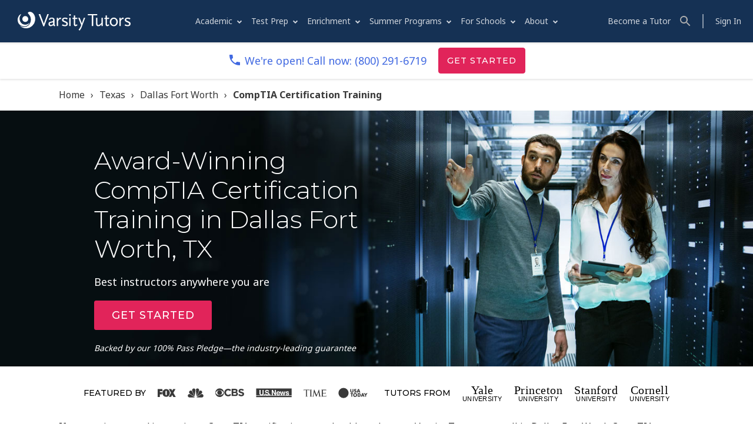

--- FILE ---
content_type: text/html;charset=utf-8
request_url: https://www.varsitytutors.com/dallas_fort_worth-comptia-certification_training
body_size: 101799
content:
<html lang=''><head><!-- OptanonConsentNoticeStart -->
  <script src="https://cdn.cookielaw.org/scripttemplates/otSDKStub.js" data-domain-script="7eaac65c-a7a6-48de-a840-1f0f78d1bfbf" ></script>
  <script type="text/javascript" id="js-optanon">
  function OptanonWrapper() { }
  </script>
  <!-- OptanonConsentNoticeEnd -->

<script type="text/javascript">
  (function() {
    if(!window.components) window.components = {};
    window.components.tracking = {"controller":"organic_cclp/index","division_id":"VT::VT","locale":"dallas_fort_worth","service":"certification_training","subject":"comptia","visitor_id":"","ab_test_experiment":"","ab_test_variant":"","ab_test_variants":"","components_version":"5.398.1","content_version":"cclp_locale_subject_v1","request_id":"ngx-BCAA4F3D-F444-4C7F-AFD4-2954083856C4","session_id":"d9a15f53205d5b909e8c9aecf13bc06e"};
    window.components.action_tracker = {"application_id":"vt-ecom","endpoint":"https://events.varsitytutors.com/v2/pages/interaction"};
    window.components.segment_action_tracker = 'lBDHx3lfBNehARIK27B3IFYmYVSfOyta';
    window.components.segment_action_tracker_non_dest = 'o5kDWHkrh8imiDuBVgpKmIUFxWnDFyUA';

    // prefer tracking visitor_id from cookie
    var regex = /\bvisitor_id=([^\s;]+)/;
    window.components.tracking.visitor_id = (document.cookie.match(regex) && document.cookie.match(regex)[1]) || window.components.tracking.visitor_id;
  })();
</script>
<script type="text/javascript">
  (function() {
    if(!window.components) window.components = {};
    window.components.amplitude_api_key = ""
    window.components.segment_write_key = ""
 })();
</script>
<script type="text/javascript">
  (function() {
    if(!window.components) window.components = {};
    window.components.launchdarkly_client_key = "62a2ab2d28bf9c15a88209b2"
 })();
</script>


  <script type="text/javascript">
    ;window.NREUM||(NREUM={});NREUM.init={privacy:{cookies_enabled:true},ajax:{deny_list:["bam.nr-data.net"]}};

    ;NREUM.loader_config={accountID:"1495503",trustKey:"1495503",agentID:"281600145",licenseKey:"ea1afcc21f",applicationID:"29249824","applicationTime":0}
    ;NREUM.info={beacon:"bam.nr-data.net",errorBeacon:"bam.nr-data.net",licenseKey:"ea1afcc21f",applicationID:"29249824",sa:1,"applicationTime":0}
    window.NREUM||(NREUM={}),__nr_require=function(t,e,n){function r(n){if(!e[n]){var o=e[n]={exports:{}};t[n][0].call(o.exports,function(e){var o=t[n][1][e];return r(o||e)},o,o.exports)}return e[n].exports}if("function"==typeof __nr_require)return __nr_require;for(var o=0;o<n.length;o++)r(n[o]);return r}({1:[function(t,e,n){function r(t){try{s.console&&console.log(t)}catch(e){}}var o,i=t("ee"),a=t(31),s={};try{o=localStorage.getItem("__nr_flags").split(","),console&&"function"==typeof console.log&&(s.console=!0,o.indexOf("dev")!==-1&&(s.dev=!0),o.indexOf("nr_dev")!==-1&&(s.nrDev=!0))}catch(c){}s.nrDev&&i.on("internal-error",function(t){r(t.stack)}),s.dev&&i.on("fn-err",function(t,e,n){r(n.stack)}),s.dev&&(r("NR AGENT IN DEVELOPMENT MODE"),r("flags: "+a(s,function(t,e){return t}).join(", ")))},{}],2:[function(t,e,n){function r(t,e,n,r,s){try{l?l-=1:o(s||new UncaughtException(t,e,n),!0)}catch(f){try{i("ierr",[f,c.now(),!0])}catch(d){}}return"function"==typeof u&&u.apply(this,a(arguments))}function UncaughtException(t,e,n){this.message=t||"Uncaught error with no additional information",this.sourceURL=e,this.line=n}function o(t,e){var n=e?null:c.now();i("err",[t,n])}var i=t("handle"),a=t(32),s=t("ee"),c=t("loader"),f=t("gos"),u=window.onerror,d=!1,p="nr@seenError";if(!c.disabled){var l=0;c.features.err=!0,t(1),window.onerror=r;try{throw new Error}catch(h){"stack"in h&&(t(14),t(13),"addEventListener"in window&&t(7),c.xhrWrappable&&t(15),d=!0)}s.on("fn-start",function(t,e,n){d&&(l+=1)}),s.on("fn-err",function(t,e,n){d&&!n[p]&&(f(n,p,function(){return!0}),this.thrown=!0,o(n))}),s.on("fn-end",function(){d&&!this.thrown&&l>0&&(l-=1)}),s.on("internal-error",function(t){i("ierr",[t,c.now(),!0])})}},{}],3:[function(t,e,n){var r=t("loader");r.disabled||(r.features.ins=!0)},{}],4:[function(t,e,n){function r(){U++,L=g.hash,this[u]=y.now()}function o(){U--,g.hash!==L&&i(0,!0);var t=y.now();this[h]=~~this[h]+t-this[u],this[d]=t}function i(t,e){E.emit("newURL",[""+g,e])}function a(t,e){t.on(e,function(){this[e]=y.now()})}var s="-start",c="-end",f="-body",u="fn"+s,d="fn"+c,p="cb"+s,l="cb"+c,h="jsTime",m="fetch",v="addEventListener",w=window,g=w.location,y=t("loader");if(w[v]&&y.xhrWrappable&&!y.disabled){var x=t(11),b=t(12),E=t(9),R=t(7),O=t(14),T=t(8),S=t(15),P=t(10),M=t("ee"),C=M.get("tracer"),N=t(23);t(17),y.features.spa=!0;var L,U=0;M.on(u,r),b.on(p,r),P.on(p,r),M.on(d,o),b.on(l,o),P.on(l,o),M.buffer([u,d,"xhr-resolved"]),R.buffer([u]),O.buffer(["setTimeout"+c,"clearTimeout"+s,u]),S.buffer([u,"new-xhr","send-xhr"+s]),T.buffer([m+s,m+"-done",m+f+s,m+f+c]),E.buffer(["newURL"]),x.buffer([u]),b.buffer(["propagate",p,l,"executor-err","resolve"+s]),C.buffer([u,"no-"+u]),P.buffer(["new-jsonp","cb-start","jsonp-error","jsonp-end"]),a(T,m+s),a(T,m+"-done"),a(P,"new-jsonp"),a(P,"jsonp-end"),a(P,"cb-start"),E.on("pushState-end",i),E.on("replaceState-end",i),w[v]("hashchange",i,N(!0)),w[v]("load",i,N(!0)),w[v]("popstate",function(){i(0,U>1)},N(!0))}},{}],5:[function(t,e,n){function r(){var t=new PerformanceObserver(function(t,e){var n=t.getEntries();s(v,[n])});try{t.observe({entryTypes:["resource"]})}catch(e){}}function o(t){if(s(v,[window.performance.getEntriesByType(w)]),window.performance["c"+p])try{window.performance[h](m,o,!1)}catch(t){}else try{window.performance[h]("webkit"+m,o,!1)}catch(t){}}function i(t){}if(window.performance&&window.performance.timing&&window.performance.getEntriesByType){var a=t("ee"),s=t("handle"),c=t(14),f=t(13),u=t(6),d=t(23),p="learResourceTimings",l="addEventListener",h="removeEventListener",m="resourcetimingbufferfull",v="bstResource",w="resource",g="-start",y="-end",x="fn"+g,b="fn"+y,E="bstTimer",R="pushState",O=t("loader");if(!O.disabled){O.features.stn=!0,t(9),"addEventListener"in window&&t(7);var T=NREUM.o.EV;a.on(x,function(t,e){var n=t[0];n instanceof T&&(this.bstStart=O.now())}),a.on(b,function(t,e){var n=t[0];n instanceof T&&s("bst",[n,e,this.bstStart,O.now()])}),c.on(x,function(t,e,n){this.bstStart=O.now(),this.bstType=n}),c.on(b,function(t,e){s(E,[e,this.bstStart,O.now(),this.bstType])}),f.on(x,function(){this.bstStart=O.now()}),f.on(b,function(t,e){s(E,[e,this.bstStart,O.now(),"requestAnimationFrame"])}),a.on(R+g,function(t){this.time=O.now(),this.startPath=location.pathname+location.hash}),a.on(R+y,function(t){s("bstHist",[location.pathname+location.hash,this.startPath,this.time])}),u()?(s(v,[window.performance.getEntriesByType("resource")]),r()):l in window.performance&&(window.performance["c"+p]?window.performance[l](m,o,d(!1)):window.performance[l]("webkit"+m,o,d(!1))),document[l]("scroll",i,d(!1)),document[l]("keypress",i,d(!1)),document[l]("click",i,d(!1))}}},{}],6:[function(t,e,n){e.exports=function(){return"PerformanceObserver"in window&&"function"==typeof window.PerformanceObserver}},{}],7:[function(t,e,n){function r(t){for(var e=t;e&&!e.hasOwnProperty(u);)e=Object.getPrototypeOf(e);e&&o(e)}function o(t){s.inPlace(t,[u,d],"-",i)}function i(t,e){return t[1]}var a=t("ee").get("events"),s=t("wrap-function")(a,!0),c=t("gos"),f=XMLHttpRequest,u="addEventListener",d="removeEventListener";e.exports=a,"getPrototypeOf"in Object?(r(document),r(window),r(f.prototype)):f.prototype.hasOwnProperty(u)&&(o(window),o(f.prototype)),a.on(u+"-start",function(t,e){var n=t[1];if(null!==n&&("function"==typeof n||"object"==typeof n)){var r=c(n,"nr@wrapped",function(){function t(){if("function"==typeof n.handleEvent)return n.handleEvent.apply(n,arguments)}var e={object:t,"function":n}[typeof n];return e?s(e,"fn-",null,e.name||"anonymous"):n});this.wrapped=t[1]=r}}),a.on(d+"-start",function(t){t[1]=this.wrapped||t[1]})},{}],8:[function(t,e,n){function r(t,e,n){var r=t[e];"function"==typeof r&&(t[e]=function(){var t=i(arguments),e={};o.emit(n+"before-start",[t],e);var a;e[m]&&e[m].dt&&(a=e[m].dt);var s=r.apply(this,t);return o.emit(n+"start",[t,a],s),s.then(function(t){return o.emit(n+"end",[null,t],s),t},function(t){throw o.emit(n+"end",[t],s),t})})}var o=t("ee").get("fetch"),i=t(32),a=t(31);e.exports=o;var s=window,c="fetch-",f=c+"body-",u=["arrayBuffer","blob","json","text","formData"],d=s.Request,p=s.Response,l=s.fetch,h="prototype",m="nr@context";d&&p&&l&&(a(u,function(t,e){r(d[h],e,f),r(p[h],e,f)}),r(s,"fetch",c),o.on(c+"end",function(t,e){var n=this;if(e){var r=e.headers.get("content-length");null!==r&&(n.rxSize=r),o.emit(c+"done",[null,e],n)}else o.emit(c+"done",[t],n)}))},{}],9:[function(t,e,n){var r=t("ee").get("history"),o=t("wrap-function")(r);e.exports=r;var i=window.history&&window.history.constructor&&window.history.constructor.prototype,a=window.history;i&&i.pushState&&i.replaceState&&(a=i),o.inPlace(a,["pushState","replaceState"],"-")},{}],10:[function(t,e,n){function r(t){function e(){f.emit("jsonp-end",[],l),t.removeEventListener("load",e,c(!1)),t.removeEventListener("error",n,c(!1))}function n(){f.emit("jsonp-error",[],l),f.emit("jsonp-end",[],l),t.removeEventListener("load",e,c(!1)),t.removeEventListener("error",n,c(!1))}var r=t&&"string"==typeof t.nodeName&&"script"===t.nodeName.toLowerCase();if(r){var o="function"==typeof t.addEventListener;if(o){var a=i(t.src);if(a){var d=s(a),p="function"==typeof d.parent[d.key];if(p){var l={};u.inPlace(d.parent,[d.key],"cb-",l),t.addEventListener("load",e,c(!1)),t.addEventListener("error",n,c(!1)),f.emit("new-jsonp",[t.src],l)}}}}}function o(){return"addEventListener"in window}function i(t){var e=t.match(d);return e?e[1]:null}function a(t,e){var n=t.match(l),r=n[1],o=n[3];return o?a(o,e[r]):e[r]}function s(t){var e=t.match(p);return e&&e.length>=3?{key:e[2],parent:a(e[1],window)}:{key:t,parent:window}}var c=t(23),f=t("ee").get("jsonp"),u=t("wrap-function")(f);if(e.exports=f,o()){var d=/[?&](?:callback|cb)=([^&#]+)/,p=/(.*)\.([^.]+)/,l=/^(\w+)(\.|$)(.*)$/,h=["appendChild","insertBefore","replaceChild"];Node&&Node.prototype&&Node.prototype.appendChild?u.inPlace(Node.prototype,h,"dom-"):(u.inPlace(HTMLElement.prototype,h,"dom-"),u.inPlace(HTMLHeadElement.prototype,h,"dom-"),u.inPlace(HTMLBodyElement.prototype,h,"dom-")),f.on("dom-start",function(t){r(t[0])})}},{}],11:[function(t,e,n){var r=t("ee").get("mutation"),o=t("wrap-function")(r),i=NREUM.o.MO;e.exports=r,i&&(window.MutationObserver=function(t){return this instanceof i?new i(o(t,"fn-")):i.apply(this,arguments)},MutationObserver.prototype=i.prototype)},{}],12:[function(t,e,n){function r(t){var e=i.context(),n=s(t,"executor-",e,null,!1),r=new f(n);return i.context(r).getCtx=function(){return e},r}var o=t("wrap-function"),i=t("ee").get("promise"),a=t("ee").getOrSetContext,s=o(i),c=t(31),f=NREUM.o.PR;e.exports=i,f&&(window.Promise=r,["all","race"].forEach(function(t){var e=f[t];f[t]=function(n){function r(t){return function(){i.emit("propagate",[null,!o],a,!1,!1),o=o||!t}}var o=!1;c(n,function(e,n){Promise.resolve(n).then(r("all"===t),r(!1))});var a=e.apply(f,arguments),s=f.resolve(a);return s}}),["resolve","reject"].forEach(function(t){var e=f[t];f[t]=function(t){var n=e.apply(f,arguments);return t!==n&&i.emit("propagate",[t,!0],n,!1,!1),n}}),f.prototype["catch"]=function(t){return this.then(null,t)},f.prototype=Object.create(f.prototype,{constructor:{value:r}}),c(Object.getOwnPropertyNames(f),function(t,e){try{r[e]=f[e]}catch(n){}}),o.wrapInPlace(f.prototype,"then",function(t){return function(){var e=this,n=o.argsToArray.apply(this,arguments),r=a(e);r.promise=e,n[0]=s(n[0],"cb-",r,null,!1),n[1]=s(n[1],"cb-",r,null,!1);var c=t.apply(this,n);return r.nextPromise=c,i.emit("propagate",[e,!0],c,!1,!1),c}}),i.on("executor-start",function(t){t[0]=s(t[0],"resolve-",this,null,!1),t[1]=s(t[1],"resolve-",this,null,!1)}),i.on("executor-err",function(t,e,n){t[1](n)}),i.on("cb-end",function(t,e,n){i.emit("propagate",[n,!0],this.nextPromise,!1,!1)}),i.on("propagate",function(t,e,n){this.getCtx&&!e||(this.getCtx=function(){if(t instanceof Promise)var e=i.context(t);return e&&e.getCtx?e.getCtx():this})}),r.toString=function(){return""+f})},{}],13:[function(t,e,n){var r=t("ee").get("raf"),o=t("wrap-function")(r),i="equestAnimationFrame";e.exports=r,o.inPlace(window,["r"+i,"mozR"+i,"webkitR"+i,"msR"+i],"raf-"),r.on("raf-start",function(t){t[0]=o(t[0],"fn-")})},{}],14:[function(t,e,n){function r(t,e,n){t[0]=a(t[0],"fn-",null,n)}function o(t,e,n){this.method=n,this.timerDuration=isNaN(t[1])?0:+t[1],t[0]=a(t[0],"fn-",this,n)}var i=t("ee").get("timer"),a=t("wrap-function")(i),s="setTimeout",c="setInterval",f="clearTimeout",u="-start",d="-";e.exports=i,a.inPlace(window,[s,"setImmediate"],s+d),a.inPlace(window,[c],c+d),a.inPlace(window,[f,"clearImmediate"],f+d),i.on(c+u,r),i.on(s+u,o)},{}],15:[function(t,e,n){function r(t,e){d.inPlace(e,["onreadystatechange"],"fn-",s)}function o(){var t=this,e=u.context(t);t.readyState>3&&!e.resolved&&(e.resolved=!0,u.emit("xhr-resolved",[],t)),d.inPlace(t,y,"fn-",s)}function i(t){x.push(t),m&&(E?E.then(a):w?w(a):(R=-R,O.data=R))}function a(){for(var t=0;t<x.length;t++)r([],x[t]);x.length&&(x=[])}function s(t,e){return e}function c(t,e){for(var n in t)e[n]=t[n];return e}t(7);var f=t("ee"),u=f.get("xhr"),d=t("wrap-function")(u),p=t(23),l=NREUM.o,h=l.XHR,m=l.MO,v=l.PR,w=l.SI,g="readystatechange",y=["onload","onerror","onabort","onloadstart","onloadend","onprogress","ontimeout"],x=[];e.exports=u;var b=window.XMLHttpRequest=function(t){var e=new h(t);try{u.emit("new-xhr",[e],e),e.addEventListener(g,o,p(!1))}catch(n){try{u.emit("internal-error",[n])}catch(r){}}return e};if(c(h,b),b.prototype=h.prototype,d.inPlace(b.prototype,["open","send"],"-xhr-",s),u.on("send-xhr-start",function(t,e){r(t,e),i(e)}),u.on("open-xhr-start",r),m){var E=v&&v.resolve();if(!w&&!v){var R=1,O=document.createTextNode(R);new m(a).observe(O,{characterData:!0})}}else f.on("fn-end",function(t){t[0]&&t[0].type===g||a()})},{}],16:[function(t,e,n){function r(t){if(!s(t))return null;var e=window.NREUM;if(!e.loader_config)return null;var n=(e.loader_config.accountID||"").toString()||null,r=(e.loader_config.agentID||"").toString()||null,f=(e.loader_config.trustKey||"").toString()||null;if(!n||!r)return null;var h=l.generateSpanId(),m=l.generateTraceId(),v=Date.now(),w={spanId:h,traceId:m,timestamp:v};return(t.sameOrigin||c(t)&&p())&&(w.traceContextParentHeader=o(h,m),w.traceContextStateHeader=i(h,v,n,r,f)),(t.sameOrigin&&!u()||!t.sameOrigin&&c(t)&&d())&&(w.newrelicHeader=a(h,m,v,n,r,f)),w}function o(t,e){return"00-"+e+"-"+t+"-01"}function i(t,e,n,r,o){var i=0,a="",s=1,c="",f="";return o+"@nr="+i+"-"+s+"-"+n+"-"+r+"-"+t+"-"+a+"-"+c+"-"+f+"-"+e}function a(t,e,n,r,o,i){var a="btoa"in window&&"function"==typeof window.btoa;if(!a)return null;var s={v:[0,1],d:{ty:"Browser",ac:r,ap:o,id:t,tr:e,ti:n}};return i&&r!==i&&(s.d.tk=i),btoa(JSON.stringify(s))}function s(t){return f()&&c(t)}function c(t){var e=!1,n={};if("init"in NREUM&&"distributed_tracing"in NREUM.init&&(n=NREUM.init.distributed_tracing),t.sameOrigin)e=!0;else if(n.allowed_origins instanceof Array)for(var r=0;r<n.allowed_origins.length;r++){var o=h(n.allowed_origins[r]);if(t.hostname===o.hostname&&t.protocol===o.protocol&&t.port===o.port){e=!0;break}}return e}function f(){return"init"in NREUM&&"distributed_tracing"in NREUM.init&&!!NREUM.init.distributed_tracing.enabled}function u(){return"init"in NREUM&&"distributed_tracing"in NREUM.init&&!!NREUM.init.distributed_tracing.exclude_newrelic_header}function d(){return"init"in NREUM&&"distributed_tracing"in NREUM.init&&NREUM.init.distributed_tracing.cors_use_newrelic_header!==!1}function p(){return"init"in NREUM&&"distributed_tracing"in NREUM.init&&!!NREUM.init.distributed_tracing.cors_use_tracecontext_headers}var l=t(28),h=t(18);e.exports={generateTracePayload:r,shouldGenerateTrace:s}},{}],17:[function(t,e,n){function r(t){var e=this.params,n=this.metrics;if(!this.ended){this.ended=!0;for(var r=0;r<p;r++)t.removeEventListener(d[r],this.listener,!1);return e.protocol&&"data"===e.protocol?void g("Ajax/DataUrl/Excluded"):void(e.aborted||(n.duration=a.now()-this.startTime,this.loadCaptureCalled||4!==t.readyState?null==e.status&&(e.status=0):i(this,t),n.cbTime=this.cbTime,s("xhr",[e,n,this.startTime,this.endTime,"xhr"],this)))}}function o(t,e){var n=c(e),r=t.params;r.hostname=n.hostname,r.port=n.port,r.protocol=n.protocol,r.host=n.hostname+":"+n.port,r.pathname=n.pathname,t.parsedOrigin=n,t.sameOrigin=n.sameOrigin}function i(t,e){t.params.status=e.status;var n=v(e,t.lastSize);if(n&&(t.metrics.rxSize=n),t.sameOrigin){var r=e.getResponseHeader("X-NewRelic-App-Data");r&&(t.params.cat=r.split(", ").pop())}t.loadCaptureCalled=!0}var a=t("loader");if(a.xhrWrappable&&!a.disabled){var s=t("handle"),c=t(18),f=t(16).generateTracePayload,u=t("ee"),d=["load","error","abort","timeout"],p=d.length,l=t("id"),h=t(24),m=t(22),v=t(19),w=t(23),g=t(25).recordSupportability,y=NREUM.o.REQ,x=window.XMLHttpRequest;a.features.xhr=!0,t(15),t(8),u.on("new-xhr",function(t){var e=this;e.totalCbs=0,e.called=0,e.cbTime=0,e.end=r,e.ended=!1,e.xhrGuids={},e.lastSize=null,e.loadCaptureCalled=!1,e.params=this.params||{},e.metrics=this.metrics||{},t.addEventListener("load",function(n){i(e,t)},w(!1)),h&&(h>34||h<10)||t.addEventListener("progress",function(t){e.lastSize=t.loaded},w(!1))}),u.on("open-xhr-start",function(t){this.params={method:t[0]},o(this,t[1]),this.metrics={}}),u.on("open-xhr-end",function(t,e){"loader_config"in NREUM&&"xpid"in NREUM.loader_config&&this.sameOrigin&&e.setRequestHeader("X-NewRelic-ID",NREUM.loader_config.xpid);var n=f(this.parsedOrigin);if(n){var r=!1;n.newrelicHeader&&(e.setRequestHeader("newrelic",n.newrelicHeader),r=!0),n.traceContextParentHeader&&(e.setRequestHeader("traceparent",n.traceContextParentHeader),n.traceContextStateHeader&&e.setRequestHeader("tracestate",n.traceContextStateHeader),r=!0),r&&(this.dt=n)}}),u.on("send-xhr-start",function(t,e){var n=this.metrics,r=t[0],o=this;if(n&&r){var i=m(r);i&&(n.txSize=i)}this.startTime=a.now(),this.listener=function(t){try{"abort"!==t.type||o.loadCaptureCalled||(o.params.aborted=!0),("load"!==t.type||o.called===o.totalCbs&&(o.onloadCalled||"function"!=typeof e.onload))&&o.end(e)}catch(n){try{u.emit("internal-error",[n])}catch(r){}}};for(var s=0;s<p;s++)e.addEventListener(d[s],this.listener,w(!1))}),u.on("xhr-cb-time",function(t,e,n){this.cbTime+=t,e?this.onloadCalled=!0:this.called+=1,this.called!==this.totalCbs||!this.onloadCalled&&"function"==typeof n.onload||this.end(n)}),u.on("xhr-load-added",function(t,e){var n=""+l(t)+!!e;this.xhrGuids&&!this.xhrGuids[n]&&(this.xhrGuids[n]=!0,this.totalCbs+=1)}),u.on("xhr-load-removed",function(t,e){var n=""+l(t)+!!e;this.xhrGuids&&this.xhrGuids[n]&&(delete this.xhrGuids[n],this.totalCbs-=1)}),u.on("xhr-resolved",function(){this.endTime=a.now()}),u.on("addEventListener-end",function(t,e){e instanceof x&&"load"===t[0]&&u.emit("xhr-load-added",[t[1],t[2]],e)}),u.on("removeEventListener-end",function(t,e){e instanceof x&&"load"===t[0]&&u.emit("xhr-load-removed",[t[1],t[2]],e)}),u.on("fn-start",function(t,e,n){e instanceof x&&("onload"===n&&(this.onload=!0),("load"===(t[0]&&t[0].type)||this.onload)&&(this.xhrCbStart=a.now()))}),u.on("fn-end",function(t,e){this.xhrCbStart&&u.emit("xhr-cb-time",[a.now()-this.xhrCbStart,this.onload,e],e)}),u.on("fetch-before-start",function(t){function e(t,e){var n=!1;return e.newrelicHeader&&(t.set("newrelic",e.newrelicHeader),n=!0),e.traceContextParentHeader&&(t.set("traceparent",e.traceContextParentHeader),e.traceContextStateHeader&&t.set("tracestate",e.traceContextStateHeader),n=!0),n}var n,r=t[1]||{};"string"==typeof t[0]?n=t[0]:t[0]&&t[0].url?n=t[0].url:window.URL&&t[0]&&t[0]instanceof URL&&(n=t[0].href),n&&(this.parsedOrigin=c(n),this.sameOrigin=this.parsedOrigin.sameOrigin);var o=f(this.parsedOrigin);if(o&&(o.newrelicHeader||o.traceContextParentHeader))if("string"==typeof t[0]||window.URL&&t[0]&&t[0]instanceof URL){var i={};for(var a in r)i[a]=r[a];i.headers=new Headers(r.headers||{}),e(i.headers,o)&&(this.dt=o),t.length>1?t[1]=i:t.push(i)}else t[0]&&t[0].headers&&e(t[0].headers,o)&&(this.dt=o)}),u.on("fetch-start",function(t,e){this.params={},this.metrics={},this.startTime=a.now(),this.dt=e,t.length>=1&&(this.target=t[0]),t.length>=2&&(this.opts=t[1]);var n,r=this.opts||{},i=this.target;if("string"==typeof i?n=i:"object"==typeof i&&i instanceof y?n=i.url:window.URL&&"object"==typeof i&&i instanceof URL&&(n=i.href),o(this,n),"data"!==this.params.protocol){var s=(""+(i&&i instanceof y&&i.method||r.method||"GET")).toUpperCase();this.params.method=s,this.txSize=m(r.body)||0}}),u.on("fetch-done",function(t,e){if(this.endTime=a.now(),this.params||(this.params={}),"data"===this.params.protocol)return void g("Ajax/DataUrl/Excluded");this.params.status=e?e.status:0;var n;"string"==typeof this.rxSize&&this.rxSize.length>0&&(n=+this.rxSize);var r={txSize:this.txSize,rxSize:n,duration:a.now()-this.startTime};s("xhr",[this.params,r,this.startTime,this.endTime,"fetch"],this)})}},{}],18:[function(t,e,n){var r={};e.exports=function(t){if(t in r)return r[t];if(0===(t||"").indexOf("data:"))return{protocol:"data"};var e=document.createElement("a"),n=window.location,o={};e.href=t,o.port=e.port;var i=e.href.split("://");!o.port&&i[1]&&(o.port=i[1].split("/")[0].split("@").pop().split(":")[1]),o.port&&"0"!==o.port||(o.port="https"===i[0]?"443":"80"),o.hostname=e.hostname||n.hostname,o.pathname=e.pathname,o.protocol=i[0],"/"!==o.pathname.charAt(0)&&(o.pathname="/"+o.pathname);var a=!e.protocol||":"===e.protocol||e.protocol===n.protocol,s=e.hostname===document.domain&&e.port===n.port;return o.sameOrigin=a&&(!e.hostname||s),"/"===o.pathname&&(r[t]=o),o}},{}],19:[function(t,e,n){function r(t,e){var n=t.responseType;return"json"===n&&null!==e?e:"arraybuffer"===n||"blob"===n||"json"===n?o(t.response):"text"===n||""===n||void 0===n?o(t.responseText):void 0}var o=t(22);e.exports=r},{}],20:[function(t,e,n){function r(){}function o(t,e,n,r){return function(){return u.recordSupportability("API/"+e+"/called"),i(t+e,[f.now()].concat(s(arguments)),n?null:this,r),n?void 0:this}}var i=t("handle"),a=t(31),s=t(32),c=t("ee").get("tracer"),f=t("loader"),u=t(25),d=NREUM;"undefined"==typeof window.newrelic&&(newrelic=d);var p=["setPageViewName","setCustomAttribute","setErrorHandler","finished","addToTrace","inlineHit","addRelease"],l="api-",h=l+"ixn-";a(p,function(t,e){d[e]=o(l,e,!0,"api")}),d.addPageAction=o(l,"addPageAction",!0),d.setCurrentRouteName=o(l,"routeName",!0),e.exports=newrelic,d.interaction=function(){return(new r).get()};var m=r.prototype={createTracer:function(t,e){var n={},r=this,o="function"==typeof e;return i(h+"tracer",[f.now(),t,n],r),function(){if(c.emit((o?"":"no-")+"fn-start",[f.now(),r,o],n),o)try{return e.apply(this,arguments)}catch(t){throw c.emit("fn-err",[arguments,this,t],n),t}finally{c.emit("fn-end",[f.now()],n)}}}};a("actionText,setName,setAttribute,save,ignore,onEnd,getContext,end,get".split(","),function(t,e){m[e]=o(h,e)}),newrelic.noticeError=function(t,e){"string"==typeof t&&(t=new Error(t)),u.recordSupportability("API/noticeError/called"),i("err",[t,f.now(),!1,e])}},{}],21:[function(t,e,n){function r(t){if(NREUM.init){for(var e=NREUM.init,n=t.split("."),r=0;r<n.length-1;r++)if(e=e[n[r]],"object"!=typeof e)return;return e=e[n[n.length-1]]}}e.exports={getConfiguration:r}},{}],22:[function(t,e,n){e.exports=function(t){if("string"==typeof t&&t.length)return t.length;if("object"==typeof t){if("undefined"!=typeof ArrayBuffer&&t instanceof ArrayBuffer&&t.byteLength)return t.byteLength;if("undefined"!=typeof Blob&&t instanceof Blob&&t.size)return t.size;if(!("undefined"!=typeof FormData&&t instanceof FormData))try{return JSON.stringify(t).length}catch(e){return}}}},{}],23:[function(t,e,n){var r=!1;try{var o=Object.defineProperty({},"passive",{get:function(){r=!0}});window.addEventListener("testPassive",null,o),window.removeEventListener("testPassive",null,o)}catch(i){}e.exports=function(t){return r?{passive:!0,capture:!!t}:!!t}},{}],24:[function(t,e,n){var r=0,o=navigator.userAgent.match(/Firefox[\/\s](\d+\.\d+)/);o&&(r=+o[1]),e.exports=r},{}],25:[function(t,e,n){function r(t,e){var n=[a,t,{name:t},e];return i("storeMetric",n,null,"api"),n}function o(t,e){var n=[s,t,{name:t},e];return i("storeEventMetrics",n,null,"api"),n}var i=t("handle"),a="sm",s="cm";e.exports={constants:{SUPPORTABILITY_METRIC:a,CUSTOM_METRIC:s},recordSupportability:r,recordCustom:o}},{}],26:[function(t,e,n){function r(){return s.exists&&performance.now?Math.round(performance.now()):(i=Math.max((new Date).getTime(),i))-a}function o(){return i}var i=(new Date).getTime(),a=i,s=t(33);e.exports=r,e.exports.offset=a,e.exports.getLastTimestamp=o},{}],27:[function(t,e,n){function r(t,e){var n=t.getEntries();n.forEach(function(t){"first-paint"===t.name?l("timing",["fp",Math.floor(t.startTime)]):"first-contentful-paint"===t.name&&l("timing",["fcp",Math.floor(t.startTime)])})}function o(t,e){var n=t.getEntries();if(n.length>0){var r=n[n.length-1];if(f&&f<r.startTime)return;var o=[r],i=a({});i&&o.push(i),l("lcp",o)}}function i(t){t.getEntries().forEach(function(t){t.hadRecentInput||l("cls",[t])})}function a(t){var e=navigator.connection||navigator.mozConnection||navigator.webkitConnection;if(e)return e.type&&(t["net-type"]=e.type),e.effectiveType&&(t["net-etype"]=e.effectiveType),e.rtt&&(t["net-rtt"]=e.rtt),e.downlink&&(t["net-dlink"]=e.downlink),t}function s(t){if(t instanceof w&&!y){var e=Math.round(t.timeStamp),n={type:t.type};a(n),e<=h.now()?n.fid=h.now()-e:e>h.offset&&e<=Date.now()?(e-=h.offset,n.fid=h.now()-e):e=h.now(),y=!0,l("timing",["fi",e,n])}}function c(t){"hidden"===t&&(f=h.now(),l("pageHide",[f]))}if(!("init"in NREUM&&"page_view_timing"in NREUM.init&&"enabled"in NREUM.init.page_view_timing&&NREUM.init.page_view_timing.enabled===!1)){var f,u,d,p,l=t("handle"),h=t("loader"),m=t(30),v=t(23),w=NREUM.o.EV;if("PerformanceObserver"in window&&"function"==typeof window.PerformanceObserver){u=new PerformanceObserver(r);try{u.observe({entryTypes:["paint"]})}catch(g){}d=new PerformanceObserver(o);try{d.observe({entryTypes:["largest-contentful-paint"]})}catch(g){}p=new PerformanceObserver(i);try{p.observe({type:"layout-shift",buffered:!0})}catch(g){}}if("addEventListener"in document){var y=!1,x=["click","keydown","mousedown","pointerdown","touchstart"];x.forEach(function(t){document.addEventListener(t,s,v(!1))})}m(c)}},{}],28:[function(t,e,n){function r(){function t(){return e?15&e[n++]:16*Math.random()|0}var e=null,n=0,r=window.crypto||window.msCrypto;r&&r.getRandomValues&&(e=r.getRandomValues(new Uint8Array(31)));for(var o,i="xxxxxxxx-xxxx-4xxx-yxxx-xxxxxxxxxxxx",a="",s=0;s<i.length;s++)o=i[s],"x"===o?a+=t().toString(16):"y"===o?(o=3&t()|8,a+=o.toString(16)):a+=o;return a}function o(){return a(16)}function i(){return a(32)}function a(t){function e(){return n?15&n[r++]:16*Math.random()|0}var n=null,r=0,o=window.crypto||window.msCrypto;o&&o.getRandomValues&&Uint8Array&&(n=o.getRandomValues(new Uint8Array(t)));for(var i=[],a=0;a<t;a++)i.push(e().toString(16));return i.join("")}e.exports={generateUuid:r,generateSpanId:o,generateTraceId:i}},{}],29:[function(t,e,n){function r(t,e){if(!o)return!1;if(t!==o)return!1;if(!e)return!0;if(!i)return!1;for(var n=i.split("."),r=e.split("."),a=0;a<r.length;a++)if(r[a]!==n[a])return!1;return!0}var o=null,i=null,a=/Version\/(\S+)\s+Safari/;if(navigator.userAgent){var s=navigator.userAgent,c=s.match(a);c&&s.indexOf("Chrome")===-1&&s.indexOf("Chromium")===-1&&(o="Safari",i=c[1])}e.exports={agent:o,version:i,match:r}},{}],30:[function(t,e,n){function r(t){function e(){t(s&&document[s]?document[s]:document[i]?"hidden":"visible")}"addEventListener"in document&&a&&document.addEventListener(a,e,o(!1))}var o=t(23);e.exports=r;var i,a,s;"undefined"!=typeof document.hidden?(i="hidden",a="visibilitychange",s="visibilityState"):"undefined"!=typeof document.msHidden?(i="msHidden",a="msvisibilitychange"):"undefined"!=typeof document.webkitHidden&&(i="webkitHidden",a="webkitvisibilitychange",s="webkitVisibilityState")},{}],31:[function(t,e,n){function r(t,e){var n=[],r="",i=0;for(r in t)o.call(t,r)&&(n[i]=e(r,t[r]),i+=1);return n}var o=Object.prototype.hasOwnProperty;e.exports=r},{}],32:[function(t,e,n){function r(t,e,n){e||(e=0),"undefined"==typeof n&&(n=t?t.length:0);for(var r=-1,o=n-e||0,i=Array(o<0?0:o);++r<o;)i[r]=t[e+r];return i}e.exports=r},{}],33:[function(t,e,n){e.exports={exists:"undefined"!=typeof window.performance&&window.performance.timing&&"undefined"!=typeof window.performance.timing.navigationStart}},{}],ee:[function(t,e,n){function r(){}function o(t){function e(t){return t&&t instanceof r?t:t?f(t,c,a):a()}function n(n,r,o,i,a){if(a!==!1&&(a=!0),!l.aborted||i){t&&a&&t(n,r,o);for(var s=e(o),c=m(n),f=c.length,u=0;u<f;u++)c[u].apply(s,r);var p=d[y[n]];return p&&p.push([x,n,r,s]),s}}function i(t,e){g[t]=m(t).concat(e)}function h(t,e){var n=g[t];if(n)for(var r=0;r<n.length;r++)n[r]===e&&n.splice(r,1)}function m(t){return g[t]||[]}function v(t){return p[t]=p[t]||o(n)}function w(t,e){l.aborted||u(t,function(t,n){e=e||"feature",y[n]=e,e in d||(d[e]=[])})}var g={},y={},x={on:i,addEventListener:i,removeEventListener:h,emit:n,get:v,listeners:m,context:e,buffer:w,abort:s,aborted:!1};return x}function i(t){return f(t,c,a)}function a(){return new r}function s(){(d.api||d.feature)&&(l.aborted=!0,d=l.backlog={})}var c="nr@context",f=t("gos"),u=t(31),d={},p={},l=e.exports=o();e.exports.getOrSetContext=i,l.backlog=d},{}],gos:[function(t,e,n){function r(t,e,n){if(o.call(t,e))return t[e];var r=n();if(Object.defineProperty&&Object.keys)try{return Object.defineProperty(t,e,{value:r,writable:!0,enumerable:!1}),r}catch(i){}return t[e]=r,r}var o=Object.prototype.hasOwnProperty;e.exports=r},{}],handle:[function(t,e,n){function r(t,e,n,r){o.buffer([t],r),o.emit(t,e,n)}var o=t("ee").get("handle");e.exports=r,r.ee=o},{}],id:[function(t,e,n){function r(t){var e=typeof t;return!t||"object"!==e&&"function"!==e?-1:t===window?0:a(t,i,function(){return o++})}var o=1,i="nr@id",a=t("gos");e.exports=r},{}],loader:[function(t,e,n){function r(){if(!T++){var t=O.info=NREUM.info,e=m.getElementsByTagName("script")[0];if(setTimeout(f.abort,3e4),!(t&&t.licenseKey&&t.applicationID&&e))return f.abort();c(E,function(e,n){t[e]||(t[e]=n)});var n=a();s("mark",["onload",n+O.offset],null,"api"),s("timing",["load",n]);var r=m.createElement("script");0===t.agent.indexOf("http://")||0===t.agent.indexOf("https://")?r.src=t.agent:r.src=l+"://"+t.agent,e.parentNode.insertBefore(r,e)}}function o(){"complete"===m.readyState&&i()}function i(){s("mark",["domContent",a()+O.offset],null,"api")}var a=t(26),s=t("handle"),c=t(31),f=t("ee"),u=t(29),d=t(21),p=t(23),l=d.getConfiguration("ssl")===!1?"http":"https",h=window,m=h.document,v="addEventListener",w="attachEvent",g=h.XMLHttpRequest,y=g&&g.prototype,x=!1;NREUM.o={ST:setTimeout,SI:h.setImmediate,CT:clearTimeout,XHR:g,REQ:h.Request,EV:h.Event,PR:h.Promise,MO:h.MutationObserver};var b=""+location,E={beacon:"bam.nr-data.net",errorBeacon:"bam.nr-data.net",agent:"js-agent.newrelic.com/nr-spa-1216.min.js"},R=g&&y&&y[v]&&!/CriOS/.test(navigator.userAgent),O=e.exports={offset:a.getLastTimestamp(),now:a,origin:b,features:{},xhrWrappable:R,userAgent:u,disabled:x};if(!x){t(20),t(27),m[v]?(m[v]("DOMContentLoaded",i,p(!1)),h[v]("load",r,p(!1))):(m[w]("onreadystatechange",o),h[w]("onload",r)),s("mark",["firstbyte",a.getLastTimestamp()],null,"api");var T=0}},{}],"wrap-function":[function(t,e,n){function r(t,e){function n(e,n,r,c,f){function nrWrapper(){var i,a,u,p;try{a=this,i=d(arguments),u="function"==typeof r?r(i,a):r||{}}catch(l){o([l,"",[i,a,c],u],t)}s(n+"start",[i,a,c],u,f);try{return p=e.apply(a,i)}catch(h){throw s(n+"err",[i,a,h],u,f),h}finally{s(n+"end",[i,a,p],u,f)}}return a(e)?e:(n||(n=""),nrWrapper[p]=e,i(e,nrWrapper,t),nrWrapper)}function r(t,e,r,o,i){r||(r="");var s,c,f,u="-"===r.charAt(0);for(f=0;f<e.length;f++)c=e[f],s=t[c],a(s)||(t[c]=n(s,u?c+r:r,o,c,i))}function s(n,r,i,a){if(!h||e){var s=h;h=!0;try{t.emit(n,r,i,e,a)}catch(c){o([c,n,r,i],t)}h=s}}return t||(t=u),n.inPlace=r,n.flag=p,n}function o(t,e){e||(e=u);try{e.emit("internal-error",t)}catch(n){}}function i(t,e,n){if(Object.defineProperty&&Object.keys)try{var r=Object.keys(t);return r.forEach(function(n){Object.defineProperty(e,n,{get:function(){return t[n]},set:function(e){return t[n]=e,e}})}),e}catch(i){o([i],n)}for(var a in t)l.call(t,a)&&(e[a]=t[a]);return e}function a(t){return!(t&&t instanceof Function&&t.apply&&!t[p])}function s(t,e){var n=e(t);return n[p]=t,i(t,n,u),n}function c(t,e,n){var r=t[e];t[e]=s(r,n)}function f(){for(var t=arguments.length,e=new Array(t),n=0;n<t;++n)e[n]=arguments[n];return e}var u=t("ee"),d=t(32),p="nr@original",l=Object.prototype.hasOwnProperty,h=!1;e.exports=r,e.exports.wrapFunction=s,e.exports.wrapInPlace=c,e.exports.argsToArray=f},{}]},{},["loader",2,17,5,3,4]);
  </script>

<script type="text/javascript">
(function() {
  var timing = { cache: 'none' };
  var getPerf = function(name) { return (typeof performance.getEntriesByType === 'function' && performance.getEntriesByType(name)) || []; }

  // bots are supposed to be filtered out of PageView table automatically; however Botify's user agent
  // (Mozilla/5.0 (compatible; botify; http://botify.com)) is undetected by NR and skews real user data
  // userAgentIsBot() returns boolean `isBot` value so that bots can be manually filtered out in NR charts
  function userAgentIsBot(){
    var pattern = /(bot|chuckler)/i;
    return pattern.test(navigator.userAgent);
  }

  function getServerTiming() {
    if (document.cookie.indexOf('server_timing=') > -1) {
      var value = document.cookie.match(/server_timing=([^;]+)/)[1];
      return value.split(/,\s*/).map((item) => {
        return {
          name: item.match(/^([^:]+)/)[1],
          description: item.includes('desc=') ? item.match(/desc="?([^":]+)"?/)[1] : undefined,
          duration: item.includes('dur=') ? parseInt(item.match(/dur=(\w+)/)[1]) : undefined
        };
      });
    } else {
      var navigationPerf = getPerf('navigation')[0];
      return (navigationPerf && navigationPerf.serverTiming) || [];
    }
  }

  function getTimingEvents() {
    if (window.performance && typeof performance.timing === "object"){
      var wpt = window.performance.timing;

      // HTML fully parsed
      timing.domInteractive = (wpt.domInteractive - wpt.navigationStart) / 1000.0;

      // DOM + CSSOM complete; synchronous, async and defer JS parsed and executed
      timing.domContentLoaded = (wpt.domContentLoadedEventEnd - wpt.navigationStart) / 1000.0;

      // performance.getEntriesByType has limited browser support
      for(var perf of getPerf('paint')) {
        var name = perf.name.replace(/-(\w)/g, (_, m) => m.toUpperCase()) + 'Time';
        timing[name] = perf.startTime / 1000;
      }

      // parse Server-Timing cookie or response header to get cache status
      for(var st of getServerTiming()) {
        if (st.name === 'cache') timing.cache = st.description;
        if (st.name === 'cdn-cache-hit') timing.cache = 'hit-cdn';
        if (st.name === 'cdn-downstream-fbl') timing.applicationTime = st.duration / 1000.0;
        if (st.name === 'cdn-upstream-fbl') timing.originTime = st.duration / 1000.0;
      }

      // New Relic
      if (window.newrelic) {
        window.newrelic.setCustomAttribute('domInteractive', timing.domInteractive);
        window.newrelic.setCustomAttribute('domContentLoaded', timing.domContentLoaded);
        window.newrelic.setCustomAttribute('firstPaint', timing.firstPaintTime);
        window.newrelic.setCustomAttribute('firstContentfulPaint', timing.firstContentfulPaintTime);
        window.newrelic.setCustomAttribute('applicationTime', timing.applicationTime);
        window.newrelic.setCustomAttribute('originTime', timing.originTime);
        window.newrelic.setCustomAttribute('isBot', userAgentIsBot());
        window.newrelic.setCustomAttribute('userAgent', navigator.userAgent);
        window.newrelic.setCustomAttribute('cache', timing.cache);
      }

      // Action Tracker
      if (window.components) {
        if (!window.components.tracking) window.components.tracking = {};
        Object.assign(window.components.tracking, timing);
      }
    }
  }

  // not all information is available immediately so call this both now and later
  var asyncGetTimingEvents = function() { setTimeout(getTimingEvents, 0); };
  asyncGetTimingEvents();
  window.addEventListener('load', asyncGetTimingEvents, false);
})();
</script>
<script type="text/javascript">
  function unsupportedBrowser() {
    var userAgent = navigator.userAgent;
    if (userAgent.includes('Firefox/')) {
      return parseInt(navigator.userAgent.match(/Firefox\/([\d\.]+)/)[1]) < 31;
    } else if (userAgent.includes('Edg/')) {
      return parseInt(navigator.userAgent.match(/Edg\/([\d\.]+)/)[1]) < 16;
    } else if (userAgent.includes('Chrome/')) {
      return parseInt(navigator.userAgent.match(/Chrome\/([\d\.]+)/)[1]) < 60;
    } else if (userAgent.includes('Safari/')) {
      return parseInt(navigator.userAgent.match(/Version\/([\d\.]+)/)[1]) < 11;
    } else {
      return true;
    }
  }

  window.newrelic && newrelic.setErrorHandler(function(err) {
    return unsupportedBrowser();
  });
</script>

<title>CompTIA Certification Training Near Me in Dallas Fort Worth, TX</title>
<meta name="description" content="100% Instructor Satisfaction Guarantee. Improve your CompTIA score with Varsity Tutors Dallas Fort Worth, TX CompTIA courses. Get the confidence you need to succeed."/>



<link rel="canonical" href="https://www.varsitytutors.com/dallas_fort_worth-comptia-certification_training"/>


<link rel="alternate" type="application/rss+xml" title="RSS" href="/blog"/><link rel="alternate" hreflang="x-default" href="https://www.varsitytutors.com/dallas_fort_worth-comptia-certification_training"/><link rel="alternate" hreflang="en-CA" href="https://www.varsitytutors.com/ca/dallas_fort_worth-comptia-certification_training"/><link rel="alternate" hreflang="en-GB" href="https://www.varsitytutors.com/gb/dallas_fort_worth-comptia-certification_training"/>

  <link rel="preload" href="https://fonts.googleapis.com/css?family=Montserrat:300,500|Noto+Sans:400,700&display=swap" as="style" onload="this.onload=null;this.rel='stylesheet'">
  <noscript><link rel="stylesheet" href="https://fonts.googleapis.com/css?family=Montserrat:300,500|Noto+Sans:400,700&display=swap"></noscript>

  <script>
    // https://github.com/filamentgroup/loadCSS
    !function(t){"use strict";t.loadCSS||(t.loadCSS=function(){});var e=loadCSS.relpreload={};if(e.support=function(){var e;try{e=t.document.createElement("link").relList.supports("preload")}catch(t){e=!1}return function(){return e}}(),e.bindMediaToggle=function(t){var e=t.media||"all";function a(){t.media=e}t.addEventListener?t.addEventListener("load",a):t.attachEvent&&t.attachEvent("onload",a),setTimeout(function(){t.rel="stylesheet",t.media="only x"}),setTimeout(a,3e3)},e.poly=function(){if(!e.support())for(var a=t.document.getElementsByTagName("link"),n=0;n<a.length;n++){var o=a[n];"preload"!==o.rel||"style"!==o.getAttribute("as")||o.getAttribute("data-loadcss")||(o.setAttribute("data-loadcss",!0),e.bindMediaToggle(o))}},!e.support()){e.poly();var a=t.setInterval(e.poly,500);t.addEventListener?t.addEventListener("load",function(){e.poly(),t.clearInterval(a)}):t.attachEvent&&t.attachEvent("onload",function(){e.poly(),t.clearInterval(a)})}"undefined"!=typeof exports?exports.loadCSS=loadCSS:t.loadCSS=loadCSS}("undefined"!=typeof global?global:this);
  </script>


<style type="text/css">
.spacing-bottom-0{margin-bottom:0rem !important}.spacing-bottom-1{margin-bottom:.5rem !important}.spacing-bottom-2{margin-bottom:1rem !important}.spacing-bottom-3{margin-bottom:1.5rem !important}.spacing-bottom-4{margin-bottom:2rem !important}.spacing-bottom-5{margin-bottom:2.5rem !important}.spacing-bottom-6{margin-bottom:3rem !important}.spacing-bottom-7{margin-bottom:3.5rem !important}.spacing-bottom-8{margin-bottom:4rem !important}.spacing-bottom-9{margin-bottom:4.5rem !important}.spacing-bottom-10{margin-bottom:5rem !important}.spacing-bottom-11{margin-bottom:5.5rem !important}.spacing-bottom-12{margin-bottom:6rem !important}.dark-style{background-color:#153154;color:#fff;--list-item-bullet-color: #fff;--list-item-bullet-contrast: #153154;--logo-separator-color: contrast-color($dark-style);--text-block-emphasized-text-color: #fff;--call-cta-text-link-color: #fff}.dark-alternate-style{background-color:#393939;color:#fff;--list-item-bullet-color: #fff;--list-item-bullet-contrast: #393939;--logo-separator-color: contrast-color($dark-alternate-style);--text-block-emphasized-text-color: #fff;--call-cta-text-link-color: #fff}.alternate-style{background-color:#f9f9f9;color:#393939;--text-block-emphasized-text-color: #153154}.highlight-style{background-color:#000;color:#fff;--list-item-bullet-color: #fff;--list-item-bullet-contrast: #000;--logo-separator-color: contrast-color($highlight-style);--text-block-emphasized-text-color: #fff;--call-cta-text-link-color: #fff}.highlight-alternate-style{background-color:#e7f2f7;color:#153154;--text-block-emphasized-text-color: #153154;--call-cta-text-link-color: #153154}@media (max-width: 899.9px){.simple-header-container__button.button--secondary{border-color:#153154;color:#153154}}.education-consultant-wrapper{display:none;position:relative}@media (min-width: 750px){.education-consultant-wrapper{height:4rem}}.education-consultant-wrapper>div{display:-webkit-box;display:-webkit-flex;display:-moz-box;display:-ms-flexbox;display:flex;-webkit-box-pack:center;-webkit-justify-content:center;-moz-box-pack:center;-ms-flex-pack:center;justify-content:center}@media (min-width: 750px){.form-wizard--informational .education-consultant-wrapper>div{-webkit-box-pack:start;-webkit-justify-content:flex-start;-moz-box-pack:start;-ms-flex-pack:start;justify-content:flex-start}}.education-consultant{width:100%;max-width:400px;margin-bottom:0}@media (min-width: 750px){.education-consultant{position:absolute}}.education-consultant img{display:block;height:3rem;width:3rem;border-radius:50%;overflow:hidden;-o-object-fit:cover;object-fit:cover;margin:0 auto;padding:.5rem 0}@media (min-width: 750px){.education-consultant img{display:inline-block;vertical-align:middle;height:5rem;width:5rem}}.education-consultant p{text-align:center;font-size:0.75rem}@media (min-width: 750px){.education-consultant p{display:inline-block;margin-left:1rem;font-size:0.875rem}}/*! normalize-scss | MIT/GPLv2 License | bit.ly/normalize-scss */html{line-height:1.15;-ms-text-size-adjust:100%;-webkit-text-size-adjust:100%}body{margin:0}article,aside,footer,header,nav,section{display:block}h1{font-size:2em;margin:0.67em 0}figcaption,figure{display:block}figure{margin:1em 40px}hr{-webkit-box-sizing:content-box;-moz-box-sizing:content-box;box-sizing:content-box;height:0;overflow:visible}main{display:block}pre{font-family:monospace, monospace;font-size:1em}a{background-color:transparent;-webkit-text-decoration-skip:objects}abbr[title]{border-bottom:none;text-decoration:underline;-webkit-text-decoration:underline dotted;-moz-text-decoration:underline dotted;text-decoration:underline dotted}b,strong{font-weight:inherit}b,strong{font-weight:bolder}code,kbd,samp{font-family:monospace, monospace;font-size:1em}dfn{font-style:italic}mark{background-color:#ff0;color:#000}small{font-size:80%}sub,sup{font-size:75%;line-height:0;position:relative;vertical-align:baseline}sub{bottom:-0.25em}sup{top:-0.5em}audio,video{display:inline-block}audio:not([controls]){display:none;height:0}img{border-style:none}svg:not(:root){overflow:hidden}button,input,optgroup,select,textarea{font-family:sans-serif;font-size:100%;line-height:1.15;margin:0}button{overflow:visible}button,select{text-transform:none}button,html [type="button"],[type="reset"],[type="submit"]{-webkit-appearance:button}button::-moz-focus-inner,[type="button"]::-moz-focus-inner,[type="reset"]::-moz-focus-inner,[type="submit"]::-moz-focus-inner{border-style:none;padding:0}button:-moz-focusring,[type="button"]:-moz-focusring,[type="reset"]:-moz-focusring,[type="submit"]:-moz-focusring{outline:1px dotted ButtonText}input{overflow:visible}[type="checkbox"],[type="radio"]{-webkit-box-sizing:border-box;-moz-box-sizing:border-box;box-sizing:border-box;padding:0}[type="number"]::-webkit-inner-spin-button,[type="number"]::-webkit-outer-spin-button{height:auto}[type="search"]{-webkit-appearance:textfield;outline-offset:-2px}[type="search"]::-webkit-search-cancel-button,[type="search"]::-webkit-search-decoration{-webkit-appearance:none}::-webkit-file-upload-button{-webkit-appearance:button;font:inherit}fieldset{padding:0.35em 0.75em 0.625em}legend{-webkit-box-sizing:border-box;-moz-box-sizing:border-box;box-sizing:border-box;display:table;max-width:100%;padding:0;color:inherit;white-space:normal}progress{display:inline-block;vertical-align:baseline}textarea{overflow:auto}details{display:block}summary{display:list-item}menu{display:block}canvas{display:inline-block}template{display:none}[hidden]{display:none}.header--with-links{-webkit-font-smoothing:antialiased;-moz-osx-font-smoothing:grayscale}:root{--block-spacing: 1.875rem}.block--center,.scroll-to-block--center,.text-block--center{text-align:center}main>.block,main>.card,main>.carousel,main>.collapsible-trigger--full-width,main>.collapsible-trigger--arrow,main>.illustration-bar,main>.list-container,main>.scroll-to-block,main>.text-block,main>.button,main>.press-bar{margin-top:1.875rem;margin-top:var(--block-spacing);margin-bottom:1.875rem;margin-bottom:var(--block-spacing)}main>.block[class*='-style'],main>.card[class*='-style'],main>.carousel[class*='-style'],main>.collapsible-trigger--full-width[class*='-style'],main>.collapsible-trigger--arrow[class*='-style'],main>.illustration-bar[class*='-style'],main>.list-container[class*='-style'],main>.scroll-to-block[class*='-style'],main>.text-block[class*='-style']{margin-top:0;margin-bottom:0;padding-top:1.875rem;padding-top:var(--block-spacing);padding-bottom:1.875rem;padding-bottom:var(--block-spacing)}.press-bar,.press-bar__blocks,.press-bar__block,.press-bar__logo-blocks,.press-bar__logo-block,.mc-search-form,.subnav-bar__logo,.subnav-button,.subnav-buttons{display:-webkit-box;display:-webkit-flex;display:-moz-box;display:-ms-flexbox;display:flex;-webkit-box-align:center;-webkit-align-items:center;-moz-box-align:center;-ms-flex-align:center;align-items:center;-webkit-box-pack:center;-webkit-justify-content:center;-moz-box-pack:center;-ms-flex-pack:center;justify-content:center}.press-bar,.press-bar__blocks,.press-bar__block,.press-bar__logo-blocks{display:-webkit-box;display:-webkit-flex;display:-moz-box;display:-ms-flexbox;display:flex;-webkit-flex-wrap:wrap;-ms-flex-wrap:wrap;flex-wrap:wrap}.mc-nav .mc-search-form input[type=search],.mc-search-form input[type=search]{background-image:url("[data-uri]");background-position:0.5rem 50%;background-repeat:no-repeat;border:solid 1px #adaead;border-radius:100px;-webkit-box-shadow:none;box-shadow:none;font-size:.875rem;font-family:"Noto Sans",sans-serif;height:auto;width:240px;-webkit-box-sizing:border-box;-moz-box-sizing:border-box;box-sizing:border-box;padding:.375rem .75rem .375rem 2.25rem;line-height:1.125rem}.mc-search-form input:hover[type=search]{border-color:#adaead}.mc-search-form input:focus[type=search]{border-color:#007ac0;outline:none}.mc-search-form--with-button input[type=search]{background-image:none;padding-left:.75rem;padding-right:3.25rem}h1,.h1,.illustration-bar__heading,.tutor-bio__heading,h2,.h2,.card__heading,.list-heading,h3,.h3,h4,.h4,h5,.h5,.tutor-bio__title,.tutor-credentials__heading,.eyebrow{font-family:"Montserrat","AvenirNext-Regular","Avenir Next","Avenir","Roboto","Helvetica","Helvetica Neue","Cairo",sans-serif;margin-top:1.5rem;margin-bottom:.375rem;font-weight:300}h1:first-child,.h1:first-child,.illustration-bar__heading:first-child,.tutor-bio__heading:first-child,h2:first-child,.h2:first-child,.card__heading:first-child,.list-heading:first-child,h3:first-child,.h3:first-child,h4:first-child,.h4:first-child,h5:first-child,.h5:first-child,.tutor-bio__title:first-child,.tutor-credentials__heading:first-child,.eyebrow:first-child{margin-top:0}p{margin-top:0;margin-bottom:.75rem}p:last-child{margin-bottom:0}body,pre{font-family:"Noto Sans","Verdana","AvenirNext-Regular","Avenir Next","Avenir","Roboto","Helvetica","Helvetica Neue","Cairo",sans-serif;font-size:1rem;line-height:1.625;margin-top:0;margin-bottom:.75rem;font-weight:400;display:block}body:last-child,pre:last-child{margin-bottom:0}body{font-family:"Noto Sans","Verdana","AvenirNext-Regular","Avenir Next","Avenir","Roboto","Helvetica","Helvetica Neue","Cairo",sans-serif;font-size:1rem;line-height:1.5;letter-spacing:0;margin-top:0;margin-bottom:1rem;font-weight:400}pre,code{font-family:Menlo,Monacho,Consolas,"Courier New",Courier,monospace;font-size:.875rem;font-weight:400;color:#153154;background-color:#f0f8ff}pre{line-height:1.333}h1,.h1{font-size:2rem;line-height:1.3125}@media (min-width: 750px){h1,.h1{font-size:2.625rem;line-height:1.19048}}.illustration-bar__heading,.tutor-bio__heading,h2,.h2{font-size:1.5rem;line-height:1.33333}@media (min-width: 750px){.illustration-bar__heading,.tutor-bio__heading,h2,.h2{font-family:"Montserrat","AvenirNext-Medium","Avenir Next Medium","Verdana","AvenirNext-Regular","Avenir Next","Avenir","Roboto","Helvetica","Helvetica Neue","Cairo",sans-serif;font-size:2rem;line-height:1.3125}}.card__heading,.list-heading,h3,.h3{font-size:1.25rem;line-height:1.3}@media (min-width: 750px){.card__heading,.list-heading,h3,.h3{font-size:1.5rem;line-height:1.33333}}h4,.h4{font-size:1.125rem;line-height:1.44444}@media (min-width: 750px){h4,.h4{font-size:1.125rem;line-height:1.44444;font-weight:500;text-transform:uppercase}}h5,.h5{font-size:1rem;line-height:1.44444}@media (min-width: 750px){h5,.h5{font-family:"Noto Sans","Verdana","AvenirNext-Regular","Avenir Next","Avenir","Roboto","Helvetica","Helvetica Neue","Cairo",sans-serif;font-size:1rem;line-height:1.44444;font-weight:700}}.tutor-bio__title,.tutor-credentials__heading,.eyebrow{font-size:1.125rem;line-height:1.11111;font-weight:500;color:#153154;text-transform:uppercase}.dark-style .tutor-bio__title,.dark-style .tutor-credentials__heading,.dark-style .eyebrow{color:#fff}.dark-alternate-style .tutor-bio__title,.dark-alternate-style .tutor-credentials__heading,.dark-alternate-style .eyebrow{color:#fff}.alternate-style .tutor-bio__title,.alternate-style .tutor-credentials__heading,.alternate-style .eyebrow{color:#393939}.highlight-style .tutor-bio__title,.highlight-style .tutor-credentials__heading,.highlight-style .eyebrow{color:#fff}.tutor-bio__title+h1,.tutor-credentials__heading+h1,.eyebrow+h1,.tutor-bio__title+.h1,.tutor-credentials__heading+.h1,.eyebrow+.h1,.tutor-bio__title+.illustration-bar__heading,.tutor-credentials__heading+.illustration-bar__heading,.eyebrow+.illustration-bar__heading,.tutor-bio__title+.tutor-bio__heading,.tutor-credentials__heading+.tutor-bio__heading,.eyebrow+.tutor-bio__heading,.tutor-bio__title+h2,.tutor-credentials__heading+h2,.eyebrow+h2,.tutor-bio__title+.h2,.tutor-credentials__heading+.h2,.eyebrow+.h2,.tutor-bio__title+.card__heading,.tutor-credentials__heading+.card__heading,.eyebrow+.card__heading,.tutor-bio__title+.list-heading,.tutor-credentials__heading+.list-heading,.eyebrow+.list-heading,.tutor-bio__title+h3,.tutor-credentials__heading+h3,.eyebrow+h3,.tutor-bio__title+.h3,.tutor-credentials__heading+.h3,.eyebrow+.h3,.tutor-bio__title+h4,.tutor-credentials__heading+h4,.eyebrow+h4,.tutor-bio__title+.h4,.tutor-credentials__heading+.h4,.eyebrow+.h4,.tutor-bio__title+h5,.tutor-credentials__heading+h5,.eyebrow+h5,.tutor-bio__title+.h5,.tutor-credentials__heading+.h5,.eyebrow+.h5,.tutor-bio__title+.tutor-bio__title,.tutor-credentials__heading+.tutor-bio__title,.eyebrow+.tutor-bio__title,.tutor-bio__title+.tutor-credentials__heading,.tutor-credentials__heading+.tutor-credentials__heading,.eyebrow+.tutor-credentials__heading,.tutor-bio__title+.eyebrow,.tutor-credentials__heading+.eyebrow,.eyebrow+.eyebrow{margin-top:0}.illustration-bar__heading{text-align:center}.list-heading{text-align:center}@media (min-width: 600px){.list-heading{text-align:left}}.dark-style{background-color:#153154;color:#fff}.dark-alternate-style{background-color:#393939;color:#fff}.alternate-style{background-color:#f9f9f9;color:#393939}.highlight-style{background-color:#000;color:#fff}.highlight-alternate-style{background-color:#e7f2f7;color:#153154}.header{position:-webkit-sticky;position:sticky;z-index:15;top:0;left:0;right:0;-webkit-box-shadow:0 2px 3px 0 rgba(0,0,0,0.1);box-shadow:0 2px 3px 0 rgba(0,0,0,0.1)}.breadcrumbs--center{text-align:center}@media (min-width: 1044px){.breadcrumbs--center{text-align:left}}.breadcrumbs--left{text-align:left}.breadcrumb{display:inline;color:#393939;font-size:inherit}.breadcrumb:after{content:"›";padding-left:6px;padding-right:6px}.breadcrumb:last-child{font-weight:bold}.breadcrumb:last-child:after{content:none}.breadcrumb--link{text-decoration:none;cursor:pointer;color:#393939}@media (max-width: 749.9px){.breadcrumb{display:none}a.breadcrumb:nth-last-child(2){display:block}a.breadcrumb:nth-last-child(2):before{content:"‹";padding-right:6px}a.breadcrumb:nth-last-child(2):after{content:none;padding:0}}:root{--button-primary-action: #e1245a;--button-primary-contrast: #fff;--button-primary-active: #b91947;--button-primary-hover-box-shadow: 0 2px 4px rgba(0,0,0,0.3);--button-primary-border: #e1245a;--button-secondary-action: #f9f9f9;--button-secondary-contrast: #153154;--button-secondary-active: #e0e0e0;--button-secondary-hover-box-shadow: 0 2px 4px rgba(0,0,0,0.3);--button-secondary-border: #153154}button{padding:0;border:0;background:none;font:inherit;cursor:pointer;outline:none}.button{-webkit-box-sizing:border-box;-moz-box-sizing:border-box;box-sizing:border-box;display:inline-block;width:100%;max-width:-webkit-calc(100vw - 2.5rem);max-width:-moz-calc(100vw - 2.5rem);max-width:calc(100vw - 2.5rem);background-color:transparent;border:solid 1px transparent;text-align:center;text-decoration:none;-webkit-transition:opacity .2s, color .1s, background-color .1s, border-color .1s, -webkit-box-shadow .1s;transition:opacity .2s, color .1s, background-color .1s, border-color .1s, -webkit-box-shadow .1s;-o-transition:opacity .2s, box-shadow .1s, color .1s, background-color .1s, border-color .1s;-moz-transition:opacity .2s, box-shadow .1s, color .1s, background-color .1s, border-color .1s;transition:opacity .2s, box-shadow .1s, color .1s, background-color .1s, border-color .1s;transition:opacity .2s, box-shadow .1s, color .1s, background-color .1s, border-color .1s, -webkit-box-shadow .1s;padding:0.5em 1em;border-radius:4px;font-family:"Montserrat",sans-serif;font-size:1.125rem;font-weight:500;line-height:2;letter-spacing:.0625rem;text-transform:uppercase}@media (min-width: 410px){.button{width:auto}}.button[disabled]{cursor:not-allowed;opacity:.35}.button .icon{vertical-align:-1px;width:1rem;height:1rem}.button .icon svg{width:100%;height:100%}.button svg{fill:currentColor}main>.button{display:block;margin-left:auto;margin-right:auto}.button--primary{background:#e1245a;background:var(--button-primary-action);color:#fff;color:var(--button-primary-contrast);border-color:#e1245a;border-color:var(--button-primary-border, transparent)}.button--primary:hover,.button--primary:focus{color:#fff;color:var(--button-primary-contrast);-webkit-box-shadow:0 2px 4px rgba(0,0,0,0.3);box-shadow:0 2px 4px rgba(0,0,0,0.3);-webkit-box-shadow:var(--button-primary-hover-box-shadow, none);box-shadow:var(--button-primary-hover-box-shadow, none)}.button--primary:active,.button--primary.button--active{background:#b91947;background:var(--button-primary-active, --button-primary-action);color:#fff;color:var(--button-primary-contrast);-webkit-box-shadow:0 2px 4px rgba(0,0,0,0.3);box-shadow:0 2px 4px rgba(0,0,0,0.3);-webkit-box-shadow:var(--button-primary-hover-box-shadow, none);box-shadow:var(--button-primary-hover-box-shadow, none)}.button--secondary{background:#f9f9f9;background:var(--button-secondary-action);color:#153154;color:var(--button-secondary-contrast);border-color:#153154;border-color:var(--button-secondary-border, transparent)}.button--secondary:hover,.button--secondary:focus{color:#153154;color:var(--button-secondary-contrast);-webkit-box-shadow:0 2px 4px rgba(0,0,0,0.3);box-shadow:0 2px 4px rgba(0,0,0,0.3);-webkit-box-shadow:var(--button-secondary-hover-box-shadow, none);box-shadow:var(--button-secondary-hover-box-shadow, none)}.button--secondary:active,.button--secondary.button--active{background:#e0e0e0;background:var(--button-secondary-active, --button-secondary-action);color:#153154;color:var(--button-secondary-contrast);-webkit-box-shadow:0 2px 4px rgba(0,0,0,0.3);box-shadow:0 2px 4px rgba(0,0,0,0.3);-webkit-box-shadow:var(--button-secondary-hover-box-shadow, none);box-shadow:var(--button-secondary-hover-box-shadow, none)}.button--arrow::after{content:'';display:inline-block;border-color:transparent transparent transparent currentColor;border-style:solid;border-width:.325em;margin-left:.325em}.button--arrow.button--animation::after{-webkit-animation:slide 1.5s ease-in-out infinite;-moz-animation:slide 1.5s ease-in-out infinite;animation:slide 1.5s ease-in-out infinite}.button--link{font-weight:normal;padding-left:0;padding-right:0;text-transform:none;letter-spacing:normal;color:#007ac0}@media (any-hover: hover){.button--link:hover:not([disabled]),.button--link.hover:not([disabled]){text-decoration:underline}}.button--link:focus,.button--link.focus{text-decoration:underline}@media (any-pointer: coarse){.button--link{text-decoration:underline}}.button--mixed-case{text-transform:none}.button--link.button--primary{color:#e1245a;color:var(--button-primary-action);background:transparent}.button--link.button--primary:hover,.button--link.button--primary:focus{color:#e1245a;color:var(--button-primary-action);-webkit-box-shadow:none;box-shadow:none}.button--link.button--primary:active,.button--link.button--primary.button--active{background:transparent;color:#e1245a;color:var(--button-primary-action);-webkit-box-shadow:none;box-shadow:none}.button--link.button--secondary{color:#f9f9f9;color:var(--button-secondary-action);background:transparent}.button--link.button--secondary:hover,.button--link.button--secondary:focus{color:#f9f9f9;color:var(--button-secondary-action);-webkit-box-shadow:none;box-shadow:none}.button--link.button--secondary:active,.button--link.button--secondary.button--active{background:transparent;color:#f9f9f9;color:var(--button-secondary-action);-webkit-box-shadow:none;box-shadow:none}@-webkit-keyframes slide{0%{opacity:0}10%{opacity:1}70%{opacity:1}100%{opacity:0}30%,100%{-webkit-transform:translate(15px, 0);transform:translate(15px, 0)}}@-moz-keyframes slide{0%{opacity:0}10%{opacity:1}70%{opacity:1}100%{opacity:0}30%,100%{-moz-transform:translate(15px, 0);transform:translate(15px, 0)}}@keyframes slide{0%{opacity:0}10%{opacity:1}70%{opacity:1}100%{opacity:0}30%,100%{-webkit-transform:translate(15px, 0);-moz-transform:translate(15px, 0);transform:translate(15px, 0)}}.button--loading{background-image:-webkit-gradient(linear, right top, left top, from(rgba(255,255,255,0.5)), to(rgba(255,255,255,0)));background-image:-webkit-linear-gradient(right, rgba(255,255,255,0.5), rgba(255,255,255,0));background-image:-moz-linear-gradient(right, rgba(255,255,255,0.5), rgba(255,255,255,0));background-image:-o-linear-gradient(right, rgba(255,255,255,0.5), rgba(255,255,255,0));background-image:linear-gradient(-90deg, rgba(255,255,255,0.5), rgba(255,255,255,0));background-position:-200% 0;background-size:50% 100%;background-repeat:no-repeat;-webkit-animation:1.5s button-loading infinite linear;-moz-animation:1.5s button-loading infinite linear;animation:1.5s button-loading infinite linear;pointer-events:none}@-webkit-keyframes button-loading{0%{background-position:-200% 0}100%{background-position:250% 0}}@-moz-keyframes button-loading{0%{background-position:-200% 0}100%{background-position:250% 0}}@keyframes button-loading{0%{background-position:-200% 0}100%{background-position:250% 0}}.call-now{display:inline-block;position:relative}@media (min-width: 900px){.call-now .button{display:block;border-bottom-left-radius:0;border-bottom-right-radius:0}}.call-now__lede{display:none;background:#ffd670;color:#000;font-size:.875rem;line-height:1.28571;text-align:center;position:absolute;top:100%;left:0;right:0;padding:.25rem}@media (min-width: 900px){.call-now__lede{display:block}}.call-now__we-are-open{display:none}.button-call-now--short{display:inline}@media (min-width: 750px){.button-call-now--short{display:none}}.button-call-now-short__text{display:inline}.button-call-now-short__icon svg{fill:currentColor;height:0.8rem;width:0.8rem;vertical-align:middle}.button-call-now--long{display:none}@media (min-width: 750px){.button-call-now--long{display:inline}}.header--minimized.header--cart .button-call-now--short{display:inline}@media (min-width: 1044px){.header--minimized.header--cart .button-call-now--short{display:none}}.header--minimized.header--cart .button-call-now--long{display:none}@media (min-width: 1044px){.header--minimized.header--cart .button-call-now--long{display:inline}}@media (max-width: 439.9px){.header--minimized.header--cart .subnav-buttons{padding-right:3rem}}@media (min-width: 1044px){.header--minimized.header--cart .subnav-buttons{padding-right:0}}.button-call-now-long__prefix{display:inline}.button-call-now-long__suffix{display:none}@media (min-width: 750px){.button-call-now-long__suffix{display:inline}}.button-call-now-long__number{display:none;margin:0 0 0 .2em;font-weight:700}@media (min-width: 750px){.button-call-now-long__number{display:inline}}.glider-track .card:not(.card--course-list){margin:0.5rem;display:-webkit-box;display:-webkit-flex;display:-moz-box;display:-ms-flexbox;display:flex;-webkit-box-align:center;-webkit-align-items:center;-moz-box-align:center;-ms-flex-align:center;align-items:center;-webkit-box-sizing:border-box;-moz-box-sizing:border-box;box-sizing:border-box}.glider-track .card:not(.card--course-list) h3{font-family:"Noto Sans",sans-serif}.card{border-radius:4px;-webkit-box-shadow:0 1px 4px rgba(0,0,0,0.5);box-shadow:0 1px 4px rgba(0,0,0,0.5);border:none;padding:1.5rem;overflow:hidden;display:-webkit-box;display:-webkit-flex;display:-moz-box;display:-ms-flexbox;display:flex;-webkit-box-orient:vertical;-webkit-box-direction:normal;-webkit-flex-direction:column;-moz-box-orient:vertical;-moz-box-direction:normal;-ms-flex-direction:column;flex-direction:column}.card>*{-webkit-box-flex:1;-webkit-flex:1 1 auto;-moz-box-flex:1;-ms-flex:1 1 auto;flex:1 1 auto}.card.default-style{background-color:#fff;color:#000}.card a{text-decoration:none}.card--align-left{text-align:left}.card--align-right{text-align:right}.card--align-center{text-align:center}.card__heading{padding:.75rem;margin:0}.card__content{display:-webkit-box;display:-webkit-flex;display:-moz-box;display:-ms-flexbox;display:flex;-webkit-box-orient:vertical;-webkit-box-direction:normal;-webkit-flex-direction:column;-moz-box-orient:vertical;-moz-box-direction:normal;-ms-flex-direction:column;flex-direction:column}.card__content .list-container{text-align:left}.card__content>img,.card__content>picture>img{margin-left:-1.5rem;margin-right:-1.5rem;max-width:-webkit-calc(100% + 3rem);max-width:-moz-calc(100% + 3rem);max-width:calc(100% + 3rem)}.card__content>img,.card__content>picture,.card__content>picture>img{-webkit-box-flex:1;-webkit-flex:1 1 auto;-moz-box-flex:1;-ms-flex:1 1 auto;flex:1 1 auto;display:-webkit-box;display:-webkit-flex;display:-moz-box;display:-ms-flexbox;display:flex;-o-object-fit:cover;object-fit:cover}.card__content>img:first-child,.card__content>picture:first-child>img{margin-top:-1.5rem}.card__content>img:last-child,.card__content>picture:last-child>img{margin-bottom:-1.5rem}.card__content h4:first-child:last-child,.card__content .h4:first-child:last-child{margin:0}.glider-contain{width:100%;margin:0 auto;position:relative}.glider{margin:0 auto;position:relative;overflow-y:hidden;-webkit-overflow-scrolling:touch;-ms-overflow-style:none;-webkit-transform:translateZ(0);-moz-transform:translateZ(0);transform:translateZ(0)}.glider-track{-webkit-transform:translateZ(0);-moz-transform:translateZ(0);transform:translateZ(0);width:100%;margin:0;padding:0;display:-webkit-box;display:-webkit-flex;display:-moz-box;display:-ms-flexbox;display:flex;z-index:1}.glider img{display:none}.glider.draggable{-webkit-user-select:none;-moz-user-select:none;-ms-user-select:none;user-select:none;cursor:-webkit-grab;cursor:-moz-grab;cursor:grab}.glider.draggable .glider-slide img{-webkit-user-select:none;-moz-user-select:none;-ms-user-select:none;user-select:none;pointer-events:none}.glider.drag{cursor:-webkit-grabbing;cursor:-moz-grabbing;cursor:grabbing}.glider .glider-track img{display:block}.glider-slide{-webkit-user-select:none;-moz-user-select:none;-ms-user-select:none;user-select:none;-webkit-box-pack:center;-webkit-justify-content:center;-moz-box-pack:center;-ms-flex-pack:center;justify-content:center;-webkit-align-content:center;-ms-flex-line-pack:center;align-content:center;width:100%}.glider-slide img{max-width:100%}.glider::-webkit-scrollbar{opacity:0;height:0}.glider-prev,.glider-next{display:none}@media (min-width: 750px){.glider-prev,.glider-next{display:inline;-webkit-user-select:none;-moz-user-select:none;-ms-user-select:none;user-select:none;position:absolute;outline:none;background:none;padding:0;z-index:2;font-size:40px;text-decoration:none;left:-23px;border:0;top:30%;cursor:pointer;color:#666;opacity:1;line-height:1;-webkit-transition:opacity 0.5s cubic-bezier(0.17, 0.67, 0.83, 0.67),color 0.5s cubic-bezier(0.17, 0.67, 0.83, 0.67);-o-transition:opacity 0.5s cubic-bezier(0.17, 0.67, 0.83, 0.67),color 0.5s cubic-bezier(0.17, 0.67, 0.83, 0.67);-moz-transition:opacity 0.5s cubic-bezier(0.17, 0.67, 0.83, 0.67),color 0.5s cubic-bezier(0.17, 0.67, 0.83, 0.67);transition:opacity 0.5s cubic-bezier(0.17, 0.67, 0.83, 0.67),color 0.5s cubic-bezier(0.17, 0.67, 0.83, 0.67)}}.glider-prev:hover,.glider-next:hover,.glider-prev:focus{color:#999}.glider-next{right:-23px;left:auto}.glider-next:focus{color:#999}.glider-next.disabled{opacity:.25;color:#666;cursor:default}.glider-prev.disabled{opacity:.25;color:#666;cursor:default}.glider-slide{min-width:150px}.glider-hide{opacity:0}.glider-dots{-webkit-user-select:none;-moz-user-select:none;-ms-user-select:none;user-select:none;display:-webkit-box;display:-webkit-flex;display:-moz-box;display:-ms-flexbox;display:flex;-webkit-flex-wrap:wrap;-ms-flex-wrap:wrap;flex-wrap:wrap;-webkit-box-pack:center;-webkit-justify-content:center;-moz-box-pack:center;-ms-flex-pack:center;justify-content:center;margin:0 auto;padding:0}.glider-dot{background:none;border:0;padding:0;-webkit-user-select:none;-moz-user-select:none;-ms-user-select:none;user-select:none;outline:none;display:block;cursor:pointer;color:#ccc;border-radius:999px;background:#ccc;width:12px;height:12px;margin:7px}.glider-dot:hover,.glider-dot:focus,.glider-dot.active{background:#999}@media (max-width: 36em){.glider::-webkit-scrollbar{opacity:1;-webkit-appearance:none;width:7px;height:3px}.glider::-webkit-scrollbar-thumb{opacity:1;border-radius:99px;-webkit-box-shadow:0 0 1px rgba(255,255,255,0.25);box-shadow:0 0 1px rgba(255,255,255,0.25)}}.carousel{max-width:67rem;margin-left:auto;margin-right:auto}.carousel__footer{margin-top:30px}.carousel__footer .trustpilot-widget iframe{margin:0 auto}.carousel--single-slide .glider-prev,.carousel--single-slide .glider-next{width:21px;height:34px;-webkit-mask-image:url("data:image/svg+xml,%3Csvg width='21' height='34' viewBox='0 0 21 34' fill='none' xmlns='http://www.w3.org/2000/svg'%3E%3Cpath fill-rule='evenodd' clip-rule='evenodd' d='M0.00097585 16.9709L0.000243428 16.9702L3.39436 13.5761L3.39509 13.5768L16.9712 0.000732708L20.3653 3.39485L6.7892 16.9709L20.3649 30.5467L16.9708 33.9408L3.39509 20.3651L3.39474 20.3654L0.000629234 16.9713L0.00097585 16.9709Z' fill='%23757575'/%3E%3C/svg%3E%0A");mask-image:url("data:image/svg+xml,%3Csvg width='21' height='34' viewBox='0 0 21 34' fill='none' xmlns='http://www.w3.org/2000/svg'%3E%3Cpath fill-rule='evenodd' clip-rule='evenodd' d='M0.00097585 16.9709L0.000243428 16.9702L3.39436 13.5761L3.39509 13.5768L16.9712 0.000732708L20.3653 3.39485L6.7892 16.9709L20.3649 30.5467L16.9708 33.9408L3.39509 20.3651L3.39474 20.3654L0.000629234 16.9713L0.00097585 16.9709Z' fill='%23757575'/%3E%3C/svg%3E%0A");background-color:#393939}.carousel--single-slide .glider-prev:hover,.carousel--single-slide .glider-next:hover{background-color:#4d6dd1}.carousel--single-slide .glider-prev.disabled,.carousel--single-slide .glider-next.disabled{background-color:#393939}.carousel--single-slide .glider-next{-webkit-transform:scaleX(-100%);-moz-transform:scaleX(-100%);-ms-transform:scaleX(-100%);transform:scaleX(-100%)}.carousel--single-slide .glider-dots{margin-top:16px}.carousel--single-slide .glider-dot{background-color:transparent;border-radius:6px;border:3px solid #4d6dd1}.carousel--single-slide .glider-dot:hover,.carousel--single-slide .glider-dot:focus,.carousel--single-slide .glider-dot.active{background-color:#4d6dd1}:root{--collapsible-trigger-color: #e1245a;--collapsible-trigger-hover-color: #007ac0}.collapsible-section{display:none}.collapsible-section .block:not(.mc-grid){padding-bottom:1.875rem;padding-bottom:var(--block-spacing)}.collapsible-trigger{text-decoration:underline}.collapsible-trigger:not(.button){color:#e1245a;color:var(--collapsible-trigger-color)}.collapsible-trigger:not(.button):hover{color:#007ac0;color:var(--collapsible-trigger-hover-color)}.collapsible-trigger__content{margin:-.5rem 0;padding:.5rem 0}.collapsible-trigger.button{margin-top:0}.collapsible-trigger--full-width,.collapsible-trigger--arrow{display:block;width:100%}.collapsible-trigger--full-width ~ .collapsible-section,.collapsible-trigger--arrow ~ .collapsible-section{padding-top:.25rem;padding-bottom:.25rem;margin-top:-webkit-calc(1.875rem - .25rem);margin-top:-moz-calc(1.875rem - .25rem);margin-top:calc(1.875rem - .25rem);margin-top:-webkit-calc(var(--block-spacing) - .25rem);margin-top:-moz-calc(var(--block-spacing) - .25rem);margin-top:calc(var(--block-spacing) - .25rem);margin-bottom:-webkit-calc(1.875rem - .25rem);margin-bottom:-moz-calc(1.875rem - .25rem);margin-bottom:calc(1.875rem - .25rem);margin-bottom:-webkit-calc(var(--block-spacing) - .25rem);margin-bottom:-moz-calc(var(--block-spacing) - .25rem);margin-bottom:calc(var(--block-spacing) - .25rem)}.collapsible-trigger--full-width ~ .collapsible-section--flush,.collapsible-trigger--arrow ~ .collapsible-section--flush{margin:0;padding:0}.collapsible-trigger--arrow .collapsible-trigger__content{padding-bottom:1.25rem;position:relative}.collapsible-trigger--arrow .collapsible-trigger__content:before,.collapsible-trigger--arrow .collapsible-trigger__content:after{content:'';border-bottom:solid .1em currentColor;width:.5em;margin-left:-.25em;bottom:.5rem;left:50%;position:absolute;-webkit-transition:-webkit-transform 0.2s;transition:-webkit-transform 0.2s;-o-transition:transform 0.2s;-moz-transition:transform 0.2s, -moz-transform 0.2s;transition:transform 0.2s;transition:transform 0.2s, -webkit-transform 0.2s, -moz-transform 0.2s}.collapsible-trigger--arrow .collapsible-trigger__content:before{-webkit-transform:rotate(-45deg) translateX(50%) translateX(-0.05em);-moz-transform:rotate(-45deg) translateX(50%) translateX(-0.05em);-ms-transform:rotate(-45deg) translateX(50%) translateX(-0.05em);transform:rotate(-45deg) translateX(50%) translateX(-0.05em)}.collapsible-trigger--arrow .collapsible-trigger__content:after{-webkit-transform:rotate(45deg) translateX(-50%) translateX(0.05em);-moz-transform:rotate(45deg) translateX(-50%) translateX(0.05em);-ms-transform:rotate(45deg) translateX(-50%) translateX(0.05em);transform:rotate(45deg) translateX(-50%) translateX(0.05em)}.collapsible-trigger--arrow .collapsible-trigger__content:hover:before{-webkit-transform:translateY(2px) rotate(-45deg) translateX(50%) translateX(-0.05em);-moz-transform:translateY(2px) rotate(-45deg) translateX(50%) translateX(-0.05em);-ms-transform:translateY(2px) rotate(-45deg) translateX(50%) translateX(-0.05em);transform:translateY(2px) rotate(-45deg) translateX(50%) translateX(-0.05em)}.collapsible-trigger--arrow .collapsible-trigger__content:hover:after{-webkit-transform:translateY(2px) rotate(45deg) translateX(-50%) translateX(0.05em);-moz-transform:translateY(2px) rotate(45deg) translateX(-50%) translateX(0.05em);-ms-transform:translateY(2px) rotate(45deg) translateX(-50%) translateX(0.05em);transform:translateY(2px) rotate(45deg) translateX(-50%) translateX(0.05em)}.container{margin-left:auto;margin-right:auto;-webkit-box-sizing:content-box;-moz-box-sizing:content-box;box-sizing:content-box;max-width:-webkit-calc(100vw - 2.5rem);max-width:-moz-calc(100vw - 2.5rem);max-width:calc(100vw - 2.5rem);background:none}@media (min-width: 47.5rem){.container--medium{max-width:45rem}}@media (min-width: 70rem){.container--large{max-width:67.5rem}}@media (min-width: 90rem){.container--extra-large{max-width:87.5rem}}.container--padded{padding:1rem}@media (min-width: 100rem){.container--organic-navbar{max-width:97.5rem}}.glider-track .card--course-list{margin:0.5rem;min-width:250px}.glider-track .course-list__course-card{display:-webkit-box;display:-webkit-flex;display:-moz-box;display:-ms-flexbox;display:flex}.card--course-list{background-color:#fff;display:-webkit-box;display:-webkit-flex;display:-moz-box;display:-ms-flexbox;display:flex;-webkit-box-orient:vertical;-webkit-box-direction:normal;-webkit-flex-direction:column;-moz-box-orient:vertical;-moz-box-direction:normal;-ms-flex-direction:column;flex-direction:column;-webkit-box-pack:justify;-webkit-justify-content:space-between;-moz-box-pack:justify;-ms-flex-pack:justify;justify-content:space-between;padding:0}.course-list-card__content{display:-webkit-box;display:-webkit-flex;display:-moz-box;display:-ms-flexbox;display:flex;-webkit-box-orient:vertical;-webkit-box-direction:normal;-webkit-flex-direction:column;-moz-box-orient:vertical;-moz-box-direction:normal;-ms-flex-direction:column;flex-direction:column;-webkit-box-pack:justify;-webkit-justify-content:space-between;-moz-box-pack:justify;-ms-flex-pack:justify;justify-content:space-between;padding:1rem}.course-list-card__image{-o-object-fit:cover;object-fit:cover;width:100%;height:143px}.course-list-card__course-name{font-size:1rem;line-height:1.5;font-weight:700;text-decoration:none;color:inherit;display:block;padding:1rem 1rem 0}.course-list-card__grade-range{font-size:1rem;line-height:1.5;margin-bottom:4px;font-weight:400}.course-list-card__details{font-size:.875rem;line-height:1.42857;margin-bottom:16px;font-weight:400}.course-list-card-details__detail{display:block;padding-bottom:4px}.course-list-card__links{display:-webkit-box;display:-webkit-flex;display:-moz-box;display:-ms-flexbox;display:flex;-webkit-box-pack:justify;-webkit-justify-content:space-between;-moz-box-pack:justify;-ms-flex-pack:justify;justify-content:space-between}.course-list-card__links .link{font-size:1rem;line-height:1.25;display:inline;color:#4d6dd1;font-weight:400}.course-list-card__links .link .icon svg{height:20px;width:20px}.ecomm-subnav{background-color:#4d6dd1;height:40px;margin-bottom:1rem;margin-top:-1rem;color:#FFFFFF;z-index:101;position:relative;display:none}@media (min-width: 630px){.ecomm-subnav{height:32px}}.ecomm-subnav .ecomm-subnav__container{display:-webkit-box;display:-webkit-flex;display:-moz-box;display:-ms-flexbox;display:flex;-webkit-box-align:center;-webkit-align-items:center;-moz-box-align:center;-ms-flex-align:center;align-items:center;-webkit-box-pack:center;-webkit-justify-content:center;-moz-box-pack:center;-ms-flex-pack:center;justify-content:center;height:inherit;color:#FFFFFF}@media (min-width: 630px){.ecomm-subnav .ecomm-subnav__container{-webkit-box-pack:end;-webkit-justify-content:end;-moz-box-pack:end;-ms-flex-pack:end;justify-content:end}}.ecomm-subnav .ecomm-subnav__link{color:white;text-decoration:none}.ecomm-subnav .ecomm-subnav__divider{background:#e2e2e2;height:1rem;margin:0 0.75rem;width:1px;display:none}@media (min-width: 1280px){.ecomm-subnav .ecomm-subnav__divider{display:block}}.ecomm-subnav .ecomm-subnav__tutor-application{display:none}@media (min-width: 1280px){.ecomm-subnav .ecomm-subnav__tutor-application{display:block}}.ecomm-subnav .ecomm-subnav__for-schools{display:none}@media (min-width: 1280px){.ecomm-subnav .ecomm-subnav__for-schools{display:block}}.footer{padding:1.25rem;background:#f2f2f2;text-align:center;color:inherit;font-size:.75rem;line-height:1.66667;-webkit-font-smoothing:antialiased;-moz-osx-font-smoothing:grayscale}.footer__disclaimers{font-size:.75rem;line-height:1.66667}.footer__disclaimers p{margin:0}.footer__disclaimers p:first-child{padding-top:.5rem}.footer__links{list-style:none;padding:0;margin:0}.footer__link{margin:0;display:inline}.footer__link button,.footer__link a{border:none;background:none;padding:0;cursor:pointer;color:inherit;text-decoration:none}.footer__link button:hover,.footer__link a:hover{color:#007ac0}.footer__link:not(:first-child):before{content:' | '}.footer__link--paragraph{color:inherit}.footer__link--paragraph:hover{color:#007ac0}.mc-footer{font-size:.875rem;border-bottom:solid 1px transparent}.mc-footer .mc-nav--level-0{margin-left:-.375rem;margin-right:-.375rem;-webkit-flex-wrap:wrap;-ms-flex-wrap:wrap;flex-wrap:wrap;display:-webkit-box;display:-webkit-flex;display:-moz-box;display:-ms-flexbox;display:flex;-webkit-box-orient:vertical;-webkit-box-direction:normal;-webkit-flex-direction:column;-moz-box-orient:vertical;-moz-box-direction:normal;-ms-flex-direction:column;flex-direction:column;width:-webkit-calc(100% + .75rem);width:-moz-calc(100% + .75rem);width:calc(100% + .75rem)}.mc-footer .mc-nav--level-0:first-child{padding-top:1rem}.mc-footer .mc-nav-item--level-0{padding-left:.375rem;padding-right:.375rem;-webkit-box-sizing:border-box;-moz-box-sizing:border-box;box-sizing:border-box}.mc-footer .mc-nav--level-1{padding-top:1rem;padding-bottom:.625rem;-webkit-columns:2;-moz-columns:2;columns:2;grid-column-gap:0.5rem;-webkit-column-gap:0.5rem;-moz-column-gap:0.5rem;column-gap:0.5rem;border-bottom:solid 1px rgba(0,0,0,0.25)}.mc-footer .mc-nav-item--level-1{padding-bottom:.375rem;page-break-inside:avoid;-moz-column-break-inside:avoid;break-inside:avoid;-webkit-column-break-inside:avoid}.mc-footer .mc-nav-item__content[href]{color:inherit;text-decoration:none;opacity:.8}.mc-footer .mc-nav-item__content[href]:hover{text-decoration:underline;opacity:.9}.mc-footer .mc-nav-item__content:not([href]){color:inherit;display:block;font-weight:700;padding-top:.75rem;padding-bottom:.75rem;cursor:pointer;border-bottom:solid 1px rgba(0,0,0,0.25);position:relative}.mc-footer .mc-nav-item__content:not([href])::before,.mc-footer .mc-nav-item__content:not([href])::after{content:'';position:absolute;display:block}.mc-footer .mc-nav-item__content:not([href])::before{right:0;top:50%;border-top:solid 1px;width:1rem}.mc-footer .mc-nav-item__content:not([href])::after{right:.5rem;top:-webkit-calc(50% - .5rem);top:-moz-calc(50% - .5rem);top:calc(50% - .5rem);border-left:solid 1px;height:1rem}.mc-footer .mc-nav-item--focus>.mc-nav-item__content:not([href])::after{display:none}.mc-footer .mc-nav-subnav{display:none}.mc-footer .mc-nav-subnav--open{display:block}.mc-footer .mc-nav--legals{font-size:.75rem;-webkit-box-orient:horizontal;-webkit-box-direction:normal;-webkit-flex-direction:row;-moz-box-orient:horizontal;-moz-box-direction:normal;-ms-flex-direction:row;flex-direction:row;-webkit-box-pack:center;-webkit-justify-content:center;-moz-box-pack:center;-ms-flex-pack:center;justify-content:center;margin-bottom:1rem;padding-top:0;-webkit-box-sizing:border-box;-moz-box-sizing:border-box;box-sizing:border-box}@media (min-width: 750px){.mc-footer .mc-nav--legals{padding-left:180px;padding-right:180px}}@media (min-width: 750px){.mc-footer .mc-nav-subnav{display:block}.mc-footer .mc-nav--level-1{padding-top:0;-webkit-columns:inherit;-moz-columns:inherit;columns:inherit;border-bottom:none}.mc-footer .mc-nav-item__content:not([href]){cursor:inherit;border-bottom:none}.mc-footer .mc-nav-item__content:not([href])::before,.mc-footer .mc-nav-item__content:not([href])::after{display:none}}.dark-style .mc-nav--level-1,.dark-style .mc-nav-item__content:not([href]),.dark-alternate-style .mc-nav--level-1,.dark-alternate-style .mc-nav-item__content:not([href]){border-bottom-color:rgba(255,255,255,0.25)}.mc-footer-lower{position:relative}.mc-footer-lower .container{position:relative}.mc-footer-copyright{color:inherit;padding-top:1rem;text-align:center;font-size:.75rem}.mc-footer-disclaimer{display:none;margin-top:1rem;margin-bottom:1rem;font-size:.75rem;text-align:center}.mc-footer-disclaimer p{display:inline}.mc-footer-disclaimer p+p::before{margin:0 0.5rem 0 -webkit-calc(0.5rem - 4px);margin:0 0.5rem 0 -moz-calc(0.5rem - 4px);margin:0 0.5rem 0 calc(0.5rem - 4px);content:'•'}.js-show-disclaimer .mc-footer-disclaimer{display:block}.mc-country-picker{color:inherit;text-align:center;padding-top:1rem}.mc-country-picker svg{width:1rem;height:1.25rem;position:absolute;pointer-events:none}@media (min-width: 750px){.mc-country-picker{position:absolute;left:0;z-index:1;margin-top:1rem}}.mc-country-picker__select{cursor:pointer;-webkit-appearance:none;-moz-appearance:none;appearance:none;border:none;padding:0 .125rem 0 1.25rem;background:none;color:inherit;font-size:.75rem;-webkit-box-sizing:content-box;-moz-box-sizing:content-box;box-sizing:content-box;height:1.25rem;line-height:1.25rem;font-weight:700;font-family:"Noto Sans",sans-serif}.mc-country-picker__select:hover{text-decoration:underline}#languageModal{text-align:center}#languageModal .modal__content{color:black}#languageModal .button{margin-bottom:0.5rem}#languageModal .mc-preferred-language-stay-here{color:black}.icon{display:inline-block}.icon svg{display:block;fill:currentColor}.illustration-bar__blocks{margin:-.625rem;display:-webkit-box;display:-webkit-flex;display:-moz-box;display:-ms-flexbox;display:flex;-webkit-box-orient:vertical;-webkit-box-direction:normal;-webkit-flex-direction:column;-moz-box-orient:vertical;-moz-box-direction:normal;-ms-flex-direction:column;flex-direction:column;-webkit-flex-wrap:wrap;-ms-flex-wrap:wrap;flex-wrap:wrap;-webkit-box-align:center;-webkit-align-items:center;-moz-box-align:center;-ms-flex-align:center;align-items:center;-webkit-box-pack:center;-webkit-justify-content:center;-moz-box-pack:center;-ms-flex-pack:center;justify-content:center}.illustration-bar__blocks>*{padding:.625rem}.illustration-bar__blocks>*{-webkit-box-flex:1;-webkit-flex:1 1 auto;-moz-box-flex:1;-ms-flex:1 1 auto;flex:1 1 auto;-webkit-box-sizing:content-box;-moz-box-sizing:content-box;box-sizing:content-box;max-width:67.5rem}@media (min-width: 750px){.illustration-bar--horizontal .illustration-bar__blocks{-webkit-box-orient:horizontal;-webkit-box-direction:normal;-webkit-flex-direction:row;-moz-box-orient:horizontal;-moz-box-direction:normal;-ms-flex-direction:row;flex-direction:row;-webkit-flex-wrap:wrap;-ms-flex-wrap:wrap;flex-wrap:wrap;-webkit-box-align:start;-webkit-align-items:flex-start;-moz-box-align:start;-ms-flex-align:start;align-items:flex-start}.illustration-bar--horizontal .illustration-bar__blocks>*{-webkit-box-flex:1;-webkit-flex:1 1 20%;-moz-box-flex:1;-ms-flex:1 1 20%;flex:1 1 20%}}@media (min-width: 750px){.illustration-bar__block:first-child:nth-last-child(n+4),.illustration-bar__block:first-child:nth-last-child(n+4) ~ .illustration-bar__block{-webkit-flex-basis:40%;-ms-flex-preferred-size:40%;flex-basis:40%}}@media (min-width: 900px){.illustration-bar__block:first-child:nth-last-child(n+4),.illustration-bar__block:first-child:nth-last-child(n+4) ~ .illustration-bar__block{-webkit-flex-basis:20%;-ms-flex-preferred-size:20%;flex-basis:20%}}.illustration-block{margin:-.375rem;display:-webkit-box;display:-webkit-flex;display:-moz-box;display:-ms-flexbox;display:flex;-webkit-box-align:center;-webkit-align-items:center;-moz-box-align:center;-ms-flex-align:center;align-items:center;-webkit-box-orient:vertical;-webkit-box-direction:normal;-webkit-flex-direction:column;-moz-box-orient:vertical;-moz-box-direction:normal;-ms-flex-direction:column;flex-direction:column;text-align:center}.illustration-block>*{padding:.375rem}@media (min-width: 750px){.illustration-block--left{-webkit-box-orient:horizontal;-webkit-box-direction:normal;-webkit-flex-direction:row;-moz-box-orient:horizontal;-moz-box-direction:normal;-ms-flex-direction:row;flex-direction:row;text-align:left}}@media (min-width: 750px){.illustration-block--right{-webkit-box-orient:horizontal;-webkit-box-direction:reverse;-webkit-flex-direction:row-reverse;-moz-box-orient:horizontal;-moz-box-direction:reverse;-ms-flex-direction:row-reverse;flex-direction:row-reverse}}.illustration-block--bottom{-webkit-box-orient:vertical;-webkit-box-direction:reverse;-webkit-flex-direction:column-reverse;-moz-box-orient:vertical;-moz-box-direction:reverse;-ms-flex-direction:column-reverse;flex-direction:column-reverse}.illustration-block__heading{font-family:"Montserrat","AvenirNext-Regular","Avenir Next","Avenir","Roboto","Helvetica","Helvetica Neue","Cairo",sans-serif;font-size:1.5rem;font-weight:300;line-height:1.5;text-transform:capitalize;margin-bottom:4px}.illustration-block--top .star-rating{margin-left:0}.illustration-block--top .star-rating-stars{-webkit-box-pack:center;-webkit-justify-content:center;-moz-box-pack:center;-ms-flex-pack:center;justify-content:center}.illustration-block--left .star-rating{margin-left:0}.illustration-block--left .star-rating-stars{-webkit-box-pack:left;-webkit-justify-content:left;-moz-box-pack:left;-ms-flex-pack:left;justify-content:left}.illustration-block--left .illustration-block__illustration{min-width:15%;max-width:100%}@media (min-width: 750px){.illustration-block--left .illustration-block__illustration{margin-right:1rem}}.illustration-block__illustration svg{max-width:100%;fill:#153154}.illustration-block__star-rating{margin-top:.375rem}.illustration-block__content{max-width:100%}.illustration-block__content--headshot .illustration-block__heading{font-family:"Noto Sans",sans-serif;font-size:1.125rem;font-weight:700}.illustration-block__content--headshot .illustration-block__text{color:#393939}.image--rounded{border-radius:50%}.image--drop-shadow-coral,.image--drop-shadow-secondary{-webkit-box-shadow:1.25rem 1.25rem 0 0 #007ac0;box-shadow:1.25rem 1.25rem 0 0 #007ac0}.mc-footer--vt-organic{background-color:#2c4872}@media (min-width: 750px){.mc-footer--vt-organic .mc-nav--navigation{-webkit-box-orient:horizontal;-webkit-box-direction:normal;-webkit-flex-direction:row;-moz-box-orient:horizontal;-moz-box-direction:normal;-ms-flex-direction:row;flex-direction:row;-webkit-box-pack:justify;-webkit-justify-content:space-between;-moz-box-pack:justify;-ms-flex-pack:justify;justify-content:space-between}.mc-footer--vt-organic .mc-nav-item--footer_resources .mc-nav--level-1{-webkit-columns:2;-moz-columns:2;columns:2}.mc-footer--vt-organic .mc-nav-item--footer_subjects .mc-nav--level-1,.mc-footer--vt-organic .mc-nav-item--footer_locations .mc-nav--level-1,.mc-footer--vt-organic .mc-nav-item--footer_tutoring_by_grade_level .mc-nav--level-1{-webkit-columns:3;-moz-columns:3;columns:3}.mc-footer--vt-organic .mc-nav-item--footer_about,.mc-footer--vt-organic .mc-nav-item--footer_company{-webkit-flex-basis:22%;-ms-flex-preferred-size:22%;flex-basis:22%}.mc-footer--vt-organic .mc-nav-item--footer_resources,.mc-footer--vt-organic .mc-nav-item--footer_subjects,.mc-footer--vt-organic .mc-nav-item--footer_locations,.mc-footer--vt-organic .mc-nav-item--footer_tutoring_by_grade_level{-webkit-flex-basis:45%;-ms-flex-preferred-size:45%;flex-basis:45%}}.mc-footer-show-navigation{display:block;width:100%;padding:1rem;margin-bottom:-1rem;text-align:center;color:inherit;position:relative}.mc-footer-show-navigation:hover{color:inherit}@media (min-width: 750px){.mc-footer-show-navigation{display:none}}.mc-footer-navigation{border-bottom:none;margin-bottom:-1px}@media (min-width: 750px){.mc-footer-navigation{display:block}}.mc-footer--vt-organic{background-color:#153154}.mc-footer-disclaimer{color:inherit;opacity:0.8}.mc-footer-disclaimer a{text-decoration:none;color:inherit}.mc-footer-disclaimer a:hover{text-decoration:underline}.header--vt-organic{padding-top:1rem;padding-bottom:1rem;background-color:#153154;display:-webkit-box;display:-webkit-flex;display:-moz-box;display:-ms-flexbox;display:flex;-webkit-box-orient:vertical;-webkit-box-direction:normal;-webkit-flex-direction:column;-moz-box-orient:vertical;-moz-box-direction:normal;-ms-flex-direction:column;flex-direction:column}@media (min-width: 1280px){.header--vt-organic .subnav-bar-banner__button{opacity:1;position:static;-webkit-transform:none;-moz-transform:none;-ms-transform:none;transform:none;pointer-events:auto}.header--vt-organic .subnav-bar__banner>*{margin-left:.625rem;margin-right:.625rem}}.mc-navbar.mc-navbar--ecomm-test{display:none}.mc-navbar.mc-navbar--legacy-nav{display:none}.mc-navbar.mc-navbar--vt-organic{-webkit-font-smoothing:antialiased}.mc-navbar.mc-navbar--vt-organic .vt-logo{margin:0;height:1.5rem}.mc-navbar.mc-navbar--vt-organic [class*="mc-nav-item--account"]{border-top:solid 1px #adaead;margin-top:.5rem;padding-top:.5rem}.mc-navbar.mc-navbar--vt-organic [class*="mc-nav-item--sign_in"]{border-top:solid 1px #adaead;margin-top:.5rem;padding-top:.5rem;color:#4D6DD1;font-weight:700}@media (min-width: 1280px){.mc-navbar.mc-navbar--vt-organic [class*="mc-nav-item--sign_in"]{font-weight:400;color:inherit}}.mc-navbar.mc-navbar--vt-organic [class*="mc-nav-item--ecomm_link"]{border-top:solid 1px #adaead;margin-top:.5rem;padding-top:.5rem;color:#4D6DD1;font-weight:700;display:block}@media (min-width: 1280px){.mc-navbar.mc-navbar--vt-organic [class*="mc-nav-item--ecomm_link"]{display:none}}.mc-navbar.mc-navbar--vt-organic [class*="mc-nav-item--varsity_tutors_for_schools"]{border-top:solid 1px #adaead;margin-top:.5rem;padding-top:.5rem;display:block}@media (min-width: 1280px){.mc-navbar.mc-navbar--vt-organic [class*="mc-nav-item--varsity_tutors_for_schools"]{display:none}}.mc-navbar.mc-navbar--vt-organic .mc-nav-item--divider{border-top:solid 1px rgba(255,255,255,0.5);margin-top:.5rem;margin-bottom:.5rem}.mc-navbar.mc-navbar--vt-organic .mc-navbar__content--cart .mc-navbar__cart{z-index:16;border-radius:100px;background-color:white}.mc-navbar.mc-navbar--vt-organic .mc-navbar__content--cart .mc-navbar__cart>.mc-nav-item__content{position:relative;margin:auto;display:block;background-image:url("data:image/svg+xml,%3Csvg xmlns='http://www.w3.org/2000/svg' height='24px' viewBox='0 0 24 24' width='24px' fill='%23000'%3E%3Cpath d='M0 0h24v24H0V0z' fill='none'/%3E%3Cpath d='M15.55 13c.75 0 1.41-.41 1.75-1.03l3.58-6.49c.37-.66-.11-1.48-.87-1.48H5.21l-.94-2H1v2h2l3.6 7.59-1.35 2.44C4.52 15.37 5.48 17 7 17h12v-2H7l1.1-2h7.45zM6.16 6h12.15l-2.76 5H8.53L6.16 6zM7 18c-1.1 0-1.99.9-1.99 2S5.9 22 7 22s2-.9 2-2-.9-2-2-2zm10 0c-1.1 0-1.99.9-1.99 2s.89 2 1.99 2 2-.9 2-2-.9-2-2-2z'/%3E%3C/svg%3E");background-repeat:no-repeat;background-position:center;height:1.5rem;width:1.5rem;padding:0.25rem .5rem}.mc-navbar.mc-navbar--vt-organic .mc-navbar__content--cart .mc-navbar__cart>.mc-nav-item__content::before{position:absolute;top:-0.5rem;right:-0.1rem;background-color:#ED6C72;color:white;text-align:center;border-radius:0.75rem;height:1.25rem;width:1.5rem;font-size:.8125rem;font-weight:700}.mc-navbar.mc-navbar--vt-organic .mc-navbar__content--cart .mc-navbar__cart>.mc-nav-item__content[data-cart]::before{content:attr(data-cart)}.mc-navbar.mc-navbar--vt-organic .mc-navbar__content--cart .mc-navbar__cart>.mc-nav-item__content[data-cart='']::before,.mc-navbar.mc-navbar--vt-organic .mc-navbar__content--cart .mc-navbar__cart>.mc-nav-item__content[data-cart='0']::before{content:unset}.mc-navbar.mc-navbar--vt-organic .mc-navbar__content--cart .mc-navbar__cart:hover>.mc-nav-item__content{background-image:url("data:image/svg+xml,%3Csvg xmlns='http://www.w3.org/2000/svg' height='24px' viewBox='0 0 24 24' width='24px' fill='%234d6dd1'%3E%3Cpath d='M0 0h24v24H0V0z' fill='none'/%3E%3Cpath d='M15.55 13c.75 0 1.41-.41 1.75-1.03l3.58-6.49c.37-.66-.11-1.48-.87-1.48H5.21l-.94-2H1v2h2l3.6 7.59-1.35 2.44C4.52 15.37 5.48 17 7 17h12v-2H7l1.1-2h7.45zM6.16 6h12.15l-2.76 5H8.53L6.16 6zM7 18c-1.1 0-1.99.9-1.99 2S5.9 22 7 22s2-.9 2-2-.9-2-2-2zm10 0c-1.1 0-1.99.9-1.99 2s.89 2 1.99 2 2-.9 2-2-.9-2-2-2z'/%3E%3C/svg%3E")}.mc-navbar.mc-navbar--vt-organic .mc-navbar__content--cart .mc-navbar__cart:hover>.mc-nav-item__content::before{background-color:#e73f46}@media (min-width: 880px){.mc-navbar.mc-navbar--vt-organic .mc-navbar__content--cart .mc-navbar__cart{background-color:inherit;right:0.4rem}.mc-navbar.mc-navbar--vt-organic .mc-navbar__content--cart .mc-navbar__cart>.mc-nav-item__content{background-image:url("data:image/svg+xml,%3Csvg xmlns='http://www.w3.org/2000/svg' height='24px' viewBox='0 0 24 24' width='24px' fill='%23AEAEAE'%3E%3Cpath d='M0 0h24v24H0V0z' fill='none'/%3E%3Cpath d='M15.55 13c.75 0 1.41-.41 1.75-1.03l3.58-6.49c.37-.66-.11-1.48-.87-1.48H5.21l-.94-2H1v2h2l3.6 7.59-1.35 2.44C4.52 15.37 5.48 17 7 17h12v-2H7l1.1-2h7.45zM6.16 6h12.15l-2.76 5H8.53L6.16 6zM7 18c-1.1 0-1.99.9-1.99 2S5.9 22 7 22s2-.9 2-2-.9-2-2-2zm10 0c-1.1 0-1.99.9-1.99 2s.89 2 1.99 2 2-.9 2-2-.9-2-2-2z'/%3E%3C/svg%3E")}}@media (min-width: 1280px){.mc-navbar.mc-navbar--vt-organic .vt-logo{margin-top:-0.25rem;margin-bottom:-0.25rem;width:192px;height:2rem}.mc-navbar.mc-navbar--vt-organic .mc-nav--level-0{width:100%;-webkit-box-pack:center;-webkit-justify-content:center;-moz-box-pack:center;-ms-flex-pack:center;justify-content:center}.mc-navbar.mc-navbar--vt-organic .mc-nav-item--logo{display:none}.mc-navbar.mc-navbar--vt-organic [class*="mc-nav-item--sign_in"]{border-top:none;margin-top:inherit;padding-top:inherit}.mc-navbar.mc-navbar--vt-organic [class*="mc-nav-item--account"]{border-top:none;margin-top:inherit;padding-top:inherit}.mc-navbar.mc-navbar--vt-organic [class*="mc-nav-item--account"]>.mc-nav-subnav{left:inherit;right:0}.mc-navbar.mc-navbar--vt-organic [class*="mc-nav-item--account"] .mc-nav-item--sign_out{color:#393939}.mc-navbar.mc-navbar--vt-organic .mc-nav-item--root{display:none}.mc-navbar.mc-navbar--vt-organic .mc-nav-item--subnav{position:relative}.mc-navbar.mc-navbar--vt-organic .mc-nav-item--level-0>.mc-nav-subnav{min-width:210px}.mc-navbar.mc-navbar--vt-organic .mc-nav-item--level-0>.mc-nav-item__content{display:-webkit-box;display:-webkit-flex;display:-moz-box;display:-ms-flexbox;display:flex;white-space:nowrap;-webkit-box-align:center;-webkit-align-items:center;-moz-box-align:center;-ms-flex-align:center;align-items:center}.mc-navbar.mc-navbar--vt-organic .mc-nav-item--level-0.mc-nav-item--focus>.mc-nav-item__content{color:#fff}.mc-navbar.mc-navbar--vt-organic .mc-nav-item--level-0.mc-nav-item--active>.mc-nav-item__content::before{position:absolute;border-bottom:2px solid currentColor;content:'';bottom:.25rem;left:.5rem;right:.5rem;opacity:1;-webkit-transition:opacity 0.2s;-o-transition:opacity 0.2s;-moz-transition:opacity 0.2s;transition:opacity 0.2s}.mc-navbar.mc-navbar--vt-organic .mc-nav-item--level-0.mc-nav-item--active>.mc-nav-item__content:hover{color:inherit;cursor:default;text-decoration:none}.mc-navbar.mc-navbar--vt-organic .mc-nav-item--level-0.mc-nav-item--active.mc-nav-item--subnav>.mc-nav-item__content::before{right:1.5rem}.mc-navbar.mc-navbar--vt-organic .mc-nav-item--level-0.mc-nav-item--active.mc-nav-item--subnav.mc-nav-item--focus>.mc-nav-item__content::before{opacity:0}.mc-navbar.mc-navbar--vt-organic .mc-nav-item--level-0.mc-nav-item--subnav>.mc-nav-item__content{padding-right:1.5rem}.mc-navbar.mc-navbar--vt-organic .mc-nav-item--level-0.mc-nav-item--subnav>.mc-nav-item__content::after{content:'';position:absolute;top:50%;margin-top:-3px;right:.5rem;left:inherit;margin-left:1px;margin-right:1px;border-right:2px solid currentColor;border-bottom:2px solid currentColor;width:4px;height:4px;-webkit-transform:rotate(45deg);-moz-transform:rotate(45deg);-ms-transform:rotate(45deg);transform:rotate(45deg);-webkit-transition:-webkit-transform 0.2s;transition:-webkit-transform 0.2s;-o-transition:transform 0.2s;-moz-transition:transform 0.2s, -moz-transform 0.2s;transition:transform 0.2s;transition:transform 0.2s, -webkit-transform 0.2s, -moz-transform 0.2s}.mc-navbar.mc-navbar--vt-organic .mc-nav-item--level-0.mc-nav-item--subnav.mc-nav-item--focus>.mc-nav-item__content::after{-webkit-transform:translateY(2px) rotate(-135deg);-moz-transform:translateY(2px) rotate(-135deg);-ms-transform:translateY(2px) rotate(-135deg);transform:translateY(2px) rotate(-135deg)}.mc-navbar.mc-navbar--vt-organic .mc-nav-item--level-1>.mc-nav-subnav,.mc-navbar.mc-navbar--vt-organic .mc-nav-item--level-2>.mc-nav-subnav,.mc-navbar.mc-navbar--vt-organic .mc-nav-item--level-3>.mc-nav-subnav{z-index:15;-webkit-transform:none;-moz-transform:none;-ms-transform:none;transform:none;left:0;top:100%;background-color:#fff;color:#153154;padding:.75rem .25rem;min-width:inherit;-webkit-box-shadow:rgba(0,0,0,0.14) 0 2px 5px;box-shadow:rgba(0,0,0,0.14) 0 2px 5px;border-radius:4px;will-change:transform;-webkit-box-sizing:border-box;-moz-box-sizing:border-box;box-sizing:border-box;font-size:.875rem;visibility:hidden;position:absolute;opacity:0;-webkit-transform-origin:top;-moz-transform-origin:top;-ms-transform-origin:top;transform-origin:top;-webkit-transform:translateY(-5%) scaleY(0.8);-moz-transform:translateY(-5%) scaleY(0.8);-ms-transform:translateY(-5%) scaleY(0.8);transform:translateY(-5%) scaleY(0.8);-webkit-transition:opacity 0.2s, visibility 0.2s, -webkit-transform 0.2s;transition:opacity 0.2s, visibility 0.2s, -webkit-transform 0.2s;-o-transition:transform 0.2s, opacity 0.2s, visibility 0.2s;-moz-transition:transform 0.2s, opacity 0.2s, visibility 0.2s, -moz-transform 0.2s;transition:transform 0.2s, opacity 0.2s, visibility 0.2s;transition:transform 0.2s, opacity 0.2s, visibility 0.2s, -webkit-transform 0.2s, -moz-transform 0.2s;pointer-events:none;top:-.75rem;left:-webkit-calc(100% + 2px + .25rem);left:-moz-calc(100% + 2px + .25rem);left:calc(100% + 2px + .25rem);min-width:210px}.mc-navbar.mc-navbar--vt-organic .mc-nav-item--level-1>.mc-nav-subnav--right,.mc-navbar.mc-navbar--vt-organic .mc-nav-item--level-2>.mc-nav-subnav--right,.mc-navbar.mc-navbar--vt-organic .mc-nav-item--level-3>.mc-nav-subnav--right{left:inherit;right:0}.mc-navbar.mc-navbar--vt-organic .mc-nav-item--level-1>.mc-nav-subnav--open,.mc-navbar.mc-navbar--vt-organic .mc-nav-item--level-2>.mc-nav-subnav--open,.mc-navbar.mc-navbar--vt-organic .mc-nav-item--level-3>.mc-nav-subnav--open{opacity:1;visibility:visible;-webkit-transform:translateY(0) scaleY(1);-moz-transform:translateY(0) scaleY(1);-ms-transform:translateY(0) scaleY(1);transform:translateY(0) scaleY(1);pointer-events:inherit}.mc-navbar.mc-navbar--vt-organic .mc-nav-item--level-1.mc-nav-item--subnav>.mc-nav-item__content,.mc-navbar.mc-navbar--vt-organic .mc-nav-item--level-2.mc-nav-item--subnav>.mc-nav-item__content,.mc-navbar.mc-navbar--vt-organic .mc-nav-item--level-3.mc-nav-item--subnav>.mc-nav-item__content{padding-right:2.5rem}.mc-navbar.mc-navbar--vt-organic .mc-nav--two-columns{-webkit-column-count:2;-moz-column-count:2;column-count:2;min-width:400px}.mc-navbar.mc-navbar--vt-organic .mc-nav--two-columns>.mc-nav-item{page-break-inside:avoid;-webkit-column-break-inside:avoid;-moz-column-break-inside:avoid;break-inside:avoid}.mc-navbar.mc-navbar--vt-organic .mc-nav-item--top_locations>.mc-nav-subnav,.mc-navbar.mc-navbar--vt-organic .mc-nav-item--professional_certifications>.mc-nav-subnav{width:420px}}@media (min-width: 1480px){.mc-navbar.mc-navbar--vt-organic .mc-nav-item--level-0.mc-nav-item--active>.mc-nav-item__content::before{left:1rem;right:1rem}.mc-navbar.mc-navbar--vt-organic .mc-nav-item--level-0.mc-nav-item--subnav>.mc-nav-item__content{padding-right:2rem}.mc-navbar.mc-navbar--vt-organic .mc-nav-item--level-0.mc-nav-item--subnav>.mc-nav-item__content::after{right:1rem}.mc-navbar.mc-navbar--vt-organic .mc-nav-item--level-0.mc-nav-item--active.mc-nav-item--subnav>.mc-nav-item__content::before{right:2rem}}.mc-navbar__divider{display:none}@media (min-width: 1280px){.mc-navbar__divider{background:rgba(255,255,255,0.5);display:block;height:1.5rem;margin:0 0.75rem;width:2px}}.mc-nav-item--logo_member{display:none}.hero--text-dark .vt-leadform-wizard .lead-constructor__panel--welcome p,.hero--text-dark .vt-leadform-wizard .lead-constructor__panel--welcome h1,.hero--text-dark .vt-leadform-wizard .lead-constructor__panel--welcome h2{color:#153154}@media (min-width: 750px){.hero--text-light .vt-leadform-wizard .lead-constructor__panel--welcome p{color:#f9f9f9}.hero--text-light .vt-leadform-wizard .lead-constructor__panel--welcome h1{color:#f9f9f9}.hero--text-light .vt-leadform-wizard .lead-constructor__panel--welcome h2{color:#f9f9f9}}.leadform--hidden{display:none}.leadform-replace-target--hidden{display:none}.link--primary,.link--arrow{color:#e1245a;font-size:1.125rem;line-height:1.55556;font-family:"Noto Sans",sans-serif;font-weight:300;text-decoration:none;display:block}.link--primary:hover,.link--arrow:hover{text-decoration:underline}.link:hover{cursor:pointer}.link--arrow{font-weight:500}.link--arrow::after{content:'\25B8';display:inline-block;margin:0 0 0 .25em;text-decoration:none}.link>.icon{vertical-align:text-bottom}.link-block{text-align:center;margin:0 0 30px}@media (min-width: 750px){.link-block{text-align:left}}.link-block__heading{font-family:"Noto Sans",sans-serif;font-weight:700;font-size:1rem;line-height:1.625}.link-block__link{font-size:.75rem;line-height:1.33333;text-decoration:none;color:inherit}.link-block__link:hover{color:#007ac0}.link-block__link:after{content:', '}.link-block__link:last-child:after{content:''}.link-block__link--active{color:#007ac0}:root{--list-item-bullet-color: #007ac0;--list-item-bullet-contrast: #fff;--list-item-number-color: #007ac0;--list-item-number-contrast: #fff}.list-container{text-align:left}.text-block .list-container{margin-top:0;margin-bottom:.75rem}.list{padding:0;list-style:none;-webkit-column-count:1;-moz-column-count:1;column-count:1;margin-bottom:0}.list--one-columns{-webkit-column-count:auto;-moz-column-count:auto;column-count:auto}.list--two-columns{-webkit-column-count:auto;-moz-column-count:auto;column-count:auto}@media (min-width: 600px){.list--two-columns{-webkit-column-count:2;-moz-column-count:2;column-count:2}}.list--three-columns{-webkit-column-count:auto;-moz-column-count:auto;column-count:auto}@media (min-width: 600px){.list--three-columns{-webkit-column-count:3;-moz-column-count:3;column-count:3}}.list-item{-webkit-column-break-inside:avoid;-moz-column-break-inside:avoid;break-inside:avoid-column}.list-item del{color:#a0a4a5}.list-item--checkmarks{margin-bottom:20px;margin-right:20px;display:-webkit-box;display:-webkit-flex;display:-moz-box;display:-ms-flexbox;display:flex;width:100%}.list-item--checkmarks.list-item--strikethrough svg{color:#a0a4a5}.list-item-checkmarks__bullet-primary svg{fill:currentColor}.list-item-checkmarks__bullet-primary-color svg{color:#007ac0;color:var(--list-item-bullet-color)}.list-item-checkmarks__bullet-secondary svg{fill:#fff;fill:var(--list-item-bullet-contrast);width:1.5rem;height:1.5rem;background-color:currentColor;border-radius:100%}.list-item-checkmarks__bullet-secondary-color svg{color:#007ac0;color:var(--list-item-bullet-color)}.list-text--checkmarks{margin-left:10px;margin-bottom:0}.list--numbers{counter-reset:list-numbers-counter}.list-item--numbers{padding:60px 0 20px;display:block;position:relative;counter-increment:list-numbers-counter;margin-bottom:0;text-align:center}.list-item--numbers:before{width:1.5rem;height:1.5rem;font-size:.75rem;line-height:1.8;top:15%;left:47%;color:#007ac0;color:var(--list-item-number-color);position:absolute;display:block;content:counter(list-numbers-counter);border-radius:100%;text-align:center}@media (min-width: 600px){.list-item--numbers{counter-increment:list-numbers-counter;padding:0 0 20px 35px;text-align:left}.list-item--numbers:before{top:0;left:0}}.list-item-numbers__bullet-primary:before{content:counter(list-numbers-counter) ".";background-color:transparent;color:#000;font-size:15px;font-weight:700}.list-item-numbers__bullet-secondary:before{margin-top:2px;background-color:#000;line-height:2}.list-item-numbers__bullet-primary-color:before{color:#007ac0;color:var(--list-item-bullet-color)}.list-item-numbers__bullet-secondary-color:before{background-color:#007ac0;background-color:var(--list-item-bullet-color);color:#fff;color:var(--list-item-bullet-contrast)}.list-text--numbers{margin-bottom:0}.vt-logo{fill:currentColor;vertical-align:middle;position:relative;height:2rem;max-width:100%}@media (min-width: 900px){.logo--horizontal .vt-logo--stacked,.logo--horizontal .vt-logo--square{display:none}}.logo--square.logo--stacked .vt-logo--stacked{display:none}@media (min-width: 600px){.logo--square.logo--stacked .vt-logo--stacked{display:inline-block}}@media (min-width: 600px){.logo--square.logo--stacked .vt-logo--square{display:none}}@media (min-width: 900px){.logo--horizontal.logo--square.logo--stacked .vt-logo--stacked{display:none}}.logo--horizontal.logo--square .vt-logo--horizontal,.logo--horizontal.logo--stacked .vt-logo--horizontal{display:none}@media (min-width: 900px){.logo--horizontal.logo--square .vt-logo--horizontal,.logo--horizontal.logo--stacked .vt-logo--horizontal{display:inline-block}}.logo--center{margin:auto}.modal{background-color:rgba(0,0,0,0.4);-webkit-box-sizing:border-box;-moz-box-sizing:border-box;box-sizing:border-box;display:none;height:100%;left:0;overflow:auto;padding:90px 0;position:fixed;top:0;width:100%}.modal.modal--fullscreen{padding:0}.modal__content-hr{color:#ccc;margin-left:-20px;margin-right:-40px;margin-bottom:20px}.modal--unframed .modal__content-hr{margin-left:0;margin-right:0}.html--modal-open .modal{display:block;z-index:100}html.html--mc-navbar.html--modal-open body>*{-webkit-transform:none;-moz-transform:none;-ms-transform:none;transform:none}.html--modal-closed .modal{display:none}.modal__content{-webkit-box-sizing:border-box;-moz-box-sizing:border-box;box-sizing:border-box;position:relative;background-color:#fff;padding:20px 40px 20px 20px;margin:auto;width:75%;color:#393939;max-width:45rem;-webkit-animation-name:animatetop;-webkit-animation-duration:0.4s;-moz-animation-name:animatetop;animation-name:animatetop;-moz-animation-duration:0.4s;animation-duration:0.4s;border-radius:4px}.modal--fullscreen .modal__content{max-width:none;min-height:100%;width:100%}.modal--unframed .modal__content{padding:0}.modal__content-close{color:#ccc;font-size:40px;line-height:0;position:absolute;right:10px;top:20px;z-index:1}.modal--heading .modal__content-close{top:32px}.modal__content-close:hover{color:#adaead;cursor:pointer}.modal__content-header{font-size:1.25rem;font-weight:700}.modal--unframed .modal__content-header{padding:20px 20px 0}@-webkit-keyframes animatetop{0%{top:-300px;opacity:0}100%{top:0;opacity:1}}@-moz-keyframes animatetop{0%{top:-300px;opacity:0}100%{top:0;opacity:1}}@keyframes animatetop{0%{top:-300px;opacity:0}100%{top:0;opacity:1}}.mc-nav{display:block;list-style:none;margin:0;padding:0;position:relative}.mc-nav--right{margin-left:auto}.mc-nav--left{margin-right:auto}.mc-nav .mc-search-form{padding:.5rem .5rem;margin:0;width:auto}.mc-nav .mc-search-form input[type=search]{width:100%}.mc-nav .mc-search-results{display:none;overflow:auto}.mc-nav-item{list-style:none;margin:0;padding:0}.mc-nav-item--header .mc-nav-item__content:not([href]){font-size:1.125rem;line-height:1.11111;font-weight:500;color:#153154;text-transform:uppercase;color:#393939;font-size:.75rem;padding-bottom:.25rem;pointer-events:none}.dark-style .mc-nav-item--header .mc-nav-item__content:not([href]){color:#fff}.dark-alternate-style .mc-nav-item--header .mc-nav-item__content:not([href]){color:#fff}.alternate-style .mc-nav-item--header .mc-nav-item__content:not([href]){color:#393939}.highlight-style .mc-nav-item--header .mc-nav-item__content:not([href]){color:#fff}.mc-nav-item--header:not(:first-child){margin-top:1.5rem}.mc-nav-item--divider{border-top:solid 1px rgba(255,255,255,0.5);margin-top:.5rem;margin-bottom:.5rem}.mc-nav-item__content:not([href]){text-decoration:none;color:inherit}.mc-nav-subnav__back{display:none}.mc-nav-item--fetch-status{font-style:italic}.mc-navbar{background-color:#153154}.mc-navbar .vt-logo{margin-top:0.75rem;margin-bottom:0.75rem}.mc-navbar__nav{color:#153154;position:absolute;left:-webkit-calc(3.5rem - 100vw - 4px);left:-moz-calc(3.5rem - 100vw - 4px);left:calc(3.5rem - 100vw - 4px);width:-webkit-calc(100vw - 3.5rem);width:-moz-calc(100vw - 3.5rem);width:calc(100vw - 3.5rem);overflow-x:hidden;overflow-y:auto;background-color:#f9f9f9;-webkit-box-shadow:2px 0 3px 0 rgba(0,0,0,0.1);box-shadow:2px 0 3px 0 rgba(0,0,0,0.1);height:100vh;height:100vh;height:var(--app-height, 100vh);top:0;z-index:100;-webkit-box-sizing:border-box;-moz-box-sizing:border-box;box-sizing:border-box;-webkit-transform:translateX(0);-moz-transform:translateX(0);-ms-transform:translateX(0);transform:translateX(0);-webkit-transition:-webkit-transform 0.3s;transition:-webkit-transform 0.3s;-o-transition:transform 0.3s;-moz-transition:transform 0.3s, -moz-transform 0.3s;transition:transform 0.3s;transition:transform 0.3s, -webkit-transform 0.3s, -moz-transform 0.3s;will-change:transform}.mc-navbar__nav .mc-nav--level-0{will-change:transform;-webkit-transition:-webkit-transform 0.3s;transition:-webkit-transform 0.3s;-o-transition:transform 0.3s;-moz-transition:transform 0.3s, -moz-transform 0.3s;transition:transform 0.3s;transition:transform 0.3s, -webkit-transform 0.3s, -moz-transform 0.3s;-webkit-transform:translateX(0);-moz-transform:translateX(0);-ms-transform:translateX(0);transform:translateX(0)}.mc-navbar__nav-account,.mc-navbar__become_a_tutor{display:none}.mc-navbar__nav-sign-in{display:none}.mc-navbar__nav-sign-in .mc-navbar-sign-in__visible{display:block}.mc-navbar__content{display:grid;grid-template-columns:minmax(auto, 1fr) auto minmax(-webkit-max-content, 1fr);grid-template-columns:minmax(auto, 1fr) auto minmax(max-content, 1fr);grid-auto-columns:auto;grid-auto-flow:column;-webkit-box-align:center;-webkit-align-items:center;-moz-box-align:center;-ms-flex-align:center;align-items:center;-webkit-box-pack:center;-webkit-justify-content:center;-moz-box-pack:center;-ms-flex-pack:center;justify-content:center;min-height:1.5rem;position:relative;margin:-1rem -1.25rem;padding:1rem 1.25rem;pointer-events:none}.mc-navbar__content>*{pointer-events:auto}.mc-navbar__logo{display:block;text-align:center;-webkit-transition:opacity 0.5s, -webkit-transform 0.5s;transition:opacity 0.5s, -webkit-transform 0.5s;-o-transition:transform 0.5s, opacity 0.5s;-moz-transition:transform 0.5s, opacity 0.5s, -moz-transform 0.5s;transition:transform 0.5s, opacity 0.5s;transition:transform 0.5s, opacity 0.5s, -webkit-transform 0.5s, -moz-transform 0.5s}.mc-navbar__logo a{color:#fff}.mc-navbar__logo svg{width:auto;height:2rem}.mc-navbar__aside{padding:2.5rem 0.8rem}.mc-navbar__hamburger{margin:-1rem -1.25rem;height:3.5rem;width:3.5rem;background-color:#153154;color:inherit;-webkit-transition:-webkit-transform 0.3s;transition:-webkit-transform 0.3s;-o-transition:transform 0.3s;-moz-transition:transform 0.3s, -moz-transform 0.3s;transition:transform 0.3s;transition:transform 0.3s, -webkit-transform 0.3s, -moz-transform 0.3s;-webkit-transform:translateX(0);-moz-transform:translateX(0);-ms-transform:translateX(0);transform:translateX(0);z-index:-webkit-calc(100 - 1);z-index:-moz-calc(100 - 1);z-index:calc(100 - 1)}.mc-navbar__hamburger span{position:absolute;top:50%;left:-webkit-calc(50% - 9px);left:-moz-calc(50% - 9px);left:calc(50% - 9px);width:18px;border-top:solid 2px #fff;margin-top:-1px;opacity:1;-webkit-transition:opacity 0.2s, -webkit-transform 0.2s;transition:opacity 0.2s, -webkit-transform 0.2s;-o-transition:opacity 0.2s, transform 0.2s;-moz-transition:opacity 0.2s, transform 0.2s, -moz-transform 0.2s;transition:opacity 0.2s, transform 0.2s;transition:opacity 0.2s, transform 0.2s, -webkit-transform 0.2s, -moz-transform 0.2s}.mc-navbar__hamburger span:first-child{-webkit-transform:translateY(-6px) rotate(0);-moz-transform:translateY(-6px) rotate(0);-ms-transform:translateY(-6px) rotate(0);transform:translateY(-6px) rotate(0)}.mc-navbar__hamburger span:last-child{-webkit-transform:translateY(6px) rotate(0);-moz-transform:translateY(6px) rotate(0);-ms-transform:translateY(6px) rotate(0);transform:translateY(6px) rotate(0)}.mc-navbar__right{justify-self:right;display:-webkit-box;display:-webkit-flex;display:-moz-box;display:-ms-flexbox;display:flex;margin-right:-.5rem;-webkit-box-align:center;-webkit-align-items:center;-moz-box-align:center;-ms-flex-align:center;align-items:center}.mc-navbar__right .mc-nav__sign-in-button{z-index:100;font-size:14px;padding:8px 18px;display:none}.mc-navbar__right .mc-nav__sign-in-button:hover{background:#FFFFFF;color:#4d6dd1}.mc-navbar__right .mc-navbar__nav-sign-in{display:none}.mc-navbar__right .mc-navbar-sign-in__visible{display:block}.mc-navbar__right .mc-nav__ecomm-link-button{z-index:100;font-size:14px;padding:8px 18px;margin-right:24px;display:none}.mc-navbar__right .mc-nav__ecomm-link-button:hover{background:#4d6dd1;color:#FFFFFF}.mc-navbar__right .mc-navbar__nav-ecomm-link{display:none}.mc-navbar__right .mc-navbar-ecomm-link__visible{display:block}.mc-navbar .mc-nav-item{border-bottom:solid 1px rgba(0,0,0,0);font-weight:400;line-height:1.5rem}.mc-navbar .mc-nav-item__content{display:block;color:inherit;text-decoration:none;padding:1rem}.mc-navbar .mc-nav-item__content[href]{cursor:pointer}.mc-navbar .mc-nav-item--subnav>.mc-nav-item__content{padding-right:2rem;cursor:pointer;position:relative}.mc-navbar .mc-nav-item--subnav>.mc-nav-item__content::after{content:'';position:absolute;top:50%;margin-top:-3px;right:1rem;left:inherit;margin-left:1px;margin-right:1px;border-right:2px solid currentColor;border-bottom:2px solid currentColor;width:4px;height:4px;-webkit-transform:rotate(-45deg);-moz-transform:rotate(-45deg);-ms-transform:rotate(-45deg);transform:rotate(-45deg);-webkit-transition:-webkit-transform 0.2s;transition:-webkit-transform 0.2s;-o-transition:transform 0.2s;-moz-transition:transform 0.2s, -moz-transform 0.2s;transition:transform 0.2s;transition:transform 0.2s, -webkit-transform 0.2s, -moz-transform 0.2s}.mc-navbar .mc-nav-subnav{position:absolute;visibility:hidden;top:0;margin-left:100%;width:100%;min-height:100vh;min-height:100vh;min-height:var(--app-height, 100vh);-webkit-transition:visibility 0.3s;-o-transition:visibility 0.3s;-moz-transition:visibility 0.3s;transition:visibility 0.3s}.mc-navbar .mc-nav-subnav>.mc-nav{position:static;max-height:-webkit-calc(100vh - 60px);max-height:-moz-calc(100vh - 60px);max-height:calc(100vh - 60px);overflow-y:hidden}.mc-navbar .mc-nav-subnav--open{visibility:visible}.mc-navbar .mc-nav-subnav--open>.mc-nav{max-height:inherit;overflow-y:visible}.mc-navbar .mc-nav-subnav__back{color:inherit;text-decoration:none;cursor:pointer;display:block;padding:1rem;text-align:center;font-weight:700;border-bottom:solid 1px rgba(0,0,0,0);position:relative}.mc-navbar .mc-nav-subnav__back::after{content:'';position:absolute;top:50%;margin-top:-3px;right:inherit;left:1rem;margin-left:1px;margin-right:1px;border-right:2px solid currentColor;border-bottom:2px solid currentColor;width:4px;height:4px;-webkit-transform:rotate(135deg);-moz-transform:rotate(135deg);-ms-transform:rotate(135deg);transform:rotate(135deg);-webkit-transition:-webkit-transform 0.2s;transition:-webkit-transform 0.2s;-o-transition:transform 0.2s;-moz-transition:transform 0.2s, -moz-transform 0.2s;transition:transform 0.2s;transition:transform 0.2s, -webkit-transform 0.2s, -moz-transform 0.2s}.mc-navbar+.subnav-bar{position:relative;margin-top:1rem;margin-bottom:-1rem;background-image:-webkit-gradient(linear, left top, left bottom, from(rgba(0,0,0,0.1)), to(rgba(0,0,0,0)));background-image:-webkit-linear-gradient(top, rgba(0,0,0,0.1), rgba(0,0,0,0));background-image:-moz-linear-gradient(top, rgba(0,0,0,0.1), rgba(0,0,0,0));background-image:-o-linear-gradient(top, rgba(0,0,0,0.1), rgba(0,0,0,0));background-image:linear-gradient(to bottom, rgba(0,0,0,0.1), rgba(0,0,0,0));background-position:top;background-repeat:repeat-x;background-size:100% 4px}.mc-navbar+.subnav-bar .subnav-bar__buttons,.mc-navbar+.subnav-bar .subnav-bar__button{position:absolute}.mc-navbar+.mc-navbar{display:none}.mc-navbar+.mc-navbar .logo{display:none}.mc-navbar-nav--current-level-1 .mc-nav--level-0{-webkit-transform:translateX(-100%);-moz-transform:translateX(-100%);-ms-transform:translateX(-100%);transform:translateX(-100%)}.mc-navbar-nav--current-level-2 .mc-nav--level-0{-webkit-transform:translateX(-200%);-moz-transform:translateX(-200%);-ms-transform:translateX(-200%);transform:translateX(-200%)}.mc-navbar-nav--current-level-3 .mc-nav--level-0{-webkit-transform:translateX(-300%);-moz-transform:translateX(-300%);-ms-transform:translateX(-300%);transform:translateX(-300%)}html.html--mc-navbar-fixed,html.html--mc-navbar-fixed body{overflow-x:hidden}html.html--mc-navbar-fixed .header,html.html--mc-navbar-fixed body .header{position:fixed}html.html--mc-navbar-relative .header,html.html--mc-navbar-relative body .header{position:relative}html.html--mc-navbar:not(.html--modal-open){overflow-x:hidden}html.html--mc-navbar:not(.html--modal-open) .header::after{content:'';position:absolute;top:0;left:0;max-width:100%;width:100vw;height:100vh;opacity:0;background:white;pointer-events:none;-webkit-transition:opacity 0.3s;-o-transition:opacity 0.3s;-moz-transition:opacity 0.3s;transition:opacity 0.3s}html.html--mc-navbar-open:not(.html--modal-open){overflow-y:hidden}html.html--mc-navbar-open:not(.html--modal-open) main,html.html--mc-navbar-open:not(.html--modal-open) footer{pointer-events:none}html.html--mc-navbar-open:not(.html--modal-open) .header::after{opacity:0.7}html.html--mc-navbar-open:not(.html--modal-open) .mc-navbar__nav{-webkit-transform:translateX(100vw) translateX(4px) translateX(-3.5rem);-moz-transform:translateX(100vw) translateX(4px) translateX(-3.5rem);-ms-transform:translateX(100vw) translateX(4px) translateX(-3.5rem);transform:translateX(100vw) translateX(4px) translateX(-3.5rem)}html.html--mc-navbar-open:not(.html--modal-open) .mc-navbar__hamburger{-webkit-transform:translateX(100vw) translateX(-3.5rem);-moz-transform:translateX(100vw) translateX(-3.5rem);-ms-transform:translateX(100vw) translateX(-3.5rem);transform:translateX(100vw) translateX(-3.5rem)}html.html--mc-navbar-open:not(.html--modal-open) .mc-navbar__hamburger span{opacity:0}html.html--mc-navbar-open:not(.html--modal-open) .mc-navbar__hamburger span:first-child{opacity:1;-webkit-transform:translateY(0) rotate(45deg);-moz-transform:translateY(0) rotate(45deg);-ms-transform:translateY(0) rotate(45deg);transform:translateY(0) rotate(45deg)}html.html--mc-navbar-open:not(.html--modal-open) .mc-navbar__hamburger span:last-child{opacity:1;-webkit-transform:translateY(0) rotate(-45deg);-moz-transform:translateY(0) rotate(-45deg);-ms-transform:translateY(0) rotate(-45deg);transform:translateY(0) rotate(-45deg)}.mc-navbar--search .mc-search-form{margin:-.25rem 0;z-index:16}.mc-navbar--search .mc-search-results{max-height:-webkit-calc(100vh - 3.5rem - 1rem);max-height:-moz-calc(100vh - 3.5rem - 1rem);max-height:calc(100vh - 3.5rem - 1rem)}.mc-navbar--search .mc-search-results .mc-nav-item__content{padding-left:2rem}@media (max-width: 1279.9px){.header--minimized .mc-navbar__logo{-webkit-transform:scale(0.5);-moz-transform:scale(0.5);-ms-transform:scale(0.5);transform:scale(0.5);opacity:0;pointer-events:none}.header--minimized .subnav-bar{height:0;position:relative;z-index:15}.header--minimized .subnav-bar__buttons,.header--minimized .subnav-bar__button{position:absolute;padding:.4375rem 0.5rem}html.html--mc-navbar:not(.html--modal-open) .header--minimized+main{-webkit-transition:margin 0.5s, -webkit-transform 0.3s;transition:margin 0.5s, -webkit-transform 0.3s;-o-transition:transform 0.3s, margin 0.5s;-moz-transition:transform 0.3s, margin 0.5s, -moz-transform 0.3s;transition:transform 0.3s, margin 0.5s;transition:transform 0.3s, margin 0.5s, -webkit-transform 0.3s, -moz-transform 0.3s}.mc-nav .mc-search-form{display:block;padding-left:1rem;padding-right:1rem}}@media (max-width: 879.9px){.mc-navbar--search .mc-search-form{width:auto;margin-right:0}.mc-navbar--search:not(.mc-navbar--searching) input[type=search]{border-color:white;width:2.5rem;padding-left:2.5rem;background-image:url("[data-uri]");padding-right:0}.mc-navbar--searching .mc-search-results{margin-bottom:50vh;background:transparent;-webkit-box-shadow:none;box-shadow:none;margin-top:0;-webkit-transform:none;-moz-transform:none;-ms-transform:none;transform:none;position:static;max-height:inherit;-webkit-transition:none;-o-transition:none;-moz-transition:none;transition:none}.mc-navbar--searching .mc-search-form{position:absolute;left:0;width:100vw;max-width:100%;-webkit-box-sizing:border-box;-moz-box-sizing:border-box;box-sizing:border-box;top:0;height:100vh;background:#fff;z-index:100;display:block;color:#153154;padding:1rem;overflow:auto}.mc-navbar--searching .mc-search-form input[type=search]{width:100%}.mc-navbar--searching .mc-search-form__close{display:block;width:2rem;height:2rem;border:none;background:transparent;float:right;margin-bottom:.5rem;position:relative;color:inherit}.mc-navbar--searching .mc-search-form__close:focus,.mc-navbar--searching .mc-search-form__close:hover{color:inherit}.mc-navbar--searching .mc-search-form__close::after,.mc-navbar--searching .mc-search-form__close::before{content:'';position:absolute;top:50%;border:solid 1px currentColor;width:1rem;left:.5rem;margin-top:-1px}.mc-navbar--searching .mc-search-form__close::before{-webkit-transform:rotate(45deg);-moz-transform:rotate(45deg);-ms-transform:rotate(45deg);transform:rotate(45deg)}.mc-navbar--searching .mc-search-form__close::after{-webkit-transform:rotate(-45deg);-moz-transform:rotate(-45deg);-ms-transform:rotate(-45deg);transform:rotate(-45deg)}}@media (max-width: 479.9px){.header--minimized .subnav-buttons__button{padding-left:.875rem;padding-right:.875rem}}@media (max-width: 529.9px){.header--minimized.header--cart .button-call-now-short__open{display:none}}@media (max-width: 449.9px){.header--minimized .button-call-now-short__open{display:none}}@media (max-width: 409.9px){.header--minimized .button-call-now-short__open{display:none}}@media (max-width: 374.9px){.header--minimized.header--cart .subnav-buttons__button{padding-left:.5rem;padding-right:.5rem}}@media (min-width: 1280px){.mc-navbar{position:static;font-size:.875rem;--navbar-layout: desktop}.mc-navbar__nav{color:rgba(255,255,255,0.8);background-color:#153154;display:-webkit-box;display:-webkit-flex;display:-moz-box;display:-ms-flexbox;display:flex;position:static;overflow:visible;width:auto;height:auto;-webkit-box-shadow:none;box-shadow:none;padding:0;-webkit-box-align:center;-webkit-align-items:center;-moz-box-align:center;-ms-flex-align:center;align-items:center;-webkit-transition:none;-o-transition:none;-moz-transition:none;transition:none;-webkit-transform:none;-moz-transform:none;-ms-transform:none;transform:none;will-change:auto;z-index:inherit;-webkit-box-flex:1;-webkit-flex:1;-moz-box-flex:1;-ms-flex:1;flex:1}.mc-navbar__nav .mc-nav--level-0{will-change:auto;-webkit-transition:none;-o-transition:none;-moz-transition:none;transition:none;-webkit-transform:none;-moz-transform:none;-ms-transform:none;transform:none}.mc-navbar__nav-account{display:block}.mc-navbar__content{margin:-1rem 0;-webkit-box-pack:start;-webkit-justify-content:flex-start;-moz-box-pack:start;-ms-flex-pack:start;justify-content:flex-start;display:grid;grid-template-columns:minmax(auto, 1fr) auto minmax(-webkit-max-content, 1fr);grid-template-columns:minmax(auto, 1fr) auto minmax(max-content, 1fr);padding-left:0;padding-right:0;width:100%}.mc-navbar__logo{padding-left:.625rem;padding-right:.625rem;margin-right:auto}.mc-navbar__logo svg{height:1.75rem}.mc-navbar__aside{display:none}.mc-navbar__hamburger{display:none}.mc-navbar--search .mc-search-form{margin:0 .5rem}.mc-navbar+.mc-navbar{display:block;font-size:.875rem}.mc-navbar+.mc-navbar .mc-navbar__content{grid-template-columns:auto;-webkit-box-pack:center;-webkit-justify-content:center;-moz-box-pack:center;-ms-flex-pack:center;justify-content:center}.mc-navbar .mc-nav-item{border-bottom:none}.mc-navbar .mc-nav-item__content{padding:0}.mc-navbar .mc-nav-item--level-0{display:-webkit-box;display:-webkit-flex;display:-moz-box;display:-ms-flexbox;display:flex;position:relative}.mc-navbar .mc-nav-item--level-0.mc-nav-item--logo_member{display:none}.mc-navbar .mc-nav-item--level-0>.mc-nav-item__content{padding:.5rem .5rem}.mc-navbar .mc-nav-item--level-0.mc-nav-item--subnav>.mc-nav-item__content{background-image:none;padding-right:1.625rem}.mc-navbar .mc-nav-item--level-0.mc-nav-item--subnav>.mc-nav-item__content::after{content:'';position:absolute;top:50%;margin-top:-3px;right:.625rem;left:inherit;margin-left:1px;margin-right:1px;border-right:2px solid currentColor;border-bottom:2px solid currentColor;width:4px;height:4px;-webkit-transform:rotate(45deg);-moz-transform:rotate(45deg);-ms-transform:rotate(45deg);transform:rotate(45deg);-webkit-transition:-webkit-transform 0.2s;transition:-webkit-transform 0.2s;-o-transition:transform 0.2s;-moz-transition:transform 0.2s, -moz-transform 0.2s;transition:transform 0.2s;transition:transform 0.2s, -webkit-transform 0.2s, -moz-transform 0.2s}.mc-navbar .mc-nav-item--level-0.mc-nav-item--subnav.mc-nav-item--focus>.mc-nav-item__content::after{-webkit-transform:translateY(2px) rotate(-135deg);-moz-transform:translateY(2px) rotate(-135deg);-ms-transform:translateY(2px) rotate(-135deg);transform:translateY(2px) rotate(-135deg)}.mc-navbar .mc-nav-item--level-0>.mc-nav-subnav{z-index:15;-webkit-transform:none;-moz-transform:none;-ms-transform:none;transform:none;left:0;top:100%;background-color:#fff;color:#153154;padding:.75rem .25rem;min-width:18.75rem;-webkit-box-shadow:rgba(0,0,0,0.14) 0 2px 5px;box-shadow:rgba(0,0,0,0.14) 0 2px 5px;border-radius:4px;will-change:transform;-webkit-box-sizing:border-box;-moz-box-sizing:border-box;box-sizing:border-box;font-size:.875rem;visibility:hidden;position:absolute;opacity:0;-webkit-transform-origin:top;-moz-transform-origin:top;-ms-transform-origin:top;transform-origin:top;-webkit-transform:translateY(-5%) scaleY(0.8);-moz-transform:translateY(-5%) scaleY(0.8);-ms-transform:translateY(-5%) scaleY(0.8);transform:translateY(-5%) scaleY(0.8);-webkit-transition:opacity 0.2s, visibility 0.2s, -webkit-transform 0.2s;transition:opacity 0.2s, visibility 0.2s, -webkit-transform 0.2s;-o-transition:transform 0.2s, opacity 0.2s, visibility 0.2s;-moz-transition:transform 0.2s, opacity 0.2s, visibility 0.2s, -moz-transform 0.2s;transition:transform 0.2s, opacity 0.2s, visibility 0.2s;transition:transform 0.2s, opacity 0.2s, visibility 0.2s, -webkit-transform 0.2s, -moz-transform 0.2s;pointer-events:none}.mc-navbar .mc-nav-item--level-0>.mc-nav-subnav--right{left:inherit;right:0}.mc-navbar .mc-nav-item--level-0>.mc-nav-subnav--open{opacity:1;visibility:visible;-webkit-transform:translateY(0) scaleY(1);-moz-transform:translateY(0) scaleY(1);-ms-transform:translateY(0) scaleY(1);transform:translateY(0) scaleY(1);pointer-events:inherit}.mc-navbar .mc-nav-item__content[href]:hover,.mc-navbar .mc-nav-item--subnav>.mc-nav-item__content:hover,.mc-navbar .mc-nav-item--focus>.mc-nav-item__content{color:#fff;text-decoration:none}.mc-navbar .mc-nav-item--level-1>.mc-nav-item__content,.mc-navbar .mc-nav-item--level-2>.mc-nav-item__content,.mc-navbar .mc-nav-item--level-3>.mc-nav-item__content{padding:.5rem .5rem;line-height:1.25rem;color:inherit}.mc-navbar .mc-nav-item--level-1>.mc-nav-item__content[href]:hover,.mc-navbar .mc-nav-item--level-1.mc-nav-item--subnav>.mc-nav-item__content:hover,.mc-navbar .mc-nav-item--level-1.mc-nav-item--focus>.mc-nav-item__content,.mc-navbar .mc-nav-item--level-2>.mc-nav-item__content[href]:hover,.mc-navbar .mc-nav-item--level-2.mc-nav-item--subnav>.mc-nav-item__content:hover,.mc-navbar .mc-nav-item--level-2.mc-nav-item--focus>.mc-nav-item__content,.mc-navbar .mc-nav-item--level-3>.mc-nav-item__content[href]:hover,.mc-navbar .mc-nav-item--level-3.mc-nav-item--subnav>.mc-nav-item__content:hover,.mc-navbar .mc-nav-item--level-3.mc-nav-item--focus>.mc-nav-item__content{color:#007ac0}.mc-navbar .mc-nav-item--level-1.mc-nav-item--header>.mc-nav-item__content,.mc-navbar .mc-nav-item--level-2.mc-nav-item--header>.mc-nav-item__content,.mc-navbar .mc-nav-item--level-3.mc-nav-item--header>.mc-nav-item__content{padding-bottom:.25rem}.mc-navbar [class*="mc-nav-item--account"],.mc-navbar .mc-nav-item--become_a_tutor{display:none}.mc-navbar [class*="mc-nav-item--account"],.mc-navbar .mc-nav-item--sign_in{display:none}.mc-navbar [class*="mc-nav-item--account"],.mc-navbar .mc-nav-item--ecomm_link{display:none}.mc-navbar__right [class*="mc-nav-item--account"],.mc-navbar__right .mc-nav-item--become_a_tutor{display:block}.mc-navbar__right [class*="mc-nav-item--account"],.mc-navbar__right .mc-nav-item--sign_in{display:block}.mc-navbar__right .mc-navbar-sign-in__visible{display:block}.mc-navbar__right .mc-nav__sign-in-button{z-index:100;font-size:14px;padding:8px 18px}.mc-navbar__right .mc-nav__ecomm-link-button{z-index:100;font-size:14px;padding:8px 18px;margin-right:24px}.mc-navbar .mc-nav-subnav{min-height:auto;width:inherit}.mc-navbar .mc-nav-subnav__back{display:none}.mc-navbar .mc-nav--level-0{display:-webkit-box;display:-webkit-flex;display:-moz-box;display:-ms-flexbox;display:flex;-webkit-transition:none;-o-transition:none;-moz-transition:none;transition:none;-webkit-transform:none;-moz-transform:none;-ms-transform:none;transform:none}.mc-navbar .mc-nav--level-1{display:block}html.html--mc-navbar-open:not(.html--modal-open),html.html--mc-navbar-open:not(.html--modal-open) body{overflow-y:inherit}html.html--mc-navbar-open:not(.html--modal-open) body>*{-webkit-transform:inherit;-moz-transform:inherit;-ms-transform:inherit;transform:inherit;-webkit-transition:inherit;-o-transition:inherit;-moz-transition:inherit;transition:inherit}html.html--mc-navbar-open:not(.html--modal-open) main,html.html--mc-navbar-open:not(.html--modal-open) footer{pointer-events:auto}.header--minimized .subnav-bar__button,.header--minimized .subnav-bar__buttons,.header--minimized .mc-navbar__logo,.header--minimized .subnav-bar{-webkit-transition:none;-o-transition:none;-moz-transition:none;transition:none}.header--minimized .subnav-bar{position:static}}@media (min-width: 1480px){.mc-navbar__logo{padding-left:1rem;padding-right:1rem}.mc-navbar__content{margin:-1rem -1.25rem}.mc-navbar__nav:not(.mc-navbar__nav-account) .mc-nav-item--level-0>.mc-nav-item__content{padding-left:1rem;padding-right:1rem}}.header--student{background-color:white;-webkit-box-shadow:none;box-shadow:none;border-bottom:1px solid rgba(0,0,0,0.12)}.mc-navbar--vt-organic.mc-navbar-student-navbar{background-color:white;padding:.15625rem 0}.mc-navbar--vt-organic.mc-navbar-student-navbar a{text-decoration:none}.mc-navbar--vt-organic.mc-navbar-student-navbar .mc-navbar__content{margin:-1rem 0;padding:.75rem;grid-template-columns:auto 1fr}.mc-navbar--vt-organic.mc-navbar-student-navbar .vt-logo--mark{width:2rem}.mc-navbar--vt-organic.mc-navbar-student-navbar .mc-navbar__student-firstname{display:none}@media (min-width: 410px){.mc-navbar--vt-organic.mc-navbar-student-navbar .mc-navbar__student-firstname{display:block}}.mc-navbar--vt-organic.mc-navbar-student-navbar .mc-navbar__app-name,.mc-navbar--vt-organic.mc-navbar-student-navbar .mc-navbar__student-firstname{font-size:1rem}.mc-navbar--vt-organic.mc-navbar-student-navbar .mc-navbar__app-name{border-left:1px solid #212530;color:#212530;font-weight:700;letter-spacing:.03125rem;line-height:1.5rem;padding-left:.5rem}.mc-navbar--vt-organic.mc-navbar-student-navbar .mc-navbar__student-badge{-webkit-box-align:center;-webkit-align-items:center;-moz-box-align:center;-ms-flex-align:center;align-items:center;background-color:#ff5c69;border-radius:50%;color:#212530;display:-webkit-box;display:-webkit-flex;display:-moz-box;display:-ms-flexbox;display:flex;font-size:1.125rem;height:2.25rem;-webkit-box-pack:center;-webkit-justify-content:center;-moz-box-pack:center;-ms-flex-pack:center;justify-content:center;margin-right:.75rem;text-transform:uppercase;width:2.25rem}.mc-navbar--vt-organic.mc-navbar-student-navbar .mc-navbar__go-home-button{margin-right:.75rem}.mc-navbar--vt-organic.mc-navbar-student-navbar .mc-navbar__go-home-button a{-webkit-box-align:center;-webkit-align-items:center;-moz-box-align:center;-ms-flex-align:center;align-items:center;color:#4d6dd1;border:1px solid #4d6dd1;border-radius:5.5625rem;display:-webkit-box;display:-webkit-flex;display:-moz-box;display:-ms-flexbox;display:flex;font-size:15px;height:2rem;padding:0 .5rem}.mc-navbar--vt-organic.mc-navbar-student-navbar .mc-navbar__go-home-button svg{margin-right:.25rem;vertical-align:text-bottom}@media (min-width: 410px){.mc-navbar--vt-organic.mc-navbar-student-navbar .mc-navbar__go-home-button a{padding:0 1rem}}@media (min-width: 1280px){.mc-navbar--vt-organic.mc-navbar-student-navbar .vt-logo--mark{height:1.5rem}.mc-navbar--vt-organic.mc-navbar-student-navbar .mc-navbar__logo{padding:0}.mc-navbar--vt-organic.mc-navbar-student-navbar .mc-navbar__right{margin-right:1.5rem}}:root{--link-color: #007ac0}@-ms-viewport{width:device-width}@-o-viewport{width:device-width}@viewport{width:device-width}html{overflow-y:auto;font-size:16px}body{margin:0;min-height:100vh;min-height:100vh;min-height:var(--app-height, 100vh);display:-webkit-box;display:-webkit-flex;display:-moz-box;display:-ms-flexbox;display:flex;-webkit-box-orient:vertical;-webkit-box-direction:normal;-webkit-flex-direction:column;-moz-box-orient:vertical;-moz-box-direction:normal;-ms-flex-direction:column;flex-direction:column;-webkit-font-smoothing:antialiased;-moz-osx-font-smoothing:grayscale}body>.pin-to-bottom,body>.footer{margin-top:auto}a{color:#007ac0;color:var(--link-color);text-decoration:underline}a[href^='tel']{white-space:nowrap}hr{border:0;border-top:1px solid currentColor}small{font-size:.8125rem;line-height:1.53846}fieldset{margin:0;padding:0;border:0}embed,iframe,img,object,video{max-width:100%}img,video{height:auto}iframe{border:0}img,svg{vertical-align:bottom}svg{max-height:100%}@media print{*,*:before,*:after,*:first-letter,*:first-line{background:transparent !important;color:#000 !important;-webkit-box-shadow:none !important;box-shadow:none !important;text-shadow:none !important}a{text-decoration:underline}pre,blockquote{border:1px solid #4f4f4f;page-break-inside:avoid}thead{display:table-header-group}tr,img{page-break-inside:avoid}p,h2,h3{orphans:3;widows:3}h2,h3{page-break-after:avoid}}.header__buttons{display:-webkit-box;display:-webkit-flex;display:-moz-box;display:-ms-flexbox;display:flex}.header__buttons>:not(:first-child){margin-left:.5rem}.header__buttons .button{font-size:.6875rem;line-height:1.45455;letter-spacing:normal;padding:.875rem;position:relative;width:auto;float:none;min-width:0;vertical-align:top;white-space:nowrap}.header__buttons .button .icon{vertical-align:top;margin-right:.25rem}.header__logo{color:currentColor}.header__logo:not(.logo--center){margin-right:.5rem}.header__container{height:3.875rem;display:-webkit-box;display:-webkit-flex;display:-moz-box;display:-ms-flexbox;display:flex;-webkit-box-pack:justify;-webkit-justify-content:space-between;-moz-box-pack:justify;-ms-flex-pack:justify;justify-content:space-between;-webkit-box-align:center;-webkit-align-items:center;-moz-box-align:center;-ms-flex-align:center;align-items:center;-webkit-box-sizing:border-box;-moz-box-sizing:border-box;box-sizing:border-box}.header--basic{background:#153154;color:#fff}.header--ppc{background:#fff;-webkit-box-shadow:0 6px 18px rgba(0,0,0,0.15);box-shadow:0 6px 18px rgba(0,0,0,0.15);color:inherit}@media (min-width: 900px){.header--ppc{background:#153154;color:#fff}.header--ppc .header__buttons{margin-top:-.5rem;margin-right:-1.25rem;margin-bottom:-.5rem}.header--ppc .header__button--get-started{display:none}.header--ppc .button--call-now{background-color:#00a3e8;pointer-events:none;border-radius:0;border-color:#00a3e8;font-size:.875rem;line-height:1.5rem;text-transform:capitalize;padding:1.125rem}.header--ppc .button--call-now .icon{width:1.5rem;height:1.5rem}}.header--ppc .header__container{-webkit-box-pack:center;-webkit-justify-content:center;-moz-box-pack:center;-ms-flex-pack:center;justify-content:center}@media (min-width: 600px){.header--ppc .header__container{-webkit-box-pack:justify;-webkit-justify-content:space-between;-moz-box-pack:justify;-ms-flex-pack:justify;justify-content:space-between}}.header--ppc .logo--stacked{display:none}@media (min-width: 600px){.header--ppc .logo--stacked{display:block}}.subheader-logo{display:block;padding-top:1rem;padding-bottom:1rem;text-align:center}.subheader-logo svg{height:1.625rem;fill:#000}@media (min-width: 600px){.subheader-logo{display:none}}.header-wrapper{position:-webkit-sticky;position:sticky;top:0;right:0;left:0;z-index:15}.header--with-links{display:-webkit-box;display:-webkit-flex;display:-moz-box;display:-ms-flexbox;display:flex;-webkit-box-pack:center;-webkit-justify-content:center;-moz-box-pack:center;-ms-flex-pack:center;justify-content:center;height:3.875rem}.header__content{display:-webkit-box;display:-webkit-flex;display:-moz-box;display:-ms-flexbox;display:flex;-webkit-box-pack:justify;-webkit-justify-content:space-between;-moz-box-pack:justify;-ms-flex-pack:justify;justify-content:space-between;-webkit-box-align:center;-webkit-align-items:center;-moz-box-align:center;-ms-flex-align:center;align-items:center;width:100%}@media (min-width: 1044px){.header__content{max-width:1050px;padding-right:.9375rem;padding-left:.9375rem}}.header-menu-control{width:3.875rem;height:3.875rem;padding:.5rem;z-index:4}@media (min-width: 1044px){.header-menu-control{display:none}}.header-menu-control:after,.header-menu-control:before,.header-menu-control .header-menu-control__middle-bar{background-color:#fff;content:'';display:block;height:.125rem;margin:.5rem;width:1.5625rem;-webkit-transition:all 0.5s ease-in-out;-o-transition:all 0.5s ease-in-out;-moz-transition:all 0.5s ease-in-out;transition:all 0.5s ease-in-out}.js-header-menu-control--open{position:absolute;background-color:#fff;-webkit-transform:translateX(15.625rem);-moz-transform:translateX(15.625rem);-ms-transform:translateX(15.625rem);transform:translateX(15.625rem);-webkit-transition:-webkit-transform 0.3s cubic-bezier(0, 0, 0.2, 1);transition:-webkit-transform 0.3s cubic-bezier(0, 0, 0.2, 1);-o-transition:transform 0.3s cubic-bezier(0, 0, 0.2, 1);-moz-transition:transform 0.3s cubic-bezier(0, 0, 0.2, 1), -moz-transform 0.3s cubic-bezier(0, 0, 0.2, 1);transition:transform 0.3s cubic-bezier(0, 0, 0.2, 1);transition:transform 0.3s cubic-bezier(0, 0, 0.2, 1), -webkit-transform 0.3s cubic-bezier(0, 0, 0.2, 1), -moz-transform 0.3s cubic-bezier(0, 0, 0.2, 1);-webkit-box-shadow:6px 2px 7px rgba(0,0,0,0.5);box-shadow:6px 2px 7px rgba(0,0,0,0.5)}.js-header-menu-control--open:before{-webkit-transform:translateY(10px) rotate(45deg);-moz-transform:translateY(10px) rotate(45deg);-ms-transform:translateY(10px) rotate(45deg);transform:translateY(10px) rotate(45deg);background-color:#393939}.js-header-menu-control--open:after{-webkit-transform:translateY(-10px) rotate(-45deg);-moz-transform:translateY(-10px) rotate(-45deg);-ms-transform:translateY(-10px) rotate(-45deg);transform:translateY(-10px) rotate(-45deg);background-color:#393939}.js-header-menu-control--open .js-header-menu-control__middle-bar{-webkit-transform:scale(0);-moz-transform:scale(0);-ms-transform:scale(0);transform:scale(0)}.header__overlay{position:fixed;display:none;width:100%;height:100%;top:0;left:0;right:0;bottom:0;background:rgba(173,174,173,0.5);z-index:2}.js-header__overlay--active{display:block}.header-content__logo{display:none;z-index:2}@media (min-width: 600px){.header-content__logo{display:inline-block}.header-content__logo svg{fill:#fff;height:2.125rem}}@media (min-width: 600px) and (min-width: 1044px){.header-content__logo svg{fill:#000}}@media (min-width: 1044px){.header-content__logo{z-index:5}}.header-content__group{display:-webkit-box;display:-webkit-flex;display:-moz-box;display:-ms-flexbox;display:flex;-webkit-box-align:center;-webkit-align-items:center;-moz-box-align:center;-ms-flex-align:center;align-items:center}@media (min-width: 1044px){.header-content__group--hidden-xxl{display:none}}.header-call-now-button{border:1px solid;white-space:nowrap;width:auto}.header__nav{position:absolute;top:0;bottom:0;left:0;overflow-x:hidden;overflow-y:auto;-webkit-overflow-scrolling:touch;width:15.625rem;background-color:#fff;z-index:3;height:100vh}@media (min-width: 1044px){.header__nav{width:1050px;height:3.875rem;-webkit-box-shadow:none;box-shadow:none}}.js-header__nav--initial{left:-15.625rem}@media (min-width: 1044px){.js-header__nav--initial{left:auto}}.js-header__nav--closed{left:-15.625rem;-webkit-transition:left 0.3s cubic-bezier(0, 0, 0.2, 1);-o-transition:left 0.3s cubic-bezier(0, 0, 0.2, 1);-moz-transition:left 0.3s cubic-bezier(0, 0, 0.2, 1);transition:left 0.3s cubic-bezier(0, 0, 0.2, 1)}@media (min-width: 1044px){.js-header__nav--closed{left:0;-webkit-transition:none;-o-transition:none;-moz-transition:none;transition:none}}.js-header__nav--open{left:0;-webkit-transition:left 0.3s cubic-bezier(0, 0, 0.2, 1);-o-transition:left 0.3s cubic-bezier(0, 0, 0.2, 1);-moz-transition:left 0.3s cubic-bezier(0, 0, 0.2, 1);transition:left 0.3s cubic-bezier(0, 0, 0.2, 1);-webkit-box-shadow:3px 1px 7px rgba(0,0,0,0.5);box-shadow:3px 1px 7px rgba(0,0,0,0.5)}.header__nav-items{display:-webkit-box;display:-webkit-flex;display:-moz-box;display:-ms-flexbox;display:flex;-webkit-box-orient:vertical;-webkit-box-direction:normal;-webkit-flex-direction:column;-moz-box-orient:vertical;-moz-box-direction:normal;-ms-flex-direction:column;flex-direction:column;margin:0;padding-left:1.5625rem}@media (min-width: 1044px){.header__nav-items{-webkit-box-orient:horizontal;-webkit-box-direction:normal;-webkit-flex-direction:row;-moz-box-orient:horizontal;-moz-box-direction:normal;-ms-flex-direction:row;flex-direction:row;height:3.875rem;-webkit-box-pack:end;-webkit-justify-content:flex-end;-moz-box-pack:end;-ms-flex-pack:end;justify-content:flex-end}}.header-nav-item{border-bottom:1px solid #adaead;font-size:1.125rem}@media (min-width: 600px){.header-nav-item{padding-top:1.0625rem}}@media (min-width: 1044px){.header-nav-item{border-bottom:none;font-size:1rem;margin-right:1rem}}.header-nav-item__link{color:#393939;opacity:.8;text-decoration:none}.header-nav-item__link:hover,.header-nav-item__link:focus{opacity:1;text-decoration:none}@media (min-width: 1044px){.header-nav-item__link{padding-left:.625rem;padding-right:.625rem}.header-nav-item__link:last-of-type{padding-right:0}.header-nav-item__link:hover,.header-nav-item__link:focus{text-decoration:underline}}.subnav{display:none}@media (min-width: 1044px){.subnav{-webkit-box-shadow:0 6px 18px rgba(0,0,0,0.15);box-shadow:0 6px 18px rgba(0,0,0,0.15);display:block;height:3.875rem;text-align:center}}.subnav__items{margin-left:auto;margin-right:auto;max-width:1050px;position:relative}.subnav-items__icon svg{vertical-align:sub;fill:currentColor}.subnav-items__phone-link{display:inline-block;font-size:1.125rem;padding-top:.75rem;text-decoration:none}.subnav-items__button{opacity:0;pointer-events:none;position:absolute;right:1rem;top:.3rem}.js-subnav-items__button--visible{opacity:1;pointer-events:auto;-webkit-transition:opacity .85s ease-in-out;-o-transition:opacity .85s ease-in-out;-moz-transition:opacity .85s ease-in-out;transition:opacity .85s ease-in-out}.main--debug::before,.main--debug::after{content:'';display:block;opacity:0.25;z-index:1000;position:fixed;top:0;height:100%;-webkit-transform:translateX(-50%);-moz-transform:translateX(-50%);-ms-transform:translateX(-50%);transform:translateX(-50%);pointer-events:none;max-width:-webkit-calc(100vw - 2.5rem);max-width:-moz-calc(100vw - 2.5rem);max-width:calc(100vw - 2.5rem);-webkit-box-sizing:border-box;-moz-box-sizing:border-box;box-sizing:border-box;left:50%}.main--debug::before{width:67.5rem;border-left:solid 1px red;border-right:solid 1px red;-webkit-box-shadow:0 0 0 1.25rem rgba(255,0,0,0.1);box-shadow:0 0 0 1.25rem rgba(255,0,0,0.1)}.main--debug::after{width:45rem;border-left:solid 1px blue;border-right:solid 1px blue;-webkit-box-shadow:0 0 0 1.25rem rgba(0,0,255,0.1);box-shadow:0 0 0 1.25rem rgba(0,0,255,0.1)}.main--debug>div:first-of-type::before{content:'';display:block;opacity:0.25;z-index:1000;position:fixed;top:0;height:100%;pointer-events:none;border-left:solid 1px orange;left:50%;-webkit-box-shadow:0 0 0 .9375rem rgba(255,128,0,0.25);box-shadow:0 0 0 .9375rem rgba(255,128,0,0.25)}.pagination__page,.pagination__next,.pagination__prev{padding:0 2px;position:relative}@media (min-width: 300px){.pagination__page,.pagination__next,.pagination__prev{padding:0 3px}}@media (min-width: 410px){.pagination__page,.pagination__next,.pagination__prev{padding:0 8px}}a.pagination__page,a.pagination__next,a.pagination__prev{color:#007ac0;text-decoration:none}@media (any-hover: hover){a.pagination__page:hover:not([disabled]),a.pagination__page.hover:not([disabled]),a.pagination__next:hover:not([disabled]),a.pagination__next.hover:not([disabled]),a.pagination__prev:hover:not([disabled]),a.pagination__prev.hover:not([disabled]){color:inherit;text-decoration:underline}}a.pagination__page:focus,a.pagination__page.focus,a.pagination__next:focus,a.pagination__next.focus,a.pagination__prev:focus,a.pagination__prev.focus{color:inherit;text-decoration:underline}.pagination__prev::before,.pagination__next::after{border-right:1px solid currentColor;border-bottom:1px solid currentColor;content:'';display:inline-block;height:9px;width:9px;position:absolute;top:50%;margin-top:-5px}.pagination__prev{padding-left:20px}.pagination__prev::before{margin-left:-14px;-webkit-transform:rotate(135deg);-moz-transform:rotate(135deg);-ms-transform:rotate(135deg);transform:rotate(135deg)}.pagination__next{padding-right:20px}.pagination__next::after{margin-left:6px;-webkit-transform:rotate(-45deg);-moz-transform:rotate(-45deg);-ms-transform:rotate(-45deg);transform:rotate(-45deg)}span.pagination__page{font-weight:bold;color:inherit}.button-variant{display:-webkit-box;display:-webkit-flex;display:-moz-box;display:-ms-flexbox;display:flex}.button-variant .pagination__prev{padding-left:0;padding-right:1rem}.button-variant .pagination__next{padding-left:1rem;padding-right:0}.button-variant .pagination__prev::before,.button-variant .pagination__next::after{display:none}.button-variant .pagination__page{padding:0 0.625rem}.button-variant .pagination__page,.button-variant .pagination__dots{-webkit-box-align:center;-webkit-align-items:center;-moz-box-align:center;-ms-flex-align:center;align-items:center;color:#28285A;display:-webkit-box;display:-webkit-flex;display:-moz-box;display:-ms-flexbox;display:flex}@media (any-hover: hover){.button-variant .pagination__page:hover:not([disabled]),.button-variant .pagination__page.hover:not([disabled]),.button-variant .pagination__dots:hover:not([disabled]),.button-variant .pagination__dots.hover:not([disabled]){color:#28285A}}.button-variant .pagination__page:focus,.button-variant .pagination__page.focus,.button-variant .pagination__dots:focus,.button-variant .pagination__dots.focus{color:#28285A}.button-variant a.pagination__prev svg>path,.button-variant a.pagination__next svg>path{fill:#007ac0}@media (any-hover: hover){.button-variant a.pagination__prev svg:hover:not([disabled]),.button-variant a.pagination__prev svg.hover:not([disabled]),.button-variant a.pagination__next svg:hover:not([disabled]),.button-variant a.pagination__next svg.hover:not([disabled]){fill:currentColor}}.press-bar{margin-left:1.875rem;margin-right:1.875rem}.press-bar svg{display:block}.press-bar__blocks{margin:-.625rem -.875rem}.press-bar__blocks>*{padding:.625rem .875rem}.press-bar__block{margin:-.25rem -.625rem}.press-bar__block>*{padding:.25rem .625rem}.press-bar__heading{font-family:"Montserrat",sans-serif;font-size:.875rem;text-transform:uppercase;line-height:1.5}.press-bar__logo-blocks{margin:-.625rem}.press-bar__logo-blocks>*{padding:.625rem}.press-bar__logo-block{margin:-.625rem}.press-bar__logo-block>*{padding:.625rem}.press-bar__university__name,.press-bar__university__type{letter-spacing:.025em;line-height:1;text-align:center}.press-bar__university__name{font-family:Times,"Times New Roman",serif;font-size:1.25rem;text-transform:none}.press-bar__university__type{font-family:Arial,Helvetica,sans-serif;font-size:.66rem;text-transform:uppercase}.scroll-to-block-content__text{margin-bottom:1.25rem}.mc-search-form{margin-top:.9375rem;position:relative;width:240px;margin-left:auto;margin-right:auto}@media (min-width: 1280px){.mc-navbar--collapsed-search .mc-search-form{margin:0 .25rem 0 0;width:30px}.mc-navbar--collapsed-search .mc-search-form input[type=search]{width:30px;cursor:pointer;background-color:#153154;background-position:0.25rem 50%;border-color:#153154;padding-left:.75rem;padding-right:1rem;-webkit-transition:none;-o-transition:none;-moz-transition:none;transition:none}.mc-navbar--collapsed-search .mc-search-form.mc-navbar__search--expanded{margin-right:0.5rem;-webkit-transition:width 100ms ease-out;-o-transition:width 100ms ease-out;-moz-transition:width 100ms ease-out;transition:width 100ms ease-out;width:240px}.mc-navbar--collapsed-search .mc-search-form.mc-navbar__search--expanded input[type=search]{background-color:#fff;background-position:0.5rem 50%;border-color:#adaead;cursor:auto;cursor:initial;padding-left:2.25rem;-webkit-transition:width 100ms ease-out;-o-transition:width 100ms ease-out;-moz-transition:width 100ms ease-out;transition:width 100ms ease-out;width:240px}.mc-navbar--collapsed-search .mc-search-form.mc-navbar__search--expanded .mc-search-results{-webkit-transition:none;-o-transition:none;-moz-transition:none;transition:none}}.mc-search-results{z-index:15;-webkit-transform:none;-moz-transform:none;-ms-transform:none;transform:none;left:0;top:100%;background-color:#fff;color:#153154;padding:.75rem .25rem;min-width:inherit;-webkit-box-shadow:rgba(0,0,0,0.14) 0 2px 5px;box-shadow:rgba(0,0,0,0.14) 0 2px 5px;border-radius:4px;will-change:transform;-webkit-box-sizing:border-box;-moz-box-sizing:border-box;box-sizing:border-box;font-size:.875rem;visibility:hidden;position:absolute;opacity:0;-webkit-transform-origin:top;-moz-transform-origin:top;-ms-transform-origin:top;transform-origin:top;-webkit-transform:translateY(-5%) scaleY(0.8);-moz-transform:translateY(-5%) scaleY(0.8);-ms-transform:translateY(-5%) scaleY(0.8);transform:translateY(-5%) scaleY(0.8);-webkit-transition:opacity 0.2s, visibility 0.2s, -webkit-transform 0.2s;transition:opacity 0.2s, visibility 0.2s, -webkit-transform 0.2s;-o-transition:transform 0.2s, opacity 0.2s, visibility 0.2s;-moz-transition:transform 0.2s, opacity 0.2s, visibility 0.2s, -moz-transform 0.2s;transition:transform 0.2s, opacity 0.2s, visibility 0.2s;transition:transform 0.2s, opacity 0.2s, visibility 0.2s, -webkit-transform 0.2s, -moz-transform 0.2s;pointer-events:none;right:0;margin-top:.5rem;max-height:16.875rem;overflow-y:auto}.mc-search-results--right{left:inherit;right:0}.mc-search-results--open{opacity:1;visibility:visible;-webkit-transform:translateY(0) scaleY(1);-moz-transform:translateY(0) scaleY(1);-ms-transform:translateY(0) scaleY(1);transform:translateY(0) scaleY(1);pointer-events:inherit}.mc-search-results .mc-nav-item__content{display:block;padding:.5rem .5rem;line-height:1.25rem;padding-left:2rem;overflow:hidden;-o-text-overflow:ellipsis;text-overflow:ellipsis;white-space:nowrap}.mc-search-results .mc-nav-item__content[href]{color:inherit;text-decoration:none}.mc-search-results .mc-nav-item__content[href]:hover{color:#007ac0;text-decoration:none}.mc-search-results .mc-nav-item--header .mc-nav-item__content{padding-left:.75rem}.mc-search-results .mc-nav-item--more .mc-nav-item__content{color:#393939}.mc-search-results .mc-nav-item--more .mc-nav-item__content[href]:hover{color:#007ac0}.mc-search-form--with-button .mc-search-results .mc-nav-item__content{padding-left:.5rem}.mc-search-button{border:none;background-color:#e1245a;background-color:var(--button-primary-action);color:#fff;color:var(--button-primary-contrast);position:absolute;right:0;border-radius:0 100px 100px 0;padding:.25rem .5rem}.mc-search-button:active{background:#b91947;background:var(--button-primary-active)}.mc-search-button svg{fill:currentColor}.mc-search-form__close{display:none}.subnav-bar-banner__phone-link,.subnav-bar-banner-single-button__text{font-size:1.125rem;color:#4169e1}@media (min-width: 1280px){.subnav-bar-banner__phone-link,.subnav-bar-banner-single-button__text{color:#4169e1}}.subnav-bar{height:3.875rem;-webkit-transition:height 0.5s;-o-transition:height 0.5s;-moz-transition:height 0.5s;transition:height 0.5s;background-color:#153154}@media (min-width: 600px){.subnav-bar{display:none}}@media (min-width: 1280px){.subnav-bar{display:block;text-align:center;background-color:#fff}}.subnav-bar__logo{width:100%;height:3.875rem;background-color:white}@media (min-width: 1280px){.subnav-bar__logo{display:none}}@media (min-width: 600px){.subnav-bar.subnav-bar--always-visible{display:block}}.subnav-bar-logo__logo{display:block}.subnav-bar-logo__logo a{color:#000}.subnav-bar-logo__logo svg{fill:currentColor;height:1.625rem}@media (min-width: 600px){.subnav-bar-logo__logo{display:none}}@media (min-width: 600px){.subnav-bar-logo__logo.subnav-bar-logo__logo--always-visible,.subnav-bar__button.subnav-bar__button--always-visible,.subnav-bar__buttons.subnav-bar__buttons--always-visible{display:block}}@media (min-width: 1280px){.subnav-bar-logo__logo.subnav-bar-logo__logo--always-visible,.subnav-bar__button.subnav-bar__button--always-visible,.subnav-bar__buttons.subnav-bar__buttons--always-visible{display:none}}.subnav-bar__button,.subnav-bar__buttons{display:block;padding:.5rem;left:0;right:0;bottom:0;-webkit-transition:left 0.5s, padding 0.5s;-o-transition:left 0.5s, padding 0.5s;-moz-transition:left 0.5s, padding 0.5s;transition:left 0.5s, padding 0.5s}@media (min-width: 600px){.subnav-bar__button,.subnav-bar__buttons{display:none}}.subnav-bar__banner{display:none}@media (min-width: 1280px){.subnav-bar__banner{display:-webkit-box;display:-webkit-flex;display:-moz-box;display:-ms-flexbox;display:flex;-webkit-box-pack:center;-webkit-justify-content:center;-moz-box-pack:center;-ms-flex-pack:center;justify-content:center;-webkit-box-align:center;-webkit-align-items:center;-moz-box-align:center;-ms-flex-align:center;align-items:center;position:relative;-webkit-box-sizing:border-box;-moz-box-sizing:border-box;box-sizing:border-box;height:100%}}.subnav-bar__banner--single-button{height:3.875rem;display:-webkit-box;display:-webkit-flex;display:-moz-box;display:-ms-flexbox;display:flex;-webkit-box-pack:center;-webkit-justify-content:center;-moz-box-pack:center;-ms-flex-pack:center;justify-content:center;-webkit-box-align:center;-webkit-align-items:center;-moz-box-align:center;-ms-flex-align:center;align-items:center}.subnav-bar-banner__icon svg{vertical-align:sub;fill:currentColor}.subnav-bar-banner__phone-link{white-space:normal;display:inline-block;text-decoration:none}.subnav-bar-banner__button{opacity:0;pointer-events:none;position:absolute;top:50%;-webkit-transform:translateY(-50%);-moz-transform:translateY(-50%);-ms-transform:translateY(-50%);transform:translateY(-50%);right:0}.subnav-banner-button{font-size:0.9rem}.js-subnav-items__button--visible{opacity:1;pointer-events:auto;-webkit-transition:opacity .85s ease-in-out;-o-transition:opacity .85s ease-in-out;-moz-transition:opacity .85s ease-in-out;transition:opacity .85s ease-in-out}.subnav-button>:nth-child(2),.subnav-buttons>:nth-child(2){margin-left:.5rem}@media (max-width: 409.9px){.subnav-button>:nth-child(2),.subnav-buttons>:nth-child(2){margin-left:.375rem}}.subnav-button__button,.subnav-buttons__button{-webkit-box-align:center;-webkit-align-items:center;-moz-box-align:center;-ms-flex-align:center;align-items:center;-webkit-box-sizing:border-box;-moz-box-sizing:border-box;box-sizing:border-box;display:-webkit-box;display:-webkit-flex;display:-moz-box;display:-ms-flexbox;display:flex;letter-spacing:normal;width:auto;white-space:nowrap;font-size:.6875rem;line-height:1.5;padding:.875rem;-webkit-transition:left 0.5s, padding 0.5s, font-size 0.5s, margin 0.5s;-o-transition:left 0.5s, padding 0.5s, font-size 0.5s, margin 0.5s;-moz-transition:left 0.5s, padding 0.5s, font-size 0.5s, margin 0.5s;transition:left 0.5s, padding 0.5s, font-size 0.5s, margin 0.5s;line-height:1rem}.subnav-button__button svg,.subnav-buttons__button svg{height:1rem;width:1rem}@media (max-width: 409.9px){.subnav-button__button,.subnav-buttons__button{font-size:.5625rem}}.subnav-bar__buttons--delay-cta .js-subnav-items__button{-webkit-transition:max-width .85s ease-in-out, opacity .85s ease-in-out, padding .85s ease-in-out;-o-transition:max-width .85s ease-in-out, opacity .85s ease-in-out, padding .85s ease-in-out;-moz-transition:max-width .85s ease-in-out, opacity .85s ease-in-out, padding .85s ease-in-out;transition:max-width .85s ease-in-out, opacity .85s ease-in-out, padding .85s ease-in-out}.subnav-bar__buttons--delay-cta .js-subnav-items__button:not(.js-subnav-items__button--visible){opacity:0;padding:0;margin-left:-.5rem;max-width:0}:root{--text-block-emphasized-text-color: #007ac0}.text-block>ul>li{margin-bottom:.25rem}.text-block p:last-child{margin-bottom:0}.text-block+img,.text-block+picture,.text-block+.button,img+.text-block,picture+.text-block,.button+.text-block{margin-top:1.25rem}.text-block h1 mark,.text-block h2 mark,.text-block h3 mark,.text-block h4 mark,.text-block p mark{background:-webkit-gradient(linear, left top, left bottom, color-stop(30%, rgba(255,255,255,0)), color-stop(30%, #e7f2f7));background:-webkit-linear-gradient(top, rgba(255,255,255,0) 30%, #e7f2f7 30%);background:-moz-linear-gradient(top, rgba(255,255,255,0) 30%, #e7f2f7 30%);background:-o-linear-gradient(top, rgba(255,255,255,0) 30%, #e7f2f7 30%);background:linear-gradient(180deg, rgba(255,255,255,0) 30%, #e7f2f7 30%)}.text-block h1 strong,.text-block h2 strong,.text-block h3 strong,.text-block h4 strong{color:#007ac0;color:var(--text-block-emphasized-text-color)}.text-block--constrained p{max-width:33.75rem}.text-block .fade-text-content.fade-overlay{position:relative;overflow:hidden;-o-text-overflow:clip;text-overflow:clip;min-height:10rem;max-height:10rem;height:10rem}@media (max-width: 479.9px){.text-block .fade-text-content.fade-overlay{min-height:15rem;max-height:15rem;height:15rem}}.text-block .fade-text-content.fade-overlay:not(.expand-text):after{content:'';width:100%;height:10rem;position:absolute;left:0;bottom:0;background:-webkit-gradient(linear, left top, left bottom, from(rgba(255,255,255,0)), to(#fff));background:-webkit-linear-gradient(top, rgba(255,255,255,0) 0%, #fff 100%);background:-moz-linear-gradient(top, rgba(255,255,255,0) 0%, #fff 100%);background:-o-linear-gradient(top, rgba(255,255,255,0) 0%, #fff 100%);background:linear-gradient(180deg, rgba(255,255,255,0) 0%, #fff 100%)}.text-block .fade-text-content.fade-overlay.expand-text{max-height:100%;height:auto;-webkit-transition:all .3s ease-in-out;-o-transition:all .3s ease-in-out;-moz-transition:all .3s ease-in-out;transition:all .3s ease-in-out}.text-block .block--fade-expand-more{margin-top:0.5rem}@media (min-width: 600px){.text-block .block--fade-expand-more{margin-top:1rem}}.text-block .block--fade-expand-more .link{text-decoration:none}.text-block .block--fade-expand-more .link:hover{text-decoration:underline}.text-block+.trustpilot-widget{margin-top:1.5rem}.tutor-bio{text-align:center;margin:0 0 1.5rem;min-height:13.25rem;font-size:1rem;line-height:1.5}@media (min-width: 600px){.tutor-bio{text-align:left}}.tutor-bio img{width:9.25rem;border-radius:4px;margin-bottom:1.25rem}@media (min-width: 600px){.tutor-bio img{position:absolute}}.tutor-bio__heading{overflow:auto}@media (min-width: 600px){.tutor-bio__heading{margin-left:10.5rem}}.tutor-bio__title{color:#153154;margin-top:0;overflow:auto}@media (min-width: 600px){.tutor-bio__title{margin-left:10.5rem}}.tutor-bio__buttons{margin:1rem 0;overflow:auto}@media (min-width: 600px){.tutor-bio__buttons{margin-left:10.5rem}}@media (min-width: 600px){.tutor-bio__buttons{display:none}}.tutor-bio__buttons .button{margin-top:.25rem;margin-bottom:.25rem;min-width:12rem}.tutor-bio__text{margin:0.75rem 0 0;-webkit-line-clamp:6;display:-webkit-box;max-height:9em;-webkit-box-orient:vertical;overflow:hidden;text-align:left}@media (min-width: 600px){.tutor-bio__text{margin-left:10.5rem}}.tutor-card{background:#fff;border-radius:6px;padding:2.5rem 2.5rem 1rem}.tutor-card:not(:first-child){margin-top:2rem}.tutor-card__bio{border-bottom:solid 1px #adaead}.tutor-card__links{display:-webkit-box;display:-webkit-flex;display:-moz-box;display:-ms-flexbox;display:flex;-webkit-box-orient:vertical;-webkit-box-direction:normal;-webkit-flex-direction:column;-moz-box-orient:vertical;-moz-box-direction:normal;-ms-flex-direction:column;flex-direction:column;-webkit-box-align:center;-webkit-align-items:center;-moz-box-align:center;-ms-flex-align:center;align-items:center}.tutor_card__links__get-started{display:none;min-width:15rem}@media (min-width: 600px){.tutor_card__links__get-started{display:block}}.tutor-credentials{padding:1.5rem 0;margin-left:-.5rem;margin-right:-.5rem}@media (min-width: 600px){.tutor-credentials{display:-webkit-box;display:-webkit-flex;display:-moz-box;display:-ms-flexbox;display:flex}}.tutor-credentials__heading{color:#153154}.tutor-credentials__section{-webkit-box-flex:1;-webkit-flex:1;-moz-box-flex:1;-ms-flex:1;flex:1;padding-left:.5rem;padding-right:.5rem}.tutor-credentials__section ul{list-style:none;display:block;padding:0;margin:0}.tutor-credentials__subject:not(:last-child),.tutor-credentials__degree:not(:last-child){margin-bottom:.25rem}.tutor-credentials__subject a,.tutor-credentials__degree a{color:inherit}@media (any-hover: hover){.tutor-credentials__subject a:hover:not([disabled]),.tutor-credentials__subject a.hover:not([disabled]),.tutor-credentials__degree a:hover:not([disabled]),.tutor-credentials__degree a.hover:not([disabled]){color:#007ac0}}.tutor-credentials__subject a:focus,.tutor-credentials__subject a.focus,.tutor-credentials__degree a:focus,.tutor-credentials__degree a.focus{color:#007ac0}.tutor-gallery{background:#e7f2f7;padding-top:2rem;padding-bottom:2rem}.tutor-gallery__pagination{display:-webkit-box;display:-webkit-flex;display:-moz-box;display:-ms-flexbox;display:flex;-webkit-box-pack:center;-webkit-justify-content:center;-moz-box-pack:center;-ms-flex-pack:center;justify-content:center;padding-top:2rem}code{padding:.25rem}pre{overflow:auto;text-align:left;padding:.375rem .75rem}pre code{background:transparent;padding:0}pre.exception{margin:.25rem 0}body>pre.exception{margin:.25rem}blockquote{margin:0 0 1rem}blockquote::before{content:'';background-image:url("[data-uri]");background-size:100% 100%;background-position:center;width:27px;height:32px;display:inline-block}




</style>



<!-- Dato Plugins  -->

<!-- End Dato Plugins -->
<!-- gtm -->
<script id="js-dataLayer">
  if (!window.dataLayer) window.dataLayer = [];
  window.dataLayer.push({"description":"Tutoring","locationID":"DallasFortWorth","pageCategory":"Other","programID":"DallasFortWorthTutoring","subject":"CompTIA","phoneNumber":"(800) 291-6719"});
</script>
<script id="js-gtm">(function(w,d,s,l,i){w[l]=w[l]||[];w[l].push({'gtm.start':
    new Date().getTime(),event:'gtm.js'});var f=d.getElementsByTagName(s)[0],
  j=d.createElement(s),dl=l!='dataLayer'?'&l='+l:'';j.async=true;j.src=
  'https://www.googletagmanager.com/gtm.js?id='+i+dl;f.parentNode.insertBefore(j,f);
})(window,document,'script','dataLayer','GTM-WVSXVK');</script>

<!-- end gtm -->


<script type="text/javascript" src="https://assets2.varsitytutors.com/vt-ecom/scripts/components-5.398.1-81c09c0215ce539b47bc929cff1aa849.7f00b109.js" async integrity="sha256-bDIZ+Cg4g/UwGJHQUnsAqcAbwDu6R2Z1kPwuoSgZ+y4=" crossorigin="anonymous"></script>


<link href="https://assets2.varsitytutors.com/vt-ecom/images/favicons/vt/apple-touch-icon.png" rel="apple-touch-icon"/>
<link href="https://assets2.varsitytutors.com/vt-ecom/images/favicons/vt/favicon.ico" rel="shortcut icon"/>
<link href="https://assets2.varsitytutors.com/vt-ecom/images/favicons/vt/favicon.png" rel="icon" sizes="32x32" type="image/png"/>
<meta content="https://assets2.varsitytutors.com/vt-ecom/images/favicons/vt/msapplication-tile.png" name="msapplication-TileImage"/>
<meta content="none" name="msapplication-config"/>
<meta content="#ffffff" name="msapplication-TileColor"/>

  <meta property="og:title" content="CompTIA Certification Training Near Me in Dallas Fort Worth, TX" />
  <meta property="og:type" content="Website" />
  <meta property="og:description" content="100% Instructor Satisfaction Guarantee. Improve your CompTIA score with Varsity Tutors Dallas Fort Worth, TX CompTIA courses. Get the confidence you need to succeed." />
    <meta property="og:image" content="https://assets2.varsitytutors.com/vt-ecom/images/vt/small_group_class-1x.b43d6386.jpg" />

  
  


<meta name="production-robots" content=""/>
<meta content="width=device-width, initial-scale=1, maximum-scale=1" name="viewport"/>
<meta charset="utf-8"/>
<meta name="csrf-param" content="authenticity_token" />
<meta name="csrf-token" content="" />
<meta name="content-version" content="cclp_locale_subject_v1" />
<meta name="components-version" content="5.398.1" />




</head><body>
    <noscript><iframe src="https://www.googletagmanager.com/ns.html?id=GTM-WVSXVK" height="0" width="0" style="display:none;visibility:hidden"></iframe></noscript>

    <header class="header header--vt-organic    " data-component="layout/vt_organic_navbar">      
    <div class="mc-navbar mc-navbar--legacy-nav mc-navbar--vt-organic mc-navbar--search mc-navbar--collapsed-search" data-component="navbar">
  <div class="container container--organic-navbar">
    <div class="mc-navbar__content">
      <button class="mc-navbar__hamburger">
        <span></span>
        <span></span>
        <span></span>
      </button>

        <div class="mc-navbar__logo">
          <a href="/" class="logo logo--horizontal">
  <svg role="img" xmlns="http://www.w3.org/2000/svg" viewBox="0 0 301 50" class="vt-logo vt-logo--horizontal">
  <title>Varsity Tutors</title>
  <ellipse cx="20.37" cy="19.22" rx="7.89" ry="7.92"></ellipse>
  <path d="M29.94,30.92A15.06,15.06,0,0,1,7.62,27.3a18.93,18.93,0,0,1-2.62-8,14.81,14.81,0,0,1,.73-6.08,27.39,27.39,0,0,1,3-5.66c.62-1,.77-1.76-.89-1.06A14.28,14.28,0,0,0,2.4,12.15,21.92,21.92,0,0,0,.17,18.54c-.11.62-1.46,10,5.7,16.22h0a17.36,17.36,0,0,0,4.31,2.59,19.86,19.86,0,0,0,8.92,1.41,17.9,17.9,0,0,0,6-1.77,13,13,0,0,0,1.27-.77,15.56,15.56,0,0,0,5.69-7.43A15.25,15.25,0,0,1,29.94,30.92Z"></path>
  <path d="M45.51,11.17a17.94,17.94,0,0,0-5.64-8.56A11.3,11.3,0,0,0,30.13.33c-1.45.39-3,1.53-2.81,3a4.12,4.12,0,0,0,1.36,2.11,22.83,22.83,0,0,1,5,23.59,17,17,0,0,1-6.43,8.51,16.91,16.91,0,0,1-9.64,2.88,21.59,21.59,0,0,1-8.07-1.6,18.78,18.78,0,0,1-4.47-2.64,22.69,22.69,0,0,0,9.42,6.47,24.47,24.47,0,0,0,17.33-.5A24.61,24.61,0,0,0,43.31,31.93a24.21,24.21,0,0,0,1.33-2.58A25.62,25.62,0,0,0,45.51,11.17Z"></path>
  <path d="M212.05,6H187V9.35h10.56V37.81h3.93V9.35h10.56Zm11.37,23.31c-2.49,3.47-5.95,5.92-8.25,5.92-1.83,0-2.59-1.11-2.59-3.8V16H209V32.37c0,4,2,6.12,5.8,6.12,3.27,0,6.1-1.69,8.64-5.2v4.52h3.65V16h-3.65Zm16,5.49c-.76,0-1.15-.34-1.24-1-.05-.39-.15-2.22-.15-2.41V19h5.76V16h-5.76V9.64h-3.6V16l-3.64.91V19h3.64V33.58c0,2.89,1.68,4.86,4.18,4.86,1.72,0,2.92-.63,5.47-2.74l-1.49-2.41C241.09,34.44,240.37,34.83,239.46,34.83Zm16.86-19.41c-5.91,0-10.75,5.2-10.75,11.51s4.84,11.51,10.75,11.51S267,33.19,267,26.93,262.17,15.42,256.32,15.42Zm0,19.79c-3.84,0-6.82-3.66-6.82-8.28s3-8.28,6.82-8.28,6.76,3.66,6.76,8.28S260.11,35.21,256.32,35.21ZM274.65,20V16h-3.6V37.81h3.6v-13c2.06-3.76,3.79-5.73,5.13-5.73.43,0,.82.24,1.54.87l1.77-3a4.35,4.35,0,0,0-2.78-1.49C278.68,15.42,277.33,16.48,274.65,20Zm20.45,5.39c-3.94-1.64-4.51-2-5.38-2.84a1.92,1.92,0,0,1-.52-1.35c0-1.64,1.58-2.74,4-2.74a9.24,9.24,0,0,1,2.49.38,9.64,9.64,0,0,1,3.12,1.45l1.78-2.94a11.5,11.5,0,0,0-4.23-1.64,13.75,13.75,0,0,0-2.78-.24c-5.09,0-8.25,2.36-8.25,6.16,0,2.65,1.44,4.15,5.66,5.93,3.89,1.59,4.89,2.21,5.76,3.47a2.85,2.85,0,0,1,.43,1.49c0,1.68-1.63,2.89-3.84,2.89a12.08,12.08,0,0,1-5.52-1.49l-1.1-.58-1.49,3a15.18,15.18,0,0,0,5.14,1.83,17.93,17.93,0,0,0,3,.29c4.75,0,7.58-2.36,7.58-6.26C301,28.76,299.7,27.27,295.1,25.34ZM79.13,6l-9,24.8a4.21,4.21,0,0,0-.28,1.54,6.42,6.42,0,0,0-.34-1.54L60.12,6H55.9l12.48,32.6h2.4L83.06,6ZM98.27,34.25V20.86c0-3.37-2.73-5.44-7.1-5.44-4.65,0-7.82,2-7.82,4.86a2.2,2.2,0,0,0,.38,1.35l3.65-.77a2.22,2.22,0,0,1-.19-.82c0-1.25,1-1.88,3.31-1.88,2.78,0,4.13.92,4.13,2.7v3.95l-7.54,1.78a5.8,5.8,0,0,0-4.84,6.07,5.42,5.42,0,0,0,5.8,5.73,9.74,9.74,0,0,0,4.61-1.25A11.45,11.45,0,0,0,95,35.41c.19,2.07,1.25,2.84,4.22,3l.87-3C98.94,35.21,98.37,34.83,98.27,34.25Zm-3.64-1.88c-3.12,2.27-4.23,2.8-5.86,2.8a2.71,2.71,0,0,1-2.93-2.85A4.28,4.28,0,0,1,86.47,30l8.16-2.11ZM107.82,20V16h-3.6V37.81h3.6v-13c2.07-3.76,3.79-5.73,5.14-5.73.43,0,.81.24,1.53.87l1.78-3a4.34,4.34,0,0,0-2.79-1.49C111.85,15.42,110.51,16.48,107.82,20Zm20.06,5.39c-3.93-1.64-4.51-2-5.37-2.84a1.89,1.89,0,0,1-.53-1.35c0-1.64,1.58-2.74,4-2.74a9.19,9.19,0,0,1,2.49.38,9.64,9.64,0,0,1,3.12,1.45l1.78-2.94a11.4,11.4,0,0,0-4.22-1.64,13.91,13.91,0,0,0-2.79-.24c-5.08,0-8.25,2.36-8.25,6.16,0,2.65,1.44,4.15,5.66,5.93,3.89,1.59,4.9,2.21,5.76,3.47a2.85,2.85,0,0,1,.43,1.49c0,1.68-1.63,2.89-3.84,2.89a12,12,0,0,1-5.51-1.49l-1.11-.58-1.49,3a15.18,15.18,0,0,0,5.14,1.83,17.93,17.93,0,0,0,3,.29c4.75,0,7.58-2.36,7.58-6.26C133.78,28.76,132.49,27.27,127.88,25.34ZM139.49,6a2.36,2.36,0,1,0,2.35,2.36A2.36,2.36,0,0,0,139.49,6Zm-1.82,31.78h3.6V16h-3.6Zm17.08-3c-.76,0-1.15-.34-1.24-1,0-.39-.15-2.22-.15-2.41V19h5.76V16h-5.76V9.64h-3.6V16h-3.64v3h3.64V33.58c0,2.89,1.68,4.86,4.18,4.86,1.72,0,2.92-.63,5.47-2.74l-1.49-2.41C156.38,34.44,155.66,34.83,154.75,34.83ZM176.25,16l-4.46,13.34-.48,2.12-.72-2.12L165.36,16h-4l8.06,19.41a40.42,40.42,0,0,1-3,6.74,25,25,0,0,1-4.13,5.63L165.12,50a42.29,42.29,0,0,0,3.26-4.58,32.45,32.45,0,0,0,3-6.4L180,16Z"></path>
</svg>

  
  
</a>
        </div>

      <div class="mc-navbar__nav">
          <ul role="menu" class="mc-nav mc-nav--level-0 mc-nav--navigation" data-level="0">
    <li role="menuitem" class="mc-nav-item mc-nav-item--level-0 mc-nav-item--link mc-nav-item--logo" aria-label="Varsity Tutors" data-level="0">

      <a href="/"  class="mc-nav-item__content" data-tracking-nav-breadcrumb="/Varsity Tutors"><svg role="img" xmlns="http://www.w3.org/2000/svg" viewBox="0 0 301 50" class="vt-logo vt-logo--horizontal">
  <title>Varsity Tutors</title>
  <ellipse cx="20.37" cy="19.22" rx="7.89" ry="7.92"></ellipse>
  <path d="M29.94,30.92A15.06,15.06,0,0,1,7.62,27.3a18.93,18.93,0,0,1-2.62-8,14.81,14.81,0,0,1,.73-6.08,27.39,27.39,0,0,1,3-5.66c.62-1,.77-1.76-.89-1.06A14.28,14.28,0,0,0,2.4,12.15,21.92,21.92,0,0,0,.17,18.54c-.11.62-1.46,10,5.7,16.22h0a17.36,17.36,0,0,0,4.31,2.59,19.86,19.86,0,0,0,8.92,1.41,17.9,17.9,0,0,0,6-1.77,13,13,0,0,0,1.27-.77,15.56,15.56,0,0,0,5.69-7.43A15.25,15.25,0,0,1,29.94,30.92Z"></path>
  <path d="M45.51,11.17a17.94,17.94,0,0,0-5.64-8.56A11.3,11.3,0,0,0,30.13.33c-1.45.39-3,1.53-2.81,3a4.12,4.12,0,0,0,1.36,2.11,22.83,22.83,0,0,1,5,23.59,17,17,0,0,1-6.43,8.51,16.91,16.91,0,0,1-9.64,2.88,21.59,21.59,0,0,1-8.07-1.6,18.78,18.78,0,0,1-4.47-2.64,22.69,22.69,0,0,0,9.42,6.47,24.47,24.47,0,0,0,17.33-.5A24.61,24.61,0,0,0,43.31,31.93a24.21,24.21,0,0,0,1.33-2.58A25.62,25.62,0,0,0,45.51,11.17Z"></path>
  <path d="M212.05,6H187V9.35h10.56V37.81h3.93V9.35h10.56Zm11.37,23.31c-2.49,3.47-5.95,5.92-8.25,5.92-1.83,0-2.59-1.11-2.59-3.8V16H209V32.37c0,4,2,6.12,5.8,6.12,3.27,0,6.1-1.69,8.64-5.2v4.52h3.65V16h-3.65Zm16,5.49c-.76,0-1.15-.34-1.24-1-.05-.39-.15-2.22-.15-2.41V19h5.76V16h-5.76V9.64h-3.6V16l-3.64.91V19h3.64V33.58c0,2.89,1.68,4.86,4.18,4.86,1.72,0,2.92-.63,5.47-2.74l-1.49-2.41C241.09,34.44,240.37,34.83,239.46,34.83Zm16.86-19.41c-5.91,0-10.75,5.2-10.75,11.51s4.84,11.51,10.75,11.51S267,33.19,267,26.93,262.17,15.42,256.32,15.42Zm0,19.79c-3.84,0-6.82-3.66-6.82-8.28s3-8.28,6.82-8.28,6.76,3.66,6.76,8.28S260.11,35.21,256.32,35.21ZM274.65,20V16h-3.6V37.81h3.6v-13c2.06-3.76,3.79-5.73,5.13-5.73.43,0,.82.24,1.54.87l1.77-3a4.35,4.35,0,0,0-2.78-1.49C278.68,15.42,277.33,16.48,274.65,20Zm20.45,5.39c-3.94-1.64-4.51-2-5.38-2.84a1.92,1.92,0,0,1-.52-1.35c0-1.64,1.58-2.74,4-2.74a9.24,9.24,0,0,1,2.49.38,9.64,9.64,0,0,1,3.12,1.45l1.78-2.94a11.5,11.5,0,0,0-4.23-1.64,13.75,13.75,0,0,0-2.78-.24c-5.09,0-8.25,2.36-8.25,6.16,0,2.65,1.44,4.15,5.66,5.93,3.89,1.59,4.89,2.21,5.76,3.47a2.85,2.85,0,0,1,.43,1.49c0,1.68-1.63,2.89-3.84,2.89a12.08,12.08,0,0,1-5.52-1.49l-1.1-.58-1.49,3a15.18,15.18,0,0,0,5.14,1.83,17.93,17.93,0,0,0,3,.29c4.75,0,7.58-2.36,7.58-6.26C301,28.76,299.7,27.27,295.1,25.34ZM79.13,6l-9,24.8a4.21,4.21,0,0,0-.28,1.54,6.42,6.42,0,0,0-.34-1.54L60.12,6H55.9l12.48,32.6h2.4L83.06,6ZM98.27,34.25V20.86c0-3.37-2.73-5.44-7.1-5.44-4.65,0-7.82,2-7.82,4.86a2.2,2.2,0,0,0,.38,1.35l3.65-.77a2.22,2.22,0,0,1-.19-.82c0-1.25,1-1.88,3.31-1.88,2.78,0,4.13.92,4.13,2.7v3.95l-7.54,1.78a5.8,5.8,0,0,0-4.84,6.07,5.42,5.42,0,0,0,5.8,5.73,9.74,9.74,0,0,0,4.61-1.25A11.45,11.45,0,0,0,95,35.41c.19,2.07,1.25,2.84,4.22,3l.87-3C98.94,35.21,98.37,34.83,98.27,34.25Zm-3.64-1.88c-3.12,2.27-4.23,2.8-5.86,2.8a2.71,2.71,0,0,1-2.93-2.85A4.28,4.28,0,0,1,86.47,30l8.16-2.11ZM107.82,20V16h-3.6V37.81h3.6v-13c2.07-3.76,3.79-5.73,5.14-5.73.43,0,.81.24,1.53.87l1.78-3a4.34,4.34,0,0,0-2.79-1.49C111.85,15.42,110.51,16.48,107.82,20Zm20.06,5.39c-3.93-1.64-4.51-2-5.37-2.84a1.89,1.89,0,0,1-.53-1.35c0-1.64,1.58-2.74,4-2.74a9.19,9.19,0,0,1,2.49.38,9.64,9.64,0,0,1,3.12,1.45l1.78-2.94a11.4,11.4,0,0,0-4.22-1.64,13.91,13.91,0,0,0-2.79-.24c-5.08,0-8.25,2.36-8.25,6.16,0,2.65,1.44,4.15,5.66,5.93,3.89,1.59,4.9,2.21,5.76,3.47a2.85,2.85,0,0,1,.43,1.49c0,1.68-1.63,2.89-3.84,2.89a12,12,0,0,1-5.51-1.49l-1.11-.58-1.49,3a15.18,15.18,0,0,0,5.14,1.83,17.93,17.93,0,0,0,3,.29c4.75,0,7.58-2.36,7.58-6.26C133.78,28.76,132.49,27.27,127.88,25.34ZM139.49,6a2.36,2.36,0,1,0,2.35,2.36A2.36,2.36,0,0,0,139.49,6Zm-1.82,31.78h3.6V16h-3.6Zm17.08-3c-.76,0-1.15-.34-1.24-1,0-.39-.15-2.22-.15-2.41V19h5.76V16h-5.76V9.64h-3.6V16h-3.64v3h3.64V33.58c0,2.89,1.68,4.86,4.18,4.86,1.72,0,2.92-.63,5.47-2.74l-1.49-2.41C156.38,34.44,155.66,34.83,154.75,34.83ZM176.25,16l-4.46,13.34-.48,2.12-.72-2.12L165.36,16h-4l8.06,19.41a40.42,40.42,0,0,1-3,6.74,25,25,0,0,1-4.13,5.63L165.12,50a42.29,42.29,0,0,0,3.26-4.58,32.45,32.45,0,0,0,3-6.4L180,16Z"></path>
</svg></a>


    </li>
    <li role="menuitem" class="mc-nav-item mc-nav-item--level-0 mc-nav-item--subnav mc-nav-item--academic" aria-haspopup="true" aria-label="Academic" data-level="0">

      <a  class="mc-nav-item__content" data-tracking-nav-breadcrumb="/Academic">Academic</a>

        <div class="mc-nav-subnav">
          <a class="mc-nav-subnav__back">Academic</a>
          <ul role="menu" class="mc-nav mc-nav--level-1 mc-nav--academic" data-level="1">
              <li role="menuitem" class="mc-nav-item mc-nav-item--level-1 mc-nav-item--subnav" aria-haspopup="true" aria-label="K-5 Subjects" data-level="1">
          
                <a  class="mc-nav-item__content" data-tracking-nav-breadcrumb="/Academic/K-5 Subjects">K-5 Subjects</a>
          
                  <div class="mc-nav-subnav">
                    <a class="mc-nav-subnav__back">K-5 Subjects</a>
                    <ul role="menu" class="mc-nav mc-nav--level-2" data-level="2">
                        <li role="menuitem" class="mc-nav-item mc-nav-item--level-2 mc-nav-item--link" aria-label="K-5 Subjects" data-level="2">
                    
                          <a href="/elementary-tutors"  class="mc-nav-item__content" data-tracking-nav-breadcrumb="/Academic/K-5 Subjects/K-5 Subjects">K-5 Subjects</a>
                    
                    
                        </li>
                        <li role="menuitem" class="mc-nav-item mc-nav-item--level-2 mc-nav-item--link" aria-label="English" data-level="2">
                    
                          <a href="/english-tutors"  class="mc-nav-item__content" data-tracking-nav-breadcrumb="/Academic/K-5 Subjects/English">English</a>
                    
                    
                        </li>
                        <li role="menuitem" class="mc-nav-item mc-nav-item--level-2 mc-nav-item--link" aria-label="Math" data-level="2">
                    
                          <a href="/elementary_math-tutors"  class="mc-nav-item__content" data-tracking-nav-breadcrumb="/Academic/K-5 Subjects/Math">Math</a>
                    
                    
                        </li>
                        <li role="menuitem" class="mc-nav-item mc-nav-item--level-2 mc-nav-item--link" aria-label="Phonics" data-level="2">
                    
                          <a href="/phonics-tutors"  class="mc-nav-item__content" data-tracking-nav-breadcrumb="/Academic/K-5 Subjects/Phonics">Phonics</a>
                    
                    
                        </li>
                        <li role="menuitem" class="mc-nav-item mc-nav-item--level-2 mc-nav-item--link" aria-label="Reading" data-level="2">
                    
                          <a href="/reading-tutors"  class="mc-nav-item__content" data-tracking-nav-breadcrumb="/Academic/K-5 Subjects/Reading">Reading</a>
                    
                    
                        </li>
                        <li role="menuitem" class="mc-nav-item mc-nav-item--level-2 mc-nav-item--link" aria-label="Study Skills" data-level="2">
                    
                          <a href="/study_skills-tutors"  class="mc-nav-item__content" data-tracking-nav-breadcrumb="/Academic/K-5 Subjects/Study Skills">Study Skills</a>
                    
                    
                        </li>
                        <li role="menuitem" class="mc-nav-item mc-nav-item--level-2 mc-nav-item--link" aria-label="Writing" data-level="2">
                    
                          <a href="/writing-tutors"  class="mc-nav-item__content" data-tracking-nav-breadcrumb="/Academic/K-5 Subjects/Writing">Writing</a>
                    
                    
                        </li>
                    </ul>
                  </div>
          
              </li>
              <li role="menuitem" class="mc-nav-item mc-nav-item--level-1 mc-nav-item--subnav" aria-haspopup="true" aria-label="AP Subjects" data-level="1">
          
                <a  class="mc-nav-item__content" data-tracking-nav-breadcrumb="/Academic/AP Subjects">AP Subjects</a>
          
                  <div class="mc-nav-subnav">
                    <a class="mc-nav-subnav__back">AP Subjects</a>
                    <ul role="menu" class="mc-nav mc-nav--level-2 mc-nav--two-columns" data-level="2">
                        <li role="menuitem" class="mc-nav-item mc-nav-item--level-2 mc-nav-item--link" aria-label="All AP Subjects" data-level="2">
                    
                          <a href="/ap-tutors"  class="mc-nav-item__content" data-tracking-nav-breadcrumb="/Academic/AP Subjects/All AP Subjects">All AP Subjects</a>
                    
                    
                        </li>
                        <li role="menuitem" class="mc-nav-item mc-nav-item--level-2 mc-nav-item--link" aria-label="AP Biology" data-level="2">
                    
                          <a href="/ap_biology-tutors"  class="mc-nav-item__content" data-tracking-nav-breadcrumb="/Academic/AP Subjects/AP Biology">AP Biology</a>
                    
                    
                        </li>
                        <li role="menuitem" class="mc-nav-item mc-nav-item--level-2 mc-nav-item--link" aria-label="AP Calculus" data-level="2">
                    
                          <a href="/ap_calculus-tutors"  class="mc-nav-item__content" data-tracking-nav-breadcrumb="/Academic/AP Subjects/AP Calculus">AP Calculus</a>
                    
                    
                        </li>
                        <li role="menuitem" class="mc-nav-item mc-nav-item--level-2 mc-nav-item--link" aria-label="AP Chemistry" data-level="2">
                    
                          <a href="/ap_chemistry-tutors"  class="mc-nav-item__content" data-tracking-nav-breadcrumb="/Academic/AP Subjects/AP Chemistry">AP Chemistry</a>
                    
                    
                        </li>
                        <li role="menuitem" class="mc-nav-item mc-nav-item--level-2 mc-nav-item--link" aria-label="AP Computer Science" data-level="2">
                    
                          <a href="/ap_computer_science-tutors"  class="mc-nav-item__content" data-tracking-nav-breadcrumb="/Academic/AP Subjects/AP Computer Science">AP Computer Science</a>
                    
                    
                        </li>
                        <li role="menuitem" class="mc-nav-item mc-nav-item--level-2 mc-nav-item--link" aria-label="AP French" data-level="2">
                    
                          <a href="/ap_french-tutors"  class="mc-nav-item__content" data-tracking-nav-breadcrumb="/Academic/AP Subjects/AP French">AP French</a>
                    
                    
                        </li>
                        <li role="menuitem" class="mc-nav-item mc-nav-item--level-2 mc-nav-item--link" aria-label="AP History" data-level="2">
                    
                          <a href="/ap_history-tutors"  class="mc-nav-item__content" data-tracking-nav-breadcrumb="/Academic/AP Subjects/AP History">AP History</a>
                    
                    
                        </li>
                        <li role="menuitem" class="mc-nav-item mc-nav-item--level-2 mc-nav-item--link" aria-label="AP Human Geography" data-level="2">
                    
                          <a href="/ap_human_geography-tutors"  class="mc-nav-item__content" data-tracking-nav-breadcrumb="/Academic/AP Subjects/AP Human Geography">AP Human Geography</a>
                    
                    
                        </li>
                        <li role="menuitem" class="mc-nav-item mc-nav-item--level-2 mc-nav-item--link" aria-label="AP Macroeconomics" data-level="2">
                    
                          <a href="/ap_macroeconomics-tutors"  class="mc-nav-item__content" data-tracking-nav-breadcrumb="/Academic/AP Subjects/AP Macroeconomics">AP Macroeconomics</a>
                    
                    
                        </li>
                        <li role="menuitem" class="mc-nav-item mc-nav-item--level-2 mc-nav-item--link" aria-label="AP Microeconomics" data-level="2">
                    
                          <a href="/ap_microeconomics-tutors"  class="mc-nav-item__content" data-tracking-nav-breadcrumb="/Academic/AP Subjects/AP Microeconomics">AP Microeconomics</a>
                    
                    
                        </li>
                        <li role="menuitem" class="mc-nav-item mc-nav-item--level-2 mc-nav-item--link" aria-label="AP Physics" data-level="2">
                    
                          <a href="/ap_physics-tutors"  class="mc-nav-item__content" data-tracking-nav-breadcrumb="/Academic/AP Subjects/AP Physics">AP Physics</a>
                    
                    
                        </li>
                        <li role="menuitem" class="mc-nav-item mc-nav-item--level-2 mc-nav-item--link" aria-label="AP Spanish" data-level="2">
                    
                          <a href="/ap_spanish_language-tutors"  class="mc-nav-item__content" data-tracking-nav-breadcrumb="/Academic/AP Subjects/AP Spanish">AP Spanish</a>
                    
                    
                        </li>
                        <li role="menuitem" class="mc-nav-item mc-nav-item--level-2 mc-nav-item--link" aria-label="AP Statistics" data-level="2">
                    
                          <a href="/ap_statistics-tutors"  class="mc-nav-item__content" data-tracking-nav-breadcrumb="/Academic/AP Subjects/AP Statistics">AP Statistics</a>
                    
                    
                        </li>
                        <li role="menuitem" class="mc-nav-item mc-nav-item--level-2 mc-nav-item--link" aria-label="AP US History" data-level="2">
                    
                          <a href="/ap_us_history-tutors"  class="mc-nav-item__content" data-tracking-nav-breadcrumb="/Academic/AP Subjects/AP US History">AP US History</a>
                    
                    
                        </li>
                        <li role="menuitem" class="mc-nav-item mc-nav-item--level-2 mc-nav-item--link" aria-label="AP World History" data-level="2">
                    
                          <a href="/ap_world_history-tutors"  class="mc-nav-item__content" data-tracking-nav-breadcrumb="/Academic/AP Subjects/AP World History">AP World History</a>
                    
                    
                        </li>
                    </ul>
                  </div>
          
              </li>
              <li role="menuitem" class="mc-nav-item mc-nav-item--level-1 mc-nav-item--subnav" aria-haspopup="true" aria-label="Business" data-level="1">
          
                <a  class="mc-nav-item__content" data-tracking-nav-breadcrumb="/Academic/Business">Business</a>
          
                  <div class="mc-nav-subnav">
                    <a class="mc-nav-subnav__back">Business</a>
                    <ul role="menu" class="mc-nav mc-nav--level-2" data-level="2">
                        <li role="menuitem" class="mc-nav-item mc-nav-item--level-2 mc-nav-item--link" aria-label="All Business" data-level="2">
                    
                          <a href="/business-tutors"  class="mc-nav-item__content" data-tracking-nav-breadcrumb="/Academic/Business/All Business">All Business</a>
                    
                    
                        </li>
                        <li role="menuitem" class="mc-nav-item mc-nav-item--level-2 mc-nav-item--link" aria-label="Accounting" data-level="2">
                    
                          <a href="/accounting-tutors"  class="mc-nav-item__content" data-tracking-nav-breadcrumb="/Academic/Business/Accounting">Accounting</a>
                    
                    
                        </li>
                        <li role="menuitem" class="mc-nav-item mc-nav-item--level-2 mc-nav-item--link" aria-label="Business Calculus" data-level="2">
                    
                          <a href="/business_calculus-tutors"  class="mc-nav-item__content" data-tracking-nav-breadcrumb="/Academic/Business/Business Calculus">Business Calculus</a>
                    
                    
                        </li>
                        <li role="menuitem" class="mc-nav-item mc-nav-item--level-2 mc-nav-item--link" aria-label="Economics" data-level="2">
                    
                          <a href="/economics-tutors"  class="mc-nav-item__content" data-tracking-nav-breadcrumb="/Academic/Business/Economics">Economics</a>
                    
                    
                        </li>
                        <li role="menuitem" class="mc-nav-item mc-nav-item--level-2 mc-nav-item--link" aria-label="Finance" data-level="2">
                    
                          <a href="/finance-tutors"  class="mc-nav-item__content" data-tracking-nav-breadcrumb="/Academic/Business/Finance">Finance</a>
                    
                    
                        </li>
                        <li role="menuitem" class="mc-nav-item mc-nav-item--level-2 mc-nav-item--link" aria-label="Marketing" data-level="2">
                    
                          <a href="/marketing-tutors"  class="mc-nav-item__content" data-tracking-nav-breadcrumb="/Academic/Business/Marketing">Marketing</a>
                    
                    
                        </li>
                        <li role="menuitem" class="mc-nav-item mc-nav-item--level-2 mc-nav-item--link" aria-label="MBA" data-level="2">
                    
                          <a href="/mba-tutors"  class="mc-nav-item__content" data-tracking-nav-breadcrumb="/Academic/Business/MBA">MBA</a>
                    
                    
                        </li>
                        <li role="menuitem" class="mc-nav-item mc-nav-item--level-2 mc-nav-item--link" aria-label="Microsoft Excel" data-level="2">
                    
                          <a href="/microsoft_excel-tutors"  class="mc-nav-item__content" data-tracking-nav-breadcrumb="/Academic/Business/Microsoft Excel">Microsoft Excel</a>
                    
                    
                        </li>
                        <li role="menuitem" class="mc-nav-item mc-nav-item--level-2 mc-nav-item--link" aria-label="Supply Chain Management" data-level="2">
                    
                          <a href="/supply_chain_management-tutors"  class="mc-nav-item__content" data-tracking-nav-breadcrumb="/Academic/Business/Supply Chain Management">Supply Chain Management</a>
                    
                    
                        </li>
                    </ul>
                  </div>
          
              </li>
              <li role="menuitem" class="mc-nav-item mc-nav-item--level-1 mc-nav-item--subnav" aria-haspopup="true" aria-label="Humanities" data-level="1">
          
                <a  class="mc-nav-item__content" data-tracking-nav-breadcrumb="/Academic/Humanities">Humanities</a>
          
                  <div class="mc-nav-subnav">
                    <a class="mc-nav-subnav__back">Humanities</a>
                    <ul role="menu" class="mc-nav mc-nav--level-2" data-level="2">
                        <li role="menuitem" class="mc-nav-item mc-nav-item--level-2 mc-nav-item--link" aria-label="All Humanities" data-level="2">
                    
                          <a href="/humanities-tutors"  class="mc-nav-item__content" data-tracking-nav-breadcrumb="/Academic/Humanities/All Humanities">All Humanities</a>
                    
                    
                        </li>
                        <li role="menuitem" class="mc-nav-item mc-nav-item--level-2 mc-nav-item--link" aria-label="Essay Editing" data-level="2">
                    
                          <a href="/essay_editing-tutors"  class="mc-nav-item__content" data-tracking-nav-breadcrumb="/Academic/Humanities/Essay Editing">Essay Editing</a>
                    
                    
                        </li>
                        <li role="menuitem" class="mc-nav-item mc-nav-item--level-2 mc-nav-item--link" aria-label="History" data-level="2">
                    
                          <a href="/history-tutors"  class="mc-nav-item__content" data-tracking-nav-breadcrumb="/Academic/Humanities/History">History</a>
                    
                    
                        </li>
                        <li role="menuitem" class="mc-nav-item mc-nav-item--level-2 mc-nav-item--link" aria-label="Law" data-level="2">
                    
                          <a href="/law-tutors"  class="mc-nav-item__content" data-tracking-nav-breadcrumb="/Academic/Humanities/Law">Law</a>
                    
                    
                        </li>
                        <li role="menuitem" class="mc-nav-item mc-nav-item--level-2 mc-nav-item--link" aria-label="Literature" data-level="2">
                    
                          <a href="/literature-tutors"  class="mc-nav-item__content" data-tracking-nav-breadcrumb="/Academic/Humanities/Literature">Literature</a>
                    
                    
                        </li>
                        <li role="menuitem" class="mc-nav-item mc-nav-item--level-2 mc-nav-item--link" aria-label="Theology" data-level="2">
                    
                          <a href="/theology-tutors"  class="mc-nav-item__content" data-tracking-nav-breadcrumb="/Academic/Humanities/Theology">Theology</a>
                    
                    
                        </li>
                    </ul>
                  </div>
          
              </li>
              <li role="menuitem" class="mc-nav-item mc-nav-item--level-1 mc-nav-item--subnav" aria-haspopup="true" aria-label="Languages" data-level="1">
          
                <a  class="mc-nav-item__content" data-tracking-nav-breadcrumb="/Academic/Languages">Languages</a>
          
                  <div class="mc-nav-subnav">
                    <a class="mc-nav-subnav__back">Languages</a>
                    <ul role="menu" class="mc-nav mc-nav--level-2 mc-nav--two-columns" data-level="2">
                        <li role="menuitem" class="mc-nav-item mc-nav-item--level-2 mc-nav-item--link" aria-label="All Languages" data-level="2">
                    
                          <a href="/languages-tutors"  class="mc-nav-item__content" data-tracking-nav-breadcrumb="/Academic/Languages/All Languages">All Languages</a>
                    
                    
                        </li>
                        <li role="menuitem" class="mc-nav-item mc-nav-item--level-2 mc-nav-item--link" aria-label="Arabic" data-level="2">
                    
                          <a href="/arabic-tutors"  class="mc-nav-item__content" data-tracking-nav-breadcrumb="/Academic/Languages/Arabic">Arabic</a>
                    
                    
                        </li>
                        <li role="menuitem" class="mc-nav-item mc-nav-item--level-2 mc-nav-item--link" aria-label="Bengali" data-level="2">
                    
                          <a href="/bengali-tutors"  class="mc-nav-item__content" data-tracking-nav-breadcrumb="/Academic/Languages/Bengali">Bengali</a>
                    
                    
                        </li>
                        <li role="menuitem" class="mc-nav-item mc-nav-item--level-2 mc-nav-item--link" aria-label="French" data-level="2">
                    
                          <a href="/french-tutors"  class="mc-nav-item__content" data-tracking-nav-breadcrumb="/Academic/Languages/French">French</a>
                    
                    
                        </li>
                        <li role="menuitem" class="mc-nav-item mc-nav-item--level-2 mc-nav-item--link" aria-label="German" data-level="2">
                    
                          <a href="/german-tutors"  class="mc-nav-item__content" data-tracking-nav-breadcrumb="/Academic/Languages/German">German</a>
                    
                    
                        </li>
                        <li role="menuitem" class="mc-nav-item mc-nav-item--level-2 mc-nav-item--link" aria-label="Hindi" data-level="2">
                    
                          <a href="/hindi-tutors"  class="mc-nav-item__content" data-tracking-nav-breadcrumb="/Academic/Languages/Hindi">Hindi</a>
                    
                    
                        </li>
                        <li role="menuitem" class="mc-nav-item mc-nav-item--level-2 mc-nav-item--link" aria-label="Italian" data-level="2">
                    
                          <a href="/italian-tutors"  class="mc-nav-item__content" data-tracking-nav-breadcrumb="/Academic/Languages/Italian">Italian</a>
                    
                    
                        </li>
                        <li role="menuitem" class="mc-nav-item mc-nav-item--level-2 mc-nav-item--link" aria-label="Japanese" data-level="2">
                    
                          <a href="/japanese-tutors"  class="mc-nav-item__content" data-tracking-nav-breadcrumb="/Academic/Languages/Japanese">Japanese</a>
                    
                    
                        </li>
                        <li role="menuitem" class="mc-nav-item mc-nav-item--level-2 mc-nav-item--link" aria-label="Korean" data-level="2">
                    
                          <a href="/korean-tutors"  class="mc-nav-item__content" data-tracking-nav-breadcrumb="/Academic/Languages/Korean">Korean</a>
                    
                    
                        </li>
                        <li role="menuitem" class="mc-nav-item mc-nav-item--level-2 mc-nav-item--link" aria-label="Latin" data-level="2">
                    
                          <a href="/latin-tutors"  class="mc-nav-item__content" data-tracking-nav-breadcrumb="/Academic/Languages/Latin">Latin</a>
                    
                    
                        </li>
                        <li role="menuitem" class="mc-nav-item mc-nav-item--level-2 mc-nav-item--link" aria-label="Mandarin Chinese" data-level="2">
                    
                          <a href="/mandarin_chinese-tutors"  class="mc-nav-item__content" data-tracking-nav-breadcrumb="/Academic/Languages/Mandarin Chinese">Mandarin Chinese</a>
                    
                    
                        </li>
                        <li role="menuitem" class="mc-nav-item mc-nav-item--level-2 mc-nav-item--link" aria-label="Portuguese Chinese" data-level="2">
                    
                          <a href="/portuguese-tutors"  class="mc-nav-item__content" data-tracking-nav-breadcrumb="/Academic/Languages/Portuguese Chinese">Portuguese Chinese</a>
                    
                    
                        </li>
                        <li role="menuitem" class="mc-nav-item mc-nav-item--level-2 mc-nav-item--link" aria-label="Sign Language" data-level="2">
                    
                          <a href="/american_sign_language-tutors"  class="mc-nav-item__content" data-tracking-nav-breadcrumb="/Academic/Languages/Sign Language">Sign Language</a>
                    
                    
                        </li>
                        <li role="menuitem" class="mc-nav-item mc-nav-item--level-2 mc-nav-item--link" aria-label="Spanish" data-level="2">
                    
                          <a href="/spanish-tutors"  class="mc-nav-item__content" data-tracking-nav-breadcrumb="/Academic/Languages/Spanish">Spanish</a>
                    
                    
                        </li>
                    </ul>
                  </div>
          
              </li>
              <li role="menuitem" class="mc-nav-item mc-nav-item--level-1 mc-nav-item--subnav" aria-haspopup="true" aria-label="Learning Differences" data-level="1">
          
                <a  class="mc-nav-item__content" data-tracking-nav-breadcrumb="/Academic/Learning Differences">Learning Differences</a>
          
                  <div class="mc-nav-subnav">
                    <a class="mc-nav-subnav__back">Learning Differences</a>
                    <ul role="menu" class="mc-nav mc-nav--level-2" data-level="2">
                        <li role="menuitem" class="mc-nav-item mc-nav-item--level-2 mc-nav-item--link" aria-label="All Learning Differences" data-level="2">
                    
                          <a href="/learning-differences"  class="mc-nav-item__content" data-tracking-nav-breadcrumb="/Academic/Learning Differences/All Learning Differences">All Learning Differences</a>
                    
                    
                        </li>
                        <li role="menuitem" class="mc-nav-item mc-nav-item--level-2 mc-nav-item--link" aria-label="ADD &amp; ADHD" data-level="2">
                    
                          <a href="/learning-differences/adhd"  class="mc-nav-item__content" data-tracking-nav-breadcrumb="/Academic/Learning Differences/ADD & ADHD">ADD & ADHD</a>
                    
                    
                        </li>
                        <li role="menuitem" class="mc-nav-item mc-nav-item--level-2 mc-nav-item--link" aria-label="Autism" data-level="2">
                    
                          <a href="/learning-differences/autism"  class="mc-nav-item__content" data-tracking-nav-breadcrumb="/Academic/Learning Differences/Autism">Autism</a>
                    
                    
                        </li>
                        <li role="menuitem" class="mc-nav-item mc-nav-item--level-2 mc-nav-item--link" aria-label="Dyslexia" data-level="2">
                    
                          <a href="/learning-differences/dyslexia"  class="mc-nav-item__content" data-tracking-nav-breadcrumb="/Academic/Learning Differences/Dyslexia">Dyslexia</a>
                    
                    
                        </li>
                        <li role="menuitem" class="mc-nav-item mc-nav-item--level-2 mc-nav-item--link" aria-label="Learning Disabilities" data-level="2">
                    
                          <a href="/learning_disability-tutoring"  class="mc-nav-item__content" data-tracking-nav-breadcrumb="/Academic/Learning Differences/Learning Disabilities">Learning Disabilities</a>
                    
                    
                        </li>
                        <li role="menuitem" class="mc-nav-item mc-nav-item--level-2 mc-nav-item--link" aria-label="Sign Language" data-level="2">
                    
                          <a href="/american_sign_language-tutors"  class="mc-nav-item__content" data-tracking-nav-breadcrumb="/Academic/Learning Differences/Sign Language">Sign Language</a>
                    
                    
                        </li>
                        <li role="menuitem" class="mc-nav-item mc-nav-item--level-2 mc-nav-item--link" aria-label="Special Education" data-level="2">
                    
                          <a href="/special_education-tutoring"  class="mc-nav-item__content" data-tracking-nav-breadcrumb="/Academic/Learning Differences/Special Education">Special Education</a>
                    
                    
                        </li>
                    </ul>
                  </div>
          
              </li>
              <li role="menuitem" class="mc-nav-item mc-nav-item--level-1 mc-nav-item--subnav" aria-haspopup="true" aria-label="Math" data-level="1">
          
                <a  class="mc-nav-item__content" data-tracking-nav-breadcrumb="/Academic/Math">Math</a>
          
                  <div class="mc-nav-subnav">
                    <a class="mc-nav-subnav__back">Math</a>
                    <ul role="menu" class="mc-nav mc-nav--level-2 mc-nav--two-columns" data-level="2">
                        <li role="menuitem" class="mc-nav-item mc-nav-item--level-2 mc-nav-item--link" aria-label="All Math" data-level="2">
                    
                          <a href="/math-tutors"  class="mc-nav-item__content" data-tracking-nav-breadcrumb="/Academic/Math/All Math">All Math</a>
                    
                    
                        </li>
                        <li role="menuitem" class="mc-nav-item mc-nav-item--level-2 mc-nav-item--link" aria-label="Algebra" data-level="2">
                    
                          <a href="/algebra-tutors"  class="mc-nav-item__content" data-tracking-nav-breadcrumb="/Academic/Math/Algebra">Algebra</a>
                    
                    
                        </li>
                        <li role="menuitem" class="mc-nav-item mc-nav-item--level-2 mc-nav-item--link" aria-label="Calculus" data-level="2">
                    
                          <a href="/calculus-tutors"  class="mc-nav-item__content" data-tracking-nav-breadcrumb="/Academic/Math/Calculus">Calculus</a>
                    
                    
                        </li>
                        <li role="menuitem" class="mc-nav-item mc-nav-item--level-2 mc-nav-item--link" aria-label="College Math" data-level="2">
                    
                          <a href="/college_math-tutors"  class="mc-nav-item__content" data-tracking-nav-breadcrumb="/Academic/Math/College Math">College Math</a>
                    
                    
                        </li>
                        <li role="menuitem" class="mc-nav-item mc-nav-item--level-2 mc-nav-item--link" aria-label="Common Core Math" data-level="2">
                    
                          <a href="/common_core_math-tutors"  class="mc-nav-item__content" data-tracking-nav-breadcrumb="/Academic/Math/Common Core Math">Common Core Math</a>
                    
                    
                        </li>
                        <li role="menuitem" class="mc-nav-item mc-nav-item--level-2 mc-nav-item--link" aria-label="Elementary School Math" data-level="2">
                    
                          <a href="/elementary_math-tutors"  class="mc-nav-item__content" data-tracking-nav-breadcrumb="/Academic/Math/Elementary School Math">Elementary School Math</a>
                    
                    
                        </li>
                        <li role="menuitem" class="mc-nav-item mc-nav-item--level-2 mc-nav-item--link" aria-label="Geometry" data-level="2">
                    
                          <a href="/geometry-tutors"  class="mc-nav-item__content" data-tracking-nav-breadcrumb="/Academic/Math/Geometry">Geometry</a>
                    
                    
                        </li>
                        <li role="menuitem" class="mc-nav-item mc-nav-item--level-2 mc-nav-item--link" aria-label="High School Math" data-level="2">
                    
                          <a href="/high_school_math-tutors"  class="mc-nav-item__content" data-tracking-nav-breadcrumb="/Academic/Math/High School Math">High School Math</a>
                    
                    
                        </li>
                        <li role="menuitem" class="mc-nav-item mc-nav-item--level-2 mc-nav-item--link" aria-label="Middle School Math" data-level="2">
                    
                          <a href="/middle_school_math-tutors"  class="mc-nav-item__content" data-tracking-nav-breadcrumb="/Academic/Math/Middle School Math">Middle School Math</a>
                    
                    
                        </li>
                        <li role="menuitem" class="mc-nav-item mc-nav-item--level-2 mc-nav-item--link" aria-label="Pre-Calculus" data-level="2">
                    
                          <a href="/pre_calculus-tutors"  class="mc-nav-item__content" data-tracking-nav-breadcrumb="/Academic/Math/Pre-Calculus">Pre-Calculus</a>
                    
                    
                        </li>
                        <li role="menuitem" class="mc-nav-item mc-nav-item--level-2 mc-nav-item--link" aria-label="Statistics" data-level="2">
                    
                          <a href="/statistics-tutors"  class="mc-nav-item__content" data-tracking-nav-breadcrumb="/Academic/Math/Statistics">Statistics</a>
                    
                    
                        </li>
                        <li role="menuitem" class="mc-nav-item mc-nav-item--level-2 mc-nav-item--link" aria-label="Trigonometry" data-level="2">
                    
                          <a href="/trigonometry-tutors"  class="mc-nav-item__content" data-tracking-nav-breadcrumb="/Academic/Math/Trigonometry">Trigonometry</a>
                    
                    
                        </li>
                    </ul>
                  </div>
          
              </li>
              <li role="menuitem" class="mc-nav-item mc-nav-item--level-1 mc-nav-item--subnav" aria-haspopup="true" aria-label="Science" data-level="1">
          
                <a  class="mc-nav-item__content" data-tracking-nav-breadcrumb="/Academic/Science">Science</a>
          
                  <div class="mc-nav-subnav">
                    <a class="mc-nav-subnav__back">Science</a>
                    <ul role="menu" class="mc-nav mc-nav--level-2" data-level="2">
                        <li role="menuitem" class="mc-nav-item mc-nav-item--level-2 mc-nav-item--link" aria-label="All Science" data-level="2">
                    
                          <a href="/science-tutors"  class="mc-nav-item__content" data-tracking-nav-breadcrumb="/Academic/Science/All Science">All Science</a>
                    
                    
                        </li>
                        <li role="menuitem" class="mc-nav-item mc-nav-item--level-2 mc-nav-item--link" aria-label="Anatomy" data-level="2">
                    
                          <a href="/anatomy-tutors"  class="mc-nav-item__content" data-tracking-nav-breadcrumb="/Academic/Science/Anatomy">Anatomy</a>
                    
                    
                        </li>
                        <li role="menuitem" class="mc-nav-item mc-nav-item--level-2 mc-nav-item--link" aria-label="Biology" data-level="2">
                    
                          <a href="/biology-tutors"  class="mc-nav-item__content" data-tracking-nav-breadcrumb="/Academic/Science/Biology">Biology</a>
                    
                    
                        </li>
                        <li role="menuitem" class="mc-nav-item mc-nav-item--level-2 mc-nav-item--link" aria-label="Chemistry" data-level="2">
                    
                          <a href="/chemistry-tutors"  class="mc-nav-item__content" data-tracking-nav-breadcrumb="/Academic/Science/Chemistry">Chemistry</a>
                    
                    
                        </li>
                        <li role="menuitem" class="mc-nav-item mc-nav-item--level-2 mc-nav-item--link" aria-label="Organic Chemistry" data-level="2">
                    
                          <a href="/organic_chemistry-tutors"  class="mc-nav-item__content" data-tracking-nav-breadcrumb="/Academic/Science/Organic Chemistry">Organic Chemistry</a>
                    
                    
                        </li>
                        <li role="menuitem" class="mc-nav-item mc-nav-item--level-2 mc-nav-item--link" aria-label="Physical Chemistry" data-level="2">
                    
                          <a href="/physical_chemistry-tutors"  class="mc-nav-item__content" data-tracking-nav-breadcrumb="/Academic/Science/Physical Chemistry">Physical Chemistry</a>
                    
                    
                        </li>
                        <li role="menuitem" class="mc-nav-item mc-nav-item--level-2 mc-nav-item--link" aria-label="Physics" data-level="2">
                    
                          <a href="/physics-tutors"  class="mc-nav-item__content" data-tracking-nav-breadcrumb="/Academic/Science/Physics">Physics</a>
                    
                    
                        </li>
                        <li role="menuitem" class="mc-nav-item mc-nav-item--level-2 mc-nav-item--link" aria-label="Physiology" data-level="2">
                    
                          <a href="/physiology-tutors"  class="mc-nav-item__content" data-tracking-nav-breadcrumb="/Academic/Science/Physiology">Physiology</a>
                    
                    
                        </li>
                    </ul>
                  </div>
          
              </li>
              <li role="menuitem" class="mc-nav-item mc-nav-item--level-1 mc-nav-item--subnav" aria-haspopup="true" aria-label="Tech &amp; Engineering" data-level="1">
          
                <a  class="mc-nav-item__content" data-tracking-nav-breadcrumb="/Academic/Tech & Engineering">Tech & Engineering</a>
          
                  <div class="mc-nav-subnav">
                    <a class="mc-nav-subnav__back">Tech &amp; Engineering</a>
                    <ul role="menu" class="mc-nav mc-nav--level-2 mc-nav--two-columns" data-level="2">
                        <li role="menuitem" class="mc-nav-item mc-nav-item--level-2 mc-nav-item--link" aria-label="All Engineering" data-level="2">
                    
                          <a href="/engineering-tutors"  class="mc-nav-item__content" data-tracking-nav-breadcrumb="/Academic/Tech & Engineering/All Engineering">All Engineering</a>
                    
                    
                        </li>
                        <li role="menuitem" class="mc-nav-item mc-nav-item--level-2 mc-nav-item--link" aria-label="AutoCAD" data-level="2">
                    
                          <a href="/autocad-tutors"  class="mc-nav-item__content" data-tracking-nav-breadcrumb="/Academic/Tech & Engineering/AutoCAD">AutoCAD</a>
                    
                    
                        </li>
                        <li role="menuitem" class="mc-nav-item mc-nav-item--level-2 mc-nav-item--link" aria-label="C++" data-level="2">
                    
                          <a href="/c++-tutors"  class="mc-nav-item__content" data-tracking-nav-breadcrumb="/Academic/Tech & Engineering/C++">C++</a>
                    
                    
                        </li>
                        <li role="menuitem" class="mc-nav-item mc-nav-item--level-2 mc-nav-item--link" aria-label="Chemical Engineering" data-level="2">
                    
                          <a href="/chemical_engineering-tutors"  class="mc-nav-item__content" data-tracking-nav-breadcrumb="/Academic/Tech & Engineering/Chemical Engineering">Chemical Engineering</a>
                    
                    
                        </li>
                        <li role="menuitem" class="mc-nav-item mc-nav-item--level-2 mc-nav-item--link" aria-label="Civil Engineering" data-level="2">
                    
                          <a href="/civil_engineering-tutors"  class="mc-nav-item__content" data-tracking-nav-breadcrumb="/Academic/Tech & Engineering/Civil Engineering">Civil Engineering</a>
                    
                    
                        </li>
                        <li role="menuitem" class="mc-nav-item mc-nav-item--level-2 mc-nav-item--link" aria-label="Computer Science" data-level="2">
                    
                          <a href="/computer_science-tutors"  class="mc-nav-item__content" data-tracking-nav-breadcrumb="/Academic/Tech & Engineering/Computer Science">Computer Science</a>
                    
                    
                        </li>
                        <li role="menuitem" class="mc-nav-item mc-nav-item--level-2 mc-nav-item--link" aria-label="Electrical Engineering" data-level="2">
                    
                          <a href="/electrical_engineering-tutors"  class="mc-nav-item__content" data-tracking-nav-breadcrumb="/Academic/Tech & Engineering/Electrical Engineering">Electrical Engineering</a>
                    
                    
                        </li>
                        <li role="menuitem" class="mc-nav-item mc-nav-item--level-2 mc-nav-item--link" aria-label="HTML &amp; CSS" data-level="2">
                    
                          <a href="/html-tutors"  class="mc-nav-item__content" data-tracking-nav-breadcrumb="/Academic/Tech & Engineering/HTML & CSS">HTML & CSS</a>
                    
                    
                        </li>
                        <li role="menuitem" class="mc-nav-item mc-nav-item--level-2 mc-nav-item--link" aria-label="Industrial Engineering" data-level="2">
                    
                          <a href="/industrial_engineering-tutors"  class="mc-nav-item__content" data-tracking-nav-breadcrumb="/Academic/Tech & Engineering/Industrial Engineering">Industrial Engineering</a>
                    
                    
                        </li>
                        <li role="menuitem" class="mc-nav-item mc-nav-item--level-2 mc-nav-item--link" aria-label="Java" data-level="2">
                    
                          <a href="/java-tutors"  class="mc-nav-item__content" data-tracking-nav-breadcrumb="/Academic/Tech & Engineering/Java">Java</a>
                    
                    
                        </li>
                        <li role="menuitem" class="mc-nav-item mc-nav-item--level-2 mc-nav-item--link" aria-label="Materials Science &amp; Engineering" data-level="2">
                    
                          <a href="/materials_science-tutors"  class="mc-nav-item__content" data-tracking-nav-breadcrumb="/Academic/Tech & Engineering/Materials Science & Engineering">Materials Science & Engineering</a>
                    
                    
                        </li>
                        <li role="menuitem" class="mc-nav-item mc-nav-item--level-2 mc-nav-item--link" aria-label="Mechanical Engineering" data-level="2">
                    
                          <a href="/mechanical_engineering-tutors"  class="mc-nav-item__content" data-tracking-nav-breadcrumb="/Academic/Tech & Engineering/Mechanical Engineering">Mechanical Engineering</a>
                    
                    
                        </li>
                        <li role="menuitem" class="mc-nav-item mc-nav-item--level-2 mc-nav-item--link" aria-label="Python" data-level="2">
                    
                          <a href="/python-tutors"  class="mc-nav-item__content" data-tracking-nav-breadcrumb="/Academic/Tech & Engineering/Python">Python</a>
                    
                    
                        </li>
                        <li role="menuitem" class="mc-nav-item mc-nav-item--level-2 mc-nav-item--link" aria-label="Ruby" data-level="2">
                    
                          <a href="/ruby-tutors"  class="mc-nav-item__content" data-tracking-nav-breadcrumb="/Academic/Tech & Engineering/Ruby">Ruby</a>
                    
                    
                        </li>
                        <li role="menuitem" class="mc-nav-item mc-nav-item--level-2 mc-nav-item--link" aria-label="SQL" data-level="2">
                    
                          <a href="/sql-tutors"  class="mc-nav-item__content" data-tracking-nav-breadcrumb="/Academic/Tech & Engineering/SQL">SQL</a>
                    
                    
                        </li>
                        <li role="menuitem" class="mc-nav-item mc-nav-item--level-2 mc-nav-item--link" aria-label="Thermodynamics" data-level="2">
                    
                          <a href="/thermodynamics-tutors"  class="mc-nav-item__content" data-tracking-nav-breadcrumb="/Academic/Tech & Engineering/Thermodynamics">Thermodynamics</a>
                    
                    
                        </li>
                    </ul>
                  </div>
          
              </li>
              <li role="menuitem" class="mc-nav-item mc-nav-item--level-1 mc-nav-item--subnav" aria-haspopup="true" aria-label="Popular Subjects" data-level="1">
          
                <a  class="mc-nav-item__content" data-tracking-nav-breadcrumb="/Academic/Popular Subjects">Popular Subjects</a>
          
                  <div class="mc-nav-subnav">
                    <a class="mc-nav-subnav__back">Popular Subjects</a>
                    <ul role="menu" class="mc-nav mc-nav--level-2" data-level="2">
                        <li role="menuitem" class="mc-nav-item mc-nav-item--level-2 mc-nav-item--link" aria-label="Biostatistics" data-level="2">
                    
                          <a href="/biostatistics-tutors"  class="mc-nav-item__content" data-tracking-nav-breadcrumb="/Academic/Popular Subjects/Biostatistics">Biostatistics</a>
                    
                    
                        </li>
                        <li role="menuitem" class="mc-nav-item mc-nav-item--level-2 mc-nav-item--link" aria-label="Coding" data-level="2">
                    
                          <a href="/coding-tutors"  class="mc-nav-item__content" data-tracking-nav-breadcrumb="/Academic/Popular Subjects/Coding">Coding</a>
                    
                    
                        </li>
                        <li role="menuitem" class="mc-nav-item mc-nav-item--level-2 mc-nav-item--link" aria-label="College Essays" data-level="2">
                    
                          <a href="/college_essays-tutors"  class="mc-nav-item__content" data-tracking-nav-breadcrumb="/Academic/Popular Subjects/College Essays">College Essays</a>
                    
                    
                        </li>
                        <li role="menuitem" class="mc-nav-item mc-nav-item--level-2 mc-nav-item--link" aria-label="Essay Editing" data-level="2">
                    
                          <a href="/essay_editing-tutors"  class="mc-nav-item__content" data-tracking-nav-breadcrumb="/Academic/Popular Subjects/Essay Editing">Essay Editing</a>
                    
                    
                        </li>
                        <li role="menuitem" class="mc-nav-item mc-nav-item--level-2 mc-nav-item--link" aria-label="Homeschool" data-level="2">
                    
                          <a href="/homeschool-tutors"  class="mc-nav-item__content" data-tracking-nav-breadcrumb="/Academic/Popular Subjects/Homeschool">Homeschool</a>
                    
                    
                        </li>
                        <li role="menuitem" class="mc-nav-item mc-nav-item--level-2 mc-nav-item--link" aria-label="Minecraft" data-level="2">
                    
                          <a href="/minecraft-tutors"  class="mc-nav-item__content" data-tracking-nav-breadcrumb="/Academic/Popular Subjects/Minecraft">Minecraft</a>
                    
                    
                        </li>
                        <li role="menuitem" class="mc-nav-item mc-nav-item--level-2 mc-nav-item--link" aria-label="Preschool" data-level="2">
                    
                          <a href="/preschool-tutors"  class="mc-nav-item__content" data-tracking-nav-breadcrumb="/Academic/Popular Subjects/Preschool">Preschool</a>
                    
                    
                        </li>
                    </ul>
                  </div>
          
              </li>
              <li role="menuitem" class="mc-nav-item mc-nav-item--level-1 mc-nav-item--divider" aria-label="" data-level="1">
          
          
          
              </li>
              <li role="menuitem" class="mc-nav-item mc-nav-item--level-1 mc-nav-item--subnav" aria-haspopup="true" aria-label="Learning Membership" data-level="1">
          
                <a  class="mc-nav-item__content" data-tracking-nav-breadcrumb="/Academic/Learning Membership">Learning Membership</a>
          
                  <div class="mc-nav-subnav">
                    <a class="mc-nav-subnav__back">Learning Membership</a>
                    <ul role="menu" class="mc-nav mc-nav--level-2" data-level="2">
                        <li role="menuitem" class="mc-nav-item mc-nav-item--level-2 mc-nav-item--link" aria-label="Grades K-8" data-level="2">
                    
                          <a href="/membership/k-8"  class="mc-nav-item__content" data-tracking-nav-breadcrumb="/Academic/Learning Membership/Grades K-8">Grades K-8</a>
                    
                    
                        </li>
                        <li role="menuitem" class="mc-nav-item mc-nav-item--level-2 mc-nav-item--link" aria-label="High School" data-level="2">
                    
                          <a href="/membership/9-12"  class="mc-nav-item__content" data-tracking-nav-breadcrumb="/Academic/Learning Membership/High School">High School</a>
                    
                    
                        </li>
                        <li role="menuitem" class="mc-nav-item mc-nav-item--level-2 mc-nav-item--link" aria-label="College &amp; Adult" data-level="2">
                    
                          <a href="/membership/college-adult"  class="mc-nav-item__content" data-tracking-nav-breadcrumb="/Academic/Learning Membership/College & Adult">College & Adult</a>
                    
                    
                        </li>
                        <li role="menuitem" class="mc-nav-item mc-nav-item--level-2 mc-nav-item--link" aria-label="Languages" data-level="2">
                    
                          <a href="/membership/languages"  class="mc-nav-item__content" data-tracking-nav-breadcrumb="/Academic/Learning Membership/Languages">Languages</a>
                    
                    
                        </li>
                    </ul>
                  </div>
          
              </li>
              <li role="menuitem" class="mc-nav-item mc-nav-item--level-1 mc-nav-item--subnav" aria-haspopup="true" aria-label="About Tutoring" data-level="1">
          
                <a  class="mc-nav-item__content" data-tracking-nav-breadcrumb="/Academic/About Tutoring">About Tutoring</a>
          
                  <div class="mc-nav-subnav">
                    <a class="mc-nav-subnav__back">About Tutoring</a>
                    <ul role="menu" class="mc-nav mc-nav--level-2" data-level="2">
                        <li role="menuitem" class="mc-nav-item mc-nav-item--level-2 mc-nav-item--link" aria-label="1-on-1 Private Tutoring" data-level="2">
                    
                          <a href="/how-we-help"  class="mc-nav-item__content" data-tracking-nav-breadcrumb="/Academic/About Tutoring/1-on-1 Private Tutoring">1-on-1 Private Tutoring</a>
                    
                    
                        </li>
                        <li role="menuitem" class="mc-nav-item mc-nav-item--level-2 mc-nav-item--link" aria-label="Online Tutoring" data-level="2">
                    
                          <a href="/online-tutoring"  class="mc-nav-item__content" data-tracking-nav-breadcrumb="/Academic/About Tutoring/Online Tutoring">Online Tutoring</a>
                    
                    
                        </li>
                        <li role="menuitem" class="mc-nav-item mc-nav-item--level-2 mc-nav-item--link" aria-label="Instant Tutoring" data-level="2">
                    
                          <a href="/instant-tutoring"  class="mc-nav-item__content" data-tracking-nav-breadcrumb="/Academic/About Tutoring/Instant Tutoring">Instant Tutoring</a>
                    
                    
                        </li>
                        <li role="menuitem" class="mc-nav-item mc-nav-item--level-2 mc-nav-item--link" aria-label="Pricing Info" data-level="2">
                    
                          <a href="/tutoring-prices-rates-cost"  class="mc-nav-item__content" data-tracking-nav-breadcrumb="/Academic/About Tutoring/Pricing Info">Pricing Info</a>
                    
                    
                        </li>
                    </ul>
                  </div>
          
              </li>
          </ul>
        </div>

    </li>
    <li role="menuitem" class="mc-nav-item mc-nav-item--level-0 mc-nav-item--subnav mc-nav-item--test_prep" aria-haspopup="true" aria-label="Test Prep" data-level="0">

      <a  class="mc-nav-item__content" data-tracking-nav-breadcrumb="/Test Prep">Test Prep</a>

        <div class="mc-nav-subnav">
          <a class="mc-nav-subnav__back">Test Prep</a>
          <ul role="menu" class="mc-nav mc-nav--level-1 mc-nav--test_prep" data-level="1">
              <li role="menuitem" class="mc-nav-item mc-nav-item--level-1 mc-nav-item--subnav" aria-haspopup="true" aria-label="K-8 Exams" data-level="1">
          
                <a  class="mc-nav-item__content" data-tracking-nav-breadcrumb="/Test Prep/K-8 Exams">K-8 Exams</a>
          
                  <div class="mc-nav-subnav">
                    <a class="mc-nav-subnav__back">K-8 Exams</a>
                    <ul role="menu" class="mc-nav mc-nav--level-2" data-level="2">
                        <li role="menuitem" class="mc-nav-item mc-nav-item--level-2 mc-nav-item--link" aria-label="CogAT" data-level="2">
                    
                          <a href="/cogat-tutors"  class="mc-nav-item__content" data-tracking-nav-breadcrumb="/Test Prep/K-8 Exams/CogAT">CogAT</a>
                    
                    
                        </li>
                        <li role="menuitem" class="mc-nav-item mc-nav-item--level-2 mc-nav-item--link" aria-label="ISEE" data-level="2">
                    
                          <a href="/isee-tutors"  class="mc-nav-item__content" data-tracking-nav-breadcrumb="/Test Prep/K-8 Exams/ISEE">ISEE</a>
                    
                    
                        </li>
                        <li role="menuitem" class="mc-nav-item mc-nav-item--level-2 mc-nav-item--link" aria-label="MAP" data-level="2">
                    
                          <a href="/map-tutors"  class="mc-nav-item__content" data-tracking-nav-breadcrumb="/Test Prep/K-8 Exams/MAP">MAP</a>
                    
                    
                        </li>
                        <li role="menuitem" class="mc-nav-item mc-nav-item--level-2 mc-nav-item--link" aria-label="SHSAT" data-level="2">
                    
                          <a href="/shsat-tutors"  class="mc-nav-item__content" data-tracking-nav-breadcrumb="/Test Prep/K-8 Exams/SHSAT">SHSAT</a>
                    
                    
                        </li>
                        <li role="menuitem" class="mc-nav-item mc-nav-item--level-2 mc-nav-item--link" aria-label="SSAT" data-level="2">
                    
                          <a href="/ssat-tutors"  class="mc-nav-item__content" data-tracking-nav-breadcrumb="/Test Prep/K-8 Exams/SSAT">SSAT</a>
                    
                    
                        </li>
                    </ul>
                  </div>
          
              </li>
              <li role="menuitem" class="mc-nav-item mc-nav-item--level-1 mc-nav-item--subnav" aria-haspopup="true" aria-label="High School Exams" data-level="1">
          
                <a  class="mc-nav-item__content" data-tracking-nav-breadcrumb="/Test Prep/High School Exams">High School Exams</a>
          
                  <div class="mc-nav-subnav">
                    <a class="mc-nav-subnav__back">High School Exams</a>
                    <ul role="menu" class="mc-nav mc-nav--level-2" data-level="2">
                        <li role="menuitem" class="mc-nav-item mc-nav-item--level-2 mc-nav-item--link" aria-label="ASVAB" data-level="2">
                    
                          <a href="/asvab-tutors"  class="mc-nav-item__content" data-tracking-nav-breadcrumb="/Test Prep/High School Exams/ASVAB">ASVAB</a>
                    
                    
                        </li>
                        <li role="menuitem" class="mc-nav-item mc-nav-item--level-2 mc-nav-item--subnav" aria-haspopup="true" aria-label="AP" data-level="2">
                    
                          <a  class="mc-nav-item__content" data-tracking-nav-breadcrumb="/Test Prep/High School Exams/AP">AP</a>
                    
                            <div class="mc-nav-subnav">
                              <a class="mc-nav-subnav__back">AP</a>
                              <ul role="menu" class="mc-nav mc-nav--level-3 mc-nav--two-columns" data-level="3">
                                  <li role="menuitem" class="mc-nav-item mc-nav-item--level-3 mc-nav-item--link" aria-label="All AP Exams" data-level="3">
                              
                                    <a href="/ap-tutors"  class="mc-nav-item__content" data-tracking-nav-breadcrumb="/Test Prep/High School Exams/AP/All AP Exams">All AP Exams</a>
                              
                              
                                  </li>
                                  <li role="menuitem" class="mc-nav-item mc-nav-item--level-3 mc-nav-item--link" aria-label="AP Biology" data-level="3">
                              
                                    <a href="/ap_biology-tutors"  class="mc-nav-item__content" data-tracking-nav-breadcrumb="/Test Prep/High School Exams/AP/AP Biology">AP Biology</a>
                              
                              
                                  </li>
                                  <li role="menuitem" class="mc-nav-item mc-nav-item--level-3 mc-nav-item--link" aria-label="AP Calculus" data-level="3">
                              
                                    <a href="/ap_calculus-tutors"  class="mc-nav-item__content" data-tracking-nav-breadcrumb="/Test Prep/High School Exams/AP/AP Calculus">AP Calculus</a>
                              
                              
                                  </li>
                                  <li role="menuitem" class="mc-nav-item mc-nav-item--level-3 mc-nav-item--link" aria-label="AP Chemistry" data-level="3">
                              
                                    <a href="/ap_chemistry-tutors"  class="mc-nav-item__content" data-tracking-nav-breadcrumb="/Test Prep/High School Exams/AP/AP Chemistry">AP Chemistry</a>
                              
                              
                                  </li>
                                  <li role="menuitem" class="mc-nav-item mc-nav-item--level-3 mc-nav-item--link" aria-label="AP Computer Science" data-level="3">
                              
                                    <a href="/ap_computer_science-tutors"  class="mc-nav-item__content" data-tracking-nav-breadcrumb="/Test Prep/High School Exams/AP/AP Computer Science">AP Computer Science</a>
                              
                              
                                  </li>
                                  <li role="menuitem" class="mc-nav-item mc-nav-item--level-3 mc-nav-item--link" aria-label="AP French" data-level="3">
                              
                                    <a href="/ap_french-tutors"  class="mc-nav-item__content" data-tracking-nav-breadcrumb="/Test Prep/High School Exams/AP/AP French">AP French</a>
                              
                              
                                  </li>
                                  <li role="menuitem" class="mc-nav-item mc-nav-item--level-3 mc-nav-item--link" aria-label="AP History" data-level="3">
                              
                                    <a href="/ap_history-tutors"  class="mc-nav-item__content" data-tracking-nav-breadcrumb="/Test Prep/High School Exams/AP/AP History">AP History</a>
                              
                              
                                  </li>
                                  <li role="menuitem" class="mc-nav-item mc-nav-item--level-3 mc-nav-item--link" aria-label="AP Human Geography" data-level="3">
                              
                                    <a href="/ap_human_geography-tutors"  class="mc-nav-item__content" data-tracking-nav-breadcrumb="/Test Prep/High School Exams/AP/AP Human Geography">AP Human Geography</a>
                              
                              
                                  </li>
                                  <li role="menuitem" class="mc-nav-item mc-nav-item--level-3 mc-nav-item--link" aria-label="AP Macroeconomics" data-level="3">
                              
                                    <a href="/ap_macroeconomics-tutors"  class="mc-nav-item__content" data-tracking-nav-breadcrumb="/Test Prep/High School Exams/AP/AP Macroeconomics">AP Macroeconomics</a>
                              
                              
                                  </li>
                                  <li role="menuitem" class="mc-nav-item mc-nav-item--level-3 mc-nav-item--link" aria-label="AP Microeconomics" data-level="3">
                              
                                    <a href="/ap_microeconomics-tutors"  class="mc-nav-item__content" data-tracking-nav-breadcrumb="/Test Prep/High School Exams/AP/AP Microeconomics">AP Microeconomics</a>
                              
                              
                                  </li>
                                  <li role="menuitem" class="mc-nav-item mc-nav-item--level-3 mc-nav-item--link" aria-label="AP Physics" data-level="3">
                              
                                    <a href="/ap_physics-tutors"  class="mc-nav-item__content" data-tracking-nav-breadcrumb="/Test Prep/High School Exams/AP/AP Physics">AP Physics</a>
                              
                              
                                  </li>
                                  <li role="menuitem" class="mc-nav-item mc-nav-item--level-3 mc-nav-item--link" aria-label="AP Spanish" data-level="3">
                              
                                    <a href="/ap_spanish_language-tutors"  class="mc-nav-item__content" data-tracking-nav-breadcrumb="/Test Prep/High School Exams/AP/AP Spanish">AP Spanish</a>
                              
                              
                                  </li>
                                  <li role="menuitem" class="mc-nav-item mc-nav-item--level-3 mc-nav-item--link" aria-label="AP Statistics" data-level="3">
                              
                                    <a href="/ap_statistics-tutors"  class="mc-nav-item__content" data-tracking-nav-breadcrumb="/Test Prep/High School Exams/AP/AP Statistics">AP Statistics</a>
                              
                              
                                  </li>
                                  <li role="menuitem" class="mc-nav-item mc-nav-item--level-3 mc-nav-item--link" aria-label="AP US History" data-level="3">
                              
                                    <a href="/ap_us_history-tutors"  class="mc-nav-item__content" data-tracking-nav-breadcrumb="/Test Prep/High School Exams/AP/AP US History">AP US History</a>
                              
                              
                                  </li>
                                  <li role="menuitem" class="mc-nav-item mc-nav-item--level-3 mc-nav-item--link" aria-label="AP World History" data-level="3">
                              
                                    <a href="/ap_world_history-tutors"  class="mc-nav-item__content" data-tracking-nav-breadcrumb="/Test Prep/High School Exams/AP/AP World History">AP World History</a>
                              
                              
                                  </li>
                              </ul>
                            </div>
                    
                        </li>
                        <li role="menuitem" class="mc-nav-item mc-nav-item--level-2 mc-nav-item--link" aria-label="GED" data-level="2">
                    
                          <a href="/ged-tutors"  class="mc-nav-item__content" data-tracking-nav-breadcrumb="/Test Prep/High School Exams/GED">GED</a>
                    
                    
                        </li>
                        <li role="menuitem" class="mc-nav-item mc-nav-item--level-2 mc-nav-item--link" aria-label="HSPT" data-level="2">
                    
                          <a href="/hspt-tutors"  class="mc-nav-item__content" data-tracking-nav-breadcrumb="/Test Prep/High School Exams/HSPT">HSPT</a>
                    
                    
                        </li>
                        <li role="menuitem" class="mc-nav-item mc-nav-item--level-2 mc-nav-item--link" aria-label="IB" data-level="2">
                    
                          <a href="/ib-tutors"  class="mc-nav-item__content" data-tracking-nav-breadcrumb="/Test Prep/High School Exams/IB">IB</a>
                    
                    
                        </li>
                        <li role="menuitem" class="mc-nav-item mc-nav-item--level-2 mc-nav-item--link" aria-label="ISEE" data-level="2">
                    
                          <a href="/isee-tutors"  class="mc-nav-item__content" data-tracking-nav-breadcrumb="/Test Prep/High School Exams/ISEE">ISEE</a>
                    
                    
                        </li>
                        <li role="menuitem" class="mc-nav-item mc-nav-item--level-2 mc-nav-item--link" aria-label="SHSAT" data-level="2">
                    
                          <a href="/shsat-tutors"  class="mc-nav-item__content" data-tracking-nav-breadcrumb="/Test Prep/High School Exams/SHSAT">SHSAT</a>
                    
                    
                        </li>
                        <li role="menuitem" class="mc-nav-item mc-nav-item--level-2 mc-nav-item--link" aria-label="SSAT" data-level="2">
                    
                          <a href="/ssat-tutors"  class="mc-nav-item__content" data-tracking-nav-breadcrumb="/Test Prep/High School Exams/SSAT">SSAT</a>
                    
                    
                        </li>
                        <li role="menuitem" class="mc-nav-item mc-nav-item--level-2 mc-nav-item--link" aria-label="TACHS" data-level="2">
                    
                          <a href="/tachs-tutors"  class="mc-nav-item__content" data-tracking-nav-breadcrumb="/Test Prep/High School Exams/TACHS">TACHS</a>
                    
                    
                        </li>
                    </ul>
                  </div>
          
              </li>
              <li role="menuitem" class="mc-nav-item mc-nav-item--level-1 mc-nav-item--subnav" aria-haspopup="true" aria-label="College Entrance Exams" data-level="1">
          
                <a  class="mc-nav-item__content" data-tracking-nav-breadcrumb="/Test Prep/College Entrance Exams">College Entrance Exams</a>
          
                  <div class="mc-nav-subnav">
                    <a class="mc-nav-subnav__back">College Entrance Exams</a>
                    <ul role="menu" class="mc-nav mc-nav--level-2" data-level="2">
                        <li role="menuitem" class="mc-nav-item mc-nav-item--level-2 mc-nav-item--subnav" aria-haspopup="true" aria-label="ACT" data-level="2">
                    
                          <a  class="mc-nav-item__content" data-tracking-nav-breadcrumb="/Test Prep/College Entrance Exams/ACT">ACT</a>
                    
                            <div class="mc-nav-subnav">
                              <a class="mc-nav-subnav__back">ACT</a>
                              <ul role="menu" class="mc-nav mc-nav--level-3" data-level="3">
                                  <li role="menuitem" class="mc-nav-item mc-nav-item--level-3 mc-nav-item--link" aria-label="ACT Tutoring" data-level="3">
                              
                                    <a href="/act-tutors"  class="mc-nav-item__content" data-tracking-nav-breadcrumb="/Test Prep/College Entrance Exams/ACT/ACT Tutoring">ACT Tutoring</a>
                              
                              
                                  </li>
                                  <li role="menuitem" class="mc-nav-item mc-nav-item--level-3 mc-nav-item--link" aria-label="ACT Math" data-level="3">
                              
                                    <a href="/act_math-tutors"  class="mc-nav-item__content" data-tracking-nav-breadcrumb="/Test Prep/College Entrance Exams/ACT/ACT Math">ACT Math</a>
                              
                              
                                  </li>
                                  <li role="menuitem" class="mc-nav-item mc-nav-item--level-3 mc-nav-item--link" aria-label="ACT Reading" data-level="3">
                              
                                    <a href="/act_reading-tutors"  class="mc-nav-item__content" data-tracking-nav-breadcrumb="/Test Prep/College Entrance Exams/ACT/ACT Reading">ACT Reading</a>
                              
                              
                                  </li>
                                  <li role="menuitem" class="mc-nav-item mc-nav-item--level-3 mc-nav-item--link" aria-label="ACT Science" data-level="3">
                              
                                    <a href="/act_science-tutors"  class="mc-nav-item__content" data-tracking-nav-breadcrumb="/Test Prep/College Entrance Exams/ACT/ACT Science">ACT Science</a>
                              
                              
                                  </li>
                                  <li role="menuitem" class="mc-nav-item mc-nav-item--level-3 mc-nav-item--link" aria-label="ACT Writing" data-level="3">
                              
                                    <a href="/act_writing-tutors"  class="mc-nav-item__content" data-tracking-nav-breadcrumb="/Test Prep/College Entrance Exams/ACT/ACT Writing">ACT Writing</a>
                              
                              
                                  </li>
                              </ul>
                            </div>
                    
                        </li>
                        <li role="menuitem" class="mc-nav-item mc-nav-item--level-2 mc-nav-item--link" aria-label="PSAT" data-level="2">
                    
                          <a href="/psat-tutors"  class="mc-nav-item__content" data-tracking-nav-breadcrumb="/Test Prep/College Entrance Exams/PSAT">PSAT</a>
                    
                    
                        </li>
                        <li role="menuitem" class="mc-nav-item mc-nav-item--level-2 mc-nav-item--subnav" aria-haspopup="true" aria-label="SAT" data-level="2">
                    
                          <a  class="mc-nav-item__content" data-tracking-nav-breadcrumb="/Test Prep/College Entrance Exams/SAT">SAT</a>
                    
                            <div class="mc-nav-subnav">
                              <a class="mc-nav-subnav__back">SAT</a>
                              <ul role="menu" class="mc-nav mc-nav--level-3" data-level="3">
                                  <li role="menuitem" class="mc-nav-item mc-nav-item--level-3 mc-nav-item--link" aria-label="SAT Tutoring" data-level="3">
                              
                                    <a href="/sat-tutors"  class="mc-nav-item__content" data-tracking-nav-breadcrumb="/Test Prep/College Entrance Exams/SAT/SAT Tutoring">SAT Tutoring</a>
                              
                              
                                  </li>
                                  <li role="menuitem" class="mc-nav-item mc-nav-item--level-3 mc-nav-item--link" aria-label="SAT Math" data-level="3">
                              
                                    <a href="/sat_math-tutors"  class="mc-nav-item__content" data-tracking-nav-breadcrumb="/Test Prep/College Entrance Exams/SAT/SAT Math">SAT Math</a>
                              
                              
                                  </li>
                                  <li role="menuitem" class="mc-nav-item mc-nav-item--level-3 mc-nav-item--link" aria-label="SAT Reading" data-level="3">
                              
                                    <a href="/sat_reading-tutors"  class="mc-nav-item__content" data-tracking-nav-breadcrumb="/Test Prep/College Entrance Exams/SAT/SAT Reading">SAT Reading</a>
                              
                              
                                  </li>
                                  <li role="menuitem" class="mc-nav-item mc-nav-item--level-3 mc-nav-item--link" aria-label="SAT Writing" data-level="3">
                              
                                    <a href="/sat_writing-tutors"  class="mc-nav-item__content" data-tracking-nav-breadcrumb="/Test Prep/College Entrance Exams/SAT/SAT Writing">SAT Writing</a>
                              
                              
                                  </li>
                              </ul>
                            </div>
                    
                        </li>
                    </ul>
                  </div>
          
              </li>
              <li role="menuitem" class="mc-nav-item mc-nav-item--level-1 mc-nav-item--subnav" aria-haspopup="true" aria-label="Graduate School Entrance Exams" data-level="1">
          
                <a  class="mc-nav-item__content" data-tracking-nav-breadcrumb="/Test Prep/Graduate School Entrance Exams">Graduate School Entrance Exams</a>
          
                  <div class="mc-nav-subnav">
                    <a class="mc-nav-subnav__back">Graduate School Entrance Exams</a>
                    <ul role="menu" class="mc-nav mc-nav--level-2" data-level="2">
                        <li role="menuitem" class="mc-nav-item mc-nav-item--level-2 mc-nav-item--link" aria-label="DAT" data-level="2">
                    
                          <a href="/dat-tutors"  class="mc-nav-item__content" data-tracking-nav-breadcrumb="/Test Prep/Graduate School Entrance Exams/DAT">DAT</a>
                    
                    
                        </li>
                        <li role="menuitem" class="mc-nav-item mc-nav-item--level-2 mc-nav-item--link" aria-label="GMAT" data-level="2">
                    
                          <a href="/gmat-tutors"  class="mc-nav-item__content" data-tracking-nav-breadcrumb="/Test Prep/Graduate School Entrance Exams/GMAT">GMAT</a>
                    
                    
                        </li>
                        <li role="menuitem" class="mc-nav-item mc-nav-item--level-2 mc-nav-item--subnav" aria-haspopup="true" aria-label="GRE" data-level="2">
                    
                          <a  class="mc-nav-item__content" data-tracking-nav-breadcrumb="/Test Prep/Graduate School Entrance Exams/GRE">GRE</a>
                    
                            <div class="mc-nav-subnav">
                              <a class="mc-nav-subnav__back">GRE</a>
                              <ul role="menu" class="mc-nav mc-nav--level-3" data-level="3">
                                  <li role="menuitem" class="mc-nav-item mc-nav-item--level-3 mc-nav-item--link" aria-label="GRE Tutoring" data-level="3">
                              
                                    <a href="/gre-tutors"  class="mc-nav-item__content" data-tracking-nav-breadcrumb="/Test Prep/Graduate School Entrance Exams/GRE/GRE Tutoring">GRE Tutoring</a>
                              
                              
                                  </li>
                                  <li role="menuitem" class="mc-nav-item mc-nav-item--level-3 mc-nav-item--link" aria-label="GRE Prep" data-level="3">
                              
                                    <a href="/gre"  class="mc-nav-item__content" data-tracking-nav-breadcrumb="/Test Prep/Graduate School Entrance Exams/GRE/GRE Prep">GRE Prep</a>
                              
                              
                                  </li>
                              </ul>
                            </div>
                    
                        </li>
                        <li role="menuitem" class="mc-nav-item mc-nav-item--level-2 mc-nav-item--link" aria-label="LSAT" data-level="2">
                    
                          <a href="/lsat-tutors"  class="mc-nav-item__content" data-tracking-nav-breadcrumb="/Test Prep/Graduate School Entrance Exams/LSAT">LSAT</a>
                    
                    
                        </li>
                        <li role="menuitem" class="mc-nav-item mc-nav-item--level-2 mc-nav-item--link" aria-label="MCAT" data-level="2">
                    
                          <a href="/mcat-tutors"  class="mc-nav-item__content" data-tracking-nav-breadcrumb="/Test Prep/Graduate School Entrance Exams/MCAT">MCAT</a>
                    
                    
                        </li>
                        <li role="menuitem" class="mc-nav-item mc-nav-item--level-2 mc-nav-item--link" aria-label="PCAT" data-level="2">
                    
                          <a href="/pcat-tutors"  class="mc-nav-item__content" data-tracking-nav-breadcrumb="/Test Prep/Graduate School Entrance Exams/PCAT">PCAT</a>
                    
                    
                        </li>
                    </ul>
                  </div>
          
              </li>
              <li role="menuitem" class="mc-nav-item mc-nav-item--level-1 mc-nav-item--subnav" aria-haspopup="true" aria-label="Certifications &amp; Licenses" data-level="1">
          
                <a  class="mc-nav-item__content" data-tracking-nav-breadcrumb="/Test Prep/Certifications & Licenses">Certifications & Licenses</a>
          
                  <div class="mc-nav-subnav">
                    <a class="mc-nav-subnav__back">Certifications &amp; Licenses</a>
                    <ul role="menu" class="mc-nav mc-nav--level-2" data-level="2">
                        <li role="menuitem" class="mc-nav-item mc-nav-item--level-2 mc-nav-item--link" aria-label="Bar" data-level="2">
                    
                          <a href="/bar_exam-tutors"  class="mc-nav-item__content" data-tracking-nav-breadcrumb="/Test Prep/Certifications & Licenses/Bar">Bar</a>
                    
                    
                        </li>
                        <li role="menuitem" class="mc-nav-item mc-nav-item--level-2 mc-nav-item--link" aria-label="CPA" data-level="2">
                    
                          <a href="/cpa-tutors"  class="mc-nav-item__content" data-tracking-nav-breadcrumb="/Test Prep/Certifications & Licenses/CPA">CPA</a>
                    
                    
                        </li>
                        <li role="menuitem" class="mc-nav-item mc-nav-item--level-2 mc-nav-item--subnav" aria-haspopup="true" aria-label="Finance" data-level="2">
                    
                          <a  class="mc-nav-item__content" data-tracking-nav-breadcrumb="/Test Prep/Certifications & Licenses/Finance">Finance</a>
                    
                            <div class="mc-nav-subnav">
                              <a class="mc-nav-subnav__back">Finance</a>
                              <ul role="menu" class="mc-nav mc-nav--level-3" data-level="3">
                                  <li role="menuitem" class="mc-nav-item mc-nav-item--level-3 mc-nav-item--link" aria-label="CAIA" data-level="3">
                              
                                    <a href="/caia-tutors"  class="mc-nav-item__content" data-tracking-nav-breadcrumb="/Test Prep/Certifications & Licenses/Finance/CAIA">CAIA</a>
                              
                              
                                  </li>
                                  <li role="menuitem" class="mc-nav-item mc-nav-item--level-3 mc-nav-item--link" aria-label="CFA" data-level="3">
                              
                                    <a href="/cfa-tutors"  class="mc-nav-item__content" data-tracking-nav-breadcrumb="/Test Prep/Certifications & Licenses/Finance/CFA">CFA</a>
                              
                              
                                  </li>
                                  <li role="menuitem" class="mc-nav-item mc-nav-item--level-3 mc-nav-item--link" aria-label="CFP" data-level="3">
                              
                                    <a href="/cfp-tutors"  class="mc-nav-item__content" data-tracking-nav-breadcrumb="/Test Prep/Certifications & Licenses/Finance/CFP">CFP</a>
                              
                              
                                  </li>
                              </ul>
                            </div>
                    
                        </li>
                        <li role="menuitem" class="mc-nav-item mc-nav-item--level-2 mc-nav-item--subnav" aria-haspopup="true" aria-label="Medical" data-level="2">
                    
                          <a  class="mc-nav-item__content" data-tracking-nav-breadcrumb="/Test Prep/Certifications & Licenses/Medical">Medical</a>
                    
                            <div class="mc-nav-subnav">
                              <a class="mc-nav-subnav__back">Medical</a>
                              <ul role="menu" class="mc-nav mc-nav--level-3" data-level="3">
                                  <li role="menuitem" class="mc-nav-item mc-nav-item--level-3 mc-nav-item--link" aria-label="COMLEX" data-level="3">
                              
                                    <a href="/comlex-tutors"  class="mc-nav-item__content" data-tracking-nav-breadcrumb="/Test Prep/Certifications & Licenses/Medical/COMLEX">COMLEX</a>
                              
                              
                                  </li>
                                  <li role="menuitem" class="mc-nav-item mc-nav-item--level-3 mc-nav-item--link" aria-label="NAPLEX" data-level="3">
                              
                                    <a href="/naplex-tutors"  class="mc-nav-item__content" data-tracking-nav-breadcrumb="/Test Prep/Certifications & Licenses/Medical/NAPLEX">NAPLEX</a>
                              
                              
                                  </li>
                                  <li role="menuitem" class="mc-nav-item mc-nav-item--level-3 mc-nav-item--link" aria-label="USMLE" data-level="3">
                              
                                    <a href="/usmle-tutors"  class="mc-nav-item__content" data-tracking-nav-breadcrumb="/Test Prep/Certifications & Licenses/Medical/USMLE">USMLE</a>
                              
                              
                                  </li>
                              </ul>
                            </div>
                    
                        </li>
                        <li role="menuitem" class="mc-nav-item mc-nav-item--level-2 mc-nav-item--subnav" aria-haspopup="true" aria-label="NCLEX" data-level="2">
                    
                          <a  class="mc-nav-item__content" data-tracking-nav-breadcrumb="/Test Prep/Certifications & Licenses/NCLEX">NCLEX</a>
                    
                            <div class="mc-nav-subnav">
                              <a class="mc-nav-subnav__back">NCLEX</a>
                              <ul role="menu" class="mc-nav mc-nav--level-3" data-level="3">
                                  <li role="menuitem" class="mc-nav-item mc-nav-item--level-3 mc-nav-item--link" aria-label="NCLEX Tutoring" data-level="3">
                              
                                    <a href="/nclex-tutors"  class="mc-nav-item__content" data-tracking-nav-breadcrumb="/Test Prep/Certifications & Licenses/NCLEX/NCLEX Tutoring">NCLEX Tutoring</a>
                              
                              
                                  </li>
                                  <li role="menuitem" class="mc-nav-item mc-nav-item--level-3 mc-nav-item--link" aria-label="NCLEX Prep" data-level="3">
                              
                                    <a href="/nclex"  class="mc-nav-item__content" data-tracking-nav-breadcrumb="/Test Prep/Certifications & Licenses/NCLEX/NCLEX Prep">NCLEX Prep</a>
                              
                              
                                  </li>
                              </ul>
                            </div>
                    
                        </li>
                        <li role="menuitem" class="mc-nav-item mc-nav-item--level-2 mc-nav-item--link" aria-label="NMLS" data-level="2">
                    
                          <a href="/nmls-tutors"  class="mc-nav-item__content" data-tracking-nav-breadcrumb="/Test Prep/Certifications & Licenses/NMLS">NMLS</a>
                    
                    
                        </li>
                        <li role="menuitem" class="mc-nav-item mc-nav-item--level-2 mc-nav-item--link" aria-label="PMP" data-level="2">
                    
                          <a href="/pmp-tutors"  class="mc-nav-item__content" data-tracking-nav-breadcrumb="/Test Prep/Certifications & Licenses/PMP">PMP</a>
                    
                    
                        </li>
                        <li role="menuitem" class="mc-nav-item mc-nav-item--level-2 mc-nav-item--link" aria-label="Praxis" data-level="2">
                    
                          <a href="/praxis-tutors"  class="mc-nav-item__content" data-tracking-nav-breadcrumb="/Test Prep/Certifications & Licenses/Praxis">Praxis</a>
                    
                    
                        </li>
                        <li role="menuitem" class="mc-nav-item mc-nav-item--level-2 mc-nav-item--link" aria-label="Real Estate License" data-level="2">
                    
                          <a href="/real_estate_license-tutors"  class="mc-nav-item__content" data-tracking-nav-breadcrumb="/Test Prep/Certifications & Licenses/Real Estate License">Real Estate License</a>
                    
                    
                        </li>
                        <li role="menuitem" class="mc-nav-item mc-nav-item--level-2 mc-nav-item--subnav" aria-haspopup="true" aria-label="Securities" data-level="2">
                    
                          <a  class="mc-nav-item__content" data-tracking-nav-breadcrumb="/Test Prep/Certifications & Licenses/Securities">Securities</a>
                    
                            <div class="mc-nav-subnav">
                              <a class="mc-nav-subnav__back">Securities</a>
                              <ul role="menu" class="mc-nav mc-nav--level-3" data-level="3">
                                  <li role="menuitem" class="mc-nav-item mc-nav-item--level-3 mc-nav-item--link" aria-label="SIE" data-level="3">
                              
                                    <a href="/sie-tutors"  class="mc-nav-item__content" data-tracking-nav-breadcrumb="/Test Prep/Certifications & Licenses/Securities/SIE">SIE</a>
                              
                              
                                  </li>
                                  <li role="menuitem" class="mc-nav-item mc-nav-item--level-3 mc-nav-item--link" aria-label="Series 7" data-level="3">
                              
                                    <a href="/series_7-tutors"  class="mc-nav-item__content" data-tracking-nav-breadcrumb="/Test Prep/Certifications & Licenses/Securities/Series 7">Series 7</a>
                              
                              
                                  </li>
                                  <li role="menuitem" class="mc-nav-item mc-nav-item--level-3 mc-nav-item--link" aria-label="Series  65" data-level="3">
                              
                                    <a href="/series_65_exam-tutors"  class="mc-nav-item__content" data-tracking-nav-breadcrumb="/Test Prep/Certifications & Licenses/Securities/Series  65">Series  65</a>
                              
                              
                                  </li>
                              </ul>
                            </div>
                    
                        </li>
                        <li role="menuitem" class="mc-nav-item mc-nav-item--level-2 mc-nav-item--link" aria-label="And more... " data-level="2">
                    
                          <a href="/certifications-and-licenses"  class="mc-nav-item__content" data-tracking-nav-breadcrumb="/Test Prep/Certifications & Licenses/And more... ">And more... </a>
                    
                    
                        </li>
                    </ul>
                  </div>
          
              </li>
          </ul>
        </div>

    </li>
    <li role="menuitem" class="mc-nav-item mc-nav-item--level-0 mc-nav-item--subnav mc-nav-item--enrichment" aria-haspopup="true" aria-label="Enrichment" data-level="0">

      <a  class="mc-nav-item__content" data-tracking-nav-breadcrumb="/Enrichment">Enrichment</a>

        <div class="mc-nav-subnav">
          <a class="mc-nav-subnav__back">Enrichment</a>
          <ul role="menu" class="mc-nav mc-nav--level-1 mc-nav--enrichment" data-level="1">
              <li role="menuitem" class="mc-nav-item mc-nav-item--level-1 mc-nav-item--link" aria-label="StarCourses" data-level="1">
          
                <a href="/classes/search?f_class_size=large-group"  class="mc-nav-item__content" data-tracking-nav-breadcrumb="/Enrichment/StarCourses">StarCourses</a>
          
          
              </li>
              <li role="menuitem" class="mc-nav-item mc-nav-item--level-1 mc-nav-item--divider" aria-label="" data-level="1">
          
          
          
              </li>
              <li role="menuitem" class="mc-nav-item mc-nav-item--level-1 mc-nav-item--link" aria-label="Art" data-level="1">
          
                <a href="/art-tutors"  class="mc-nav-item__content" data-tracking-nav-breadcrumb="/Enrichment/Art">Art</a>
          
          
              </li>
              <li role="menuitem" class="mc-nav-item mc-nav-item--level-1 mc-nav-item--link" aria-label="Chess" data-level="1">
          
                <a href="/chess-tutors"  class="mc-nav-item__content" data-tracking-nav-breadcrumb="/Enrichment/Chess">Chess</a>
          
          
              </li>
              <li role="menuitem" class="mc-nav-item mc-nav-item--level-1 mc-nav-item--subnav" aria-haspopup="true" aria-label="Coding" data-level="1">
          
                <a  class="mc-nav-item__content" data-tracking-nav-breadcrumb="/Enrichment/Coding">Coding</a>
          
                  <div class="mc-nav-subnav">
                    <a class="mc-nav-subnav__back">Coding</a>
                    <ul role="menu" class="mc-nav mc-nav--level-2" data-level="2">
                        <li role="menuitem" class="mc-nav-item mc-nav-item--level-2 mc-nav-item--link" aria-label="Beginners Coding" data-level="2">
                    
                          <a href="/coding-tutors"  class="mc-nav-item__content" data-tracking-nav-breadcrumb="/Enrichment/Coding/Beginners Coding">Beginners Coding</a>
                    
                    
                        </li>
                        <li role="menuitem" class="mc-nav-item mc-nav-item--level-2 mc-nav-item--link" aria-label="Minecraft" data-level="2">
                    
                          <a href="/minecraft-tutors"  class="mc-nav-item__content" data-tracking-nav-breadcrumb="/Enrichment/Coding/Minecraft">Minecraft</a>
                    
                    
                        </li>
                        <li role="menuitem" class="mc-nav-item mc-nav-item--level-2 mc-nav-item--link" aria-label="Roblox" data-level="2">
                    
                          <a href="/roblox-tutors"  class="mc-nav-item__content" data-tracking-nav-breadcrumb="/Enrichment/Coding/Roblox">Roblox</a>
                    
                    
                        </li>
                        <li role="menuitem" class="mc-nav-item mc-nav-item--level-2 mc-nav-item--link" aria-label="Unity" data-level="2">
                    
                          <a href="/unity-tutors"  class="mc-nav-item__content" data-tracking-nav-breadcrumb="/Enrichment/Coding/Unity">Unity</a>
                    
                    
                        </li>
                    </ul>
                  </div>
          
              </li>
              <li role="menuitem" class="mc-nav-item mc-nav-item--level-1 mc-nav-item--link" aria-label="Early Childhood" data-level="1">
          
                <a href="/kindergarten_readiness-tutors"  class="mc-nav-item__content" data-tracking-nav-breadcrumb="/Enrichment/Early Childhood">Early Childhood</a>
          
          
              </li>
              <li role="menuitem" class="mc-nav-item mc-nav-item--level-1 mc-nav-item--subnav" aria-haspopup="true" aria-label="Languages" data-level="1">
          
                <a  class="mc-nav-item__content" data-tracking-nav-breadcrumb="/Enrichment/Languages">Languages</a>
          
                  <div class="mc-nav-subnav">
                    <a class="mc-nav-subnav__back">Languages</a>
                    <ul role="menu" class="mc-nav mc-nav--level-2 mc-nav--two-columns" data-level="2">
                        <li role="menuitem" class="mc-nav-item mc-nav-item--level-2 mc-nav-item--link" aria-label="All Languages" data-level="2">
                    
                          <a href="/languages-tutors"  class="mc-nav-item__content" data-tracking-nav-breadcrumb="/Enrichment/Languages/All Languages">All Languages</a>
                    
                    
                        </li>
                        <li role="menuitem" class="mc-nav-item mc-nav-item--level-2 mc-nav-item--link" aria-label="Arabic" data-level="2">
                    
                          <a href="/arabic-tutors"  class="mc-nav-item__content" data-tracking-nav-breadcrumb="/Enrichment/Languages/Arabic">Arabic</a>
                    
                    
                        </li>
                        <li role="menuitem" class="mc-nav-item mc-nav-item--level-2 mc-nav-item--link" aria-label="Bengali" data-level="2">
                    
                          <a href="/bengali-tutors"  class="mc-nav-item__content" data-tracking-nav-breadcrumb="/Enrichment/Languages/Bengali">Bengali</a>
                    
                    
                        </li>
                        <li role="menuitem" class="mc-nav-item mc-nav-item--level-2 mc-nav-item--link" aria-label="French" data-level="2">
                    
                          <a href="/french-tutors"  class="mc-nav-item__content" data-tracking-nav-breadcrumb="/Enrichment/Languages/French">French</a>
                    
                    
                        </li>
                        <li role="menuitem" class="mc-nav-item mc-nav-item--level-2 mc-nav-item--link" aria-label="German" data-level="2">
                    
                          <a href="/german-tutors"  class="mc-nav-item__content" data-tracking-nav-breadcrumb="/Enrichment/Languages/German">German</a>
                    
                    
                        </li>
                        <li role="menuitem" class="mc-nav-item mc-nav-item--level-2 mc-nav-item--link" aria-label="Hindi" data-level="2">
                    
                          <a href="/hindi-tutors"  class="mc-nav-item__content" data-tracking-nav-breadcrumb="/Enrichment/Languages/Hindi">Hindi</a>
                    
                    
                        </li>
                        <li role="menuitem" class="mc-nav-item mc-nav-item--level-2 mc-nav-item--link" aria-label="Italian" data-level="2">
                    
                          <a href="/italian-tutors"  class="mc-nav-item__content" data-tracking-nav-breadcrumb="/Enrichment/Languages/Italian">Italian</a>
                    
                    
                        </li>
                        <li role="menuitem" class="mc-nav-item mc-nav-item--level-2 mc-nav-item--link" aria-label="Japanese" data-level="2">
                    
                          <a href="/japanese-tutors"  class="mc-nav-item__content" data-tracking-nav-breadcrumb="/Enrichment/Languages/Japanese">Japanese</a>
                    
                    
                        </li>
                        <li role="menuitem" class="mc-nav-item mc-nav-item--level-2 mc-nav-item--link" aria-label="Korean" data-level="2">
                    
                          <a href="/korean-tutors"  class="mc-nav-item__content" data-tracking-nav-breadcrumb="/Enrichment/Languages/Korean">Korean</a>
                    
                    
                        </li>
                        <li role="menuitem" class="mc-nav-item mc-nav-item--level-2 mc-nav-item--link" aria-label="Latin" data-level="2">
                    
                          <a href="/latin-tutors"  class="mc-nav-item__content" data-tracking-nav-breadcrumb="/Enrichment/Languages/Latin">Latin</a>
                    
                    
                        </li>
                        <li role="menuitem" class="mc-nav-item mc-nav-item--level-2 mc-nav-item--link" aria-label="Mandarin Chinese" data-level="2">
                    
                          <a href="/mandarin_chinese-tutors"  class="mc-nav-item__content" data-tracking-nav-breadcrumb="/Enrichment/Languages/Mandarin Chinese">Mandarin Chinese</a>
                    
                    
                        </li>
                        <li role="menuitem" class="mc-nav-item mc-nav-item--level-2 mc-nav-item--link" aria-label="Portuguese Chinese" data-level="2">
                    
                          <a href="/portuguese-tutors"  class="mc-nav-item__content" data-tracking-nav-breadcrumb="/Enrichment/Languages/Portuguese Chinese">Portuguese Chinese</a>
                    
                    
                        </li>
                        <li role="menuitem" class="mc-nav-item mc-nav-item--level-2 mc-nav-item--link" aria-label="Sign Language" data-level="2">
                    
                          <a href="/american_sign_language-tutors"  class="mc-nav-item__content" data-tracking-nav-breadcrumb="/Enrichment/Languages/Sign Language">Sign Language</a>
                    
                    
                        </li>
                        <li role="menuitem" class="mc-nav-item mc-nav-item--level-2 mc-nav-item--link" aria-label="Spanish" data-level="2">
                    
                          <a href="/spanish-tutors"  class="mc-nav-item__content" data-tracking-nav-breadcrumb="/Enrichment/Languages/Spanish">Spanish</a>
                    
                    
                        </li>
                    </ul>
                  </div>
          
              </li>
              <li role="menuitem" class="mc-nav-item mc-nav-item--level-1 mc-nav-item--link" aria-label="Music" data-level="1">
          
                <a href="/music-tutors"  class="mc-nav-item__content" data-tracking-nav-breadcrumb="/Enrichment/Music">Music</a>
          
          
              </li>
              <li role="menuitem" class="mc-nav-item mc-nav-item--level-1 mc-nav-item--link" aria-label="STEM" data-level="1">
          
                <a href="/stem-tutors"  class="mc-nav-item__content" data-tracking-nav-breadcrumb="/Enrichment/STEM">STEM</a>
          
          
              </li>
          </ul>
        </div>

    </li>
    <li role="menuitem" class="mc-nav-item mc-nav-item--level-0 mc-nav-item--subnav mc-nav-item--summer_2025" aria-haspopup="true" aria-label="Summer Programs" data-level="0">

      <a  class="mc-nav-item__content" data-tracking-nav-breadcrumb="/Summer Programs">Summer Programs</a>

        <div class="mc-nav-subnav">
          <a class="mc-nav-subnav__back">Summer Programs</a>
          <ul role="menu" class="mc-nav mc-nav--level-1 mc-nav--summer_2025" data-level="1">
              <li role="menuitem" class="mc-nav-item mc-nav-item--level-1 mc-nav-item--link" aria-label="Elementary" data-level="1">
          
                <a href="https://www.varsitytutors.com/lp/summer/elementary/summer-program-2025"  class="mc-nav-item__content" data-tracking-nav-breadcrumb="/Summer Programs/Elementary">Elementary</a>
          
          
              </li>
              <li role="menuitem" class="mc-nav-item mc-nav-item--level-1 mc-nav-item--link" aria-label="Middle School" data-level="1">
          
                <a href="https://www.varsitytutors.com/lp/summer/middle-school/summer-program-2025"  class="mc-nav-item__content" data-tracking-nav-breadcrumb="/Summer Programs/Middle School">Middle School</a>
          
          
              </li>
              <li role="menuitem" class="mc-nav-item mc-nav-item--level-1 mc-nav-item--link" aria-label="High School" data-level="1">
          
                <a href="https://www.varsitytutors.com/lp/summer/hs/summer-program-2025"  class="mc-nav-item__content" data-tracking-nav-breadcrumb="/Summer Programs/High School">High School</a>
          
          
              </li>
              <li role="menuitem" class="mc-nav-item mc-nav-item--level-1 mc-nav-item--link" aria-label="University &amp; Professional" data-level="1">
          
                <a href="https://www.varsitytutors.com/lp/summer/university-professional/learning-program-2025"  class="mc-nav-item__content" data-tracking-nav-breadcrumb="/Summer Programs/University & Professional">University & Professional</a>
          
          
              </li>
          </ul>
        </div>

    </li>
    <li role="menuitem" class="mc-nav-item mc-nav-item--level-0 mc-nav-item--subnav mc-nav-item--for_schools" aria-haspopup="true" aria-label="For Schools" data-level="0">

      <a  class="mc-nav-item__content" data-tracking-nav-breadcrumb="/For Schools">For Schools</a>

        <div class="mc-nav-subnav">
          <a class="mc-nav-subnav__back">For Schools</a>
          <ul role="menu" class="mc-nav mc-nav--level-1 mc-nav--for_schools" data-level="1">
              <li role="menuitem" class="mc-nav-item mc-nav-item--level-1 mc-nav-item--link" aria-label="Varsity Tutors for Schools Overview" data-level="1">
          
                <a href="/school-solutions"  class="mc-nav-item__content" data-tracking-nav-breadcrumb="/For Schools/Varsity Tutors for Schools Overview">Varsity Tutors for Schools Overview</a>
          
          
              </li>
              <li role="menuitem" class="mc-nav-item mc-nav-item--level-1 mc-nav-item--link" aria-label="Free 24/7 Tutoring &amp; Classes" data-level="1">
          
                <a href="/school-solutions/platform-access"  class="mc-nav-item__content" data-tracking-nav-breadcrumb="/For Schools/Free 24/7 Tutoring & Classes">Free 24/7 Tutoring & Classes</a>
          
          
              </li>
              <li role="menuitem" class="mc-nav-item mc-nav-item--level-1 mc-nav-item--link" aria-label="High-Dosage Tutoring Models" data-level="1">
          
                <a href="/school-solutions/what-we-offer"  class="mc-nav-item__content" data-tracking-nav-breadcrumb="/For Schools/High-Dosage Tutoring Models">High-Dosage Tutoring Models</a>
          
          
              </li>
              <li role="menuitem" class="mc-nav-item mc-nav-item--level-1 mc-nav-item--link" aria-label="Comprehensive ESSER Solutions" data-level="1">
          
                <a href="/school-solutions/esser"  class="mc-nav-item__content" data-tracking-nav-breadcrumb="/For Schools/Comprehensive ESSER Solutions">Comprehensive ESSER Solutions</a>
          
          
              </li>
              <li role="menuitem" class="mc-nav-item mc-nav-item--level-1 mc-nav-item--link" aria-label="Build Your High-Dosage Tutoring Quote" data-level="1">
          
                <a href="https://info.varsitytutors.com/custom-quote"  class="mc-nav-item__content" data-tracking-nav-breadcrumb="/For Schools/Build Your High-Dosage Tutoring Quote">Build Your High-Dosage Tutoring Quote</a>
          
          
              </li>
              <li role="menuitem" class="mc-nav-item mc-nav-item--level-1 mc-nav-item--link" aria-label="Math Programs" data-level="1">
          
                <a href="/school-solutions/math"  class="mc-nav-item__content" data-tracking-nav-breadcrumb="/For Schools/Math Programs">Math Programs</a>
          
          
              </li>
              <li role="menuitem" class="mc-nav-item mc-nav-item--level-1 mc-nav-item--link" aria-label="Reading and Literacy Programs" data-level="1">
          
                <a href="/school-solutions/literacy"  class="mc-nav-item__content" data-tracking-nav-breadcrumb="/For Schools/Reading and Literacy Programs">Reading and Literacy Programs</a>
          
          
              </li>
              <li role="menuitem" class="mc-nav-item mc-nav-item--level-1 mc-nav-item--link" aria-label="Special Education &amp; Required Services" data-level="1">
          
                <a href="/school-solutions/special-education-services"  class="mc-nav-item__content" data-tracking-nav-breadcrumb="/For Schools/Special Education & Required Services">Special Education & Required Services</a>
          
          
              </li>
              <li role="menuitem" class="mc-nav-item mc-nav-item--level-1 mc-nav-item--link" aria-label="ACT &amp; SAT Programs" data-level="1">
          
                <a href="/school-solutions/act-sat-tutoring"  class="mc-nav-item__content" data-tracking-nav-breadcrumb="/For Schools/ACT & SAT Programs">ACT & SAT Programs</a>
          
          
              </li>
              <li role="menuitem" class="mc-nav-item mc-nav-item--level-1 mc-nav-item--link" aria-label="Our Live Learning Platform" data-level="1">
          
                <a href="/school-solutions/livelearning"  class="mc-nav-item__content" data-tracking-nav-breadcrumb="/For Schools/Our Live Learning Platform">Our Live Learning Platform</a>
          
          
              </li>
              <li role="menuitem" class="mc-nav-item mc-nav-item--level-1 mc-nav-item--link" aria-label="Meet The Tutors" data-level="1">
          
                <a href="/school-solutions/tutors"  class="mc-nav-item__content" data-tracking-nav-breadcrumb="/For Schools/Meet The Tutors">Meet The Tutors</a>
          
          
              </li>
              <li role="menuitem" class="mc-nav-item mc-nav-item--level-1 mc-nav-item--link" aria-label="Learning Outcomes &amp; Efficacy" data-level="1">
          
                <a href="/school-solutions/impact"  class="mc-nav-item__content" data-tracking-nav-breadcrumb="/For Schools/Learning Outcomes & Efficacy">Learning Outcomes & Efficacy</a>
          
          
              </li>
              <li role="menuitem" class="mc-nav-item mc-nav-item--level-1 mc-nav-item--link" aria-label="Additional Resources" data-level="1">
          
                <a href="/school-solutions/resources"  class="mc-nav-item__content" data-tracking-nav-breadcrumb="/For Schools/Additional Resources">Additional Resources</a>
          
          
              </li>
              <li role="menuitem" class="mc-nav-item mc-nav-item--level-1 mc-nav-item--link" aria-label="Talk With Our Team" data-level="1">
          
                <a href="/school-solutions/contact"  class="mc-nav-item__content" data-tracking-nav-breadcrumb="/For Schools/Talk With Our Team">Talk With Our Team</a>
          
          
              </li>
          </ul>
        </div>

    </li>
    <li role="menuitem" class="mc-nav-item mc-nav-item--level-0 mc-nav-item--subnav mc-nav-item--about" aria-haspopup="true" aria-label="About" data-level="0">

      <a  class="mc-nav-item__content" data-tracking-nav-breadcrumb="/About">About</a>

        <div class="mc-nav-subnav">
          <a class="mc-nav-subnav__back">About</a>
          <ul role="menu" class="mc-nav mc-nav--level-1 mc-nav--about" data-level="1">
              <li role="menuitem" class="mc-nav-item mc-nav-item--level-1 mc-nav-item--link" aria-label="Reviews &amp; Testimonials" data-level="1">
          
                <a href="/reviews"  class="mc-nav-item__content" data-tracking-nav-breadcrumb="/About/Reviews & Testimonials">Reviews & Testimonials</a>
          
          
              </li>
              <li role="menuitem" class="mc-nav-item mc-nav-item--level-1 mc-nav-item--link" aria-label="Tutor/Instructor Jobs" data-level="1">
          
                <a href="/tutor-application"  class="mc-nav-item__content" data-tracking-nav-breadcrumb="/About/Tutor/Instructor Jobs">Tutor/Instructor Jobs</a>
          
          
              </li>
              <li role="menuitem" class="mc-nav-item mc-nav-item--level-1 mc-nav-item--link" aria-label="Corporate Solutions" data-level="1">
          
                <a href="/partnerships"  class="mc-nav-item__content" data-tracking-nav-breadcrumb="/About/Corporate Solutions">Corporate Solutions</a>
          
          
              </li>
              <li role="menuitem" class="mc-nav-item mc-nav-item--level-1 mc-nav-item--link" aria-label="Careers" data-level="1">
          
                <a href="https://careers.varsitytutors.com"  class="mc-nav-item__content" data-tracking-nav-breadcrumb="/About/Careers">Careers</a>
          
          
              </li>
              <li role="menuitem" class="mc-nav-item mc-nav-item--level-1 mc-nav-item--link" aria-label="Our Team" data-level="1">
          
                <a href="/aboutus"  class="mc-nav-item__content" data-tracking-nav-breadcrumb="/About/Our Team">Our Team</a>
          
          
              </li>
              <li role="menuitem" class="mc-nav-item mc-nav-item--level-1 mc-nav-item--link" aria-label="About Nerdy" data-level="1">
          
                <a href="https://www.nerdy.com/"  class="mc-nav-item__content" data-tracking-nav-breadcrumb="/About/About Nerdy">About Nerdy</a>
          
          
              </li>
          </ul>
        </div>

    </li>
    <li role="menuitem" class="mc-nav-item mc-nav-item--level-0 mc-nav-item--link mc-nav-item--become_a_tutor" aria-label="Become a Tutor" data-level="0">

      <a href="/tutoring-jobs"  class="mc-nav-item__content" data-tracking-nav-breadcrumb="/Become a Tutor">Become a Tutor</a>


    </li>
    <li role="menuitem" class="mc-nav-item mc-nav-item--level-0 mc-nav-item--link mc-nav-item--account" aria-label="Sign In" data-level="0">

      <a href="/login"  class="mc-nav-item__content" data-tracking-nav-breadcrumb="/Sign In">Sign In</a>


    </li>
</ul>
          <ul role="menu" class="mc-nav mc-nav--level-0 mc-nav--show_search" data-level="0">
</ul>
          <ul role="menu" class="mc-nav mc-nav--level-0 mc-nav--show_cart" data-level="0">
</ul>

      </div>

      <div class="mc-navbar__right">
          <div class="mc-navbar__nav mc-navbar__become_a_tutor">
            <ul role="menu" class="mc-nav mc-nav--level-0 mc-nav--become_a_tutor" data-level="0">
    <li role="menuitem" class="mc-nav-item mc-nav-item--level-0 mc-nav-item--link mc-nav-item--become_a_tutor" aria-label="Become a Tutor" data-level="0">

      <a href="/tutoring-jobs"  class="mc-nav-item__content" data-tracking-nav-breadcrumb="/Become a Tutor">Become a Tutor</a>


    </li>
</ul>
          </div>

        
          <form autocomplete="off" class="mc-navbar__search mc-search-form" data-engine="multi-pr" data-topic_engine="topics-pr" data-i18n="{&quot;searching&quot;:&quot;Searching...&quot;,&quot;results_in_tutoring&quot;:&quot;Results in tutoring&quot;,&quot;results_in_classes&quot;:&quot;Results in classes&quot;,&quot;error&quot;:&quot;Error fetching results&quot;,&quot;no_results&quot;:&quot;No results found&quot;}">
            <button class="mc-search-form__close" type="button"></button>
            <input type="search"
                    name="query"
                    autocomplete="off"
                    placeholder="Find your subject"/>
            <div class="mc-search-results"></div>
          </form>
          <div class="mc-navbar__divider"></div>


          <div class="mc-navbar__nav mc-navbar__nav-account">
            <ul role="menu" class="mc-nav mc-nav--level-0 mc-nav--account" data-level="0">
    <li role="menuitem" class="mc-nav-item mc-nav-item--level-0 mc-nav-item--link mc-nav-item--account" aria-label="Sign In" data-level="0">

      <a href="/login"  class="mc-nav-item__content" data-tracking-nav-breadcrumb="/Sign In">Sign In</a>


    </li>
</ul>
          </div>


      </div>
    </div>
  </div>
</div>
      <div class="subnav-bar subnav-bar--always-visible" data-component="subnav_bar">
  <div class="container container--organic-navbar">

      <div class="subnav-bar__buttons
      subnav-bar__buttons--always-visible
        ">
        <nav class="subnav-buttons">
            <a class="subnav-buttons__button button button--secondary
                      js-get-started js-scroll-trigger
                      
                      ">
              <span>Get Started</span>
            </a>

          <a class="subnav-buttons__button button button--primary button--call-now gtm-header-click-to-call-button" href="tel:+18002916719">
          <span class="button-call-now--short">
            <span class="button-call-now-short__text">
              <svg xmlns="http://www.w3.org/2000/svg" width="24" height="24" viewBox="0 0 24 24" fill="#fff">
                <path d="M0 0h24v24H0z" fill="none"/><path d="M6.62 10.79c1.44 2.83 3.76 5.14 6.59 6.59l2.2-2.2c.27-.27.67-.36 1.02-.24 1.12.37 2.33.57 3.57.57.55 0 1 .45 1 1V20c0 .55-.45 1-1 1-9.39 0-17-7.61-17-17 0-.55.45-1 1-1h3.5c.55 0 1 .45 1 1 0 1.25.2 2.45.57 3.57.11.35.03.74-.25 1.02l-2.2 2.2z"/>
              </svg>
              <span class="button-call-now-short__open">We&#39;re Open, </span>Call Now
            </span>
          </span>
            <span class="button-call-now--long">
            <svg xmlns="http://www.w3.org/2000/svg" width="24" height="24" viewBox="0 0 24 24" fill="#fff">
              <path d="M0 0h24v24H0z" fill="none"/><path d="M6.62 10.79c1.44 2.83 3.76 5.14 6.59 6.59l2.2-2.2c.27-.27.67-.36 1.02-.24 1.12.37 2.33.57 3.57.57.55 0 1 .45 1 1V20c0 .55-.45 1-1 1-9.39 0-17-7.61-17-17 0-.55.45-1 1-1h3.5c.55 0 1 .45 1 1 0 1.25.2 2.45.57 3.57.11.35.03.74-.25 1.02l-2.2 2.2z"/>
            </svg>
              <span class="button-call-now-long__prefix">Call Now</span>
            <span class="button-call-now-long__suffix"></span>
            <strong class="button-call-now-long__number">(800) 291-6719</strong>
          </span>
          </a>
        </nav>
      </div>


    <div class="subnav-bar__banner">

        <a class="subnav-bar-banner__phone-link gtm-header-click-to-call-button" href=tel:+18002916719>
          <span class="subnav-bar-banner__icon"><svg xmlns="http://www.w3.org/2000/svg" width="24" height="24" viewBox="0 0 24 24" fill="#fff">
  <path d="M0 0h24v24H0z" fill="none"/><path d="M6.62 10.79c1.44 2.83 3.76 5.14 6.59 6.59l2.2-2.2c.27-.27.67-.36 1.02-.24 1.12.37 2.33.57 3.57.57.55 0 1 .45 1 1V20c0 .55-.45 1-1 1-9.39 0-17-7.61-17-17 0-.55.45-1 1-1h3.5c.55 0 1 .45 1 1 0 1.25.2 2.45.57 3.57.11.35.03.74-.25 1.02l-2.2 2.2z"/>
</svg>
</span>
          We&#39;re open!
          Call now: (800) 291-6719
        </a>
      <div class="subnav-bar-banner__button js-subnav-items__button">
        <button data-trigger="get_started" class="button button--primary js-scroll-trigger subnav-banner-button js-get-started">Get Started</button>
      </div>
    </div>
  </div>
</div>

  <div class="ecomm-subnav" data-component="ecomm_subnav">
  <div class="container ecomm-subnav__container">

    <div class="ecomm-subnav__for-schools" >
      <a href="/school-solutions" class="ecomm-subnav__link"> Varsity Tutors for Schools </a> 
    </div>

    <div class="ecomm-subnav__divider"></div> 

    <div class="ecomm-subnav__tutor-application" >
      <a href="/tutor-application" class="ecomm-subnav__link"> Become a Tutor </a> 
    </div>

    <div class="ecomm-subnav__divider"></div>
    
    <a class="ecomm-subnav__phone ecomm-subnav__link" href="tel:+18008034058">
      <span class="ecomm-subnav__banner-icon">
        <svg width="20" height="20" viewBox="0 0 20 20" fill="none" xmlns="http://www.w3.org/2000/svg">
          <path opacity="0.2" d="M7.22656 9.75C7.8697 11.0781 8.94366 12.1493 10.2734 12.7891C10.3715 12.8355 10.48 12.8556 10.5882 12.8474C10.6965 12.8392 10.8007 12.8029 10.8906 12.7422L12.8437 11.4375C12.93 11.379 13.0298 11.3433 13.1336 11.3337C13.2374 11.3241 13.342 11.341 13.4375 11.3828L17.0938 12.9531C17.2187 13.0051 17.3231 13.0968 17.3909 13.2139C17.4586 13.3311 17.486 13.4673 17.4688 13.6016C17.3529 14.506 16.9114 15.3373 16.2269 15.9398C15.5424 16.5423 14.6619 16.8748 13.75 16.875C10.9321 16.875 8.22956 15.7556 6.23699 13.763C4.24442 11.7704 3.125 9.06792 3.125 6.25C3.12521 5.33812 3.45767 4.45756 4.06018 3.77309C4.66269 3.08862 5.49395 2.64713 6.39844 2.53125C6.53269 2.514 6.66888 2.54137 6.78605 2.60913C6.90322 2.67689 6.99487 2.78129 7.04687 2.90625L8.61719 6.57031C8.65802 6.66433 8.67511 6.76696 8.66693 6.86914C8.65876 6.97131 8.62558 7.06992 8.57031 7.15625L7.26562 9.14062C7.20754 9.23038 7.17345 9.33353 7.16661 9.44022C7.15977 9.54691 7.18041 9.65357 7.22656 9.75V9.75Z" fill="white"/>
          <path d="M7.22656 9.75C7.8697 11.0781 8.94366 12.1493 10.2734 12.7891C10.3715 12.8355 10.48 12.8556 10.5882 12.8474C10.6965 12.8392 10.8007 12.8029 10.8906 12.7422L12.8437 11.4375C12.93 11.379 13.0298 11.3433 13.1336 11.3337C13.2374 11.3241 13.342 11.341 13.4375 11.3828L17.0938 12.9531C17.2187 13.0051 17.3231 13.0968 17.3909 13.2139C17.4586 13.3311 17.486 13.4673 17.4688 13.6016C17.3529 14.506 16.9114 15.3373 16.2269 15.9398C15.5424 16.5423 14.6619 16.8748 13.75 16.875C10.9321 16.875 8.22956 15.7556 6.23699 13.763C4.24442 11.7704 3.125 9.06792 3.125 6.25C3.12521 5.33812 3.45767 4.45756 4.06018 3.77309C4.66269 3.08862 5.49395 2.64713 6.39844 2.53125C6.53269 2.514 6.66888 2.54137 6.78605 2.60913C6.90322 2.67689 6.99487 2.78129 7.04687 2.90625L8.61719 6.57031C8.65802 6.66433 8.67511 6.76696 8.66693 6.86914C8.65876 6.97131 8.62558 7.06992 8.57031 7.15625L7.26562 9.14062C7.20754 9.23038 7.17345 9.33353 7.16661 9.44022C7.15977 9.54691 7.18041 9.65357 7.22656 9.75V9.75Z" stroke="white" stroke-linecap="round" stroke-linejoin="round"/>
        </svg>
      </span>
        Need help? Call now (800) 803-4058
    </a>
  </div>
</div>
  <div class="mc-navbar mc-navbar--ecomm-test mc-navbar--vt-organic mc-navbar--search mc-navbar--collapsed-search" data-component="navbar">
  <div class="container container--organic-navbar">
    <div class="mc-navbar__content">
      <button class="mc-navbar__hamburger">
        <span></span>
        <span></span>
        <span></span>
      </button>

        <div class="mc-navbar__logo">
          <a href="/" class="logo logo--horizontal">
  <svg role="img" xmlns="http://www.w3.org/2000/svg" viewBox="0 0 301 50" class="vt-logo vt-logo--horizontal">
  <title>Varsity Tutors</title>
  <ellipse cx="20.37" cy="19.22" rx="7.89" ry="7.92"></ellipse>
  <path d="M29.94,30.92A15.06,15.06,0,0,1,7.62,27.3a18.93,18.93,0,0,1-2.62-8,14.81,14.81,0,0,1,.73-6.08,27.39,27.39,0,0,1,3-5.66c.62-1,.77-1.76-.89-1.06A14.28,14.28,0,0,0,2.4,12.15,21.92,21.92,0,0,0,.17,18.54c-.11.62-1.46,10,5.7,16.22h0a17.36,17.36,0,0,0,4.31,2.59,19.86,19.86,0,0,0,8.92,1.41,17.9,17.9,0,0,0,6-1.77,13,13,0,0,0,1.27-.77,15.56,15.56,0,0,0,5.69-7.43A15.25,15.25,0,0,1,29.94,30.92Z"></path>
  <path d="M45.51,11.17a17.94,17.94,0,0,0-5.64-8.56A11.3,11.3,0,0,0,30.13.33c-1.45.39-3,1.53-2.81,3a4.12,4.12,0,0,0,1.36,2.11,22.83,22.83,0,0,1,5,23.59,17,17,0,0,1-6.43,8.51,16.91,16.91,0,0,1-9.64,2.88,21.59,21.59,0,0,1-8.07-1.6,18.78,18.78,0,0,1-4.47-2.64,22.69,22.69,0,0,0,9.42,6.47,24.47,24.47,0,0,0,17.33-.5A24.61,24.61,0,0,0,43.31,31.93a24.21,24.21,0,0,0,1.33-2.58A25.62,25.62,0,0,0,45.51,11.17Z"></path>
  <path d="M212.05,6H187V9.35h10.56V37.81h3.93V9.35h10.56Zm11.37,23.31c-2.49,3.47-5.95,5.92-8.25,5.92-1.83,0-2.59-1.11-2.59-3.8V16H209V32.37c0,4,2,6.12,5.8,6.12,3.27,0,6.1-1.69,8.64-5.2v4.52h3.65V16h-3.65Zm16,5.49c-.76,0-1.15-.34-1.24-1-.05-.39-.15-2.22-.15-2.41V19h5.76V16h-5.76V9.64h-3.6V16l-3.64.91V19h3.64V33.58c0,2.89,1.68,4.86,4.18,4.86,1.72,0,2.92-.63,5.47-2.74l-1.49-2.41C241.09,34.44,240.37,34.83,239.46,34.83Zm16.86-19.41c-5.91,0-10.75,5.2-10.75,11.51s4.84,11.51,10.75,11.51S267,33.19,267,26.93,262.17,15.42,256.32,15.42Zm0,19.79c-3.84,0-6.82-3.66-6.82-8.28s3-8.28,6.82-8.28,6.76,3.66,6.76,8.28S260.11,35.21,256.32,35.21ZM274.65,20V16h-3.6V37.81h3.6v-13c2.06-3.76,3.79-5.73,5.13-5.73.43,0,.82.24,1.54.87l1.77-3a4.35,4.35,0,0,0-2.78-1.49C278.68,15.42,277.33,16.48,274.65,20Zm20.45,5.39c-3.94-1.64-4.51-2-5.38-2.84a1.92,1.92,0,0,1-.52-1.35c0-1.64,1.58-2.74,4-2.74a9.24,9.24,0,0,1,2.49.38,9.64,9.64,0,0,1,3.12,1.45l1.78-2.94a11.5,11.5,0,0,0-4.23-1.64,13.75,13.75,0,0,0-2.78-.24c-5.09,0-8.25,2.36-8.25,6.16,0,2.65,1.44,4.15,5.66,5.93,3.89,1.59,4.89,2.21,5.76,3.47a2.85,2.85,0,0,1,.43,1.49c0,1.68-1.63,2.89-3.84,2.89a12.08,12.08,0,0,1-5.52-1.49l-1.1-.58-1.49,3a15.18,15.18,0,0,0,5.14,1.83,17.93,17.93,0,0,0,3,.29c4.75,0,7.58-2.36,7.58-6.26C301,28.76,299.7,27.27,295.1,25.34ZM79.13,6l-9,24.8a4.21,4.21,0,0,0-.28,1.54,6.42,6.42,0,0,0-.34-1.54L60.12,6H55.9l12.48,32.6h2.4L83.06,6ZM98.27,34.25V20.86c0-3.37-2.73-5.44-7.1-5.44-4.65,0-7.82,2-7.82,4.86a2.2,2.2,0,0,0,.38,1.35l3.65-.77a2.22,2.22,0,0,1-.19-.82c0-1.25,1-1.88,3.31-1.88,2.78,0,4.13.92,4.13,2.7v3.95l-7.54,1.78a5.8,5.8,0,0,0-4.84,6.07,5.42,5.42,0,0,0,5.8,5.73,9.74,9.74,0,0,0,4.61-1.25A11.45,11.45,0,0,0,95,35.41c.19,2.07,1.25,2.84,4.22,3l.87-3C98.94,35.21,98.37,34.83,98.27,34.25Zm-3.64-1.88c-3.12,2.27-4.23,2.8-5.86,2.8a2.71,2.71,0,0,1-2.93-2.85A4.28,4.28,0,0,1,86.47,30l8.16-2.11ZM107.82,20V16h-3.6V37.81h3.6v-13c2.07-3.76,3.79-5.73,5.14-5.73.43,0,.81.24,1.53.87l1.78-3a4.34,4.34,0,0,0-2.79-1.49C111.85,15.42,110.51,16.48,107.82,20Zm20.06,5.39c-3.93-1.64-4.51-2-5.37-2.84a1.89,1.89,0,0,1-.53-1.35c0-1.64,1.58-2.74,4-2.74a9.19,9.19,0,0,1,2.49.38,9.64,9.64,0,0,1,3.12,1.45l1.78-2.94a11.4,11.4,0,0,0-4.22-1.64,13.91,13.91,0,0,0-2.79-.24c-5.08,0-8.25,2.36-8.25,6.16,0,2.65,1.44,4.15,5.66,5.93,3.89,1.59,4.9,2.21,5.76,3.47a2.85,2.85,0,0,1,.43,1.49c0,1.68-1.63,2.89-3.84,2.89a12,12,0,0,1-5.51-1.49l-1.11-.58-1.49,3a15.18,15.18,0,0,0,5.14,1.83,17.93,17.93,0,0,0,3,.29c4.75,0,7.58-2.36,7.58-6.26C133.78,28.76,132.49,27.27,127.88,25.34ZM139.49,6a2.36,2.36,0,1,0,2.35,2.36A2.36,2.36,0,0,0,139.49,6Zm-1.82,31.78h3.6V16h-3.6Zm17.08-3c-.76,0-1.15-.34-1.24-1,0-.39-.15-2.22-.15-2.41V19h5.76V16h-5.76V9.64h-3.6V16h-3.64v3h3.64V33.58c0,2.89,1.68,4.86,4.18,4.86,1.72,0,2.92-.63,5.47-2.74l-1.49-2.41C156.38,34.44,155.66,34.83,154.75,34.83ZM176.25,16l-4.46,13.34-.48,2.12-.72-2.12L165.36,16h-4l8.06,19.41a40.42,40.42,0,0,1-3,6.74,25,25,0,0,1-4.13,5.63L165.12,50a42.29,42.29,0,0,0,3.26-4.58,32.45,32.45,0,0,0,3-6.4L180,16Z"></path>
</svg>

  
  
</a>
        </div>

      <div class="mc-navbar__nav">
          <ul role="menu" class="mc-nav mc-nav--level-0 mc-nav--navigation" data-level="0">
    <li role="menuitem" class="mc-nav-item mc-nav-item--level-0 mc-nav-item--link mc-nav-item--logo" aria-label="Varsity Tutors" data-level="0">

      <a href="/"  class="mc-nav-item__content" data-tracking-nav-breadcrumb="/Varsity Tutors"><svg role="img" xmlns="http://www.w3.org/2000/svg" viewBox="0 0 301 50" class="vt-logo vt-logo--horizontal">
  <title>Varsity Tutors</title>
  <ellipse cx="20.37" cy="19.22" rx="7.89" ry="7.92"></ellipse>
  <path d="M29.94,30.92A15.06,15.06,0,0,1,7.62,27.3a18.93,18.93,0,0,1-2.62-8,14.81,14.81,0,0,1,.73-6.08,27.39,27.39,0,0,1,3-5.66c.62-1,.77-1.76-.89-1.06A14.28,14.28,0,0,0,2.4,12.15,21.92,21.92,0,0,0,.17,18.54c-.11.62-1.46,10,5.7,16.22h0a17.36,17.36,0,0,0,4.31,2.59,19.86,19.86,0,0,0,8.92,1.41,17.9,17.9,0,0,0,6-1.77,13,13,0,0,0,1.27-.77,15.56,15.56,0,0,0,5.69-7.43A15.25,15.25,0,0,1,29.94,30.92Z"></path>
  <path d="M45.51,11.17a17.94,17.94,0,0,0-5.64-8.56A11.3,11.3,0,0,0,30.13.33c-1.45.39-3,1.53-2.81,3a4.12,4.12,0,0,0,1.36,2.11,22.83,22.83,0,0,1,5,23.59,17,17,0,0,1-6.43,8.51,16.91,16.91,0,0,1-9.64,2.88,21.59,21.59,0,0,1-8.07-1.6,18.78,18.78,0,0,1-4.47-2.64,22.69,22.69,0,0,0,9.42,6.47,24.47,24.47,0,0,0,17.33-.5A24.61,24.61,0,0,0,43.31,31.93a24.21,24.21,0,0,0,1.33-2.58A25.62,25.62,0,0,0,45.51,11.17Z"></path>
  <path d="M212.05,6H187V9.35h10.56V37.81h3.93V9.35h10.56Zm11.37,23.31c-2.49,3.47-5.95,5.92-8.25,5.92-1.83,0-2.59-1.11-2.59-3.8V16H209V32.37c0,4,2,6.12,5.8,6.12,3.27,0,6.1-1.69,8.64-5.2v4.52h3.65V16h-3.65Zm16,5.49c-.76,0-1.15-.34-1.24-1-.05-.39-.15-2.22-.15-2.41V19h5.76V16h-5.76V9.64h-3.6V16l-3.64.91V19h3.64V33.58c0,2.89,1.68,4.86,4.18,4.86,1.72,0,2.92-.63,5.47-2.74l-1.49-2.41C241.09,34.44,240.37,34.83,239.46,34.83Zm16.86-19.41c-5.91,0-10.75,5.2-10.75,11.51s4.84,11.51,10.75,11.51S267,33.19,267,26.93,262.17,15.42,256.32,15.42Zm0,19.79c-3.84,0-6.82-3.66-6.82-8.28s3-8.28,6.82-8.28,6.76,3.66,6.76,8.28S260.11,35.21,256.32,35.21ZM274.65,20V16h-3.6V37.81h3.6v-13c2.06-3.76,3.79-5.73,5.13-5.73.43,0,.82.24,1.54.87l1.77-3a4.35,4.35,0,0,0-2.78-1.49C278.68,15.42,277.33,16.48,274.65,20Zm20.45,5.39c-3.94-1.64-4.51-2-5.38-2.84a1.92,1.92,0,0,1-.52-1.35c0-1.64,1.58-2.74,4-2.74a9.24,9.24,0,0,1,2.49.38,9.64,9.64,0,0,1,3.12,1.45l1.78-2.94a11.5,11.5,0,0,0-4.23-1.64,13.75,13.75,0,0,0-2.78-.24c-5.09,0-8.25,2.36-8.25,6.16,0,2.65,1.44,4.15,5.66,5.93,3.89,1.59,4.89,2.21,5.76,3.47a2.85,2.85,0,0,1,.43,1.49c0,1.68-1.63,2.89-3.84,2.89a12.08,12.08,0,0,1-5.52-1.49l-1.1-.58-1.49,3a15.18,15.18,0,0,0,5.14,1.83,17.93,17.93,0,0,0,3,.29c4.75,0,7.58-2.36,7.58-6.26C301,28.76,299.7,27.27,295.1,25.34ZM79.13,6l-9,24.8a4.21,4.21,0,0,0-.28,1.54,6.42,6.42,0,0,0-.34-1.54L60.12,6H55.9l12.48,32.6h2.4L83.06,6ZM98.27,34.25V20.86c0-3.37-2.73-5.44-7.1-5.44-4.65,0-7.82,2-7.82,4.86a2.2,2.2,0,0,0,.38,1.35l3.65-.77a2.22,2.22,0,0,1-.19-.82c0-1.25,1-1.88,3.31-1.88,2.78,0,4.13.92,4.13,2.7v3.95l-7.54,1.78a5.8,5.8,0,0,0-4.84,6.07,5.42,5.42,0,0,0,5.8,5.73,9.74,9.74,0,0,0,4.61-1.25A11.45,11.45,0,0,0,95,35.41c.19,2.07,1.25,2.84,4.22,3l.87-3C98.94,35.21,98.37,34.83,98.27,34.25Zm-3.64-1.88c-3.12,2.27-4.23,2.8-5.86,2.8a2.71,2.71,0,0,1-2.93-2.85A4.28,4.28,0,0,1,86.47,30l8.16-2.11ZM107.82,20V16h-3.6V37.81h3.6v-13c2.07-3.76,3.79-5.73,5.14-5.73.43,0,.81.24,1.53.87l1.78-3a4.34,4.34,0,0,0-2.79-1.49C111.85,15.42,110.51,16.48,107.82,20Zm20.06,5.39c-3.93-1.64-4.51-2-5.37-2.84a1.89,1.89,0,0,1-.53-1.35c0-1.64,1.58-2.74,4-2.74a9.19,9.19,0,0,1,2.49.38,9.64,9.64,0,0,1,3.12,1.45l1.78-2.94a11.4,11.4,0,0,0-4.22-1.64,13.91,13.91,0,0,0-2.79-.24c-5.08,0-8.25,2.36-8.25,6.16,0,2.65,1.44,4.15,5.66,5.93,3.89,1.59,4.9,2.21,5.76,3.47a2.85,2.85,0,0,1,.43,1.49c0,1.68-1.63,2.89-3.84,2.89a12,12,0,0,1-5.51-1.49l-1.11-.58-1.49,3a15.18,15.18,0,0,0,5.14,1.83,17.93,17.93,0,0,0,3,.29c4.75,0,7.58-2.36,7.58-6.26C133.78,28.76,132.49,27.27,127.88,25.34ZM139.49,6a2.36,2.36,0,1,0,2.35,2.36A2.36,2.36,0,0,0,139.49,6Zm-1.82,31.78h3.6V16h-3.6Zm17.08-3c-.76,0-1.15-.34-1.24-1,0-.39-.15-2.22-.15-2.41V19h5.76V16h-5.76V9.64h-3.6V16h-3.64v3h3.64V33.58c0,2.89,1.68,4.86,4.18,4.86,1.72,0,2.92-.63,5.47-2.74l-1.49-2.41C156.38,34.44,155.66,34.83,154.75,34.83ZM176.25,16l-4.46,13.34-.48,2.12-.72-2.12L165.36,16h-4l8.06,19.41a40.42,40.42,0,0,1-3,6.74,25,25,0,0,1-4.13,5.63L165.12,50a42.29,42.29,0,0,0,3.26-4.58,32.45,32.45,0,0,0,3-6.4L180,16Z"></path>
</svg></a>


    </li>
    <li role="menuitem" class="mc-nav-item mc-nav-item--level-0 mc-nav-item--subnav mc-nav-item--learning_plans_ecomm_test" aria-haspopup="true" aria-label="Learning Plans" data-level="0">

      <a  class="mc-nav-item__content" data-tracking-nav-breadcrumb="/Learning Plans">Learning Plans</a>

        <div class="mc-nav-subnav">
          <a class="mc-nav-subnav__back">Learning Plans</a>
          <ul role="menu" class="mc-nav mc-nav--level-1 mc-nav--learning_plans_ecomm_test" data-level="1">
              <li role="menuitem" class="mc-nav-item mc-nav-item--level-1 mc-nav-item--link" aria-label="Academic" data-level="1">
          
                <a href="/membership/academic"  class="mc-nav-item__content" data-tracking-nav-breadcrumb="/Learning Plans/Academic">Academic</a>
          
          
              </li>
              <li role="menuitem" class="mc-nav-item mc-nav-item--level-1 mc-nav-item--link" aria-label="Enrichment" data-level="1">
          
                <a href="/membership/enrichment"  class="mc-nav-item__content" data-tracking-nav-breadcrumb="/Learning Plans/Enrichment">Enrichment</a>
          
          
              </li>
              <li role="menuitem" class="mc-nav-item mc-nav-item--level-1 mc-nav-item--link" aria-label="Languages" data-level="1">
          
                <a href="/membership/language"  class="mc-nav-item__content" data-tracking-nav-breadcrumb="/Learning Plans/Languages">Languages</a>
          
          
              </li>
              <li role="menuitem" class="mc-nav-item mc-nav-item--level-1 mc-nav-item--link" aria-label="Test Prep" data-level="1">
          
                <a href="/membership/test-prep"  class="mc-nav-item__content" data-tracking-nav-breadcrumb="/Learning Plans/Test Prep">Test Prep</a>
          
          
              </li>
          </ul>
        </div>

    </li>
    <li role="menuitem" class="mc-nav-item mc-nav-item--level-0 mc-nav-item--link mc-nav-item--how_it_works_bts_2023" aria-label="How it Works" data-level="0">

      <a href="/membership/how-it-works"  class="mc-nav-item__content" data-tracking-nav-breadcrumb="/How it Works">How it Works</a>


    </li>
    <li role="menuitem" class="mc-nav-item mc-nav-item--level-0 mc-nav-item--link mc-nav-item--our_difference_ecomm_bts_2023" aria-label="Our Difference" data-level="0">

      <a href="/membership/our-difference"  class="mc-nav-item__content" data-tracking-nav-breadcrumb="/Our Difference">Our Difference</a>


    </li>
    <li role="menuitem" class="mc-nav-item mc-nav-item--level-0 mc-nav-item--subnav mc-nav-item--subjects_ecomm_bts_2023" aria-haspopup="true" aria-label="Subjects" data-level="0">

      <a  class="mc-nav-item__content" data-tracking-nav-breadcrumb="/Subjects">Subjects</a>

        <div class="mc-nav-subnav">
          <a class="mc-nav-subnav__back">Subjects</a>
          <ul role="menu" class="mc-nav mc-nav--level-1 mc-nav--subjects_ecomm_bts_2023" data-level="1">
              <li role="menuitem" class="mc-nav-item mc-nav-item--level-1 mc-nav-item--subnav" aria-haspopup="true" aria-label="K-5 Subjects" data-level="1">
          
                <a  class="mc-nav-item__content" data-tracking-nav-breadcrumb="/Subjects/K-5 Subjects">K-5 Subjects</a>
          
                  <div class="mc-nav-subnav">
                    <a class="mc-nav-subnav__back">K-5 Subjects</a>
                    <ul role="menu" class="mc-nav mc-nav--level-2" data-level="2">
                        <li role="menuitem" class="mc-nav-item mc-nav-item--level-2 mc-nav-item--link" aria-label="K-5 Subjects" data-level="2">
                    
                          <a href="/elementary-tutors"  class="mc-nav-item__content" data-tracking-nav-breadcrumb="/Subjects/K-5 Subjects/K-5 Subjects">K-5 Subjects</a>
                    
                    
                        </li>
                        <li role="menuitem" class="mc-nav-item mc-nav-item--level-2 mc-nav-item--link" aria-label="English" data-level="2">
                    
                          <a href="/english-tutors"  class="mc-nav-item__content" data-tracking-nav-breadcrumb="/Subjects/K-5 Subjects/English">English</a>
                    
                    
                        </li>
                        <li role="menuitem" class="mc-nav-item mc-nav-item--level-2 mc-nav-item--link" aria-label="Math" data-level="2">
                    
                          <a href="/elementary_math-tutors"  class="mc-nav-item__content" data-tracking-nav-breadcrumb="/Subjects/K-5 Subjects/Math">Math</a>
                    
                    
                        </li>
                        <li role="menuitem" class="mc-nav-item mc-nav-item--level-2 mc-nav-item--link" aria-label="Phonics" data-level="2">
                    
                          <a href="/phonics-tutors"  class="mc-nav-item__content" data-tracking-nav-breadcrumb="/Subjects/K-5 Subjects/Phonics">Phonics</a>
                    
                    
                        </li>
                        <li role="menuitem" class="mc-nav-item mc-nav-item--level-2 mc-nav-item--link" aria-label="Reading" data-level="2">
                    
                          <a href="/reading-tutors"  class="mc-nav-item__content" data-tracking-nav-breadcrumb="/Subjects/K-5 Subjects/Reading">Reading</a>
                    
                    
                        </li>
                        <li role="menuitem" class="mc-nav-item mc-nav-item--level-2 mc-nav-item--link" aria-label="Study Skills" data-level="2">
                    
                          <a href="/study_skills-tutors"  class="mc-nav-item__content" data-tracking-nav-breadcrumb="/Subjects/K-5 Subjects/Study Skills">Study Skills</a>
                    
                    
                        </li>
                        <li role="menuitem" class="mc-nav-item mc-nav-item--level-2 mc-nav-item--link" aria-label="Writing" data-level="2">
                    
                          <a href="/writing-tutors"  class="mc-nav-item__content" data-tracking-nav-breadcrumb="/Subjects/K-5 Subjects/Writing">Writing</a>
                    
                    
                        </li>
                    </ul>
                  </div>
          
              </li>
              <li role="menuitem" class="mc-nav-item mc-nav-item--level-1 mc-nav-item--subnav" aria-haspopup="true" aria-label="AP" data-level="1">
          
                <a  class="mc-nav-item__content" data-tracking-nav-breadcrumb="/Subjects/AP">AP</a>
          
                  <div class="mc-nav-subnav">
                    <a class="mc-nav-subnav__back">AP</a>
                    <ul role="menu" class="mc-nav mc-nav--level-2 mc-nav--two-columns" data-level="2">
                        <li role="menuitem" class="mc-nav-item mc-nav-item--level-2 mc-nav-item--link" aria-label="All AP Subjects" data-level="2">
                    
                          <a href="/ap-tutors"  class="mc-nav-item__content" data-tracking-nav-breadcrumb="/Subjects/AP/All AP Subjects">All AP Subjects</a>
                    
                    
                        </li>
                        <li role="menuitem" class="mc-nav-item mc-nav-item--level-2 mc-nav-item--link" aria-label="AP Biology" data-level="2">
                    
                          <a href="/ap_biology-tutors"  class="mc-nav-item__content" data-tracking-nav-breadcrumb="/Subjects/AP/AP Biology">AP Biology</a>
                    
                    
                        </li>
                        <li role="menuitem" class="mc-nav-item mc-nav-item--level-2 mc-nav-item--link" aria-label="AP Calculus" data-level="2">
                    
                          <a href="/ap_calculus-tutors"  class="mc-nav-item__content" data-tracking-nav-breadcrumb="/Subjects/AP/AP Calculus">AP Calculus</a>
                    
                    
                        </li>
                        <li role="menuitem" class="mc-nav-item mc-nav-item--level-2 mc-nav-item--link" aria-label="AP Chemistry" data-level="2">
                    
                          <a href="/ap_chemistry-tutors"  class="mc-nav-item__content" data-tracking-nav-breadcrumb="/Subjects/AP/AP Chemistry">AP Chemistry</a>
                    
                    
                        </li>
                        <li role="menuitem" class="mc-nav-item mc-nav-item--level-2 mc-nav-item--link" aria-label="AP Computer Science" data-level="2">
                    
                          <a href="/ap_computer_science-tutors"  class="mc-nav-item__content" data-tracking-nav-breadcrumb="/Subjects/AP/AP Computer Science">AP Computer Science</a>
                    
                    
                        </li>
                        <li role="menuitem" class="mc-nav-item mc-nav-item--level-2 mc-nav-item--link" aria-label="AP French" data-level="2">
                    
                          <a href="/ap_french-tutors"  class="mc-nav-item__content" data-tracking-nav-breadcrumb="/Subjects/AP/AP French">AP French</a>
                    
                    
                        </li>
                        <li role="menuitem" class="mc-nav-item mc-nav-item--level-2 mc-nav-item--link" aria-label="AP History" data-level="2">
                    
                          <a href="/ap_history-tutors"  class="mc-nav-item__content" data-tracking-nav-breadcrumb="/Subjects/AP/AP History">AP History</a>
                    
                    
                        </li>
                        <li role="menuitem" class="mc-nav-item mc-nav-item--level-2 mc-nav-item--link" aria-label="AP Human Geography" data-level="2">
                    
                          <a href="/ap_human_geography-tutors"  class="mc-nav-item__content" data-tracking-nav-breadcrumb="/Subjects/AP/AP Human Geography">AP Human Geography</a>
                    
                    
                        </li>
                        <li role="menuitem" class="mc-nav-item mc-nav-item--level-2 mc-nav-item--link" aria-label="AP Macroeconomics" data-level="2">
                    
                          <a href="/ap_macroeconomics-tutors"  class="mc-nav-item__content" data-tracking-nav-breadcrumb="/Subjects/AP/AP Macroeconomics">AP Macroeconomics</a>
                    
                    
                        </li>
                        <li role="menuitem" class="mc-nav-item mc-nav-item--level-2 mc-nav-item--link" aria-label="AP Microeconomics" data-level="2">
                    
                          <a href="/ap_microeconomics-tutors"  class="mc-nav-item__content" data-tracking-nav-breadcrumb="/Subjects/AP/AP Microeconomics">AP Microeconomics</a>
                    
                    
                        </li>
                        <li role="menuitem" class="mc-nav-item mc-nav-item--level-2 mc-nav-item--link" aria-label="AP Physics" data-level="2">
                    
                          <a href="/ap_physics-tutors"  class="mc-nav-item__content" data-tracking-nav-breadcrumb="/Subjects/AP/AP Physics">AP Physics</a>
                    
                    
                        </li>
                        <li role="menuitem" class="mc-nav-item mc-nav-item--level-2 mc-nav-item--link" aria-label="AP Spanish" data-level="2">
                    
                          <a href="/ap_spanish_language-tutors"  class="mc-nav-item__content" data-tracking-nav-breadcrumb="/Subjects/AP/AP Spanish">AP Spanish</a>
                    
                    
                        </li>
                        <li role="menuitem" class="mc-nav-item mc-nav-item--level-2 mc-nav-item--link" aria-label="AP Statistics" data-level="2">
                    
                          <a href="/ap_statistics-tutors"  class="mc-nav-item__content" data-tracking-nav-breadcrumb="/Subjects/AP/AP Statistics">AP Statistics</a>
                    
                    
                        </li>
                        <li role="menuitem" class="mc-nav-item mc-nav-item--level-2 mc-nav-item--link" aria-label="AP US History" data-level="2">
                    
                          <a href="/ap_us_history-tutors"  class="mc-nav-item__content" data-tracking-nav-breadcrumb="/Subjects/AP/AP US History">AP US History</a>
                    
                    
                        </li>
                        <li role="menuitem" class="mc-nav-item mc-nav-item--level-2 mc-nav-item--link" aria-label="AP World History" data-level="2">
                    
                          <a href="/ap_world_history-tutors"  class="mc-nav-item__content" data-tracking-nav-breadcrumb="/Subjects/AP/AP World History">AP World History</a>
                    
                    
                        </li>
                    </ul>
                  </div>
          
              </li>
              <li role="menuitem" class="mc-nav-item mc-nav-item--level-1 mc-nav-item--subnav" aria-haspopup="true" aria-label="Business" data-level="1">
          
                <a  class="mc-nav-item__content" data-tracking-nav-breadcrumb="/Subjects/Business">Business</a>
          
                  <div class="mc-nav-subnav">
                    <a class="mc-nav-subnav__back">Business</a>
                    <ul role="menu" class="mc-nav mc-nav--level-2" data-level="2">
                        <li role="menuitem" class="mc-nav-item mc-nav-item--level-2 mc-nav-item--link" aria-label="All Business" data-level="2">
                    
                          <a href="/business-tutors"  class="mc-nav-item__content" data-tracking-nav-breadcrumb="/Subjects/Business/All Business">All Business</a>
                    
                    
                        </li>
                        <li role="menuitem" class="mc-nav-item mc-nav-item--level-2 mc-nav-item--link" aria-label="Accounting" data-level="2">
                    
                          <a href="/accounting-tutors"  class="mc-nav-item__content" data-tracking-nav-breadcrumb="/Subjects/Business/Accounting">Accounting</a>
                    
                    
                        </li>
                        <li role="menuitem" class="mc-nav-item mc-nav-item--level-2 mc-nav-item--link" aria-label="Business Calculus" data-level="2">
                    
                          <a href="/business_calculus-tutors"  class="mc-nav-item__content" data-tracking-nav-breadcrumb="/Subjects/Business/Business Calculus">Business Calculus</a>
                    
                    
                        </li>
                        <li role="menuitem" class="mc-nav-item mc-nav-item--level-2 mc-nav-item--link" aria-label="Economics" data-level="2">
                    
                          <a href="/economics-tutors"  class="mc-nav-item__content" data-tracking-nav-breadcrumb="/Subjects/Business/Economics">Economics</a>
                    
                    
                        </li>
                        <li role="menuitem" class="mc-nav-item mc-nav-item--level-2 mc-nav-item--link" aria-label="Finance" data-level="2">
                    
                          <a href="/finance-tutors"  class="mc-nav-item__content" data-tracking-nav-breadcrumb="/Subjects/Business/Finance">Finance</a>
                    
                    
                        </li>
                        <li role="menuitem" class="mc-nav-item mc-nav-item--level-2 mc-nav-item--link" aria-label="Marketing" data-level="2">
                    
                          <a href="/marketing-tutors"  class="mc-nav-item__content" data-tracking-nav-breadcrumb="/Subjects/Business/Marketing">Marketing</a>
                    
                    
                        </li>
                        <li role="menuitem" class="mc-nav-item mc-nav-item--level-2 mc-nav-item--link" aria-label="MBA" data-level="2">
                    
                          <a href="/mba-tutors"  class="mc-nav-item__content" data-tracking-nav-breadcrumb="/Subjects/Business/MBA">MBA</a>
                    
                    
                        </li>
                        <li role="menuitem" class="mc-nav-item mc-nav-item--level-2 mc-nav-item--link" aria-label="Microsoft Excel" data-level="2">
                    
                          <a href="/microsoft_excel-tutors"  class="mc-nav-item__content" data-tracking-nav-breadcrumb="/Subjects/Business/Microsoft Excel">Microsoft Excel</a>
                    
                    
                        </li>
                        <li role="menuitem" class="mc-nav-item mc-nav-item--level-2 mc-nav-item--link" aria-label="Supply Chain Management" data-level="2">
                    
                          <a href="/supply_chain_management-tutors"  class="mc-nav-item__content" data-tracking-nav-breadcrumb="/Subjects/Business/Supply Chain Management">Supply Chain Management</a>
                    
                    
                        </li>
                    </ul>
                  </div>
          
              </li>
              <li role="menuitem" class="mc-nav-item mc-nav-item--level-1 mc-nav-item--subnav" aria-haspopup="true" aria-label="Humanities" data-level="1">
          
                <a  class="mc-nav-item__content" data-tracking-nav-breadcrumb="/Subjects/Humanities">Humanities</a>
          
                  <div class="mc-nav-subnav">
                    <a class="mc-nav-subnav__back">Humanities</a>
                    <ul role="menu" class="mc-nav mc-nav--level-2" data-level="2">
                        <li role="menuitem" class="mc-nav-item mc-nav-item--level-2 mc-nav-item--link" aria-label="All Humanities" data-level="2">
                    
                          <a href="/humanities-tutors"  class="mc-nav-item__content" data-tracking-nav-breadcrumb="/Subjects/Humanities/All Humanities">All Humanities</a>
                    
                    
                        </li>
                        <li role="menuitem" class="mc-nav-item mc-nav-item--level-2 mc-nav-item--link" aria-label="Essay Editing" data-level="2">
                    
                          <a href="/essay_editing-tutors"  class="mc-nav-item__content" data-tracking-nav-breadcrumb="/Subjects/Humanities/Essay Editing">Essay Editing</a>
                    
                    
                        </li>
                        <li role="menuitem" class="mc-nav-item mc-nav-item--level-2 mc-nav-item--link" aria-label="History" data-level="2">
                    
                          <a href="/history-tutors"  class="mc-nav-item__content" data-tracking-nav-breadcrumb="/Subjects/Humanities/History">History</a>
                    
                    
                        </li>
                        <li role="menuitem" class="mc-nav-item mc-nav-item--level-2 mc-nav-item--link" aria-label="Law" data-level="2">
                    
                          <a href="/law-tutors"  class="mc-nav-item__content" data-tracking-nav-breadcrumb="/Subjects/Humanities/Law">Law</a>
                    
                    
                        </li>
                        <li role="menuitem" class="mc-nav-item mc-nav-item--level-2 mc-nav-item--link" aria-label="Literature" data-level="2">
                    
                          <a href="/literature-tutors"  class="mc-nav-item__content" data-tracking-nav-breadcrumb="/Subjects/Humanities/Literature">Literature</a>
                    
                    
                        </li>
                        <li role="menuitem" class="mc-nav-item mc-nav-item--level-2 mc-nav-item--link" aria-label="Theology" data-level="2">
                    
                          <a href="/theology-tutors"  class="mc-nav-item__content" data-tracking-nav-breadcrumb="/Subjects/Humanities/Theology">Theology</a>
                    
                    
                        </li>
                    </ul>
                  </div>
          
              </li>
              <li role="menuitem" class="mc-nav-item mc-nav-item--level-1 mc-nav-item--subnav" aria-haspopup="true" aria-label="Languages" data-level="1">
          
                <a  class="mc-nav-item__content" data-tracking-nav-breadcrumb="/Subjects/Languages">Languages</a>
          
                  <div class="mc-nav-subnav">
                    <a class="mc-nav-subnav__back">Languages</a>
                    <ul role="menu" class="mc-nav mc-nav--level-2 mc-nav--two-columns" data-level="2">
                        <li role="menuitem" class="mc-nav-item mc-nav-item--level-2 mc-nav-item--link" aria-label="All Languages" data-level="2">
                    
                          <a href="/languages-tutors"  class="mc-nav-item__content" data-tracking-nav-breadcrumb="/Subjects/Languages/All Languages">All Languages</a>
                    
                    
                        </li>
                        <li role="menuitem" class="mc-nav-item mc-nav-item--level-2 mc-nav-item--link" aria-label="Arabic" data-level="2">
                    
                          <a href="/arabic-tutors"  class="mc-nav-item__content" data-tracking-nav-breadcrumb="/Subjects/Languages/Arabic">Arabic</a>
                    
                    
                        </li>
                        <li role="menuitem" class="mc-nav-item mc-nav-item--level-2 mc-nav-item--link" aria-label="Bengali" data-level="2">
                    
                          <a href="/bengali-tutors"  class="mc-nav-item__content" data-tracking-nav-breadcrumb="/Subjects/Languages/Bengali">Bengali</a>
                    
                    
                        </li>
                        <li role="menuitem" class="mc-nav-item mc-nav-item--level-2 mc-nav-item--link" aria-label="French" data-level="2">
                    
                          <a href="/french-tutors"  class="mc-nav-item__content" data-tracking-nav-breadcrumb="/Subjects/Languages/French">French</a>
                    
                    
                        </li>
                        <li role="menuitem" class="mc-nav-item mc-nav-item--level-2 mc-nav-item--link" aria-label="German" data-level="2">
                    
                          <a href="/german-tutors"  class="mc-nav-item__content" data-tracking-nav-breadcrumb="/Subjects/Languages/German">German</a>
                    
                    
                        </li>
                        <li role="menuitem" class="mc-nav-item mc-nav-item--level-2 mc-nav-item--link" aria-label="Hindi" data-level="2">
                    
                          <a href="/hindi-tutors"  class="mc-nav-item__content" data-tracking-nav-breadcrumb="/Subjects/Languages/Hindi">Hindi</a>
                    
                    
                        </li>
                        <li role="menuitem" class="mc-nav-item mc-nav-item--level-2 mc-nav-item--link" aria-label="Italian" data-level="2">
                    
                          <a href="/italian-tutors"  class="mc-nav-item__content" data-tracking-nav-breadcrumb="/Subjects/Languages/Italian">Italian</a>
                    
                    
                        </li>
                        <li role="menuitem" class="mc-nav-item mc-nav-item--level-2 mc-nav-item--link" aria-label="Japanese" data-level="2">
                    
                          <a href="/japanese-tutors"  class="mc-nav-item__content" data-tracking-nav-breadcrumb="/Subjects/Languages/Japanese">Japanese</a>
                    
                    
                        </li>
                        <li role="menuitem" class="mc-nav-item mc-nav-item--level-2 mc-nav-item--link" aria-label="Korean" data-level="2">
                    
                          <a href="/korean-tutors"  class="mc-nav-item__content" data-tracking-nav-breadcrumb="/Subjects/Languages/Korean">Korean</a>
                    
                    
                        </li>
                        <li role="menuitem" class="mc-nav-item mc-nav-item--level-2 mc-nav-item--link" aria-label="Latin" data-level="2">
                    
                          <a href="/latin-tutors"  class="mc-nav-item__content" data-tracking-nav-breadcrumb="/Subjects/Languages/Latin">Latin</a>
                    
                    
                        </li>
                        <li role="menuitem" class="mc-nav-item mc-nav-item--level-2 mc-nav-item--link" aria-label="Mandarin Chinese" data-level="2">
                    
                          <a href="/mandarin_chinese-tutors"  class="mc-nav-item__content" data-tracking-nav-breadcrumb="/Subjects/Languages/Mandarin Chinese">Mandarin Chinese</a>
                    
                    
                        </li>
                        <li role="menuitem" class="mc-nav-item mc-nav-item--level-2 mc-nav-item--link" aria-label="Portuguese Chinese" data-level="2">
                    
                          <a href="/portuguese-tutors"  class="mc-nav-item__content" data-tracking-nav-breadcrumb="/Subjects/Languages/Portuguese Chinese">Portuguese Chinese</a>
                    
                    
                        </li>
                        <li role="menuitem" class="mc-nav-item mc-nav-item--level-2 mc-nav-item--link" aria-label="Sign Language" data-level="2">
                    
                          <a href="/american_sign_language-tutors"  class="mc-nav-item__content" data-tracking-nav-breadcrumb="/Subjects/Languages/Sign Language">Sign Language</a>
                    
                    
                        </li>
                        <li role="menuitem" class="mc-nav-item mc-nav-item--level-2 mc-nav-item--link" aria-label="Spanish" data-level="2">
                    
                          <a href="/spanish-tutors"  class="mc-nav-item__content" data-tracking-nav-breadcrumb="/Subjects/Languages/Spanish">Spanish</a>
                    
                    
                        </li>
                    </ul>
                  </div>
          
              </li>
              <li role="menuitem" class="mc-nav-item mc-nav-item--level-1 mc-nav-item--subnav" aria-haspopup="true" aria-label="Learning Differences" data-level="1">
          
                <a  class="mc-nav-item__content" data-tracking-nav-breadcrumb="/Subjects/Learning Differences">Learning Differences</a>
          
                  <div class="mc-nav-subnav">
                    <a class="mc-nav-subnav__back">Learning Differences</a>
                    <ul role="menu" class="mc-nav mc-nav--level-2" data-level="2">
                        <li role="menuitem" class="mc-nav-item mc-nav-item--level-2 mc-nav-item--link" aria-label="All Learning Differences" data-level="2">
                    
                          <a href="/learning-differences"  class="mc-nav-item__content" data-tracking-nav-breadcrumb="/Subjects/Learning Differences/All Learning Differences">All Learning Differences</a>
                    
                    
                        </li>
                        <li role="menuitem" class="mc-nav-item mc-nav-item--level-2 mc-nav-item--link" aria-label="ADD &amp; ADHD" data-level="2">
                    
                          <a href="/learning-differences/adhd"  class="mc-nav-item__content" data-tracking-nav-breadcrumb="/Subjects/Learning Differences/ADD & ADHD">ADD & ADHD</a>
                    
                    
                        </li>
                        <li role="menuitem" class="mc-nav-item mc-nav-item--level-2 mc-nav-item--link" aria-label="Autism" data-level="2">
                    
                          <a href="/learning-differences/autism"  class="mc-nav-item__content" data-tracking-nav-breadcrumb="/Subjects/Learning Differences/Autism">Autism</a>
                    
                    
                        </li>
                        <li role="menuitem" class="mc-nav-item mc-nav-item--level-2 mc-nav-item--link" aria-label="Dyslexia" data-level="2">
                    
                          <a href="/learning-differences/dyslexia"  class="mc-nav-item__content" data-tracking-nav-breadcrumb="/Subjects/Learning Differences/Dyslexia">Dyslexia</a>
                    
                    
                        </li>
                        <li role="menuitem" class="mc-nav-item mc-nav-item--level-2 mc-nav-item--link" aria-label="Learning Disabilities" data-level="2">
                    
                          <a href="/learning_disability-tutoring"  class="mc-nav-item__content" data-tracking-nav-breadcrumb="/Subjects/Learning Differences/Learning Disabilities">Learning Disabilities</a>
                    
                    
                        </li>
                        <li role="menuitem" class="mc-nav-item mc-nav-item--level-2 mc-nav-item--link" aria-label="Sign Language" data-level="2">
                    
                          <a href="/american_sign_language-tutors"  class="mc-nav-item__content" data-tracking-nav-breadcrumb="/Subjects/Learning Differences/Sign Language">Sign Language</a>
                    
                    
                        </li>
                        <li role="menuitem" class="mc-nav-item mc-nav-item--level-2 mc-nav-item--link" aria-label="Special Education" data-level="2">
                    
                          <a href="/special_education-tutoring"  class="mc-nav-item__content" data-tracking-nav-breadcrumb="/Subjects/Learning Differences/Special Education">Special Education</a>
                    
                    
                        </li>
                    </ul>
                  </div>
          
              </li>
              <li role="menuitem" class="mc-nav-item mc-nav-item--level-1 mc-nav-item--subnav" aria-haspopup="true" aria-label="Math" data-level="1">
          
                <a  class="mc-nav-item__content" data-tracking-nav-breadcrumb="/Subjects/Math">Math</a>
          
                  <div class="mc-nav-subnav">
                    <a class="mc-nav-subnav__back">Math</a>
                    <ul role="menu" class="mc-nav mc-nav--level-2 mc-nav--two-columns" data-level="2">
                        <li role="menuitem" class="mc-nav-item mc-nav-item--level-2 mc-nav-item--link" aria-label="All Math" data-level="2">
                    
                          <a href="/math-tutors"  class="mc-nav-item__content" data-tracking-nav-breadcrumb="/Subjects/Math/All Math">All Math</a>
                    
                    
                        </li>
                        <li role="menuitem" class="mc-nav-item mc-nav-item--level-2 mc-nav-item--link" aria-label="Algebra" data-level="2">
                    
                          <a href="/algebra-tutors"  class="mc-nav-item__content" data-tracking-nav-breadcrumb="/Subjects/Math/Algebra">Algebra</a>
                    
                    
                        </li>
                        <li role="menuitem" class="mc-nav-item mc-nav-item--level-2 mc-nav-item--link" aria-label="Calculus" data-level="2">
                    
                          <a href="/calculus-tutors"  class="mc-nav-item__content" data-tracking-nav-breadcrumb="/Subjects/Math/Calculus">Calculus</a>
                    
                    
                        </li>
                        <li role="menuitem" class="mc-nav-item mc-nav-item--level-2 mc-nav-item--link" aria-label="College Math" data-level="2">
                    
                          <a href="/college_math-tutors"  class="mc-nav-item__content" data-tracking-nav-breadcrumb="/Subjects/Math/College Math">College Math</a>
                    
                    
                        </li>
                        <li role="menuitem" class="mc-nav-item mc-nav-item--level-2 mc-nav-item--link" aria-label="Common Core Math" data-level="2">
                    
                          <a href="/common_core_math-tutors"  class="mc-nav-item__content" data-tracking-nav-breadcrumb="/Subjects/Math/Common Core Math">Common Core Math</a>
                    
                    
                        </li>
                        <li role="menuitem" class="mc-nav-item mc-nav-item--level-2 mc-nav-item--link" aria-label="Elementary School Math" data-level="2">
                    
                          <a href="/elementary_math-tutors"  class="mc-nav-item__content" data-tracking-nav-breadcrumb="/Subjects/Math/Elementary School Math">Elementary School Math</a>
                    
                    
                        </li>
                        <li role="menuitem" class="mc-nav-item mc-nav-item--level-2 mc-nav-item--link" aria-label="Geometry" data-level="2">
                    
                          <a href="/geometry-tutors"  class="mc-nav-item__content" data-tracking-nav-breadcrumb="/Subjects/Math/Geometry">Geometry</a>
                    
                    
                        </li>
                        <li role="menuitem" class="mc-nav-item mc-nav-item--level-2 mc-nav-item--link" aria-label="High School Math" data-level="2">
                    
                          <a href="/high_school_math-tutors"  class="mc-nav-item__content" data-tracking-nav-breadcrumb="/Subjects/Math/High School Math">High School Math</a>
                    
                    
                        </li>
                        <li role="menuitem" class="mc-nav-item mc-nav-item--level-2 mc-nav-item--link" aria-label="Middle School Math" data-level="2">
                    
                          <a href="/middle_school_math-tutors"  class="mc-nav-item__content" data-tracking-nav-breadcrumb="/Subjects/Math/Middle School Math">Middle School Math</a>
                    
                    
                        </li>
                        <li role="menuitem" class="mc-nav-item mc-nav-item--level-2 mc-nav-item--link" aria-label="Pre-Calculus" data-level="2">
                    
                          <a href="/pre_calculus-tutors"  class="mc-nav-item__content" data-tracking-nav-breadcrumb="/Subjects/Math/Pre-Calculus">Pre-Calculus</a>
                    
                    
                        </li>
                        <li role="menuitem" class="mc-nav-item mc-nav-item--level-2 mc-nav-item--link" aria-label="Statistics" data-level="2">
                    
                          <a href="/statistics-tutors"  class="mc-nav-item__content" data-tracking-nav-breadcrumb="/Subjects/Math/Statistics">Statistics</a>
                    
                    
                        </li>
                        <li role="menuitem" class="mc-nav-item mc-nav-item--level-2 mc-nav-item--link" aria-label="Trigonometry" data-level="2">
                    
                          <a href="/trigonometry-tutors"  class="mc-nav-item__content" data-tracking-nav-breadcrumb="/Subjects/Math/Trigonometry">Trigonometry</a>
                    
                    
                        </li>
                    </ul>
                  </div>
          
              </li>
              <li role="menuitem" class="mc-nav-item mc-nav-item--level-1 mc-nav-item--subnav" aria-haspopup="true" aria-label="Science" data-level="1">
          
                <a  class="mc-nav-item__content" data-tracking-nav-breadcrumb="/Subjects/Science">Science</a>
          
                  <div class="mc-nav-subnav">
                    <a class="mc-nav-subnav__back">Science</a>
                    <ul role="menu" class="mc-nav mc-nav--level-2" data-level="2">
                        <li role="menuitem" class="mc-nav-item mc-nav-item--level-2 mc-nav-item--link" aria-label="All Science" data-level="2">
                    
                          <a href="/science-tutors"  class="mc-nav-item__content" data-tracking-nav-breadcrumb="/Subjects/Science/All Science">All Science</a>
                    
                    
                        </li>
                        <li role="menuitem" class="mc-nav-item mc-nav-item--level-2 mc-nav-item--link" aria-label="Anatomy" data-level="2">
                    
                          <a href="/anatomy-tutors"  class="mc-nav-item__content" data-tracking-nav-breadcrumb="/Subjects/Science/Anatomy">Anatomy</a>
                    
                    
                        </li>
                        <li role="menuitem" class="mc-nav-item mc-nav-item--level-2 mc-nav-item--link" aria-label="Biology" data-level="2">
                    
                          <a href="/biology-tutors"  class="mc-nav-item__content" data-tracking-nav-breadcrumb="/Subjects/Science/Biology">Biology</a>
                    
                    
                        </li>
                        <li role="menuitem" class="mc-nav-item mc-nav-item--level-2 mc-nav-item--link" aria-label="Chemistry" data-level="2">
                    
                          <a href="/chemistry-tutors"  class="mc-nav-item__content" data-tracking-nav-breadcrumb="/Subjects/Science/Chemistry">Chemistry</a>
                    
                    
                        </li>
                        <li role="menuitem" class="mc-nav-item mc-nav-item--level-2 mc-nav-item--link" aria-label="Organic Chemistry" data-level="2">
                    
                          <a href="/organic_chemistry-tutors"  class="mc-nav-item__content" data-tracking-nav-breadcrumb="/Subjects/Science/Organic Chemistry">Organic Chemistry</a>
                    
                    
                        </li>
                        <li role="menuitem" class="mc-nav-item mc-nav-item--level-2 mc-nav-item--link" aria-label="Physical Chemistry" data-level="2">
                    
                          <a href="/physical_chemistry-tutors"  class="mc-nav-item__content" data-tracking-nav-breadcrumb="/Subjects/Science/Physical Chemistry">Physical Chemistry</a>
                    
                    
                        </li>
                        <li role="menuitem" class="mc-nav-item mc-nav-item--level-2 mc-nav-item--link" aria-label="Physics" data-level="2">
                    
                          <a href="/physics-tutors"  class="mc-nav-item__content" data-tracking-nav-breadcrumb="/Subjects/Science/Physics">Physics</a>
                    
                    
                        </li>
                        <li role="menuitem" class="mc-nav-item mc-nav-item--level-2 mc-nav-item--link" aria-label="Physiology" data-level="2">
                    
                          <a href="/physiology-tutors"  class="mc-nav-item__content" data-tracking-nav-breadcrumb="/Subjects/Science/Physiology">Physiology</a>
                    
                    
                        </li>
                    </ul>
                  </div>
          
              </li>
              <li role="menuitem" class="mc-nav-item mc-nav-item--level-1 mc-nav-item--subnav" aria-haspopup="true" aria-label="Tech &amp; Engineering" data-level="1">
          
                <a  class="mc-nav-item__content" data-tracking-nav-breadcrumb="/Subjects/Tech & Engineering">Tech & Engineering</a>
          
                  <div class="mc-nav-subnav">
                    <a class="mc-nav-subnav__back">Tech &amp; Engineering</a>
                    <ul role="menu" class="mc-nav mc-nav--level-2 mc-nav--two-columns" data-level="2">
                        <li role="menuitem" class="mc-nav-item mc-nav-item--level-2 mc-nav-item--link" aria-label="All Engineering" data-level="2">
                    
                          <a href="/engineering-tutors"  class="mc-nav-item__content" data-tracking-nav-breadcrumb="/Subjects/Tech & Engineering/All Engineering">All Engineering</a>
                    
                    
                        </li>
                        <li role="menuitem" class="mc-nav-item mc-nav-item--level-2 mc-nav-item--link" aria-label="AutoCAD" data-level="2">
                    
                          <a href="/autocad-tutors"  class="mc-nav-item__content" data-tracking-nav-breadcrumb="/Subjects/Tech & Engineering/AutoCAD">AutoCAD</a>
                    
                    
                        </li>
                        <li role="menuitem" class="mc-nav-item mc-nav-item--level-2 mc-nav-item--link" aria-label="C++" data-level="2">
                    
                          <a href="/c++-tutors"  class="mc-nav-item__content" data-tracking-nav-breadcrumb="/Subjects/Tech & Engineering/C++">C++</a>
                    
                    
                        </li>
                        <li role="menuitem" class="mc-nav-item mc-nav-item--level-2 mc-nav-item--link" aria-label="Chemical Engineering" data-level="2">
                    
                          <a href="/chemical_engineering-tutors"  class="mc-nav-item__content" data-tracking-nav-breadcrumb="/Subjects/Tech & Engineering/Chemical Engineering">Chemical Engineering</a>
                    
                    
                        </li>
                        <li role="menuitem" class="mc-nav-item mc-nav-item--level-2 mc-nav-item--link" aria-label="Civil Engineering" data-level="2">
                    
                          <a href="/civil_engineering-tutors"  class="mc-nav-item__content" data-tracking-nav-breadcrumb="/Subjects/Tech & Engineering/Civil Engineering">Civil Engineering</a>
                    
                    
                        </li>
                        <li role="menuitem" class="mc-nav-item mc-nav-item--level-2 mc-nav-item--link" aria-label="Computer Science" data-level="2">
                    
                          <a href="/computer_science-tutors"  class="mc-nav-item__content" data-tracking-nav-breadcrumb="/Subjects/Tech & Engineering/Computer Science">Computer Science</a>
                    
                    
                        </li>
                        <li role="menuitem" class="mc-nav-item mc-nav-item--level-2 mc-nav-item--link" aria-label="Electrical Engineering" data-level="2">
                    
                          <a href="/electrical_engineering-tutors"  class="mc-nav-item__content" data-tracking-nav-breadcrumb="/Subjects/Tech & Engineering/Electrical Engineering">Electrical Engineering</a>
                    
                    
                        </li>
                        <li role="menuitem" class="mc-nav-item mc-nav-item--level-2 mc-nav-item--link" aria-label="HTML &amp; CSS" data-level="2">
                    
                          <a href="/html-tutors"  class="mc-nav-item__content" data-tracking-nav-breadcrumb="/Subjects/Tech & Engineering/HTML & CSS">HTML & CSS</a>
                    
                    
                        </li>
                        <li role="menuitem" class="mc-nav-item mc-nav-item--level-2 mc-nav-item--link" aria-label="Industrial Engineering" data-level="2">
                    
                          <a href="/industrial_engineering-tutors"  class="mc-nav-item__content" data-tracking-nav-breadcrumb="/Subjects/Tech & Engineering/Industrial Engineering">Industrial Engineering</a>
                    
                    
                        </li>
                        <li role="menuitem" class="mc-nav-item mc-nav-item--level-2 mc-nav-item--link" aria-label="Java" data-level="2">
                    
                          <a href="/java-tutors"  class="mc-nav-item__content" data-tracking-nav-breadcrumb="/Subjects/Tech & Engineering/Java">Java</a>
                    
                    
                        </li>
                        <li role="menuitem" class="mc-nav-item mc-nav-item--level-2 mc-nav-item--link" aria-label="Materials Science &amp; Engineering" data-level="2">
                    
                          <a href="/materials_science-tutors"  class="mc-nav-item__content" data-tracking-nav-breadcrumb="/Subjects/Tech & Engineering/Materials Science & Engineering">Materials Science & Engineering</a>
                    
                    
                        </li>
                        <li role="menuitem" class="mc-nav-item mc-nav-item--level-2 mc-nav-item--link" aria-label="Mechanical Engineering" data-level="2">
                    
                          <a href="/mechanical_engineering-tutors"  class="mc-nav-item__content" data-tracking-nav-breadcrumb="/Subjects/Tech & Engineering/Mechanical Engineering">Mechanical Engineering</a>
                    
                    
                        </li>
                        <li role="menuitem" class="mc-nav-item mc-nav-item--level-2 mc-nav-item--link" aria-label="Python" data-level="2">
                    
                          <a href="/python-tutors"  class="mc-nav-item__content" data-tracking-nav-breadcrumb="/Subjects/Tech & Engineering/Python">Python</a>
                    
                    
                        </li>
                        <li role="menuitem" class="mc-nav-item mc-nav-item--level-2 mc-nav-item--link" aria-label="Ruby" data-level="2">
                    
                          <a href="/ruby-tutors"  class="mc-nav-item__content" data-tracking-nav-breadcrumb="/Subjects/Tech & Engineering/Ruby">Ruby</a>
                    
                    
                        </li>
                        <li role="menuitem" class="mc-nav-item mc-nav-item--level-2 mc-nav-item--link" aria-label="SQL" data-level="2">
                    
                          <a href="/sql-tutors"  class="mc-nav-item__content" data-tracking-nav-breadcrumb="/Subjects/Tech & Engineering/SQL">SQL</a>
                    
                    
                        </li>
                        <li role="menuitem" class="mc-nav-item mc-nav-item--level-2 mc-nav-item--link" aria-label="Thermodynamics" data-level="2">
                    
                          <a href="/thermodynamics-tutors"  class="mc-nav-item__content" data-tracking-nav-breadcrumb="/Subjects/Tech & Engineering/Thermodynamics">Thermodynamics</a>
                    
                    
                        </li>
                    </ul>
                  </div>
          
              </li>
              <li role="menuitem" class="mc-nav-item mc-nav-item--level-1 mc-nav-item--subnav" aria-haspopup="true" aria-label="Test Prep" data-level="1">
          
                <a  class="mc-nav-item__content" data-tracking-nav-breadcrumb="/Subjects/Test Prep">Test Prep</a>
          
                  <div class="mc-nav-subnav">
                    <a class="mc-nav-subnav__back">Test Prep</a>
                    <ul role="menu" class="mc-nav mc-nav--level-2" data-level="2">
                        <li role="menuitem" class="mc-nav-item mc-nav-item--level-2 mc-nav-item--subnav" aria-haspopup="true" aria-label="K-8 Exams" data-level="2">
                    
                          <a  class="mc-nav-item__content" data-tracking-nav-breadcrumb="/Subjects/Test Prep/K-8 Exams">K-8 Exams</a>
                    
                            <div class="mc-nav-subnav">
                              <a class="mc-nav-subnav__back">K-8 Exams</a>
                              <ul role="menu" class="mc-nav mc-nav--level-3" data-level="3">
                                  <li role="menuitem" class="mc-nav-item mc-nav-item--level-3 mc-nav-item--link" aria-label="CogAT" data-level="3">
                              
                                    <a href="/cogat-tutors"  class="mc-nav-item__content" data-tracking-nav-breadcrumb="/Subjects/Test Prep/K-8 Exams/CogAT">CogAT</a>
                              
                              
                                  </li>
                                  <li role="menuitem" class="mc-nav-item mc-nav-item--level-3 mc-nav-item--link" aria-label="ISEE" data-level="3">
                              
                                    <a href="/isee-tutors"  class="mc-nav-item__content" data-tracking-nav-breadcrumb="/Subjects/Test Prep/K-8 Exams/ISEE">ISEE</a>
                              
                              
                                  </li>
                                  <li role="menuitem" class="mc-nav-item mc-nav-item--level-3 mc-nav-item--link" aria-label="MAP" data-level="3">
                              
                                    <a href="/map-tutors"  class="mc-nav-item__content" data-tracking-nav-breadcrumb="/Subjects/Test Prep/K-8 Exams/MAP">MAP</a>
                              
                              
                                  </li>
                                  <li role="menuitem" class="mc-nav-item mc-nav-item--level-3 mc-nav-item--link" aria-label="SHSAT" data-level="3">
                              
                                    <a href="/shsat-tutors"  class="mc-nav-item__content" data-tracking-nav-breadcrumb="/Subjects/Test Prep/K-8 Exams/SHSAT">SHSAT</a>
                              
                              
                                  </li>
                                  <li role="menuitem" class="mc-nav-item mc-nav-item--level-3 mc-nav-item--link" aria-label="SSAT" data-level="3">
                              
                                    <a href="/ssat-tutors"  class="mc-nav-item__content" data-tracking-nav-breadcrumb="/Subjects/Test Prep/K-8 Exams/SSAT">SSAT</a>
                              
                              
                                  </li>
                              </ul>
                            </div>
                    
                        </li>
                        <li role="menuitem" class="mc-nav-item mc-nav-item--level-2 mc-nav-item--subnav" aria-haspopup="true" aria-label="High School Exams" data-level="2">
                    
                          <a  class="mc-nav-item__content" data-tracking-nav-breadcrumb="/Subjects/Test Prep/High School Exams">High School Exams</a>
                    
                            <div class="mc-nav-subnav">
                              <a class="mc-nav-subnav__back">High School Exams</a>
                              <ul role="menu" class="mc-nav mc-nav--level-3" data-level="3">
                                  <li role="menuitem" class="mc-nav-item mc-nav-item--level-3 mc-nav-item--subnav" aria-haspopup="true" aria-label="AP" data-level="3">
                              
                                    <a  class="mc-nav-item__content" data-tracking-nav-breadcrumb="/Subjects/Test Prep/High School Exams/AP">AP</a>
                              
                                      <div class="mc-nav-subnav">
                                        <a class="mc-nav-subnav__back">AP</a>
                                        <ul role="menu" class="mc-nav mc-nav--level-4 mc-nav--two-columns" data-level="4">
                                            <li role="menuitem" class="mc-nav-item mc-nav-item--level-4 mc-nav-item--link" aria-label="All AP Exams" data-level="4">
                                        
                                              <a href="/ap-tutors"  class="mc-nav-item__content" data-tracking-nav-breadcrumb="/Subjects/Test Prep/High School Exams/AP/All AP Exams">All AP Exams</a>
                                        
                                        
                                            </li>
                                            <li role="menuitem" class="mc-nav-item mc-nav-item--level-4 mc-nav-item--link" aria-label="AP Biology" data-level="4">
                                        
                                              <a href="/ap_biology-tutors"  class="mc-nav-item__content" data-tracking-nav-breadcrumb="/Subjects/Test Prep/High School Exams/AP/AP Biology">AP Biology</a>
                                        
                                        
                                            </li>
                                            <li role="menuitem" class="mc-nav-item mc-nav-item--level-4 mc-nav-item--link" aria-label="AP Calculus" data-level="4">
                                        
                                              <a href="/ap_calculus-tutors"  class="mc-nav-item__content" data-tracking-nav-breadcrumb="/Subjects/Test Prep/High School Exams/AP/AP Calculus">AP Calculus</a>
                                        
                                        
                                            </li>
                                            <li role="menuitem" class="mc-nav-item mc-nav-item--level-4 mc-nav-item--link" aria-label="AP Chemistry" data-level="4">
                                        
                                              <a href="/ap_chemistry-tutors"  class="mc-nav-item__content" data-tracking-nav-breadcrumb="/Subjects/Test Prep/High School Exams/AP/AP Chemistry">AP Chemistry</a>
                                        
                                        
                                            </li>
                                            <li role="menuitem" class="mc-nav-item mc-nav-item--level-4 mc-nav-item--link" aria-label="AP Computer Science" data-level="4">
                                        
                                              <a href="/ap_computer_science-tutors"  class="mc-nav-item__content" data-tracking-nav-breadcrumb="/Subjects/Test Prep/High School Exams/AP/AP Computer Science">AP Computer Science</a>
                                        
                                        
                                            </li>
                                            <li role="menuitem" class="mc-nav-item mc-nav-item--level-4 mc-nav-item--link" aria-label="AP French" data-level="4">
                                        
                                              <a href="/ap_french-tutors"  class="mc-nav-item__content" data-tracking-nav-breadcrumb="/Subjects/Test Prep/High School Exams/AP/AP French">AP French</a>
                                        
                                        
                                            </li>
                                            <li role="menuitem" class="mc-nav-item mc-nav-item--level-4 mc-nav-item--link" aria-label="AP History" data-level="4">
                                        
                                              <a href="/ap_history-tutors"  class="mc-nav-item__content" data-tracking-nav-breadcrumb="/Subjects/Test Prep/High School Exams/AP/AP History">AP History</a>
                                        
                                        
                                            </li>
                                            <li role="menuitem" class="mc-nav-item mc-nav-item--level-4 mc-nav-item--link" aria-label="AP Human Geography" data-level="4">
                                        
                                              <a href="/ap_human_geography-tutors"  class="mc-nav-item__content" data-tracking-nav-breadcrumb="/Subjects/Test Prep/High School Exams/AP/AP Human Geography">AP Human Geography</a>
                                        
                                        
                                            </li>
                                            <li role="menuitem" class="mc-nav-item mc-nav-item--level-4 mc-nav-item--link" aria-label="AP Macroeconomics" data-level="4">
                                        
                                              <a href="/ap_macroeconomics-tutors"  class="mc-nav-item__content" data-tracking-nav-breadcrumb="/Subjects/Test Prep/High School Exams/AP/AP Macroeconomics">AP Macroeconomics</a>
                                        
                                        
                                            </li>
                                            <li role="menuitem" class="mc-nav-item mc-nav-item--level-4 mc-nav-item--link" aria-label="AP Microeconomics" data-level="4">
                                        
                                              <a href="/ap_microeconomics-tutors"  class="mc-nav-item__content" data-tracking-nav-breadcrumb="/Subjects/Test Prep/High School Exams/AP/AP Microeconomics">AP Microeconomics</a>
                                        
                                        
                                            </li>
                                            <li role="menuitem" class="mc-nav-item mc-nav-item--level-4 mc-nav-item--link" aria-label="AP Physics" data-level="4">
                                        
                                              <a href="/ap_physics-tutors"  class="mc-nav-item__content" data-tracking-nav-breadcrumb="/Subjects/Test Prep/High School Exams/AP/AP Physics">AP Physics</a>
                                        
                                        
                                            </li>
                                            <li role="menuitem" class="mc-nav-item mc-nav-item--level-4 mc-nav-item--link" aria-label="AP Spanish" data-level="4">
                                        
                                              <a href="/ap_spanish_language-tutors"  class="mc-nav-item__content" data-tracking-nav-breadcrumb="/Subjects/Test Prep/High School Exams/AP/AP Spanish">AP Spanish</a>
                                        
                                        
                                            </li>
                                            <li role="menuitem" class="mc-nav-item mc-nav-item--level-4 mc-nav-item--link" aria-label="AP Statistics" data-level="4">
                                        
                                              <a href="/ap_statistics-tutors"  class="mc-nav-item__content" data-tracking-nav-breadcrumb="/Subjects/Test Prep/High School Exams/AP/AP Statistics">AP Statistics</a>
                                        
                                        
                                            </li>
                                            <li role="menuitem" class="mc-nav-item mc-nav-item--level-4 mc-nav-item--link" aria-label="AP US History" data-level="4">
                                        
                                              <a href="/ap_us_history-tutors"  class="mc-nav-item__content" data-tracking-nav-breadcrumb="/Subjects/Test Prep/High School Exams/AP/AP US History">AP US History</a>
                                        
                                        
                                            </li>
                                            <li role="menuitem" class="mc-nav-item mc-nav-item--level-4 mc-nav-item--link" aria-label="AP World History" data-level="4">
                                        
                                              <a href="/ap_world_history-tutors"  class="mc-nav-item__content" data-tracking-nav-breadcrumb="/Subjects/Test Prep/High School Exams/AP/AP World History">AP World History</a>
                                        
                                        
                                            </li>
                                        </ul>
                                      </div>
                              
                                  </li>
                                  <li role="menuitem" class="mc-nav-item mc-nav-item--level-3 mc-nav-item--link" aria-label="HSPT" data-level="3">
                              
                                    <a href="/hspt-tutors"  class="mc-nav-item__content" data-tracking-nav-breadcrumb="/Subjects/Test Prep/High School Exams/HSPT">HSPT</a>
                              
                              
                                  </li>
                                  <li role="menuitem" class="mc-nav-item mc-nav-item--level-3 mc-nav-item--link" aria-label="IB" data-level="3">
                              
                                    <a href="/ib-tutors"  class="mc-nav-item__content" data-tracking-nav-breadcrumb="/Subjects/Test Prep/High School Exams/IB">IB</a>
                              
                              
                                  </li>
                                  <li role="menuitem" class="mc-nav-item mc-nav-item--level-3 mc-nav-item--link" aria-label="ISEE" data-level="3">
                              
                                    <a href="/isee-tutors"  class="mc-nav-item__content" data-tracking-nav-breadcrumb="/Subjects/Test Prep/High School Exams/ISEE">ISEE</a>
                              
                              
                                  </li>
                                  <li role="menuitem" class="mc-nav-item mc-nav-item--level-3 mc-nav-item--link" aria-label="TACHS" data-level="3">
                              
                                    <a href="/tachs-tutors"  class="mc-nav-item__content" data-tracking-nav-breadcrumb="/Subjects/Test Prep/High School Exams/TACHS">TACHS</a>
                              
                              
                                  </li>
                              </ul>
                            </div>
                    
                        </li>
                        <li role="menuitem" class="mc-nav-item mc-nav-item--level-2 mc-nav-item--subnav" aria-haspopup="true" aria-label="College Entrance Exams" data-level="2">
                    
                          <a  class="mc-nav-item__content" data-tracking-nav-breadcrumb="/Subjects/Test Prep/College Entrance Exams">College Entrance Exams</a>
                    
                            <div class="mc-nav-subnav">
                              <a class="mc-nav-subnav__back">College Entrance Exams</a>
                              <ul role="menu" class="mc-nav mc-nav--level-3" data-level="3">
                                  <li role="menuitem" class="mc-nav-item mc-nav-item--level-3 mc-nav-item--subnav" aria-haspopup="true" aria-label="ACT" data-level="3">
                              
                                    <a  class="mc-nav-item__content" data-tracking-nav-breadcrumb="/Subjects/Test Prep/College Entrance Exams/ACT">ACT</a>
                              
                                      <div class="mc-nav-subnav">
                                        <a class="mc-nav-subnav__back">ACT</a>
                                        <ul role="menu" class="mc-nav mc-nav--level-4" data-level="4">
                                            <li role="menuitem" class="mc-nav-item mc-nav-item--level-4 mc-nav-item--link" aria-label="ACT Tutoring" data-level="4">
                                        
                                              <a href="/act-tutors"  class="mc-nav-item__content" data-tracking-nav-breadcrumb="/Subjects/Test Prep/College Entrance Exams/ACT/ACT Tutoring">ACT Tutoring</a>
                                        
                                        
                                            </li>
                                            <li role="menuitem" class="mc-nav-item mc-nav-item--level-4 mc-nav-item--link" aria-label="ACT Math" data-level="4">
                                        
                                              <a href="/act_math-tutors"  class="mc-nav-item__content" data-tracking-nav-breadcrumb="/Subjects/Test Prep/College Entrance Exams/ACT/ACT Math">ACT Math</a>
                                        
                                        
                                            </li>
                                            <li role="menuitem" class="mc-nav-item mc-nav-item--level-4 mc-nav-item--link" aria-label="ACT Reading" data-level="4">
                                        
                                              <a href="/act_reading-tutors"  class="mc-nav-item__content" data-tracking-nav-breadcrumb="/Subjects/Test Prep/College Entrance Exams/ACT/ACT Reading">ACT Reading</a>
                                        
                                        
                                            </li>
                                            <li role="menuitem" class="mc-nav-item mc-nav-item--level-4 mc-nav-item--link" aria-label="ACT Science" data-level="4">
                                        
                                              <a href="/act_science-tutors"  class="mc-nav-item__content" data-tracking-nav-breadcrumb="/Subjects/Test Prep/College Entrance Exams/ACT/ACT Science">ACT Science</a>
                                        
                                        
                                            </li>
                                            <li role="menuitem" class="mc-nav-item mc-nav-item--level-4 mc-nav-item--link" aria-label="ACT Writing" data-level="4">
                                        
                                              <a href="/act_writing-tutors"  class="mc-nav-item__content" data-tracking-nav-breadcrumb="/Subjects/Test Prep/College Entrance Exams/ACT/ACT Writing">ACT Writing</a>
                                        
                                        
                                            </li>
                                        </ul>
                                      </div>
                              
                                  </li>
                                  <li role="menuitem" class="mc-nav-item mc-nav-item--level-3 mc-nav-item--link" aria-label="PSAT" data-level="3">
                              
                                    <a href="/psat-tutors"  class="mc-nav-item__content" data-tracking-nav-breadcrumb="/Subjects/Test Prep/College Entrance Exams/PSAT">PSAT</a>
                              
                              
                                  </li>
                                  <li role="menuitem" class="mc-nav-item mc-nav-item--level-3 mc-nav-item--subnav" aria-haspopup="true" aria-label="SAT" data-level="3">
                              
                                    <a  class="mc-nav-item__content" data-tracking-nav-breadcrumb="/Subjects/Test Prep/College Entrance Exams/SAT">SAT</a>
                              
                                      <div class="mc-nav-subnav">
                                        <a class="mc-nav-subnav__back">SAT</a>
                                        <ul role="menu" class="mc-nav mc-nav--level-4" data-level="4">
                                            <li role="menuitem" class="mc-nav-item mc-nav-item--level-4 mc-nav-item--link" aria-label="SAT Tutoring" data-level="4">
                                        
                                              <a href="/sat-tutors"  class="mc-nav-item__content" data-tracking-nav-breadcrumb="/Subjects/Test Prep/College Entrance Exams/SAT/SAT Tutoring">SAT Tutoring</a>
                                        
                                        
                                            </li>
                                            <li role="menuitem" class="mc-nav-item mc-nav-item--level-4 mc-nav-item--link" aria-label="SAT Math" data-level="4">
                                        
                                              <a href="/sat_math-tutors"  class="mc-nav-item__content" data-tracking-nav-breadcrumb="/Subjects/Test Prep/College Entrance Exams/SAT/SAT Math">SAT Math</a>
                                        
                                        
                                            </li>
                                            <li role="menuitem" class="mc-nav-item mc-nav-item--level-4 mc-nav-item--link" aria-label="SAT Reading" data-level="4">
                                        
                                              <a href="/sat_reading-tutors"  class="mc-nav-item__content" data-tracking-nav-breadcrumb="/Subjects/Test Prep/College Entrance Exams/SAT/SAT Reading">SAT Reading</a>
                                        
                                        
                                            </li>
                                            <li role="menuitem" class="mc-nav-item mc-nav-item--level-4 mc-nav-item--link" aria-label="SAT Writing" data-level="4">
                                        
                                              <a href="/sat_writing-tutors"  class="mc-nav-item__content" data-tracking-nav-breadcrumb="/Subjects/Test Prep/College Entrance Exams/SAT/SAT Writing">SAT Writing</a>
                                        
                                        
                                            </li>
                                        </ul>
                                      </div>
                              
                                  </li>
                              </ul>
                            </div>
                    
                        </li>
                        <li role="menuitem" class="mc-nav-item mc-nav-item--level-2 mc-nav-item--subnav" aria-haspopup="true" aria-label="Graduate School Entrance Exams" data-level="2">
                    
                          <a  class="mc-nav-item__content" data-tracking-nav-breadcrumb="/Subjects/Test Prep/Graduate School Entrance Exams">Graduate School Entrance Exams</a>
                    
                            <div class="mc-nav-subnav">
                              <a class="mc-nav-subnav__back">Graduate School Entrance Exams</a>
                              <ul role="menu" class="mc-nav mc-nav--level-3" data-level="3">
                                  <li role="menuitem" class="mc-nav-item mc-nav-item--level-3 mc-nav-item--link" aria-label="DAT" data-level="3">
                              
                                    <a href="/dat-tutors"  class="mc-nav-item__content" data-tracking-nav-breadcrumb="/Subjects/Test Prep/Graduate School Entrance Exams/DAT">DAT</a>
                              
                              
                                  </li>
                                  <li role="menuitem" class="mc-nav-item mc-nav-item--level-3 mc-nav-item--link" aria-label="GMAT" data-level="3">
                              
                                    <a href="/gmat-tutors"  class="mc-nav-item__content" data-tracking-nav-breadcrumb="/Subjects/Test Prep/Graduate School Entrance Exams/GMAT">GMAT</a>
                              
                              
                                  </li>
                                  <li role="menuitem" class="mc-nav-item mc-nav-item--level-3 mc-nav-item--subnav" aria-haspopup="true" aria-label="GRE" data-level="3">
                              
                                    <a  class="mc-nav-item__content" data-tracking-nav-breadcrumb="/Subjects/Test Prep/Graduate School Entrance Exams/GRE">GRE</a>
                              
                                      <div class="mc-nav-subnav">
                                        <a class="mc-nav-subnav__back">GRE</a>
                                        <ul role="menu" class="mc-nav mc-nav--level-4" data-level="4">
                                            <li role="menuitem" class="mc-nav-item mc-nav-item--level-4 mc-nav-item--link" aria-label="GRE Tutoring" data-level="4">
                                        
                                              <a href="/gre-tutors"  class="mc-nav-item__content" data-tracking-nav-breadcrumb="/Subjects/Test Prep/Graduate School Entrance Exams/GRE/GRE Tutoring">GRE Tutoring</a>
                                        
                                        
                                            </li>
                                            <li role="menuitem" class="mc-nav-item mc-nav-item--level-4 mc-nav-item--link" aria-label="GRE Prep" data-level="4">
                                        
                                              <a href="/gre"  class="mc-nav-item__content" data-tracking-nav-breadcrumb="/Subjects/Test Prep/Graduate School Entrance Exams/GRE/GRE Prep">GRE Prep</a>
                                        
                                        
                                            </li>
                                        </ul>
                                      </div>
                              
                                  </li>
                                  <li role="menuitem" class="mc-nav-item mc-nav-item--level-3 mc-nav-item--link" aria-label="LSAT" data-level="3">
                              
                                    <a href="/lsat-tutors"  class="mc-nav-item__content" data-tracking-nav-breadcrumb="/Subjects/Test Prep/Graduate School Entrance Exams/LSAT">LSAT</a>
                              
                              
                                  </li>
                                  <li role="menuitem" class="mc-nav-item mc-nav-item--level-3 mc-nav-item--link" aria-label="MCAT" data-level="3">
                              
                                    <a href="/mcat-tutors"  class="mc-nav-item__content" data-tracking-nav-breadcrumb="/Subjects/Test Prep/Graduate School Entrance Exams/MCAT">MCAT</a>
                              
                              
                                  </li>
                                  <li role="menuitem" class="mc-nav-item mc-nav-item--level-3 mc-nav-item--link" aria-label="PCAT" data-level="3">
                              
                                    <a href="/pcat-tutors"  class="mc-nav-item__content" data-tracking-nav-breadcrumb="/Subjects/Test Prep/Graduate School Entrance Exams/PCAT">PCAT</a>
                              
                              
                                  </li>
                              </ul>
                            </div>
                    
                        </li>
                        <li role="menuitem" class="mc-nav-item mc-nav-item--level-2 mc-nav-item--subnav" aria-haspopup="true" aria-label="Certifications &amp; Licenses" data-level="2">
                    
                          <a  class="mc-nav-item__content" data-tracking-nav-breadcrumb="/Subjects/Test Prep/Certifications & Licenses">Certifications & Licenses</a>
                    
                            <div class="mc-nav-subnav">
                              <a class="mc-nav-subnav__back">Certifications &amp; Licenses</a>
                              <ul role="menu" class="mc-nav mc-nav--level-3" data-level="3">
                                  <li role="menuitem" class="mc-nav-item mc-nav-item--level-3 mc-nav-item--link" aria-label="Bar" data-level="3">
                              
                                    <a href="/bar_exam-tutors"  class="mc-nav-item__content" data-tracking-nav-breadcrumb="/Subjects/Test Prep/Certifications & Licenses/Bar">Bar</a>
                              
                              
                                  </li>
                                  <li role="menuitem" class="mc-nav-item mc-nav-item--level-3 mc-nav-item--link" aria-label="CPA" data-level="3">
                              
                                    <a href="/cpa-tutors"  class="mc-nav-item__content" data-tracking-nav-breadcrumb="/Subjects/Test Prep/Certifications & Licenses/CPA">CPA</a>
                              
                              
                                  </li>
                                  <li role="menuitem" class="mc-nav-item mc-nav-item--level-3 mc-nav-item--subnav" aria-haspopup="true" aria-label="Finance" data-level="3">
                              
                                    <a  class="mc-nav-item__content" data-tracking-nav-breadcrumb="/Subjects/Test Prep/Certifications & Licenses/Finance">Finance</a>
                              
                                      <div class="mc-nav-subnav">
                                        <a class="mc-nav-subnav__back">Finance</a>
                                        <ul role="menu" class="mc-nav mc-nav--level-4" data-level="4">
                                            <li role="menuitem" class="mc-nav-item mc-nav-item--level-4 mc-nav-item--link" aria-label="CAIA" data-level="4">
                                        
                                              <a href="/caia-tutors"  class="mc-nav-item__content" data-tracking-nav-breadcrumb="/Subjects/Test Prep/Certifications & Licenses/Finance/CAIA">CAIA</a>
                                        
                                        
                                            </li>
                                            <li role="menuitem" class="mc-nav-item mc-nav-item--level-4 mc-nav-item--link" aria-label="CFA" data-level="4">
                                        
                                              <a href="/cfa-tutors"  class="mc-nav-item__content" data-tracking-nav-breadcrumb="/Subjects/Test Prep/Certifications & Licenses/Finance/CFA">CFA</a>
                                        
                                        
                                            </li>
                                            <li role="menuitem" class="mc-nav-item mc-nav-item--level-4 mc-nav-item--link" aria-label="CFP" data-level="4">
                                        
                                              <a href="/cfp-tutors"  class="mc-nav-item__content" data-tracking-nav-breadcrumb="/Subjects/Test Prep/Certifications & Licenses/Finance/CFP">CFP</a>
                                        
                                        
                                            </li>
                                        </ul>
                                      </div>
                              
                                  </li>
                                  <li role="menuitem" class="mc-nav-item mc-nav-item--level-3 mc-nav-item--subnav" aria-haspopup="true" aria-label="Medical" data-level="3">
                              
                                    <a  class="mc-nav-item__content" data-tracking-nav-breadcrumb="/Subjects/Test Prep/Certifications & Licenses/Medical">Medical</a>
                              
                                      <div class="mc-nav-subnav">
                                        <a class="mc-nav-subnav__back">Medical</a>
                                        <ul role="menu" class="mc-nav mc-nav--level-4" data-level="4">
                                            <li role="menuitem" class="mc-nav-item mc-nav-item--level-4 mc-nav-item--link" aria-label="COMLEX" data-level="4">
                                        
                                              <a href="/comlex-tutors"  class="mc-nav-item__content" data-tracking-nav-breadcrumb="/Subjects/Test Prep/Certifications & Licenses/Medical/COMLEX">COMLEX</a>
                                        
                                        
                                            </li>
                                            <li role="menuitem" class="mc-nav-item mc-nav-item--level-4 mc-nav-item--link" aria-label="NAPLEX" data-level="4">
                                        
                                              <a href="/naplex-tutors"  class="mc-nav-item__content" data-tracking-nav-breadcrumb="/Subjects/Test Prep/Certifications & Licenses/Medical/NAPLEX">NAPLEX</a>
                                        
                                        
                                            </li>
                                            <li role="menuitem" class="mc-nav-item mc-nav-item--level-4 mc-nav-item--link" aria-label="USMLE" data-level="4">
                                        
                                              <a href="/usmle-tutors"  class="mc-nav-item__content" data-tracking-nav-breadcrumb="/Subjects/Test Prep/Certifications & Licenses/Medical/USMLE">USMLE</a>
                                        
                                        
                                            </li>
                                        </ul>
                                      </div>
                              
                                  </li>
                                  <li role="menuitem" class="mc-nav-item mc-nav-item--level-3 mc-nav-item--subnav" aria-haspopup="true" aria-label="NCLEX" data-level="3">
                              
                                    <a  class="mc-nav-item__content" data-tracking-nav-breadcrumb="/Subjects/Test Prep/Certifications & Licenses/NCLEX">NCLEX</a>
                              
                                      <div class="mc-nav-subnav">
                                        <a class="mc-nav-subnav__back">NCLEX</a>
                                        <ul role="menu" class="mc-nav mc-nav--level-4" data-level="4">
                                            <li role="menuitem" class="mc-nav-item mc-nav-item--level-4 mc-nav-item--link" aria-label="NCLEX Tutoring" data-level="4">
                                        
                                              <a href="/nclex-tutors"  class="mc-nav-item__content" data-tracking-nav-breadcrumb="/Subjects/Test Prep/Certifications & Licenses/NCLEX/NCLEX Tutoring">NCLEX Tutoring</a>
                                        
                                        
                                            </li>
                                            <li role="menuitem" class="mc-nav-item mc-nav-item--level-4 mc-nav-item--link" aria-label="NCLEX Prep" data-level="4">
                                        
                                              <a href="/nclex"  class="mc-nav-item__content" data-tracking-nav-breadcrumb="/Subjects/Test Prep/Certifications & Licenses/NCLEX/NCLEX Prep">NCLEX Prep</a>
                                        
                                        
                                            </li>
                                        </ul>
                                      </div>
                              
                                  </li>
                                  <li role="menuitem" class="mc-nav-item mc-nav-item--level-3 mc-nav-item--link" aria-label="NMLS" data-level="3">
                              
                                    <a href="/nmls-tutors"  class="mc-nav-item__content" data-tracking-nav-breadcrumb="/Subjects/Test Prep/Certifications & Licenses/NMLS">NMLS</a>
                              
                              
                                  </li>
                                  <li role="menuitem" class="mc-nav-item mc-nav-item--level-3 mc-nav-item--link" aria-label="PMP" data-level="3">
                              
                                    <a href="/pmp-tutors"  class="mc-nav-item__content" data-tracking-nav-breadcrumb="/Subjects/Test Prep/Certifications & Licenses/PMP">PMP</a>
                              
                              
                                  </li>
                                  <li role="menuitem" class="mc-nav-item mc-nav-item--level-3 mc-nav-item--link" aria-label="Praxis" data-level="3">
                              
                                    <a href="/praxis-tutors"  class="mc-nav-item__content" data-tracking-nav-breadcrumb="/Subjects/Test Prep/Certifications & Licenses/Praxis">Praxis</a>
                              
                              
                                  </li>
                                  <li role="menuitem" class="mc-nav-item mc-nav-item--level-3 mc-nav-item--link" aria-label="Real Estate License" data-level="3">
                              
                                    <a href="/real_estate_license-tutors"  class="mc-nav-item__content" data-tracking-nav-breadcrumb="/Subjects/Test Prep/Certifications & Licenses/Real Estate License">Real Estate License</a>
                              
                              
                                  </li>
                                  <li role="menuitem" class="mc-nav-item mc-nav-item--level-3 mc-nav-item--subnav" aria-haspopup="true" aria-label="Securities" data-level="3">
                              
                                    <a  class="mc-nav-item__content" data-tracking-nav-breadcrumb="/Subjects/Test Prep/Certifications & Licenses/Securities">Securities</a>
                              
                                      <div class="mc-nav-subnav">
                                        <a class="mc-nav-subnav__back">Securities</a>
                                        <ul role="menu" class="mc-nav mc-nav--level-4" data-level="4">
                                            <li role="menuitem" class="mc-nav-item mc-nav-item--level-4 mc-nav-item--link" aria-label="SIE" data-level="4">
                                        
                                              <a href="/sie-tutors"  class="mc-nav-item__content" data-tracking-nav-breadcrumb="/Subjects/Test Prep/Certifications & Licenses/Securities/SIE">SIE</a>
                                        
                                        
                                            </li>
                                            <li role="menuitem" class="mc-nav-item mc-nav-item--level-4 mc-nav-item--link" aria-label="Series 7" data-level="4">
                                        
                                              <a href="/series_7-tutors"  class="mc-nav-item__content" data-tracking-nav-breadcrumb="/Subjects/Test Prep/Certifications & Licenses/Securities/Series 7">Series 7</a>
                                        
                                        
                                            </li>
                                            <li role="menuitem" class="mc-nav-item mc-nav-item--level-4 mc-nav-item--link" aria-label="Series  65" data-level="4">
                                        
                                              <a href="/series_65_exam-tutors"  class="mc-nav-item__content" data-tracking-nav-breadcrumb="/Subjects/Test Prep/Certifications & Licenses/Securities/Series  65">Series  65</a>
                                        
                                        
                                            </li>
                                        </ul>
                                      </div>
                              
                                  </li>
                                  <li role="menuitem" class="mc-nav-item mc-nav-item--level-3 mc-nav-item--link" aria-label="And more... " data-level="3">
                              
                                    <a href="/certifications-and-licenses"  class="mc-nav-item__content" data-tracking-nav-breadcrumb="/Subjects/Test Prep/Certifications & Licenses/And more... ">And more... </a>
                              
                              
                                  </li>
                              </ul>
                            </div>
                    
                        </li>
                    </ul>
                  </div>
          
              </li>
              <li role="menuitem" class="mc-nav-item mc-nav-item--level-1 mc-nav-item--subnav" aria-haspopup="true" aria-label="Popular Subjects" data-level="1">
          
                <a  class="mc-nav-item__content" data-tracking-nav-breadcrumb="/Subjects/Popular Subjects">Popular Subjects</a>
          
                  <div class="mc-nav-subnav">
                    <a class="mc-nav-subnav__back">Popular Subjects</a>
                    <ul role="menu" class="mc-nav mc-nav--level-2" data-level="2">
                        <li role="menuitem" class="mc-nav-item mc-nav-item--level-2 mc-nav-item--link" aria-label="Biostatistics" data-level="2">
                    
                          <a href="/biostatistics-tutors"  class="mc-nav-item__content" data-tracking-nav-breadcrumb="/Subjects/Popular Subjects/Biostatistics">Biostatistics</a>
                    
                    
                        </li>
                        <li role="menuitem" class="mc-nav-item mc-nav-item--level-2 mc-nav-item--link" aria-label="Coding" data-level="2">
                    
                          <a href="/coding-tutors"  class="mc-nav-item__content" data-tracking-nav-breadcrumb="/Subjects/Popular Subjects/Coding">Coding</a>
                    
                    
                        </li>
                        <li role="menuitem" class="mc-nav-item mc-nav-item--level-2 mc-nav-item--link" aria-label="College Essays" data-level="2">
                    
                          <a href="/college_essays-tutors"  class="mc-nav-item__content" data-tracking-nav-breadcrumb="/Subjects/Popular Subjects/College Essays">College Essays</a>
                    
                    
                        </li>
                        <li role="menuitem" class="mc-nav-item mc-nav-item--level-2 mc-nav-item--link" aria-label="Essay Editing" data-level="2">
                    
                          <a href="/essay_editing-tutors"  class="mc-nav-item__content" data-tracking-nav-breadcrumb="/Subjects/Popular Subjects/Essay Editing">Essay Editing</a>
                    
                    
                        </li>
                        <li role="menuitem" class="mc-nav-item mc-nav-item--level-2 mc-nav-item--link" aria-label="Homeschool" data-level="2">
                    
                          <a href="/homeschool-tutors"  class="mc-nav-item__content" data-tracking-nav-breadcrumb="/Subjects/Popular Subjects/Homeschool">Homeschool</a>
                    
                    
                        </li>
                        <li role="menuitem" class="mc-nav-item mc-nav-item--level-2 mc-nav-item--link" aria-label="Minecraft" data-level="2">
                    
                          <a href="/minecraft-tutors"  class="mc-nav-item__content" data-tracking-nav-breadcrumb="/Subjects/Popular Subjects/Minecraft">Minecraft</a>
                    
                    
                        </li>
                        <li role="menuitem" class="mc-nav-item mc-nav-item--level-2 mc-nav-item--link" aria-label="Preschool" data-level="2">
                    
                          <a href="/preschool-tutors"  class="mc-nav-item__content" data-tracking-nav-breadcrumb="/Subjects/Popular Subjects/Preschool">Preschool</a>
                    
                    
                        </li>
                    </ul>
                  </div>
          
              </li>
          </ul>
        </div>

    </li>
    <li role="menuitem" class="mc-nav-item mc-nav-item--level-0 mc-nav-item--link mc-nav-item--ecomm_link" aria-label="Get Started" data-level="0">

      <a href="/tutoring/elementary-school-reading?vtintref=ecomm-header"  class="mc-nav-item__content" data-tracking-nav-breadcrumb="/Get Started">Get Started</a>


    </li>
    <li role="menuitem" class="mc-nav-item mc-nav-item--level-0 mc-nav-item--link mc-nav-item--sign_in" aria-label="Sign In" data-level="0">

      <a href="/login"  class="mc-nav-item__content" data-tracking-nav-breadcrumb="/Sign In">Sign In</a>


    </li>
    <li role="menuitem" class="mc-nav-item mc-nav-item--level-0 mc-nav-item--link mc-nav-item--varsity_tutors_for_schools" aria-label="Varsity Tutors for Schools" data-level="0">

      <a href="/school-solutions"  class="mc-nav-item__content" data-tracking-nav-breadcrumb="/Varsity Tutors for Schools">Varsity Tutors for Schools</a>


    </li>
    <li role="menuitem" class="mc-nav-item mc-nav-item--level-0 mc-nav-item--link mc-nav-item--become_a_tutor" aria-label="Become a Tutor" data-level="0">

      <a href="/tutoring-jobs"  class="mc-nav-item__content" data-tracking-nav-breadcrumb="/Become a Tutor">Become a Tutor</a>


    </li>
</ul>

      </div>

      <div class="mc-navbar__right">

          
          <a class="button button--secondary mc-nav__ecomm-link-button" href="/tutoring/elementary-school-reading?vtintref=ecomm-header">Get Started</a>




          <div class="mc-navbar__nav mc-navbar__nav-sign-in">
            <ul role="menu" class="mc-nav mc-nav--level-0 mc-nav--sign_in" data-level="0">
    <li role="menuitem" class="mc-nav-item mc-nav-item--level-0 mc-nav-item--link mc-nav-item--sign_in" aria-label="Sign In" data-level="0">

      <a href="/login"  class="mc-nav-item__content" data-tracking-nav-breadcrumb="/Sign In">Sign In</a>


    </li>
</ul>
          </div>

          <a class="button button--primary mc-nav__sign-in-button" href="/login">Sign in</a>
      </div>
    </div>
  </div>
</div>
</header>
    <main class="main"><style type="text/css">
#breadcrumbs {
  margin: calc(var(--block-spacing) / 2) 0;
}
.button--primary.button--link {
  border-color: transparent;
}

</style><div class="block" id="breadcrumbs" data-component="block">
    <div class="container container--large"><div class="breadcrumbs breadcrumbs--center" data-component="breadcrumbs">
  <div class="">
        <a class="breadcrumb breadcrumb--link" href="/" data-component="breadcrumb">
          Home
        </a>
        <a class="breadcrumb breadcrumb--link" href="/tutoring-texas" data-component="breadcrumb">
          Texas
        </a>
        <a class="breadcrumb breadcrumb--link" href="/tutoring-dallas_fort_worth" data-component="breadcrumb">
          Dallas Fort Worth
        </a>
        <span class="breadcrumb" data-component="breadcrumb">
          CompTIA Certification Training
        </span>
  </div>
</div></div>
    
  </div><link rel="stylesheet" href="https://assets2.varsitytutors.com/vt-leadform-builder/styles/wizard.40433410.css"/>
<link rel="stylesheet" href="https://assets2.varsitytutors.com/vt-leadform-builder/styles/vt_tech_cert_hagrid.54b49626.css"/>



<script type="text/javascript" src="https://assets2.varsitytutors.com/vt-leadform-builder/scripts/wizard.a9cfc1fd.js?v=5.398.1" defer integrity="sha256-QT4a/sfuxmgbP51RuA7osIHtj6ewNwvPJD3b767gD0s=" crossorigin="anonymous"></script>



<div class="leadform"
  data-component="lead_form"
  
  
  >

  <div class="vt-leadform-wizard vt-leadform-wizard--vt_tech_cert_hagrid"> <div class="leadform leadform--wizard js-leadform js-leadform--wizard leadform--image"> <div class="layout-field layout-region"> <div class="progress-wrapper progress-wrapper--bar" data-total-steps="7"> <div class="progress-bar"> <div class="progress-bar__total"></div> <div class="progress-bar__indicator"></div> </div> </div> </div> <picture class="leadform-responsive-picture"> <source media="(min-width: 46.875em)" srcset="https://assets2.varsitytutors.com/vt-leadform-builder/images/tech_cert-desktop.996d5caf.jpg"></source> <source media="(min-width: 1px)" srcset="https://assets2.varsitytutors.com/vt-leadform-builder/images/tech_cert-mobile.e9848007.jpg"></source> <img class="leadform-responsive-image leadform-responsive-image--desktop leadform-responsive-image--mobile" src="https://assets2.varsitytutors.com/vt-leadform-builder/images/tech_cert-desktop.996d5caf.jpg" alt="Tech cert desktop.996d5caf" /> </picture> <div></div> <form action="/contacts/marketing" class="form form--lead layout-field layout-region" method="POST"> <input name="abtest" type="hidden" value="" /> <input name="country_code" type="hidden" value="US" /> <input name="spells" type="hidden" value="welcome,tutoring-type,how-soon,name-panel,zip-panel,email-panel,phone-panel" /> <input name="extra" type="hidden" value="" /> <input name="subjects" type="hidden" value="comptia" /> <input name="referer" type="hidden" value="https://varsitytutors.com" /> <input name="referred_by_url" type="hidden" value="" /> <input name="vtcampaign" type="hidden" value="" /> <input name="leadform" type="hidden" value="vt_tech_cert_hagrid-f7de6b1a710e9005ef53fc42046704fc" /> <input name="vtmedium" type="hidden" value="" /> <input name="vtplacement" type="hidden" value="" /> <input name="vtsource" type="hidden" value="" /> <input name="redirecturl" type="hidden" value="/contacts/marketing/thank-you" /> <input name="overrideajaxurl" type="hidden" value="" /> <label class="form__field--no-entry"> <span class="form__label-text">Do not enter anything into this field</span> <input name="honeypot" /> </label> <fieldset> <div class="lead-constructor__panel lead-constructor__panel--welcome active" data-id="welcome"> <header class="lead-constructor__content"> <div class="lead-constructor__question-block"> <h1 class="lead-constructor__heading edge-heading">Award-Winning CompTIA Certification Training in Dallas Fort Worth, TX</h1> <p class="lead-constructor__subheading">Best instructors anywhere you are</p> </div> <div class="lead-constructor__answer-block"> <button class="edge-button edge-button--primary lead-constructor__next js-lead-constructor__next" data-target="tutoring-type" onclick="throw new Error('Leadform could not start')" type="button"> <span>Get Started</span> <span><svg xmlns="http://www.w3.org/2000/svg" width="8" height="15" viewBox="0 0 8 15"> <path fill="#fff" fill-rule="nonzero" d="M.071 0l7.071 7.071-7.07 7.071z"></path> </svg> </span> </button> </div> <p class="guarantee">Backed by our 100% Pass Pledge—the industry-leading guarantee</p> </header> </div> <div class="lead-constructor__panel lead-constructor__panel--checkboxes" data-id="tutoring-type"> <div class="lead-constructor__content"> <div class="lead-constructor__question-block"> <div class="lead-constructor__question edge-heading slide-question" data-text="Are you looking for 1-on-1 tutoring or group instruction?">Are you looking for 1-on-1 tutoring or group instruction?</div> <div class="lead-constructor__helpertext slide-question" data-text="(Optional) Select all that apply.">(Optional) Select all that apply.</div> </div> <div class="lead-constructor__answer-block fade-buttons"> <div class="lead-constructor__checkbox-group"> <input class="lead-constructor__checkbox" data-product_id="" data-text="1-on-1" id="tutoring-type-0" name="tutoring-type" type="checkbox" value="1-on-1" /> <label class="lead-constructor__button" data-target="" data-text="1-on-1" for="tutoring-type-0">1-on-1</label> </div> <div class="lead-constructor__checkbox-group"> <input class="lead-constructor__checkbox" data-product_id="" data-text="Group" id="tutoring-type-1" name="tutoring-type" type="checkbox" value="Group" /> <label class="lead-constructor__button" data-target="" data-text="Group" for="tutoring-type-1">Group</label> </div> <div class="lead-constructor__checkbox-group"> <input class="lead-constructor__checkbox" data-product_id="" data-text="No preference" id="tutoring-type-2" name="tutoring-type" type="checkbox" value="No preference" /> <label class="lead-constructor__button" data-target="" data-text="No preference" for="tutoring-type-2">No preference</label> </div> </div> <div class="fade-in"> <button class="edge-button edge-button--primary lead-constructor__next js-lead-constructor__next" data-target="how-soon" onclick="throw new Error('Leadform could not start')" type="button"> <span>Continue</span> <span><svg xmlns="http://www.w3.org/2000/svg" width="8" height="15" viewBox="0 0 8 15"> <path fill="#fff" fill-rule="nonzero" d="M.071 0l7.071 7.071-7.07 7.071z"></path> </svg> </span> </button> </div> <button class="lead-constructor__back js-lead-constructor__back" type="button"><svg xmlns="http://www.w3.org/2000/svg" width="7.071" height="14.143" viewBox="0.071 0 7.071 14.143" fill="#393939"> <path d="M7.143 14.143L.071 7.071 7.143 0z"></path> </svg> <span>Back</span></button> </div> </div> <div class="lead-constructor__panel lead-constructor__panel--radio-buttons" data-id="how-soon"> <div class="lead-constructor__content"> <div class="lead-constructor__question-block"> <div class="lead-constructor__question edge-heading slide-question" data-text="When do you want to start?">When do you want to start?</div> </div> <div class="lead-constructor__answer-block fade-buttons"> <input class="lead-constructor__radio" data-text="Right away" data-value="Right away" data-var="" id="how-soon-0" name="how-soon" type="radio" value="Right away" /> <label class="lead-constructor__button edge-button edge-button--secondary js-lead-constructor__next" data-target="name-panel" data-text="Right away" for="how-soon-0">Right away</label> <input class="lead-constructor__radio" data-text="In a few weeks" data-value="In a few weeks" data-var="" id="how-soon-1" name="how-soon" type="radio" value="In a few weeks" /> <label class="lead-constructor__button edge-button edge-button--secondary js-lead-constructor__next" data-target="name-panel" data-text="In a few weeks" for="how-soon-1">In a few weeks</label> <input class="lead-constructor__radio" data-text="Not sure" data-value="Not sure" data-var="" id="how-soon-2" name="how-soon" type="radio" value="Not sure" /> <label class="lead-constructor__button edge-button edge-button--secondary js-lead-constructor__next" data-target="name-panel" data-text="Not sure" for="how-soon-2">Not sure</label> </div> <button class="lead-constructor__back js-lead-constructor__back" type="button"><svg xmlns="http://www.w3.org/2000/svg" width="7.071" height="14.143" viewBox="0.071 0 7.071 14.143" fill="#393939"> <path d="M7.143 14.143L.071 7.071 7.143 0z"></path> </svg> <span>Back</span></button> </div> </div> <div class="lead-constructor__panel lead-constructor__form-fields" data-id="name-panel"> <div class="lead-constructor__content"> <div class="lead-constructor__question-block"> <div class="lead-constructor__question edge-heading slide-question" data-text="What is your name?">What is your name?</div> </div> <div class="lead-constructor__answer-block fade-in"> <label class="form__field"> <span class="form__label-text">Full Name *</span> <span class="form__label-lock_icon"><svg xmlns="http://www.w3.org/2000/svg" viewBox="0 0 24 24"><path d="M0 0h24v24H0z" fill="none"></path><path d="M18 8h-1V6A5 5 0 007 6v2H6a2 2 0 00-2 2v10c0 1.1.9 2 2 2h12a2 2 0 002-2V10a2 2 0 00-2-2zm-6 9c-1.1 0-2-.9-2-2s.9-2 2-2 2 .9 2 2-.9 2-2 2zm3.1-9H8.9V6a3.1 3.1 0 016.2 0v2z"></path></svg> </span> <input autocapitalize="none" autocomplete="section-contact-form name" autocorrect="off" name="full_name" /> </label> <button class="edge-button edge-button--primary lead-constructor__next js-lead-constructor__next" data-target="zip-panel" onclick="throw new Error('Leadform could not start')" type="button"> <span>Continue</span> <span><svg xmlns="http://www.w3.org/2000/svg" width="8" height="15" viewBox="0 0 8 15"> <path fill="#fff" fill-rule="nonzero" d="M.071 0l7.071 7.071-7.07 7.071z"></path> </svg> </span> </button> </div> <button class="lead-constructor__back js-lead-constructor__back" type="button"><svg xmlns="http://www.w3.org/2000/svg" width="7.071" height="14.143" viewBox="0.071 0 7.071 14.143" fill="#393939"> <path d="M7.143 14.143L.071 7.071 7.143 0z"></path> </svg> <span>Back</span></button> </div> </div> <div class="lead-constructor__panel lead-constructor__form-fields" data-id="zip-panel"> <div class="lead-constructor__content"> <div class="lead-constructor__question-block"> <div class="lead-constructor__question edge-heading slide-question" data-text="What is your zip code?">What is your zip code?</div> </div> <div class="lead-constructor__answer-block fade-in"> <label class="form__field"> <span class="form__label-text">Zip Code *</span> <span class="form__label-lock_icon"><svg xmlns="http://www.w3.org/2000/svg" viewBox="0 0 24 24"><path d="M0 0h24v24H0z" fill="none"></path><path d="M18 8h-1V6A5 5 0 007 6v2H6a2 2 0 00-2 2v10c0 1.1.9 2 2 2h12a2 2 0 002-2V10a2 2 0 00-2-2zm-6 9c-1.1 0-2-.9-2-2s.9-2 2-2 2 .9 2 2-.9 2-2 2zm3.1-9H8.9V6a3.1 3.1 0 016.2 0v2z"></path></svg> </span> <input autocomplete="section-contact-form postal-code" class="zip-input" name="zip_code" /> </label> <button class="edge-button edge-button--primary lead-constructor__next js-lead-constructor__next" data-target="email-panel" onclick="throw new Error('Leadform could not start')" type="button"> <span>Continue</span> <span><svg xmlns="http://www.w3.org/2000/svg" width="8" height="15" viewBox="0 0 8 15"> <path fill="#fff" fill-rule="nonzero" d="M.071 0l7.071 7.071-7.07 7.071z"></path> </svg> </span> </button> </div> <button class="lead-constructor__back js-lead-constructor__back" type="button"><svg xmlns="http://www.w3.org/2000/svg" width="7.071" height="14.143" viewBox="0.071 0 7.071 14.143" fill="#393939"> <path d="M7.143 14.143L.071 7.071 7.143 0z"></path> </svg> <span>Back</span></button> </div> </div> <div class="lead-constructor__panel lead-constructor__form-fields" data-id="email-panel"> <div class="lead-constructor__content"> <div class="lead-constructor__question-block"> <div class="lead-constructor__question edge-heading slide-question" data-text="What is your email address?">What is your email address?</div> </div> <div class="lead-constructor__answer-block fade-in"> <label class="form__field"> <span class="form__label-text">Email Address</span> <span class="form__label-lock_icon"><svg xmlns="http://www.w3.org/2000/svg" viewBox="0 0 24 24"><path d="M0 0h24v24H0z" fill="none"></path><path d="M18 8h-1V6A5 5 0 007 6v2H6a2 2 0 00-2 2v10c0 1.1.9 2 2 2h12a2 2 0 002-2V10a2 2 0 00-2-2zm-6 9c-1.1 0-2-.9-2-2s.9-2 2-2 2 .9 2 2-.9 2-2 2zm3.1-9H8.9V6a3.1 3.1 0 016.2 0v2z"></path></svg> </span> <input autocapitalize="none" autocomplete="section-contact-form email" autocorrect="off" name="email" /> </label> <button class="edge-button edge-button--primary lead-constructor__next js-lead-constructor__next" data-target="phone-panel" onclick="throw new Error('Leadform could not start')" type="button"> <span>Continue</span> <span><svg xmlns="http://www.w3.org/2000/svg" width="8" height="15" viewBox="0 0 8 15"> <path fill="#fff" fill-rule="nonzero" d="M.071 0l7.071 7.071-7.07 7.071z"></path> </svg> </span> </button> </div> <button class="lead-constructor__back js-lead-constructor__back" type="button"><svg xmlns="http://www.w3.org/2000/svg" width="7.071" height="14.143" viewBox="0.071 0 7.071 14.143" fill="#393939"> <path d="M7.143 14.143L.071 7.071 7.143 0z"></path> </svg> <span>Back</span></button> </div> </div> <div class="lead-constructor__panel lead-constructor__form-fields" data-id="phone-panel"> <div class="lead-constructor__content"> <div class="lead-constructor__question-block"> <div class="lead-constructor__question edge-heading slide-question" data-text="What is your phone number?">What is your phone number?</div> </div> <div class="lead-constructor__answer-block fade-in"> <label class="form__field"> <span class="form__label-text">Phone Number *</span> <span class="form__label-lock_icon"><svg xmlns="http://www.w3.org/2000/svg" viewBox="0 0 24 24"><path d="M0 0h24v24H0z" fill="none"></path><path d="M18 8h-1V6A5 5 0 007 6v2H6a2 2 0 00-2 2v10c0 1.1.9 2 2 2h12a2 2 0 002-2V10a2 2 0 00-2-2zm-6 9c-1.1 0-2-.9-2-2s.9-2 2-2 2 .9 2 2-.9 2-2 2zm3.1-9H8.9V6a3.1 3.1 0 016.2 0v2z"></path></svg> </span> <input autocomplete="section-contact-form tel" class="phone-number-input" name="phone_number" type="tel" /> </label> <button class="edge-button edge-button--primary lead-constructor__next tr-lead-constructor-submit" data-target="" type="submit"> <span>Continue</span> <span><svg xmlns="http://www.w3.org/2000/svg" width="8" height="15" viewBox="0 0 8 15"> <path fill="#fff" fill-rule="nonzero" d="M.071 0l7.071 7.071-7.07 7.071z"></path> </svg> </span> </button> </div> <button class="lead-constructor__back js-lead-constructor__back" type="button"><svg xmlns="http://www.w3.org/2000/svg" width="7.071" height="14.143" viewBox="0.071 0 7.071 14.143" fill="#393939"> <path d="M7.143 14.143L.071 7.071 7.143 0z"></path> </svg> <span>Back</span></button> </div> </div> </fieldset> </form> </div> </div>
</div><!-- one template per each variant -->
<!-- geo key to specify images -->
<!-- default string -  -->
  <div class="press-bar" data-component="press_bar">
    <div class="press-bar__blocks">
      <div class="press-bar__block press-bar__block--logos">
        <div class="press-bar__heading">
          FEATURED BY
        </div>
        <div class="press-bar__logo-blocks">
          <div class="press-bar__logo-block">
            <div class="press-bar__logo">
              <svg xmlns="http://www.w3.org/2000/svg" width="31" height="14" viewBox="0 0 45 20">
                <path fill="#393939" d="M44.7 20h-6l-.2-.2-2.6-4.7V15l-.4.7-2.2 4c0 .2-.1.2-.3.2h-5.7l.4-.8 4.7-8.3.5-.8v-.3L27.6.5h6.2l2 4 .1.1L37 3A639.6 639.6 0 0 0 38.2.4H44v.2l-4 7-1.2 2v.3l4 6.9 1.7 3v.1zM30 10.1a10 10 0 0 1-.8 3.9 9.2 9.2 0 0 1-9.3 5.6 9 9 0 0 1-7.4-5.6 9 9 0 0 1-.8-3.2 9.5 9.5 0 0 1 8-10.1 9 9 0 0 1 10.2 7.9l.1 1.5zM.1.4h11.2c.2 0 .2 0 .2.2L12 4v1.6H5.6v2.5c0 .1 0 0 .1 0l5 .1c.2 0 .2 0 .2.2v5.1H5.4V20H0V.4zm19.3 9.7v4c0 .6.4 1.2 1 1.5 1 .4 2.2-.4 2.2-1.5V5.9a2 2 0 0 0-1.5-1.3c-.7 0-1.3.3-1.6 1l-.1 1V10z"/>
              </svg>
            </div>
            <div class="press-bar__logo">
              <svg xmlns="http://www.w3.org/2000/svg" width="27" height="16" viewBox="0 0 39 23">
                <path fill="#393939" d="M11.5 8.6L17 21.3 5.5 13.4a4.2 4.2 0 0 1-.7-6.6c2.3-2 5.5-1.2 6.7 1.8zm7.6-3l-2 14.3-5.8-13.6A4.1 4.1 0 0 1 14.7.6c2.2-.2 4.9 1.4 4.4 5zm8.8.6L22 20 20.3 7.5c-.1-1.8 1-1.9 1.5-2.2C21.7 5 21 5 21 5h-1A4 4 0 0 1 24.4.6C26.6.6 29 3.2 28 6.2zm5.8 7.2l-11.5 7.9 5.4-12.6c1.7-4 5.5-3.2 6.9-1.7a4.2 4.2 0 0 1-.8 6.4zm1.2 9.3H21.6l10.8-7.5a4 4 0 0 1 6.2 2.1c.8 2.6-1 5.4-3.7 5.4zM.5 17.2c1-2.7 3.8-3.6 6.3-2l10.8 7.5h-13a4.2 4.2 0 0 1-4-5.5z"/>
              </svg>
            </div>

            <div class="press-bar__logo">
              <svg xmlns="http://www.w3.org/2000/svg" width="49" height="16" viewBox="0 0 64 20">
                <path fill="#393939" fill-rule="evenodd" d="M9.6 4.5a5.1 5.1 0 0 0-5.2 5c0 2.9 2.4 5.2 5.2 5.2 2.9 0 5.2-2.3 5.2-5.1s-2.3-5.1-5.2-5.1zm0-.4a10 10 0 0 1 9 5.5 10 10 0 0 1-18 0 10 10 0 0 1 9-5.5zm0-4.1a9.6 9.6 0 1 0 0 19.2c5.4 0 9.6-4.3 9.6-9.6S15 0 9.6 0zm18.8 17.6c3.2 0 5-1.1 6.7-2.9l-2.3-2.3c-1.3 1.2-2.4 2-4.3 2-2.8 0-4.7-2.4-4.7-5.2 0-2.8 2-5 4.7-5A6 6 0 0 1 32.7 6L35 3.4A8.6 8.6 0 0 0 28.5.9c-5 0-8.5 3.8-8.5 8.3v.1c0 4.6 3.6 8.3 8.4 8.3zM39.9 14v-3.6H44c1.9 0 2.7.6 2.7 1.7 0 1.3-1 1.8-2.5 1.8h-4.3zm0-6.6V4h3.5c1.6 0 2.4.6 2.4 1.7 0 1.2-1 1.7-2.6 1.7h-3.3zM36.4 17h7.8c3.7 0 6-1.4 6-4.4 0-2.2-1-3.3-3-4a3.7 3.7 0 0 0 2.2-3.5c0-1.1-.4-2-1.1-2.8-1-.9-2.5-1.4-4.3-1.4h-7.6V17zm21.5.5c3.5 0 6-1.8 6-5 0-2.9-1.9-4-5.2-4.9-2.8-.7-3.6-1-3.6-2.1 0-.8.8-1.5 2.2-1.5 1.3 0 2.8.6 4.2 1.6L63.4 3a9.6 9.6 0 0 0-6.1-2c-3.3 0-5.7 1.8-5.7 4.8 0 3.2 2.1 4.1 5.4 5 2.7.6 3.3 1.1 3.3 2 0 1-.9 1.6-2.4 1.6-1.8 0-3.4-.8-4.9-2L51 15a10 10 0 0 0 6.9 2.6z"/>
              </svg>
            </div>
          </div>
          <div class="press-bar__logo-block">
            <div class="press-bar__logo">
              <svg xmlns="http://www.w3.org/2000/svg" width="61" height="16" viewBox="0 0 90 23">
                <path fill="#393939" d="M65.8 17.4l1.6-7 1.5 7h-3zm-23.5 0V8.1l5.2 9.3h-5.2zM.8 9V.3h88.7v17.1h-8.3l1-.5a3 3 0 0 0 1-2.4c0-.7-.2-1.3-.6-1.8-.5-.5-1.3-.9-2.3-1.1a16 16 0 0 1-2.6-.7.7.7 0 0 1-.4-.7c0-.2.1-.4.4-.6l1.1-.2c.7 0 1.2.2 1.4.5.2.2.3.4.3.8H83c0-1.2-.5-2-1.3-2.5-.7-.5-1.7-.8-3-.8-1.2 0-2.2.4-2.9 1a3 3 0 0 0-1 2.3c0 .8.2 1.4.7 1.8.4.4 1.2.7 2.3 1 1.5.4 2.4.6 2.6.8.2.1.4.3.4.6s-.2.5-.5.7l-1.2.2c-.8 0-1.4-.2-1.7-.5-.2-.2-.3-.5-.4-1h-2.5a3.2 3.2 0 0 0 2.1 3.1h-5.1l2.8-9.7h-2.7l-1.5 7-1.4-7H66l-1.4 7-1.5-7h-2.7l2.7 9.7h-5a4 4 0 0 0 1.6-1 4 4 0 0 0 1-1.8h-2.6l-.6.7c-.3.3-.8.4-1.4.4-.5 0-1-.1-1.3-.4-.7-.3-1-1-1-2h7l-.1-2a5 5 0 0 0-.8-2A4 4 0 0 0 58.3 8a5 5 0 0 0-2.2-.4c-1.4 0-2.6.4-3.5 1.3-.8.9-1.3 2.2-1.3 3.9 0 1.8.5 3 1.5 3.9l1.4.8h-4V4.3h-2.5v9.2l-5.1-9.2h-2.9v13.1H36v-2.6h-2.7v2.6h-2.7c.6-.2 1.1-.4 1.5-.8 1-.8 1.4-1.8 1.4-3s-.4-2-1.2-2.7c-.5-.4-1.2-.7-2.2-1l-2.3-.5-1.7-.5c-.4-.3-.7-.6-.7-1 0-.6.3-1 .7-1.3a3 3 0 0 1 1.7-.4c.6 0 1.2 0 1.6.3.7.3 1 1 1 1.7h2.7A4 4 0 0 0 31.5 5c-1-.7-2.1-1.1-3.5-1.1-1.7 0-3 .4-3.8 1.2-.8.7-1.3 1.7-1.3 3 0 1.2.5 2.1 1.3 2.8.6.3 1.5.7 2.9 1l1.4.3 1.8.6c.4.2.6.6.6 1 0 .7-.4 1.3-1.2 1.5a5 5 0 0 1-1.6.2c-1 0-1.8-.2-2.3-.8-.2-.3-.4-.7-.5-1.3h-2.6a4 4 0 0 0 1.5 3.2c.4.4 1 .6 1.5.8h-3.1v-2.6h-2.7v2.6h-3.4a4 4 0 0 0 2.2-1.8c.4-.7.6-1.8.6-3.2V4.3h-2.7v8c0 1-.1 1.6-.3 2-.4.8-1 1.2-2.2 1.2-1 0-1.8-.4-2.1-1.2-.2-.4-.3-1-.3-2v-8H8.9v8a7 7 0 0 0 .6 3.3c.5.9 1.3 1.5 2.2 1.8H.8V9zm55.3.7c.6 0 1 .1 1.5.5.4.3.6.8.6 1.5H54c.1-.6.3-1.1.7-1.5a2 2 0 0 1 1.5-.5zM.8 22.2v-3.6h88.7v3.6H.8z"/>
              </svg>
            </div>
            <div class="press-bar__logo">
              <svg xmlns="http://www.w3.org/2000/svg" width="39" height="13" viewBox="0 0 55 18">
                <path fill="#393939" d="M5.8 1.7H.3v2H0V.5a269.6 269.6 0 0 0 14 0v3.3h-.2v-1l-.1-1-1-.1H8.1v14.8l1.6.1v.4H4.4v-.4h1.5v-15zM26.1.6l1.3 3.8 3.8 9S33 9.9 34.5 6l1-2.7.9-2.6h1l.2 2.2a296.8 296.8 0 0 0 2.6 13.7l1.2.1h.3v.4H36v-.4h1.5v-1.2l-.3-1.6-1.4-7.4-.1-.3-3.5 8.2-.1.3-1 2.4h-1L25.7 6.3v-.2l-1 4.8-1 5.6 1.3.1h.1v.4h-4.2v-.4h.2l1.3-.1.5-2.7A640 640 0 0 0 25 .6h1zM20 17h-5.3v-.4h1l.5-.1v-1.2a1637.6 1637.6 0 0 0 0-14.2h-.4l-1-.1V.6h5.4V1h-.4l-1.2.1v15.4h.6l1 .1v.4H20zM46.1 1.8v6.4h6.7V8l.2-1v-.2h.3v4H53v-.1l-.2-1.2v-.2a35 35 0 0 0-3.2 0h-3.5V16h8.1v-1l.1-1.3h.3v3.4H51l-3.3-.1h-5.6v-.4h1.6V1h-.3a20.9 20.9 0 0 0-1.2-.1V.6h12.2v3.2h-.2v-.1L54 1.9l-.7-.1H46z"/>
              </svg>
            </div>
            <div class="press-bar__logo">
              <svg xmlns="http://www.w3.org/2000/svg" width="50" height="18" viewBox="0 0 66 24">
                <path fill="#393939" d="M23.1 12.2a11.5 11.5 0 1 1-23 0 11.5 11.5 0 0 1 23 0zm11-9v4.6c0 1 0 2-.9 2.8-.6.7-1.7 1-2.6 1-1 0-2-.3-2.7-1-.8-.8-.9-1.8-.9-2.8V3.2h2.1v4.3c0 1 .1 2.2 1.5 2.2 1.3 0 1.4-1.2 1.4-2.2V3.2h2zm5.8 2.1c-.4-.3-1-.5-1.4-.5-.4 0-1 .2-1 .7 0 .4.6.6 1 .7l.5.2c1.2.3 2 .9 2 2.2 0 .8-.1 1.6-.8 2.2-.6.5-1.5.7-2.3.7-1 0-2-.3-2.8-.9L36 9c.5.5 1.1.8 1.8.8.5 0 1-.2 1-.8 0-.6-.8-.8-1.2-.9-1.4-.4-2.2-.7-2.2-2.3 0-1.6 1.1-2.7 2.8-2.7.8 0 1.8.3 2.5.7L40 5.3zm-8.5 15.5h-2.1v-6.3h-1.8v-1.7h5.6v1.7h-1.7v6.3zm26.3-8h2.5l1.6 2.2 1.5-2.2h2.5l-3 4.2v3.8h-2V17l-3-4.2zM44.1 9.9l-.6 1.4h-2.2l3.1-8h2.3l3 8h-2.2L47 10h-2.9zm-1.6 6.8c0 2.6-2 4.4-4.5 4.4a4.3 4.3 0 0 1-4.5-4.4c0-2.5 2.1-4.2 4.5-4.2 2.3 0 4.5 1.7 4.5 4.2zm1-4h3a4 4 0 0 1 4 4.1 4 4 0 0 1-4 4h-3v-8zm10 6.7l-.5 1.4h-2.2l3.1-8h2.3l3 8H57l-.5-1.4h-3zm-17.8-2.7c0 1.4 1 2.4 2.3 2.4 1.2 0 2.3-1 2.3-2.4 0-1.1-1-2.2-2.3-2.2-1.3 0-2.3 1-2.3 2.2zm9.8 2.4h.5c1.3 0 2.3-.7 2.3-2.3 0-1.4-1-2.3-2.3-2.3h-.5v4.6zm9.5-3.8l-.8 2.5h1.7l-.9-2.5zm-9.4-9.6l-1 2.6h1.8l-.8-2.6z"/>
              </svg>
            </div>
          </div>
        </div>
      </div>
      <div class="press-bar__block press-bar__block--universities">
        <div class="press-bar__heading">
          TUTORS FROM
        </div>
        <div class="press-bar__logo-blocks">
          <div class="press-bar__logo-block">
            <div class="press-bar__university">
              <div class="press-bar__university__name">Yale</div>
              <div class="press-bar__university__type">University</div>
            </div>
          </div>
          <div class="press-bar__logo-block">
            <div class="press-bar__university">
              <div class="press-bar__university__name">Princeton</div>
              <div class="press-bar__university__type">University</div>
            </div>
            <div class="press-bar__university">
              <div class="press-bar__university__name">Stanford</div>
              <div class="press-bar__university__type">University</div>
            </div>
            <div class="press-bar__university">
              <div class="press-bar__university__name">Cornell</div>
              <div class="press-bar__university__type">University</div>
            </div>
          </div>
        </div>
      </div>
    </div>
  </div><div class="block" id="seo_body_block" data-component="block">
    <div class="container container--large"><p>If you are interested in earning a CompTIA certification, you should reach out to Varsity Tutors to enroll in Dallas Fort Worth CompTIA certification training. CompTIA certifications are designed to help you begin your career in IT. CompTIA has four IT certification series that test different knowledge standards. They span from entry-level knowledge in computer hardware and computer software to advanced skills in IT security, cybersecurity, IT networking, and cloud computing. These four certification series include Core, Infrastructure, Cybersecurity, and Professional.</p>
 
 <p>While there are no formal education prerequisites to take a CompTIA exam, it is recommended that you have work experience in the IT industry. Some of the certifications require you to have obtained other CompTIA certifications before you can earn them. There are numerous benefits to earning a CompTIA certification, such as possibly opening up a more extensive base of career choices, offering proof that you are serious about your career, and putting yourself in a position for raises and promotions.</p>
 
 <p>There are a variety of benefits to signing up for a Dallas Fort Worth CompTIA certification course. One of the most substantial hurdles you may have to overcome to prepare for your certification test could be fitting study time into your schedule. A Dallas Fort Worth CompTIA certification course could help with this because you can attend your study sessions entirely online. You never have to worry about how you're going to get to your study sessions because you can log in from any location with an Internet connection, such as from your house or from the Oak Lawn Branch of the Dallas Fort Worth Public Library.</p>
 
 <p>New Dallas Fort Worth CompTIA certification training sessions start up every month, so you're never too far away from one becoming available. You also have the option of choosing between a two- or four-week session based on your needs. If you prefer studying at an accelerated pace, you may want to sign up for a two-week class. A four-week session could be better if you prefer to study at a slower pace with a lighter workload. Class sessions are available throughout the day, so you shouldn't have any issues locating one that works for you.</p>
 
 <p>The number and types of questions and the time limit for completing the test varies depending on the exam. Some certifications require you to take more than one assessment. Some of the available tests include the CompTIA IT Fundamentals (ITF+) test from the Core series, the CompTIA Server + exam from the Infrastructure series, the CompTIA Cybersecurity Analyst (CySA+) assessment from the Cybersecurity series, and the CompTIA Project+ test from the Professional series.</p>
 
 <p>ITF+ covers topics like knowing how to set up and install common peripheral devices to a laptop, managing applications software and understanding the various components of an operating system, and comprehending programming language categories and interpreting logic. CompTIA Server+ examines understanding and configuring server components, managing and maintaining servers, and applying physical and network data security techniques.</p>
 
 <p>CySA+ involves applying environmental reconnaissance techniques using appropriate tools, using data to recommend remediation of security issues related to identify and access management, and distinguishing threat data to determine incident impact and prepare a toolkit with appropriate forensic tools. Finally, the CompTIA Project+ looks at comparing and contrasting various project management tools and analyzing project documentation, understanding appropriate communication methods of influence and using change control processes within the context of a project, and predicting the impact of various constraint variables throughout the project and explaining the importance of risk strategies and activities. As CompTIA certification exams cover so much concept, it can be a good idea to conduct a thorough content review in Dallas Fort Worth CompTIA certification training.</p>
 
 <p>Taking a CompTIA certification class can help you prepare for your certification test in a variety of ways. One of the advantages of a certification class is that you can work with both an expert instructor and your peers. Your instructor can explain the material using a lecture format. They can provide an overview of the concepts while focusing extra attention on topics they consider especially essential or that your class has trouble understanding. Your instructor can answer any questions and address any concerns that come up over the course of your study sessions. If you have questions that were not discussed during your class, you can schedule time with your instructor outside of class to seek further clarification.</p>
 
 <p>In addition to lectures, your instructor can lead group discussions. This can be beneficial because it provides an alternative method of review. Class discussions can be flexible, which may assist with creativity and new ideas. Participating in class discussions can enable you to explore new areas that a lecture may not be able to allow for. Interacting with your classmates could expose you to new insights into studying and the IT industry, as your fellow students could have different perspectives and experiences than you. You could also engage in class activities, which can give you an opportunity to work with your skills in a practical way.</p>
 
 <p>While reviewing content is an essential part of preparing for your certification test, a Dallas Fort Worth CompTIA certification class can also assist you with developing test-taking skills. One of the best ways to do this is by taking practice exams. Practice tests can be especially helpful with time-management. Managing your time effectively can make the difference in you being able to answer each question to the best of your ability without needing to rush through some of them. Taking practice exams can assist you with getting the pacing of the test down because you can gain a better understanding of how much time you can spend on each item. It can be easy to get stuck on a difficult question and spend way too much time on it. Your instructor can offer you strategies for deciding when you should move on.</p>
 
 <p>You may come across questions on your test that you don't know. If this happens, your best course of action may be to guess. Rather than just guessing at random, Dallas Fort Worth CompTIA certification training can go over how to read through questions carefully to look for clues that can help eliminate clearly wrong answers. This can improve your chances of correctly guessing because it narrows down your answer options.</p>
 
 <p>Practice tests can also act as a useful diagnostic tool because your instructor can provide feedback after you've finished. They can give you an idea as to which topics you need to spend more time on. Practice assessments can also help you keep track of your progress throughout your study sessions.</p>
 
 <p>It is pretty typical for students to feel nervous before taking an exam. Part of this nervousness may stem from uncertainty. You could be unsure about what kinds of questions you could get and if you've prepared enough to do well. Taking practice tests can help alleviate some of this uncertainty because the more you practice, the more familiar you should be with the nature of the test.</p>
 
 <p>Preparing for your CompTIA certification exam can represent a significant challenge. However, it isn't a challenge you need to face alone. If you're ready to get enrolled in a certification training course, all you need to do is contact us online or by phone. Call Varsity Tutors today to get started with Dallas Fort Worth CompTIA certification training.</p><p><strong>CompTIA Certifications</strong></p>
 
 <ul>
 
 <li>CompTIA IT Fundamentals (ITF+)</li>
 
 <li>CompTIA A+</li>
 
 <li>CompTIA Network+</li>
 
 <li>CompTIA Security+</li>
 
 <li>CompTIA Cloud+</li>
 
 <li>CompTIA Linux+</li>
 
 <li>CompTIA Server+</li>
 
 <li>CompTIA CySA+</li>
 
 <li>CompTIA Advanced Security Practitioner (CASP+)</li>
 
 <li>CompTIA PenTest+</li>
 
 <li>CompTIA Project+</li>
 
 <li>CompTIA CTT+</li>
 
 <li>CompTIA Cloud Essentials</li>
 
 </ul></div>
    
  </div><div class="tutor-gallery" data-component="tutor_gallery">
    <div class="tutor-gallery__items container container--large">
      <div class="tutor-card" data-component="tutor_card">
  <div class="tutor-card__bio">
    <div class="tutor-bio" data-component="tutor_bio">
  <a href="/tutors/879307017">
    <img src="[data-uri]" data-srcset="" data-src="https://vt-vtwa-assets.varsitytutors.com/vt-vtwa/uploads/tutor_images/879307017/display/display_vt_optimized.jpg" title="Dallas Fort Worth, TX CompTIA tutor named Bryan" alt="Dallas Fort Worth, TX CompTIA tutor named Bryan" class="image--lazy ">
    </a>

  <h2 class="tutor-bio__heading">
    Bryan: Dallas CompTIA instructor
  </h2>

  <div class="tutor-bio__title">
    Certified CompTIA Instructor in Dallas, TX
  </div>

  <div class="tutor-bio__buttons">
    <a href="tel:+1-800-291-6719" class="button button--secondary gtm-body-click-to-call-button"><span class="icon"><svg fill="#E1245A" height="30" viewBox="0 0 50 50" width="30" xmlns="http://www.w3.org/2000/svg">
  <path d="M40 50c-4.4 0-9.1-1.3-14-3.7 -4.5-2.3-8.9-5.5-12.8-9.4C9.3 32.9 6 28.5 3.7 24 1.3 19.1 0 14.4 0 10c0-2.9 2.7-5.6 3.8-6.7C5.5 1.8 8.1 0 10 0c0.9 0 2 0.6 3.5 1.9 1.1 1 2.3 2.3 3.5 3.9 0.7 0.9 4.3 5.7 4.3 8 0 1.9-2.1 3.2-4.4 4.5 -0.9 0.5-1.8 1.1-2.4 1.6 -0.7 0.6-0.8 0.8-0.8 0.9C16 26.7 23.3 34 29.2 36.3c0.1 0 0.3-0.1 0.9-0.8 0.5-0.6 1.1-1.5 1.6-2.4 1.4-2.2 2.7-4.3 4.5-4.3 2.3 0 7 3.6 8 4.3 1.5 1.2 2.9 2.4 3.9 3.5C49.4 38 50 39.1 50 40c0 1.9-1.8 4.5-3.3 6.2C45.6 47.3 42.9 50 40 50L40 50z"></path>
</svg>
</span> Call Now</a>
    <button class="button button--primary button--arrow js-scroll-trigger js-get-started">Get started</button>
  </div>

  <p class="tutor-bio__text">
    ...always been to help people. What sets me apart is the drive, tenacity with a desire to help people growing people by connecting them to their next steps to their mission in life. I live by the 3 D&#39;s, Determination; Dedication; Discipline in order to be successful. My goal is to provide a service that...
  </p>
</div>
  </div>
  <div class="tutor-card__credentials">
    <div class="tutor-credentials" data-component="tutor_credentials">
    <div class="tutor-credentials__section tutor-credentials__section--degrees">
      <h3 class="tutor-credentials__heading">
        Education &amp; Certification
      </h3>
      <ul class="tutor-credentials__degrees">
          <li class="tutor-credentials__degree"><a class="gallery_link" href="/tutors-from-itt_technical_institute_arlington">ITT Technical Institute-Arlington</a> - Associate in Science, Computer Networking and Telecommunications</li>
          <li class="tutor-credentials__degree"><a class="gallery_link" href="/tutors-from-itt_technical_institute_arlington">ITT Technical Institute-Arlington</a> - Bachelor of Science, Cyber/Electronic Operations and Warfare</li>
      </ul>
    </div>
    <div class="tutor-credentials__section tutor-credentials__section--subjects">
      <h3 class="tutor-credentials__heading">
        Subject Expertise
      </h3>
      <ul class="tutor-credentials__subjects">
          <li class="tutor-credentials__subject">CompTIA</li>
          <li class="tutor-credentials__subject">CompTIA Security+</li>
          <li class="tutor-credentials__subject">Certified Ethical Hacker</li>
          <li class="tutor-credentials__subject">CompTIA Network+</li>
          <li class="tutor-credentials__more">+15 subjects</li>
      </ul>
    </div>
</div>
  </div>
  <div class="tutor-card__links">
    <button class="button button--primary button--arrow js-scroll-trigger js-get-started tutor_card__links__get-started">Get started</button>
    <a href="/tutors/879307017" class="button button--link button--primary button--arrow tutor_card__links__view-tutor">View this Dallas CompTIA Instructor</a>
  </div>
</div><div class="tutor-card" data-component="tutor_card">
  <div class="tutor-card__bio">
    <div class="tutor-bio" data-component="tutor_bio">
  <a href="/tutors/880190789">
    <img src="[data-uri]" data-srcset="" data-src="https://vt-vtwa-assets.varsitytutors.com/vt-vtwa/uploads/tutor_images/880190789/display/1735661761-Facetune_12-12-2023-23-30-54.jpeg" title="Dallas Fort Worth, TX CompTIA tutor named Tomisin" alt="Dallas Fort Worth, TX CompTIA tutor named Tomisin" class="image--lazy ">
    </a>

  <h2 class="tutor-bio__heading">
    Tomisin: Dallas CompTIA instructor
  </h2>

  <div class="tutor-bio__title">
    Certified CompTIA Instructor in Dallas, TX
  </div>

  <div class="tutor-bio__buttons">
    <a href="tel:+1-800-291-6719" class="button button--secondary gtm-body-click-to-call-button"><span class="icon"><svg fill="#E1245A" height="30" viewBox="0 0 50 50" width="30" xmlns="http://www.w3.org/2000/svg">
  <path d="M40 50c-4.4 0-9.1-1.3-14-3.7 -4.5-2.3-8.9-5.5-12.8-9.4C9.3 32.9 6 28.5 3.7 24 1.3 19.1 0 14.4 0 10c0-2.9 2.7-5.6 3.8-6.7C5.5 1.8 8.1 0 10 0c0.9 0 2 0.6 3.5 1.9 1.1 1 2.3 2.3 3.5 3.9 0.7 0.9 4.3 5.7 4.3 8 0 1.9-2.1 3.2-4.4 4.5 -0.9 0.5-1.8 1.1-2.4 1.6 -0.7 0.6-0.8 0.8-0.8 0.9C16 26.7 23.3 34 29.2 36.3c0.1 0 0.3-0.1 0.9-0.8 0.5-0.6 1.1-1.5 1.6-2.4 1.4-2.2 2.7-4.3 4.5-4.3 2.3 0 7 3.6 8 4.3 1.5 1.2 2.9 2.4 3.9 3.5C49.4 38 50 39.1 50 40c0 1.9-1.8 4.5-3.3 6.2C45.6 47.3 42.9 50 40 50L40 50z"></path>
</svg>
</span> Call Now</a>
    <button class="button button--primary button--arrow js-scroll-trigger js-get-started">Get started</button>
  </div>

  <p class="tutor-bio__text">
    ...Technical Program Manager with years of experience leading complex projects to success, I bring a wealth of practical knowledge and expertise to my tutoring sessions. I am both PMP and CAPM certified, credentials that underscore my commitment to excellence in project management and my deep understanding of its principles. My approach to tutoring is not...
  </p>
</div>
  </div>
  <div class="tutor-card__credentials">
    <div class="tutor-credentials" data-component="tutor_credentials">
    <div class="tutor-credentials__section tutor-credentials__section--degrees">
      <h3 class="tutor-credentials__heading">
        Education &amp; Certification
      </h3>
      <ul class="tutor-credentials__degrees">
          <li class="tutor-credentials__degree"><a class="gallery_link" href="/tutors-from-lee_university">Lee University</a> - Bachelor of Science, Computer and Information Systems Security</li>
          <li class="tutor-credentials__degree"><a class="gallery_link" href="/tutors-from-georgia_state_university">Georgia State University</a> - Master of Science, Computer and Information Systems Security</li>
      </ul>
    </div>
    <div class="tutor-credentials__section tutor-credentials__section--subjects">
      <h3 class="tutor-credentials__heading">
        Subject Expertise
      </h3>
      <ul class="tutor-credentials__subjects">
          <li class="tutor-credentials__subject">CompTIA</li>
          <li class="tutor-credentials__subject">Professional Certifications</li>
          <li class="tutor-credentials__subject">Business</li>
          <li class="tutor-credentials__subject">PMP</li>
          <li class="tutor-credentials__more">+3 subjects</li>
      </ul>
    </div>
</div>
  </div>
  <div class="tutor-card__links">
    <button class="button button--primary button--arrow js-scroll-trigger js-get-started tutor_card__links__get-started">Get started</button>
    <a href="/tutors/880190789" class="button button--link button--primary button--arrow tutor_card__links__view-tutor">View this Dallas CompTIA Instructor</a>
  </div>
</div><div class="tutor-card" data-component="tutor_card">
  <div class="tutor-card__bio">
    <div class="tutor-bio" data-component="tutor_bio">
  <a href="/tutors/878617962">
    <img src="[data-uri]" data-srcset="" data-src="https://vt-vtwa-assets.varsitytutors.com/vt-vtwa/uploads/tutor_images/878617962/display/1752608214-moi.jpg" title="Dallas Fort Worth, TX CompTIA tutor named Dami" alt="Dallas Fort Worth, TX CompTIA tutor named Dami" class="image--lazy ">
    </a>

  <h2 class="tutor-bio__heading">
    Dami: Dallas CompTIA instructor
  </h2>

  <div class="tutor-bio__title">
    Certified CompTIA Instructor in Dallas, TX
  </div>

  <div class="tutor-bio__buttons">
    <a href="tel:+1-800-291-6719" class="button button--secondary gtm-body-click-to-call-button"><span class="icon"><svg fill="#E1245A" height="30" viewBox="0 0 50 50" width="30" xmlns="http://www.w3.org/2000/svg">
  <path d="M40 50c-4.4 0-9.1-1.3-14-3.7 -4.5-2.3-8.9-5.5-12.8-9.4C9.3 32.9 6 28.5 3.7 24 1.3 19.1 0 14.4 0 10c0-2.9 2.7-5.6 3.8-6.7C5.5 1.8 8.1 0 10 0c0.9 0 2 0.6 3.5 1.9 1.1 1 2.3 2.3 3.5 3.9 0.7 0.9 4.3 5.7 4.3 8 0 1.9-2.1 3.2-4.4 4.5 -0.9 0.5-1.8 1.1-2.4 1.6 -0.7 0.6-0.8 0.8-0.8 0.9C16 26.7 23.3 34 29.2 36.3c0.1 0 0.3-0.1 0.9-0.8 0.5-0.6 1.1-1.5 1.6-2.4 1.4-2.2 2.7-4.3 4.5-4.3 2.3 0 7 3.6 8 4.3 1.5 1.2 2.9 2.4 3.9 3.5C49.4 38 50 39.1 50 40c0 1.9-1.8 4.5-3.3 6.2C45.6 47.3 42.9 50 40 50L40 50z"></path>
</svg>
</span> Call Now</a>
    <button class="button button--primary button--arrow js-scroll-trigger js-get-started">Get started</button>
  </div>

  <p class="tutor-bio__text">
    I go by PV in case my name is hard for you to pronounce. I am a senior engineering major at ACU and have been tutoring students on campus for almost 5 years now. I hope I&#39;ll be able to help everyone that comes to me for help.
  </p>
</div>
  </div>
  <div class="tutor-card__credentials">
    <div class="tutor-credentials" data-component="tutor_credentials">
    <div class="tutor-credentials__section tutor-credentials__section--degrees">
      <h3 class="tutor-credentials__heading">
        Education &amp; Certification
      </h3>
      <ul class="tutor-credentials__degrees">
          <li class="tutor-credentials__degree"><a class="gallery_link" href="/tutors-from-abilene_christian_university">Abilene Christian University</a> - Bachelor of Science, Engineering Physics</li>
      </ul>
    </div>
    <div class="tutor-credentials__section tutor-credentials__section--subjects">
      <h3 class="tutor-credentials__heading">
        Subject Expertise
      </h3>
      <ul class="tutor-credentials__subjects">
          <li class="tutor-credentials__subject">CompTIA</li>
          <li class="tutor-credentials__subject">Calculus 2</li>
          <li class="tutor-credentials__subject">Calculus 3</li>
          <li class="tutor-credentials__subject">GED Math</li>
          <li class="tutor-credentials__more">+66 subjects</li>
      </ul>
    </div>
</div>
  </div>
  <div class="tutor-card__links">
    <button class="button button--primary button--arrow js-scroll-trigger js-get-started tutor_card__links__get-started">Get started</button>
    <a href="/tutors/878617962" class="button button--link button--primary button--arrow tutor_card__links__view-tutor">View this Dallas CompTIA Instructor</a>
  </div>
</div><div class="tutor-card" data-component="tutor_card">
  <div class="tutor-card__bio">
    <div class="tutor-bio" data-component="tutor_bio">
  <a href="/tutors/878973489">
    <img src="[data-uri]" data-srcset="" data-src="https://vt-vtwa-assets.varsitytutors.com/vt-vtwa/uploads/tutor_images/878973489/display/display_vt_optimized.jpg" title="Dallas Fort Worth, TX CompTIA tutor named Keith" alt="Dallas Fort Worth, TX CompTIA tutor named Keith" class="image--lazy ">
    </a>

  <h2 class="tutor-bio__heading">
    Keith: Dallas CompTIA instructor
  </h2>

  <div class="tutor-bio__title">
    Certified CompTIA Instructor in Dallas, TX
  </div>

  <div class="tutor-bio__buttons">
    <a href="tel:+1-800-291-6719" class="button button--secondary gtm-body-click-to-call-button"><span class="icon"><svg fill="#E1245A" height="30" viewBox="0 0 50 50" width="30" xmlns="http://www.w3.org/2000/svg">
  <path d="M40 50c-4.4 0-9.1-1.3-14-3.7 -4.5-2.3-8.9-5.5-12.8-9.4C9.3 32.9 6 28.5 3.7 24 1.3 19.1 0 14.4 0 10c0-2.9 2.7-5.6 3.8-6.7C5.5 1.8 8.1 0 10 0c0.9 0 2 0.6 3.5 1.9 1.1 1 2.3 2.3 3.5 3.9 0.7 0.9 4.3 5.7 4.3 8 0 1.9-2.1 3.2-4.4 4.5 -0.9 0.5-1.8 1.1-2.4 1.6 -0.7 0.6-0.8 0.8-0.8 0.9C16 26.7 23.3 34 29.2 36.3c0.1 0 0.3-0.1 0.9-0.8 0.5-0.6 1.1-1.5 1.6-2.4 1.4-2.2 2.7-4.3 4.5-4.3 2.3 0 7 3.6 8 4.3 1.5 1.2 2.9 2.4 3.9 3.5C49.4 38 50 39.1 50 40c0 1.9-1.8 4.5-3.3 6.2C45.6 47.3 42.9 50 40 50L40 50z"></path>
</svg>
</span> Call Now</a>
    <button class="button button--primary button--arrow js-scroll-trigger js-get-started">Get started</button>
  </div>

  <p class="tutor-bio__text">
    I am happy to be your tutor. Look forward to assisting you with a variety of courses ranging from business, technology, CompTIA IT Fundamentals +, CompTIA Network+, CCNA Routing and Switching, Computer Networks and more.
  </p>
</div>
  </div>
  <div class="tutor-card__credentials">
    <div class="tutor-credentials" data-component="tutor_credentials">
    <div class="tutor-credentials__section tutor-credentials__section--degrees">
      <h3 class="tutor-credentials__heading">
        Education &amp; Certification
      </h3>
      <ul class="tutor-credentials__degrees">
          <li class="tutor-credentials__degree"><a class="gallery_link" href="/tutors-from-north_carolina_a_t_state_university">North Carolina A &amp; T State University</a> - Bachelor of Science, Business Administration and Management</li>
          <li class="tutor-credentials__degree"><a class="gallery_link" href="/tutors-from-north_carolina_central_university">North Carolina Central University</a> - Master of Science, Information Science</li>
      </ul>
    </div>
    <div class="tutor-credentials__section tutor-credentials__section--subjects">
      <h3 class="tutor-credentials__heading">
        Subject Expertise
      </h3>
      <ul class="tutor-credentials__subjects">
          <li class="tutor-credentials__subject">CompTIA</li>
          <li class="tutor-credentials__subject">Linux Certification</li>
          <li class="tutor-credentials__subject">CompTIA Network+</li>
          <li class="tutor-credentials__subject">CCNA Routing and Switching - Cisco Certified Network Associate-Routing and Switching</li>
          <li class="tutor-credentials__more">+28 subjects</li>
      </ul>
    </div>
</div>
  </div>
  <div class="tutor-card__links">
    <button class="button button--primary button--arrow js-scroll-trigger js-get-started tutor_card__links__get-started">Get started</button>
    <a href="/tutors/878973489" class="button button--link button--primary button--arrow tutor_card__links__view-tutor">View this Dallas CompTIA Instructor</a>
  </div>
</div><div class="tutor-card" data-component="tutor_card">
  <div class="tutor-card__bio">
    <div class="tutor-bio" data-component="tutor_bio">
  <a href="/tutors/879776237">
    <img src="[data-uri]" data-srcset="" data-src="https://vt-vtwa-assets.varsitytutors.com/vt-vtwa/uploads/tutor_images/879776237/display/display_vt_optimized.jpg" title="Dallas Fort Worth, TX CompTIA tutor named Jeremiah" alt="Dallas Fort Worth, TX CompTIA tutor named Jeremiah" class="image--lazy ">
    </a>

  <h2 class="tutor-bio__heading">
    Jeremiah: Dallas CompTIA instructor
  </h2>

  <div class="tutor-bio__title">
    Certified CompTIA Instructor in Dallas, TX
  </div>

  <div class="tutor-bio__buttons">
    <a href="tel:+1-800-291-6719" class="button button--secondary gtm-body-click-to-call-button"><span class="icon"><svg fill="#E1245A" height="30" viewBox="0 0 50 50" width="30" xmlns="http://www.w3.org/2000/svg">
  <path d="M40 50c-4.4 0-9.1-1.3-14-3.7 -4.5-2.3-8.9-5.5-12.8-9.4C9.3 32.9 6 28.5 3.7 24 1.3 19.1 0 14.4 0 10c0-2.9 2.7-5.6 3.8-6.7C5.5 1.8 8.1 0 10 0c0.9 0 2 0.6 3.5 1.9 1.1 1 2.3 2.3 3.5 3.9 0.7 0.9 4.3 5.7 4.3 8 0 1.9-2.1 3.2-4.4 4.5 -0.9 0.5-1.8 1.1-2.4 1.6 -0.7 0.6-0.8 0.8-0.8 0.9C16 26.7 23.3 34 29.2 36.3c0.1 0 0.3-0.1 0.9-0.8 0.5-0.6 1.1-1.5 1.6-2.4 1.4-2.2 2.7-4.3 4.5-4.3 2.3 0 7 3.6 8 4.3 1.5 1.2 2.9 2.4 3.9 3.5C49.4 38 50 39.1 50 40c0 1.9-1.8 4.5-3.3 6.2C45.6 47.3 42.9 50 40 50L40 50z"></path>
</svg>
</span> Call Now</a>
    <button class="button button--primary button--arrow js-scroll-trigger js-get-started">Get started</button>
  </div>

  <p class="tutor-bio__text">
    I am a US Army Soldier who&#39;s leveraged experience and study habits to earn industry certifications within a very short time and can teach my methods for learning with those desiring to learn and earn their certifications.
  </p>
</div>
  </div>
  <div class="tutor-card__credentials">
    <div class="tutor-credentials" data-component="tutor_credentials">
    <div class="tutor-credentials__section tutor-credentials__section--degrees">
      <h3 class="tutor-credentials__heading">
        Education &amp; Certification
      </h3>
      <ul class="tutor-credentials__degrees">
          <li class="tutor-credentials__degree"><a class="gallery_link" href="/tutors-from-western_governors_university">Western Governors University</a> - Bachelor of Science, Cyber/Electronic Operations and Warfare</li>
      </ul>
    </div>
    <div class="tutor-credentials__section tutor-credentials__section--subjects">
      <h3 class="tutor-credentials__heading">
        Subject Expertise
      </h3>
      <ul class="tutor-credentials__subjects">
          <li class="tutor-credentials__subject">CompTIA</li>
          <li class="tutor-credentials__subject">ITIL v3 certification</li>
          <li class="tutor-credentials__subject">CompTIA Network+</li>
          <li class="tutor-credentials__subject">CompTIA A+</li>
          <li class="tutor-credentials__more">+14 subjects</li>
      </ul>
    </div>
</div>
  </div>
  <div class="tutor-card__links">
    <button class="button button--primary button--arrow js-scroll-trigger js-get-started tutor_card__links__get-started">Get started</button>
    <a href="/tutors/879776237" class="button button--link button--primary button--arrow tutor_card__links__view-tutor">View this Dallas CompTIA Instructor</a>
  </div>
</div><div class="tutor-card" data-component="tutor_card">
  <div class="tutor-card__bio">
    <div class="tutor-bio" data-component="tutor_bio">
  <a href="/tutors/878877414">
    <img src="[data-uri]" data-srcset="" data-src="https://vt-vtwa-assets.varsitytutors.com/vt-vtwa/uploads/tutor_images/878877414/display/display_vt_optimized.jpg" title="Dallas Fort Worth, TX CompTIA tutor named Jane" alt="Dallas Fort Worth, TX CompTIA tutor named Jane" class="image--lazy ">
    </a>

  <h2 class="tutor-bio__heading">
    Jane: Dallas CompTIA instructor
  </h2>

  <div class="tutor-bio__title">
    Certified CompTIA Instructor in Dallas, TX
  </div>

  <div class="tutor-bio__buttons">
    <a href="tel:+1-800-291-6719" class="button button--secondary gtm-body-click-to-call-button"><span class="icon"><svg fill="#E1245A" height="30" viewBox="0 0 50 50" width="30" xmlns="http://www.w3.org/2000/svg">
  <path d="M40 50c-4.4 0-9.1-1.3-14-3.7 -4.5-2.3-8.9-5.5-12.8-9.4C9.3 32.9 6 28.5 3.7 24 1.3 19.1 0 14.4 0 10c0-2.9 2.7-5.6 3.8-6.7C5.5 1.8 8.1 0 10 0c0.9 0 2 0.6 3.5 1.9 1.1 1 2.3 2.3 3.5 3.9 0.7 0.9 4.3 5.7 4.3 8 0 1.9-2.1 3.2-4.4 4.5 -0.9 0.5-1.8 1.1-2.4 1.6 -0.7 0.6-0.8 0.8-0.8 0.9C16 26.7 23.3 34 29.2 36.3c0.1 0 0.3-0.1 0.9-0.8 0.5-0.6 1.1-1.5 1.6-2.4 1.4-2.2 2.7-4.3 4.5-4.3 2.3 0 7 3.6 8 4.3 1.5 1.2 2.9 2.4 3.9 3.5C49.4 38 50 39.1 50 40c0 1.9-1.8 4.5-3.3 6.2C45.6 47.3 42.9 50 40 50L40 50z"></path>
</svg>
</span> Call Now</a>
    <button class="button button--primary button--arrow js-scroll-trigger js-get-started">Get started</button>
  </div>

  <p class="tutor-bio__text">
    ...Bachelor of Science in Software Development and I&#39;m currently working on my Masters degree in Computer science from Georgia Tech. Since graduation, I have been tutoring students looking to improve their programming skills and gain a couple of IT-related certifications. While I tutor a broad range of subjects, I am most passionate about computer science,...
  </p>
</div>
  </div>
  <div class="tutor-card__credentials">
    <div class="tutor-credentials" data-component="tutor_credentials">
    <div class="tutor-credentials__section tutor-credentials__section--degrees">
      <h3 class="tutor-credentials__heading">
        Education &amp; Certification
      </h3>
      <ul class="tutor-credentials__degrees">
          <li class="tutor-credentials__degree"><a class="gallery_link" href="/tutors-from-western_governors_university">Western Governors University</a> - Bachelor of Science, Computer Software Engineering</li>
      </ul>
    </div>
    <div class="tutor-credentials__section tutor-credentials__section--subjects">
      <h3 class="tutor-credentials__heading">
        Subject Expertise
      </h3>
      <ul class="tutor-credentials__subjects">
          <li class="tutor-credentials__subject">CompTIA</li>
          <li class="tutor-credentials__subject">ITIL v3 certification</li>
          <li class="tutor-credentials__subject">CompTIA Security+</li>
          <li class="tutor-credentials__subject">Google Cloud Certified - Professional Cloud Architect</li>
          <li class="tutor-credentials__more">+35 subjects</li>
      </ul>
    </div>
</div>
  </div>
  <div class="tutor-card__links">
    <button class="button button--primary button--arrow js-scroll-trigger js-get-started tutor_card__links__get-started">Get started</button>
    <a href="/tutors/878877414" class="button button--link button--primary button--arrow tutor_card__links__view-tutor">View this Dallas CompTIA Instructor</a>
  </div>
</div><div class="tutor-card" data-component="tutor_card">
  <div class="tutor-card__bio">
    <div class="tutor-bio" data-component="tutor_bio">
  <a href="/tutors/879518869">
    <img src="[data-uri]" data-srcset="" data-src="https://vt-vtwa-assets.varsitytutors.com/vt-vtwa/uploads/tutor_images/879518869/display/vt.gif" title="Dallas Fort Worth, TX CompTIA tutor named Alexander" alt="Dallas Fort Worth, TX CompTIA tutor named Alexander" class="image--lazy ">
    </a>

  <h2 class="tutor-bio__heading">
    Alexander: Dallas CompTIA instructor
  </h2>

  <div class="tutor-bio__title">
    Certified CompTIA Instructor in Dallas, TX
  </div>

  <div class="tutor-bio__buttons">
    <a href="tel:+1-800-291-6719" class="button button--secondary gtm-body-click-to-call-button"><span class="icon"><svg fill="#E1245A" height="30" viewBox="0 0 50 50" width="30" xmlns="http://www.w3.org/2000/svg">
  <path d="M40 50c-4.4 0-9.1-1.3-14-3.7 -4.5-2.3-8.9-5.5-12.8-9.4C9.3 32.9 6 28.5 3.7 24 1.3 19.1 0 14.4 0 10c0-2.9 2.7-5.6 3.8-6.7C5.5 1.8 8.1 0 10 0c0.9 0 2 0.6 3.5 1.9 1.1 1 2.3 2.3 3.5 3.9 0.7 0.9 4.3 5.7 4.3 8 0 1.9-2.1 3.2-4.4 4.5 -0.9 0.5-1.8 1.1-2.4 1.6 -0.7 0.6-0.8 0.8-0.8 0.9C16 26.7 23.3 34 29.2 36.3c0.1 0 0.3-0.1 0.9-0.8 0.5-0.6 1.1-1.5 1.6-2.4 1.4-2.2 2.7-4.3 4.5-4.3 2.3 0 7 3.6 8 4.3 1.5 1.2 2.9 2.4 3.9 3.5C49.4 38 50 39.1 50 40c0 1.9-1.8 4.5-3.3 6.2C45.6 47.3 42.9 50 40 50L40 50z"></path>
</svg>
</span> Call Now</a>
    <button class="button button--primary button--arrow js-scroll-trigger js-get-started">Get started</button>
  </div>

  <p class="tutor-bio__text">
    ...BIO I bring rich and varied skills as a proven team-player, with the goal in providing real solutions and answers with YOU, providing unique insights from over 3 decades of far reaching global experiences throughout the Middle-East, Asia and Africa with in-depth experience and knowledge of 33 years of Information Technology and Computer Science experience....
  </p>
</div>
  </div>
  <div class="tutor-card__credentials">
    <div class="tutor-credentials" data-component="tutor_credentials">
    <div class="tutor-credentials__section tutor-credentials__section--degrees">
      <h3 class="tutor-credentials__heading">
        Education &amp; Certification
      </h3>
      <ul class="tutor-credentials__degrees">
          <li class="tutor-credentials__degree"><a class="gallery_link" href="/tutors-from-university_of_maryland_college_park">University of Maryland-College Park</a> - Bachelor of Science, Computer Science</li>
      </ul>
    </div>
    <div class="tutor-credentials__section tutor-credentials__section--subjects">
      <h3 class="tutor-credentials__heading">
        Subject Expertise
      </h3>
      <ul class="tutor-credentials__subjects">
          <li class="tutor-credentials__subject">CompTIA</li>
          <li class="tutor-credentials__subject">CompTIA Security+</li>
          <li class="tutor-credentials__subject">CompTIA A+</li>
          <li class="tutor-credentials__subject">MCSE - Microsoft Certified Solutions Expert</li>
          <li class="tutor-credentials__more">+8 subjects</li>
      </ul>
    </div>
</div>
  </div>
  <div class="tutor-card__links">
    <button class="button button--primary button--arrow js-scroll-trigger js-get-started tutor_card__links__get-started">Get started</button>
    <a href="/tutors/879518869" class="button button--link button--primary button--arrow tutor_card__links__view-tutor">View this Dallas CompTIA Instructor</a>
  </div>
</div><div class="tutor-card" data-component="tutor_card">
  <div class="tutor-card__bio">
    <div class="tutor-bio" data-component="tutor_bio">
  <a href="/tutors/879192051">
    <img src="[data-uri]" data-srcset="" data-src="https://vt-vtwa-assets.varsitytutors.com/vt-vtwa/uploads/tutor_images/879192051/display/display_vt_optimized.jpg" title="Dallas Fort Worth, TX CompTIA tutor named Gloria" alt="Dallas Fort Worth, TX CompTIA tutor named Gloria" class="image--lazy ">
    </a>

  <h2 class="tutor-bio__heading">
    Gloria: Dallas CompTIA instructor
  </h2>

  <div class="tutor-bio__title">
    Certified CompTIA Instructor in Dallas, TX
  </div>

  <div class="tutor-bio__buttons">
    <a href="tel:+1-800-291-6719" class="button button--secondary gtm-body-click-to-call-button"><span class="icon"><svg fill="#E1245A" height="30" viewBox="0 0 50 50" width="30" xmlns="http://www.w3.org/2000/svg">
  <path d="M40 50c-4.4 0-9.1-1.3-14-3.7 -4.5-2.3-8.9-5.5-12.8-9.4C9.3 32.9 6 28.5 3.7 24 1.3 19.1 0 14.4 0 10c0-2.9 2.7-5.6 3.8-6.7C5.5 1.8 8.1 0 10 0c0.9 0 2 0.6 3.5 1.9 1.1 1 2.3 2.3 3.5 3.9 0.7 0.9 4.3 5.7 4.3 8 0 1.9-2.1 3.2-4.4 4.5 -0.9 0.5-1.8 1.1-2.4 1.6 -0.7 0.6-0.8 0.8-0.8 0.9C16 26.7 23.3 34 29.2 36.3c0.1 0 0.3-0.1 0.9-0.8 0.5-0.6 1.1-1.5 1.6-2.4 1.4-2.2 2.7-4.3 4.5-4.3 2.3 0 7 3.6 8 4.3 1.5 1.2 2.9 2.4 3.9 3.5C49.4 38 50 39.1 50 40c0 1.9-1.8 4.5-3.3 6.2C45.6 47.3 42.9 50 40 50L40 50z"></path>
</svg>
</span> Call Now</a>
    <button class="button button--primary button--arrow js-scroll-trigger js-get-started">Get started</button>
  </div>

  <p class="tutor-bio__text">
    ...true, lifelong learner. I started my educational journey at the age of 12 becoming a writer/author and published my first book at 17. As a first generation college student, I have broken the glass ceiling for women in my family many times. I love empowering people educationally and aspire to be a coach to women...
  </p>
</div>
  </div>
  <div class="tutor-card__credentials">
    <div class="tutor-credentials" data-component="tutor_credentials">
    <div class="tutor-credentials__section tutor-credentials__section--degrees">
      <h3 class="tutor-credentials__heading">
        Education &amp; Certification
      </h3>
      <ul class="tutor-credentials__degrees">
          <li class="tutor-credentials__degree"><a class="gallery_link" href="/tutors-from-saint_pauls_college">Saint Pauls College</a> - Bachelor of Science, Business Teacher Education</li>
          <li class="tutor-credentials__degree"><a class="gallery_link" href="/tutors-from-longwood_university">Longwood University</a> - Master of Science, High School Teaching</li>
          <li class="tutor-credentials__degree">National American University - Masters in Business Administration, Business Administration and Management</li>
      </ul>
    </div>
    <div class="tutor-credentials__section tutor-credentials__section--subjects">
      <h3 class="tutor-credentials__heading">
        Subject Expertise
      </h3>
      <ul class="tutor-credentials__subjects">
          <li class="tutor-credentials__subject">CompTIA</li>
          <li class="tutor-credentials__subject">CCENT - Cisco Certified Entry Networking Technician</li>
          <li class="tutor-credentials__subject">CompTIA A+</li>
          <li class="tutor-credentials__subject">MOS - Microsoft Office Specialist</li>
          <li class="tutor-credentials__more">+23 subjects</li>
      </ul>
    </div>
</div>
  </div>
  <div class="tutor-card__links">
    <button class="button button--primary button--arrow js-scroll-trigger js-get-started tutor_card__links__get-started">Get started</button>
    <a href="/tutors/879192051" class="button button--link button--primary button--arrow tutor_card__links__view-tutor">View this Dallas CompTIA Instructor</a>
  </div>
</div><div class="tutor-card" data-component="tutor_card">
  <div class="tutor-card__bio">
    <div class="tutor-bio" data-component="tutor_bio">
  <a href="/tutors/879064218">
    <img src="[data-uri]" data-srcset="" data-src="https://vt-vtwa-assets.varsitytutors.com/vt-vtwa/uploads/tutor_images/879064218/display/1749220734-temp_image20250606-135-19c2df8.jpg" title="Dallas Fort Worth, TX CompTIA tutor named Justin" alt="Dallas Fort Worth, TX CompTIA tutor named Justin" class="image--lazy ">
    </a>

  <h2 class="tutor-bio__heading">
    Justin: Dallas CompTIA instructor
  </h2>

  <div class="tutor-bio__title">
    Certified CompTIA Instructor in Dallas, TX
  </div>

  <div class="tutor-bio__buttons">
    <a href="tel:+1-800-291-6719" class="button button--secondary gtm-body-click-to-call-button"><span class="icon"><svg fill="#E1245A" height="30" viewBox="0 0 50 50" width="30" xmlns="http://www.w3.org/2000/svg">
  <path d="M40 50c-4.4 0-9.1-1.3-14-3.7 -4.5-2.3-8.9-5.5-12.8-9.4C9.3 32.9 6 28.5 3.7 24 1.3 19.1 0 14.4 0 10c0-2.9 2.7-5.6 3.8-6.7C5.5 1.8 8.1 0 10 0c0.9 0 2 0.6 3.5 1.9 1.1 1 2.3 2.3 3.5 3.9 0.7 0.9 4.3 5.7 4.3 8 0 1.9-2.1 3.2-4.4 4.5 -0.9 0.5-1.8 1.1-2.4 1.6 -0.7 0.6-0.8 0.8-0.8 0.9C16 26.7 23.3 34 29.2 36.3c0.1 0 0.3-0.1 0.9-0.8 0.5-0.6 1.1-1.5 1.6-2.4 1.4-2.2 2.7-4.3 4.5-4.3 2.3 0 7 3.6 8 4.3 1.5 1.2 2.9 2.4 3.9 3.5C49.4 38 50 39.1 50 40c0 1.9-1.8 4.5-3.3 6.2C45.6 47.3 42.9 50 40 50L40 50z"></path>
</svg>
</span> Call Now</a>
    <button class="button button--primary button--arrow js-scroll-trigger js-get-started">Get started</button>
  </div>

  <p class="tutor-bio__text">
    ...and Consultant with over 15 years of experience. I am passionate about helping students achieve the success they desire and helping them overcome the barriers that prevent them from having that success. In my experience, success is determined not by what talents or skills you may have, but how much time and effort you are...
  </p>
</div>
  </div>
  <div class="tutor-card__credentials">
    <div class="tutor-credentials" data-component="tutor_credentials">
    <div class="tutor-credentials__section tutor-credentials__section--degrees">
      <h3 class="tutor-credentials__heading">
        Education &amp; Certification
      </h3>
      <ul class="tutor-credentials__degrees">
          <li class="tutor-credentials__degree"><a class="gallery_link" href="/tutors-from-university_of_north_texas">University of North Texas</a> - Bachelor in Business Administration, Finance</li>
      </ul>
    </div>
    <div class="tutor-credentials__section tutor-credentials__section--subjects">
      <h3 class="tutor-credentials__heading">
        Subject Expertise
      </h3>
      <ul class="tutor-credentials__subjects">
          <li class="tutor-credentials__subject">CompTIA</li>
          <li class="tutor-credentials__subject">IBM Certification</li>
          <li class="tutor-credentials__subject">CompTIA A+</li>
          <li class="tutor-credentials__subject">MCSE - Microsoft Certified Solutions Expert</li>
          <li class="tutor-credentials__more">+41 subjects</li>
      </ul>
    </div>
</div>
  </div>
  <div class="tutor-card__links">
    <button class="button button--primary button--arrow js-scroll-trigger js-get-started tutor_card__links__get-started">Get started</button>
    <a href="/tutors/879064218" class="button button--link button--primary button--arrow tutor_card__links__view-tutor">View this Dallas CompTIA Instructor</a>
  </div>
</div><div class="tutor-card" data-component="tutor_card">
  <div class="tutor-card__bio">
    <div class="tutor-bio" data-component="tutor_bio">
  <a href="/tutors/878976639">
    <img src="[data-uri]" data-srcset="" data-src="https://vt-vtwa-assets.varsitytutors.com/vt-vtwa/uploads/tutor_images/878976639/display/display_vt_optimized.jpg" title="Dallas Fort Worth, TX CompTIA tutor named Bobby" alt="Dallas Fort Worth, TX CompTIA tutor named Bobby" class="image--lazy ">
    </a>

  <h2 class="tutor-bio__heading">
    Bobby: Dallas CompTIA instructor
  </h2>

  <div class="tutor-bio__title">
    Certified CompTIA Instructor in Dallas, TX
  </div>

  <div class="tutor-bio__buttons">
    <a href="tel:+1-800-291-6719" class="button button--secondary gtm-body-click-to-call-button"><span class="icon"><svg fill="#E1245A" height="30" viewBox="0 0 50 50" width="30" xmlns="http://www.w3.org/2000/svg">
  <path d="M40 50c-4.4 0-9.1-1.3-14-3.7 -4.5-2.3-8.9-5.5-12.8-9.4C9.3 32.9 6 28.5 3.7 24 1.3 19.1 0 14.4 0 10c0-2.9 2.7-5.6 3.8-6.7C5.5 1.8 8.1 0 10 0c0.9 0 2 0.6 3.5 1.9 1.1 1 2.3 2.3 3.5 3.9 0.7 0.9 4.3 5.7 4.3 8 0 1.9-2.1 3.2-4.4 4.5 -0.9 0.5-1.8 1.1-2.4 1.6 -0.7 0.6-0.8 0.8-0.8 0.9C16 26.7 23.3 34 29.2 36.3c0.1 0 0.3-0.1 0.9-0.8 0.5-0.6 1.1-1.5 1.6-2.4 1.4-2.2 2.7-4.3 4.5-4.3 2.3 0 7 3.6 8 4.3 1.5 1.2 2.9 2.4 3.9 3.5C49.4 38 50 39.1 50 40c0 1.9-1.8 4.5-3.3 6.2C45.6 47.3 42.9 50 40 50L40 50z"></path>
</svg>
</span> Call Now</a>
    <button class="button button--primary button--arrow js-scroll-trigger js-get-started">Get started</button>
  </div>

  <p class="tutor-bio__text">
    ...Master&#39;s Degree in Information Systems. I have a passion to teach/coach technology to students of all ages. I have over 20 years of technology experience working in the areas of computer support, servers, networking and preparing them for certification exams. I am very hands on in teacher styles with an effective ability to reach my...
  </p>
</div>
  </div>
  <div class="tutor-card__credentials">
    <div class="tutor-credentials" data-component="tutor_credentials">
    <div class="tutor-credentials__section tutor-credentials__section--degrees">
      <h3 class="tutor-credentials__heading">
        Education &amp; Certification
      </h3>
      <ul class="tutor-credentials__degrees">
          <li class="tutor-credentials__degree"><a class="gallery_link" href="/tutors-from-north_carolina_central_university">North Carolina Central University</a> - Bachelor of Science, Business Administration and Management</li>
          <li class="tutor-credentials__degree">University of Phoenix - Master of Science, Computer and Information Systems Security</li>
      </ul>
    </div>
    <div class="tutor-credentials__section tutor-credentials__section--subjects">
      <h3 class="tutor-credentials__heading">
        Subject Expertise
      </h3>
      <ul class="tutor-credentials__subjects">
          <li class="tutor-credentials__subject">CompTIA</li>
          <li class="tutor-credentials__subject">CompTIA A+</li>
          <li class="tutor-credentials__subject">CompTIA Network+</li>
          <li class="tutor-credentials__subject">Writing</li>
          <li class="tutor-credentials__more">+81 subjects</li>
      </ul>
    </div>
</div>
  </div>
  <div class="tutor-card__links">
    <button class="button button--primary button--arrow js-scroll-trigger js-get-started tutor_card__links__get-started">Get started</button>
    <a href="/tutors/878976639" class="button button--link button--primary button--arrow tutor_card__links__view-tutor">View this Dallas CompTIA Instructor</a>
  </div>
</div><div class="tutor-card" data-component="tutor_card">
  <div class="tutor-card__bio">
    <div class="tutor-bio" data-component="tutor_bio">
  <a href="/tutors/880075095">
    <img src="[data-uri]" data-srcset="" data-src="https://vt-vtwa-assets.varsitytutors.com/vt-vtwa/uploads/tutor_images/880075095/display/1723855416-Me.PNG" title="Dallas Fort Worth, TX CompTIA tutor named Samuel" alt="Dallas Fort Worth, TX CompTIA tutor named Samuel" class="image--lazy ">
    </a>

  <h2 class="tutor-bio__heading">
    Samuel: Dallas CompTIA instructor
  </h2>

  <div class="tutor-bio__title">
    Certified CompTIA Instructor in Dallas, TX
  </div>

  <div class="tutor-bio__buttons">
    <a href="tel:+1-800-291-6719" class="button button--secondary gtm-body-click-to-call-button"><span class="icon"><svg fill="#E1245A" height="30" viewBox="0 0 50 50" width="30" xmlns="http://www.w3.org/2000/svg">
  <path d="M40 50c-4.4 0-9.1-1.3-14-3.7 -4.5-2.3-8.9-5.5-12.8-9.4C9.3 32.9 6 28.5 3.7 24 1.3 19.1 0 14.4 0 10c0-2.9 2.7-5.6 3.8-6.7C5.5 1.8 8.1 0 10 0c0.9 0 2 0.6 3.5 1.9 1.1 1 2.3 2.3 3.5 3.9 0.7 0.9 4.3 5.7 4.3 8 0 1.9-2.1 3.2-4.4 4.5 -0.9 0.5-1.8 1.1-2.4 1.6 -0.7 0.6-0.8 0.8-0.8 0.9C16 26.7 23.3 34 29.2 36.3c0.1 0 0.3-0.1 0.9-0.8 0.5-0.6 1.1-1.5 1.6-2.4 1.4-2.2 2.7-4.3 4.5-4.3 2.3 0 7 3.6 8 4.3 1.5 1.2 2.9 2.4 3.9 3.5C49.4 38 50 39.1 50 40c0 1.9-1.8 4.5-3.3 6.2C45.6 47.3 42.9 50 40 50L40 50z"></path>
</svg>
</span> Call Now</a>
    <button class="button button--primary button--arrow js-scroll-trigger js-get-started">Get started</button>
  </div>

  <p class="tutor-bio__text">
    ...Samuel Ford, an experienced Systems Engineer with a passion for sharing my knowledge in cybersecurity. With over seven years in the U.S. Air Force and a Bachelor&#39;s degree in Cybersecurity, I&#39;ve honed my skills in Linux administration, network security, and everything IT! I am CompTIA Security+ and Linux+ certified and I look forward to seeing...
  </p>
</div>
  </div>
  <div class="tutor-card__credentials">
    <div class="tutor-credentials" data-component="tutor_credentials">
    <div class="tutor-credentials__section tutor-credentials__section--degrees">
      <h3 class="tutor-credentials__heading">
        Education &amp; Certification
      </h3>
      <ul class="tutor-credentials__degrees">
          <li class="tutor-credentials__degree"><a class="gallery_link" href="/tutors-from-bellevue_university">Bellevue University</a> - Bachelor of Science, Cyber/Electronic Operations and Warfare</li>
      </ul>
    </div>
    <div class="tutor-credentials__section tutor-credentials__section--subjects">
      <h3 class="tutor-credentials__heading">
        Subject Expertise
      </h3>
      <ul class="tutor-credentials__subjects">
          <li class="tutor-credentials__subject">CompTIA</li>
          <li class="tutor-credentials__subject">CompTIA Security+</li>
          <li class="tutor-credentials__subject">Linux Certification</li>
          <li class="tutor-credentials__subject">ASVAB</li>
          <li class="tutor-credentials__more">+9 subjects</li>
      </ul>
    </div>
</div>
  </div>
  <div class="tutor-card__links">
    <button class="button button--primary button--arrow js-scroll-trigger js-get-started tutor_card__links__get-started">Get started</button>
    <a href="/tutors/880075095" class="button button--link button--primary button--arrow tutor_card__links__view-tutor">View this Dallas CompTIA Instructor</a>
  </div>
</div><div class="tutor-card" data-component="tutor_card">
  <div class="tutor-card__bio">
    <div class="tutor-bio" data-component="tutor_bio">
  <a href="/tutors/878753679">
    <img src="[data-uri]" data-srcset="" data-src="https://vt-vtwa-assets.varsitytutors.com/vt-vtwa/uploads/tutor_images/878753679/display/display_vt_optimized.jpg" title="Dallas Fort Worth, TX CompTIA tutor named Adebiyi" alt="Dallas Fort Worth, TX CompTIA tutor named Adebiyi" class="image--lazy ">
    </a>

  <h2 class="tutor-bio__heading">
    Adebiyi: Dallas CompTIA instructor
  </h2>

  <div class="tutor-bio__title">
    Certified CompTIA Instructor in Dallas, TX
  </div>

  <div class="tutor-bio__buttons">
    <a href="tel:+1-800-291-6719" class="button button--secondary gtm-body-click-to-call-button"><span class="icon"><svg fill="#E1245A" height="30" viewBox="0 0 50 50" width="30" xmlns="http://www.w3.org/2000/svg">
  <path d="M40 50c-4.4 0-9.1-1.3-14-3.7 -4.5-2.3-8.9-5.5-12.8-9.4C9.3 32.9 6 28.5 3.7 24 1.3 19.1 0 14.4 0 10c0-2.9 2.7-5.6 3.8-6.7C5.5 1.8 8.1 0 10 0c0.9 0 2 0.6 3.5 1.9 1.1 1 2.3 2.3 3.5 3.9 0.7 0.9 4.3 5.7 4.3 8 0 1.9-2.1 3.2-4.4 4.5 -0.9 0.5-1.8 1.1-2.4 1.6 -0.7 0.6-0.8 0.8-0.8 0.9C16 26.7 23.3 34 29.2 36.3c0.1 0 0.3-0.1 0.9-0.8 0.5-0.6 1.1-1.5 1.6-2.4 1.4-2.2 2.7-4.3 4.5-4.3 2.3 0 7 3.6 8 4.3 1.5 1.2 2.9 2.4 3.9 3.5C49.4 38 50 39.1 50 40c0 1.9-1.8 4.5-3.3 6.2C45.6 47.3 42.9 50 40 50L40 50z"></path>
</svg>
</span> Call Now</a>
    <button class="button button--primary button--arrow js-scroll-trigger js-get-started">Get started</button>
  </div>

  <p class="tutor-bio__text">
    ...Professional and a tutor. I&#39;m a member of the prestigious Information Systems Assurance and Control Audit- ISACA. I teach by helping and motivating students and adult learners to acquire field practical knowledge based on school&#39;s assignments, projects, research. My tutorial service include but not limited to basic and advanced Computer Engineering, Computer Forensics, Linux Bash/Microsoft...
  </p>
</div>
  </div>
  <div class="tutor-card__credentials">
    <div class="tutor-credentials" data-component="tutor_credentials">
    <div class="tutor-credentials__section tutor-credentials__section--degrees">
      <h3 class="tutor-credentials__heading">
        Education &amp; Certification
      </h3>
      <ul class="tutor-credentials__degrees">
          <li class="tutor-credentials__degree">Lagos State University - Bachelor in Business Administration, Business Administration and Management</li>
          <li class="tutor-credentials__degree">Ec Council University - Master of Science, Computer and Information Systems Security</li>
      </ul>
    </div>
    <div class="tutor-credentials__section tutor-credentials__section--subjects">
      <h3 class="tutor-credentials__heading">
        Subject Expertise
      </h3>
      <ul class="tutor-credentials__subjects">
          <li class="tutor-credentials__subject">CompTIA</li>
          <li class="tutor-credentials__subject">MCSE - Microsoft Certified Solutions Expert</li>
          <li class="tutor-credentials__subject">Windows 10: Exam 70-698 - Installing and configuring Windows 10.</li>
          <li class="tutor-credentials__subject">CompTIA Security+</li>
          <li class="tutor-credentials__more">+52 subjects</li>
      </ul>
    </div>
</div>
  </div>
  <div class="tutor-card__links">
    <button class="button button--primary button--arrow js-scroll-trigger js-get-started tutor_card__links__get-started">Get started</button>
    <a href="/tutors/878753679" class="button button--link button--primary button--arrow tutor_card__links__view-tutor">View this Dallas CompTIA Instructor</a>
  </div>
</div><div class="tutor-card" data-component="tutor_card">
  <div class="tutor-card__bio">
    <div class="tutor-bio" data-component="tutor_bio">
  <a href="/tutors/878619790">
    <img src="[data-uri]" data-srcset="" data-src="https://vt-vtwa-assets.varsitytutors.com/vt-vtwa/uploads/tutor_images/878619790/display/display_vt_optimized.jpg" title="Dallas Fort Worth, TX CompTIA tutor named William" alt="Dallas Fort Worth, TX CompTIA tutor named William" class="image--lazy ">
    </a>

  <h2 class="tutor-bio__heading">
    William: Dallas CompTIA instructor
  </h2>

  <div class="tutor-bio__title">
    Certified CompTIA Instructor in Dallas, TX
  </div>

  <div class="tutor-bio__buttons">
    <a href="tel:+1-800-291-6719" class="button button--secondary gtm-body-click-to-call-button"><span class="icon"><svg fill="#E1245A" height="30" viewBox="0 0 50 50" width="30" xmlns="http://www.w3.org/2000/svg">
  <path d="M40 50c-4.4 0-9.1-1.3-14-3.7 -4.5-2.3-8.9-5.5-12.8-9.4C9.3 32.9 6 28.5 3.7 24 1.3 19.1 0 14.4 0 10c0-2.9 2.7-5.6 3.8-6.7C5.5 1.8 8.1 0 10 0c0.9 0 2 0.6 3.5 1.9 1.1 1 2.3 2.3 3.5 3.9 0.7 0.9 4.3 5.7 4.3 8 0 1.9-2.1 3.2-4.4 4.5 -0.9 0.5-1.8 1.1-2.4 1.6 -0.7 0.6-0.8 0.8-0.8 0.9C16 26.7 23.3 34 29.2 36.3c0.1 0 0.3-0.1 0.9-0.8 0.5-0.6 1.1-1.5 1.6-2.4 1.4-2.2 2.7-4.3 4.5-4.3 2.3 0 7 3.6 8 4.3 1.5 1.2 2.9 2.4 3.9 3.5C49.4 38 50 39.1 50 40c0 1.9-1.8 4.5-3.3 6.2C45.6 47.3 42.9 50 40 50L40 50z"></path>
</svg>
</span> Call Now</a>
    <button class="button button--primary button--arrow js-scroll-trigger js-get-started">Get started</button>
  </div>

  <p class="tutor-bio__text">
    I am a highly motivated and hardworking individual, who has ten years&#39; experience in the cyber security arena. I currently maintain many professional certifications to include Security+, CISSP, and CRISC. I personally love teaching and seeing others achieve their career aspirations. I look forward to meeting all of you. 

Respectfully,
William A. Sniffen, CISSP



  </p>
</div>
  </div>
  <div class="tutor-card__credentials">
    <div class="tutor-credentials" data-component="tutor_credentials">
    <div class="tutor-credentials__section tutor-credentials__section--degrees">
      <h3 class="tutor-credentials__heading">
        Education &amp; Certification
      </h3>
      <ul class="tutor-credentials__degrees">
          <li class="tutor-credentials__degree"><a class="gallery_link" href="/tutors-from-george_mason_university">George Mason University</a> - Bachelor in Arts, Information Technology</li>
      </ul>
    </div>
    <div class="tutor-credentials__section tutor-credentials__section--subjects">
      <h3 class="tutor-credentials__heading">
        Subject Expertise
      </h3>
      <ul class="tutor-credentials__subjects">
          <li class="tutor-credentials__subject">CompTIA</li>
          <li class="tutor-credentials__subject">CompTIA Network+</li>
          <li class="tutor-credentials__subject">CRISC - Certified in Risk and Information Systems Control</li>
          <li class="tutor-credentials__subject">CISSP - Certified Information Systems Security Professional</li>
          <li class="tutor-credentials__more">+3 subjects</li>
      </ul>
    </div>
</div>
  </div>
  <div class="tutor-card__links">
    <button class="button button--primary button--arrow js-scroll-trigger js-get-started tutor_card__links__get-started">Get started</button>
    <a href="/tutors/878619790" class="button button--link button--primary button--arrow tutor_card__links__view-tutor">View this Dallas CompTIA Instructor</a>
  </div>
</div><div class="tutor-card" data-component="tutor_card">
  <div class="tutor-card__bio">
    <div class="tutor-bio" data-component="tutor_bio">
  <a href="/tutors/878764617">
    <img src="[data-uri]" data-srcset="" data-src="https://vt-vtwa-assets.varsitytutors.com/vt-vtwa/uploads/tutor_images/878764617/display/vt.jpeg" title="Dallas Fort Worth, TX CompTIA tutor named Michael" alt="Dallas Fort Worth, TX CompTIA tutor named Michael" class="image--lazy ">
    </a>

  <h2 class="tutor-bio__heading">
    Michael: Dallas CompTIA instructor
  </h2>

  <div class="tutor-bio__title">
    Certified CompTIA Instructor in Dallas, TX
  </div>

  <div class="tutor-bio__buttons">
    <a href="tel:+1-800-291-6719" class="button button--secondary gtm-body-click-to-call-button"><span class="icon"><svg fill="#E1245A" height="30" viewBox="0 0 50 50" width="30" xmlns="http://www.w3.org/2000/svg">
  <path d="M40 50c-4.4 0-9.1-1.3-14-3.7 -4.5-2.3-8.9-5.5-12.8-9.4C9.3 32.9 6 28.5 3.7 24 1.3 19.1 0 14.4 0 10c0-2.9 2.7-5.6 3.8-6.7C5.5 1.8 8.1 0 10 0c0.9 0 2 0.6 3.5 1.9 1.1 1 2.3 2.3 3.5 3.9 0.7 0.9 4.3 5.7 4.3 8 0 1.9-2.1 3.2-4.4 4.5 -0.9 0.5-1.8 1.1-2.4 1.6 -0.7 0.6-0.8 0.8-0.8 0.9C16 26.7 23.3 34 29.2 36.3c0.1 0 0.3-0.1 0.9-0.8 0.5-0.6 1.1-1.5 1.6-2.4 1.4-2.2 2.7-4.3 4.5-4.3 2.3 0 7 3.6 8 4.3 1.5 1.2 2.9 2.4 3.9 3.5C49.4 38 50 39.1 50 40c0 1.9-1.8 4.5-3.3 6.2C45.6 47.3 42.9 50 40 50L40 50z"></path>
</svg>
</span> Call Now</a>
    <button class="button button--primary button--arrow js-scroll-trigger js-get-started">Get started</button>
  </div>

  <p class="tutor-bio__text">
    ...about tutoring students in the information technology field. I have over 20 years of experience in information technology. I currently work for a Fortune 500 company managing a group that covers incident response, forensics, and penetration testing. My educational background includes a Ph.D. in Information Technology and Security, a Bachelor&#39;s in Information Technology and Information...
  </p>
</div>
  </div>
  <div class="tutor-card__credentials">
    <div class="tutor-credentials" data-component="tutor_credentials">
    <div class="tutor-credentials__section tutor-credentials__section--degrees">
      <h3 class="tutor-credentials__heading">
        Education &amp; Certification
      </h3>
      <ul class="tutor-credentials__degrees">
          <li class="tutor-credentials__degree"><a class="gallery_link" href="/tutors-from-university_of_phoenix_online_campus">University of Phoenix-Online Campus</a> - Bachelor of Science, Computer and Information Systems Security</li>
          <li class="tutor-credentials__degree"><a class="gallery_link" href="/tutors-from-university_of_phoenix_online_campus">University of Phoenix-Online Campus</a> - Masters in Business Administration, Business Administration and Management</li>
      </ul>
    </div>
    <div class="tutor-credentials__section tutor-credentials__section--subjects">
      <h3 class="tutor-credentials__heading">
        Subject Expertise
      </h3>
      <ul class="tutor-credentials__subjects">
          <li class="tutor-credentials__subject">CompTIA</li>
          <li class="tutor-credentials__subject">CompTIA Network+</li>
          <li class="tutor-credentials__subject">CompTIA A+</li>
          <li class="tutor-credentials__subject">CISSP - Certified Information Systems Security Professional</li>
          <li class="tutor-credentials__more">+31 subjects</li>
      </ul>
    </div>
</div>
  </div>
  <div class="tutor-card__links">
    <button class="button button--primary button--arrow js-scroll-trigger js-get-started tutor_card__links__get-started">Get started</button>
    <a href="/tutors/878764617" class="button button--link button--primary button--arrow tutor_card__links__view-tutor">View this Dallas CompTIA Instructor</a>
  </div>
</div><div class="tutor-card" data-component="tutor_card">
  <div class="tutor-card__bio">
    <div class="tutor-bio" data-component="tutor_bio">
  <a href="/tutors/878637256">
    <img src="[data-uri]" data-srcset="" data-src="https://vt-vtwa-assets.varsitytutors.com/vt-vtwa/uploads/tutor_images/878637256/display/1748362024-IMG_7213.JPG" title="Dallas Fort Worth, TX CompTIA tutor named Shawn" alt="Dallas Fort Worth, TX CompTIA tutor named Shawn" class="image--lazy ">
    </a>

  <h2 class="tutor-bio__heading">
    Shawn: Dallas CompTIA instructor
  </h2>

  <div class="tutor-bio__title">
    Certified CompTIA Instructor in Dallas, TX
  </div>

  <div class="tutor-bio__buttons">
    <a href="tel:+1-800-291-6719" class="button button--secondary gtm-body-click-to-call-button"><span class="icon"><svg fill="#E1245A" height="30" viewBox="0 0 50 50" width="30" xmlns="http://www.w3.org/2000/svg">
  <path d="M40 50c-4.4 0-9.1-1.3-14-3.7 -4.5-2.3-8.9-5.5-12.8-9.4C9.3 32.9 6 28.5 3.7 24 1.3 19.1 0 14.4 0 10c0-2.9 2.7-5.6 3.8-6.7C5.5 1.8 8.1 0 10 0c0.9 0 2 0.6 3.5 1.9 1.1 1 2.3 2.3 3.5 3.9 0.7 0.9 4.3 5.7 4.3 8 0 1.9-2.1 3.2-4.4 4.5 -0.9 0.5-1.8 1.1-2.4 1.6 -0.7 0.6-0.8 0.8-0.8 0.9C16 26.7 23.3 34 29.2 36.3c0.1 0 0.3-0.1 0.9-0.8 0.5-0.6 1.1-1.5 1.6-2.4 1.4-2.2 2.7-4.3 4.5-4.3 2.3 0 7 3.6 8 4.3 1.5 1.2 2.9 2.4 3.9 3.5C49.4 38 50 39.1 50 40c0 1.9-1.8 4.5-3.3 6.2C45.6 47.3 42.9 50 40 50L40 50z"></path>
</svg>
</span> Call Now</a>
    <button class="button button--primary button--arrow js-scroll-trigger js-get-started">Get started</button>
  </div>

  <p class="tutor-bio__text">
    ...years, I have worked with students of all ages to strengthen their study skills and deepen their understanding across a wide range of subjects. I specialize in helping students identify the root of their academic challenges and build strategies that not only solve immediate problems but also improve their overall ability to learn independently. My...
  </p>
</div>
  </div>
  <div class="tutor-card__credentials">
    <div class="tutor-credentials" data-component="tutor_credentials">
    <div class="tutor-credentials__section tutor-credentials__section--degrees">
      <h3 class="tutor-credentials__heading">
        Education &amp; Certification
      </h3>
      <ul class="tutor-credentials__degrees">
          <li class="tutor-credentials__degree"><a class="gallery_link" href="/tutors-from-southern_polytechnic_state_university">Southern Polytechnic State University</a> - Bachelor of Science, Electrical Engineering</li>
      </ul>
    </div>
    <div class="tutor-credentials__section tutor-credentials__section--subjects">
      <h3 class="tutor-credentials__heading">
        Subject Expertise
      </h3>
      <ul class="tutor-credentials__subjects">
          <li class="tutor-credentials__subject">CompTIA</li>
          <li class="tutor-credentials__subject">CompTIA A+</li>
          <li class="tutor-credentials__subject">PSAT Writing Skills</li>
          <li class="tutor-credentials__subject">Professional Certifications</li>
          <li class="tutor-credentials__more">+51 subjects</li>
      </ul>
    </div>
</div>
  </div>
  <div class="tutor-card__links">
    <button class="button button--primary button--arrow js-scroll-trigger js-get-started tutor_card__links__get-started">Get started</button>
    <a href="/tutors/878637256" class="button button--link button--primary button--arrow tutor_card__links__view-tutor">View this Dallas CompTIA Instructor</a>
  </div>
</div><div class="tutor-card" data-component="tutor_card">
  <div class="tutor-card__bio">
    <div class="tutor-bio" data-component="tutor_bio">
  <a href="/tutors/878696575">
    <img src="[data-uri]" data-srcset="" data-src="https://vt-vtwa-assets.varsitytutors.com/vt-vtwa/uploads/tutor_images/878696575/display/display_vt_optimized.jpg" title="Dallas Fort Worth, TX CompTIA tutor named Phillip" alt="Dallas Fort Worth, TX CompTIA tutor named Phillip" class="image--lazy ">
    </a>

  <h2 class="tutor-bio__heading">
    Phillip: Dallas CompTIA instructor
  </h2>

  <div class="tutor-bio__title">
    Certified CompTIA Instructor in Dallas, TX
  </div>

  <div class="tutor-bio__buttons">
    <a href="tel:+1-800-291-6719" class="button button--secondary gtm-body-click-to-call-button"><span class="icon"><svg fill="#E1245A" height="30" viewBox="0 0 50 50" width="30" xmlns="http://www.w3.org/2000/svg">
  <path d="M40 50c-4.4 0-9.1-1.3-14-3.7 -4.5-2.3-8.9-5.5-12.8-9.4C9.3 32.9 6 28.5 3.7 24 1.3 19.1 0 14.4 0 10c0-2.9 2.7-5.6 3.8-6.7C5.5 1.8 8.1 0 10 0c0.9 0 2 0.6 3.5 1.9 1.1 1 2.3 2.3 3.5 3.9 0.7 0.9 4.3 5.7 4.3 8 0 1.9-2.1 3.2-4.4 4.5 -0.9 0.5-1.8 1.1-2.4 1.6 -0.7 0.6-0.8 0.8-0.8 0.9C16 26.7 23.3 34 29.2 36.3c0.1 0 0.3-0.1 0.9-0.8 0.5-0.6 1.1-1.5 1.6-2.4 1.4-2.2 2.7-4.3 4.5-4.3 2.3 0 7 3.6 8 4.3 1.5 1.2 2.9 2.4 3.9 3.5C49.4 38 50 39.1 50 40c0 1.9-1.8 4.5-3.3 6.2C45.6 47.3 42.9 50 40 50L40 50z"></path>
</svg>
</span> Call Now</a>
    <button class="button button--primary button--arrow js-scroll-trigger js-get-started">Get started</button>
  </div>

  <p class="tutor-bio__text">
    Network Security, Linux, Computer Science, Information Technology 
Data Science
Cyber Security 
(Certified Ethical Hacker)

TESOL, CELTA, IELTS 
IB English, IB Computers, IB Science, IB Math

SAT, ACT
  </p>
</div>
  </div>
  <div class="tutor-card__credentials">
    <div class="tutor-credentials" data-component="tutor_credentials">
    <div class="tutor-credentials__section tutor-credentials__section--degrees">
      <h3 class="tutor-credentials__heading">
        Education &amp; Certification
      </h3>
      <ul class="tutor-credentials__degrees">
          <li class="tutor-credentials__degree"><a class="gallery_link" href="/tutors-from-arizona_state_university">Arizona State University</a> - Bachelor of Education, Computer Teacher Education</li>
      </ul>
    </div>
    <div class="tutor-credentials__section tutor-credentials__section--subjects">
      <h3 class="tutor-credentials__heading">
        Subject Expertise
      </h3>
      <ul class="tutor-credentials__subjects">
          <li class="tutor-credentials__subject">CompTIA</li>
          <li class="tutor-credentials__subject">CISSP - Certified Information Systems Security Professional</li>
          <li class="tutor-credentials__subject">CompTIA Network+</li>
          <li class="tutor-credentials__subject">CompTIA Security+</li>
          <li class="tutor-credentials__more">+138 subjects</li>
      </ul>
    </div>
</div>
  </div>
  <div class="tutor-card__links">
    <button class="button button--primary button--arrow js-scroll-trigger js-get-started tutor_card__links__get-started">Get started</button>
    <a href="/tutors/878696575" class="button button--link button--primary button--arrow tutor_card__links__view-tutor">View this Dallas CompTIA Instructor</a>
  </div>
</div><div class="tutor-card" data-component="tutor_card">
  <div class="tutor-card__bio">
    <div class="tutor-bio" data-component="tutor_bio">
  <a href="/tutors/878995913">
    <img src="[data-uri]" data-srcset="" data-src="https://vt-vtwa-assets.varsitytutors.com/vt-vtwa/uploads/tutor_images/878995913/display/display_vt_optimized.jpg" title="Dallas Fort Worth, TX CompTIA tutor named Ibrahim" alt="Dallas Fort Worth, TX CompTIA tutor named Ibrahim" class="image--lazy ">
    </a>

  <h2 class="tutor-bio__heading">
    Ibrahim: Dallas CompTIA instructor
  </h2>

  <div class="tutor-bio__title">
    Certified CompTIA Instructor in Dallas, TX
  </div>

  <div class="tutor-bio__buttons">
    <a href="tel:+1-800-291-6719" class="button button--secondary gtm-body-click-to-call-button"><span class="icon"><svg fill="#E1245A" height="30" viewBox="0 0 50 50" width="30" xmlns="http://www.w3.org/2000/svg">
  <path d="M40 50c-4.4 0-9.1-1.3-14-3.7 -4.5-2.3-8.9-5.5-12.8-9.4C9.3 32.9 6 28.5 3.7 24 1.3 19.1 0 14.4 0 10c0-2.9 2.7-5.6 3.8-6.7C5.5 1.8 8.1 0 10 0c0.9 0 2 0.6 3.5 1.9 1.1 1 2.3 2.3 3.5 3.9 0.7 0.9 4.3 5.7 4.3 8 0 1.9-2.1 3.2-4.4 4.5 -0.9 0.5-1.8 1.1-2.4 1.6 -0.7 0.6-0.8 0.8-0.8 0.9C16 26.7 23.3 34 29.2 36.3c0.1 0 0.3-0.1 0.9-0.8 0.5-0.6 1.1-1.5 1.6-2.4 1.4-2.2 2.7-4.3 4.5-4.3 2.3 0 7 3.6 8 4.3 1.5 1.2 2.9 2.4 3.9 3.5C49.4 38 50 39.1 50 40c0 1.9-1.8 4.5-3.3 6.2C45.6 47.3 42.9 50 40 50L40 50z"></path>
</svg>
</span> Call Now</a>
    <button class="button button--primary button--arrow js-scroll-trigger js-get-started">Get started</button>
  </div>

  <p class="tutor-bio__text">
    I love seeing people succeed in any way possible. There is no problem we can&#39;t solve; whether in life or on paper. 

We will get through it!!
  </p>
</div>
  </div>
  <div class="tutor-card__credentials">
    <div class="tutor-credentials" data-component="tutor_credentials">
    <div class="tutor-credentials__section tutor-credentials__section--degrees">
      <h3 class="tutor-credentials__heading">
        Education &amp; Certification
      </h3>
      <ul class="tutor-credentials__degrees">
          <li class="tutor-credentials__degree"><a class="gallery_link" href="/tutors-from-marymount_university">Marymount University</a> - Bachelor of Science, Information Technology</li>
          <li class="tutor-credentials__degree"><a class="gallery_link" href="/tutors-from-college_of_william_and_mary">College of William and Mary</a> - Master of Science, Business, General</li>
      </ul>
    </div>
    <div class="tutor-credentials__section tutor-credentials__section--subjects">
      <h3 class="tutor-credentials__heading">
        Subject Expertise
      </h3>
      <ul class="tutor-credentials__subjects">
          <li class="tutor-credentials__subject">CompTIA</li>
          <li class="tutor-credentials__subject">IBM Certification</li>
          <li class="tutor-credentials__subject">AWS Certified Cloud Practitioner</li>
          <li class="tutor-credentials__subject">CompTIA Security+</li>
          <li class="tutor-credentials__more">+34 subjects</li>
      </ul>
    </div>
</div>
  </div>
  <div class="tutor-card__links">
    <button class="button button--primary button--arrow js-scroll-trigger js-get-started tutor_card__links__get-started">Get started</button>
    <a href="/tutors/878995913" class="button button--link button--primary button--arrow tutor_card__links__view-tutor">View this Dallas CompTIA Instructor</a>
  </div>
</div><div class="tutor-card" data-component="tutor_card">
  <div class="tutor-card__bio">
    <div class="tutor-bio" data-component="tutor_bio">
  <a href="/tutors/879174224">
    <img src="[data-uri]" data-srcset="" data-src="https://vt-vtwa-assets.varsitytutors.com/vt-vtwa/uploads/tutor_images/879174224/display/display_vt_optimized.jpg" title="Dallas Fort Worth, TX CompTIA tutor named Lemonica" alt="Dallas Fort Worth, TX CompTIA tutor named Lemonica" class="image--lazy ">
    </a>

  <h2 class="tutor-bio__heading">
    Lemonica: Dallas CompTIA instructor
  </h2>

  <div class="tutor-bio__title">
    Certified CompTIA Instructor in Dallas, TX
  </div>

  <div class="tutor-bio__buttons">
    <a href="tel:+1-800-291-6719" class="button button--secondary gtm-body-click-to-call-button"><span class="icon"><svg fill="#E1245A" height="30" viewBox="0 0 50 50" width="30" xmlns="http://www.w3.org/2000/svg">
  <path d="M40 50c-4.4 0-9.1-1.3-14-3.7 -4.5-2.3-8.9-5.5-12.8-9.4C9.3 32.9 6 28.5 3.7 24 1.3 19.1 0 14.4 0 10c0-2.9 2.7-5.6 3.8-6.7C5.5 1.8 8.1 0 10 0c0.9 0 2 0.6 3.5 1.9 1.1 1 2.3 2.3 3.5 3.9 0.7 0.9 4.3 5.7 4.3 8 0 1.9-2.1 3.2-4.4 4.5 -0.9 0.5-1.8 1.1-2.4 1.6 -0.7 0.6-0.8 0.8-0.8 0.9C16 26.7 23.3 34 29.2 36.3c0.1 0 0.3-0.1 0.9-0.8 0.5-0.6 1.1-1.5 1.6-2.4 1.4-2.2 2.7-4.3 4.5-4.3 2.3 0 7 3.6 8 4.3 1.5 1.2 2.9 2.4 3.9 3.5C49.4 38 50 39.1 50 40c0 1.9-1.8 4.5-3.3 6.2C45.6 47.3 42.9 50 40 50L40 50z"></path>
</svg>
</span> Call Now</a>
    <button class="button button--primary button--arrow js-scroll-trigger js-get-started">Get started</button>
  </div>

  <p class="tutor-bio__text">
    ...confidently answer each test question with reduced anxiety about the test. Along with NCLEX testers, I also tutor students preparing for the CNA exam. My background in instructing and coordinating a Nurse Aide program has given me great insight into how the CNA state exam works. I am able to prepare you for the written...
  </p>
</div>
  </div>
  <div class="tutor-card__credentials">
    <div class="tutor-credentials" data-component="tutor_credentials">
    <div class="tutor-credentials__section tutor-credentials__section--degrees">
      <h3 class="tutor-credentials__heading">
        Education &amp; Certification
      </h3>
      <ul class="tutor-credentials__degrees">
          <li class="tutor-credentials__degree"><a class="gallery_link" href="/tutors-from-northwestern_state_university_of_louisiana">Northwestern State University of Louisiana</a> - Bachelor of Science, Nursing (RN)</li>
      </ul>
    </div>
    <div class="tutor-credentials__section tutor-credentials__section--subjects">
      <h3 class="tutor-credentials__heading">
        Subject Expertise
      </h3>
      <ul class="tutor-credentials__subjects">
          <li class="tutor-credentials__subject">CompTIA</li>
          <li class="tutor-credentials__subject">Science</li>
          <li class="tutor-credentials__subject">NCLEX-Practical Nurse</li>
          <li class="tutor-credentials__subject">English</li>
          <li class="tutor-credentials__more">+37 subjects</li>
      </ul>
    </div>
</div>
  </div>
  <div class="tutor-card__links">
    <button class="button button--primary button--arrow js-scroll-trigger js-get-started tutor_card__links__get-started">Get started</button>
    <a href="/tutors/879174224" class="button button--link button--primary button--arrow tutor_card__links__view-tutor">View this Dallas CompTIA Instructor</a>
  </div>
</div><div class="tutor-card" data-component="tutor_card">
  <div class="tutor-card__bio">
    <div class="tutor-bio" data-component="tutor_bio">
  <a href="/tutors/878718380">
    <img src="[data-uri]" data-srcset="" data-src="https://vt-vtwa-assets.varsitytutors.com/vt-vtwa/uploads/tutor_images/878718380/display/display_vt_optimized.jpg" title="Dallas Fort Worth, TX CompTIA tutor named Christopher" alt="Dallas Fort Worth, TX CompTIA tutor named Christopher" class="image--lazy ">
    </a>

  <h2 class="tutor-bio__heading">
    Christopher: Dallas CompTIA instructor
  </h2>

  <div class="tutor-bio__title">
    Certified CompTIA Instructor in Dallas, TX
  </div>

  <div class="tutor-bio__buttons">
    <a href="tel:+1-800-291-6719" class="button button--secondary gtm-body-click-to-call-button"><span class="icon"><svg fill="#E1245A" height="30" viewBox="0 0 50 50" width="30" xmlns="http://www.w3.org/2000/svg">
  <path d="M40 50c-4.4 0-9.1-1.3-14-3.7 -4.5-2.3-8.9-5.5-12.8-9.4C9.3 32.9 6 28.5 3.7 24 1.3 19.1 0 14.4 0 10c0-2.9 2.7-5.6 3.8-6.7C5.5 1.8 8.1 0 10 0c0.9 0 2 0.6 3.5 1.9 1.1 1 2.3 2.3 3.5 3.9 0.7 0.9 4.3 5.7 4.3 8 0 1.9-2.1 3.2-4.4 4.5 -0.9 0.5-1.8 1.1-2.4 1.6 -0.7 0.6-0.8 0.8-0.8 0.9C16 26.7 23.3 34 29.2 36.3c0.1 0 0.3-0.1 0.9-0.8 0.5-0.6 1.1-1.5 1.6-2.4 1.4-2.2 2.7-4.3 4.5-4.3 2.3 0 7 3.6 8 4.3 1.5 1.2 2.9 2.4 3.9 3.5C49.4 38 50 39.1 50 40c0 1.9-1.8 4.5-3.3 6.2C45.6 47.3 42.9 50 40 50L40 50z"></path>
</svg>
</span> Call Now</a>
    <button class="button button--primary button--arrow js-scroll-trigger js-get-started">Get started</button>
  </div>

  <p class="tutor-bio__text">
    ...BS in Technology of Management in Computer Systems Management from The American University in Washington, DC. At the time, this was an innovative degree that bridged the gap between business needs and the capabilities of technology. I also earned an MBA from the University of Maryland. People have always told me that I&#39;m good at...
  </p>
</div>
  </div>
  <div class="tutor-card__credentials">
    <div class="tutor-credentials" data-component="tutor_credentials">
    <div class="tutor-credentials__section tutor-credentials__section--degrees">
      <h3 class="tutor-credentials__heading">
        Education &amp; Certification
      </h3>
      <ul class="tutor-credentials__degrees">
          <li class="tutor-credentials__degree"><a class="gallery_link" href="/tutors-from-american_university">American University</a> - Bachelor of Science, Management Information Systems</li>
          <li class="tutor-credentials__degree"><a class="gallery_link" href="/tutors-from-university_of_maryland_college_park">University of Maryland-College Park</a> - Masters in Business Administration, Business Administration and Management</li>
      </ul>
    </div>
    <div class="tutor-credentials__section tutor-credentials__section--subjects">
      <h3 class="tutor-credentials__heading">
        Subject Expertise
      </h3>
      <ul class="tutor-credentials__subjects">
          <li class="tutor-credentials__subject">CompTIA</li>
          <li class="tutor-credentials__subject">CompTIA Network+</li>
          <li class="tutor-credentials__subject">AWS Certified Cloud Practitioner</li>
          <li class="tutor-credentials__subject">AWS Certification - Amazon Web Services Certification</li>
          <li class="tutor-credentials__more">+46 subjects</li>
      </ul>
    </div>
</div>
  </div>
  <div class="tutor-card__links">
    <button class="button button--primary button--arrow js-scroll-trigger js-get-started tutor_card__links__get-started">Get started</button>
    <a href="/tutors/878718380" class="button button--link button--primary button--arrow tutor_card__links__view-tutor">View this Dallas CompTIA Instructor</a>
  </div>
</div><div class="tutor-card" data-component="tutor_card">
  <div class="tutor-card__bio">
    <div class="tutor-bio" data-component="tutor_bio">
  <a href="/tutors/879435301">
    <img src="[data-uri]" data-srcset="" data-src="https://vt-vtwa-assets.varsitytutors.com/vt-vtwa/uploads/tutor_images/879435301/display/display_vt_optimized.jpg" title="Dallas Fort Worth, TX CompTIA tutor named Brian" alt="Dallas Fort Worth, TX CompTIA tutor named Brian" class="image--lazy ">
    </a>

  <h2 class="tutor-bio__heading">
    Brian: Dallas CompTIA instructor
  </h2>

  <div class="tutor-bio__title">
    Certified CompTIA Instructor in Dallas, TX
  </div>

  <div class="tutor-bio__buttons">
    <a href="tel:+1-800-291-6719" class="button button--secondary gtm-body-click-to-call-button"><span class="icon"><svg fill="#E1245A" height="30" viewBox="0 0 50 50" width="30" xmlns="http://www.w3.org/2000/svg">
  <path d="M40 50c-4.4 0-9.1-1.3-14-3.7 -4.5-2.3-8.9-5.5-12.8-9.4C9.3 32.9 6 28.5 3.7 24 1.3 19.1 0 14.4 0 10c0-2.9 2.7-5.6 3.8-6.7C5.5 1.8 8.1 0 10 0c0.9 0 2 0.6 3.5 1.9 1.1 1 2.3 2.3 3.5 3.9 0.7 0.9 4.3 5.7 4.3 8 0 1.9-2.1 3.2-4.4 4.5 -0.9 0.5-1.8 1.1-2.4 1.6 -0.7 0.6-0.8 0.8-0.8 0.9C16 26.7 23.3 34 29.2 36.3c0.1 0 0.3-0.1 0.9-0.8 0.5-0.6 1.1-1.5 1.6-2.4 1.4-2.2 2.7-4.3 4.5-4.3 2.3 0 7 3.6 8 4.3 1.5 1.2 2.9 2.4 3.9 3.5C49.4 38 50 39.1 50 40c0 1.9-1.8 4.5-3.3 6.2C45.6 47.3 42.9 50 40 50L40 50z"></path>
</svg>
</span> Call Now</a>
    <button class="button button--primary button--arrow js-scroll-trigger js-get-started">Get started</button>
  </div>

  <p class="tutor-bio__text">
    ...educator with a strong background in Cybersecurity, Digital Forensics, IT Management and a experience in Business Administration, I specialize in teaching, tutoring, and test preparation for industry certifications, including CompTIA, Cisco, ISC2, EC-Council, Google, Amazon, Microsoft, PMI, IBM, Oracle, and more. I also provide support in the K12 public, private, and homeschool curriculum. Additionally, I...
  </p>
</div>
  </div>
  <div class="tutor-card__credentials">
    <div class="tutor-credentials" data-component="tutor_credentials">
    <div class="tutor-credentials__section tutor-credentials__section--degrees">
      <h3 class="tutor-credentials__heading">
        Education &amp; Certification
      </h3>
      <ul class="tutor-credentials__degrees">
          <li class="tutor-credentials__degree"><a class="gallery_link" href="/tutors-from-nova_southeastern_university">Nova Southeastern University</a> - Doctor of Philosophy, Computer and Information Systems Security</li>
      </ul>
    </div>
    <div class="tutor-credentials__section tutor-credentials__section--subjects">
      <h3 class="tutor-credentials__heading">
        Subject Expertise
      </h3>
      <ul class="tutor-credentials__subjects">
          <li class="tutor-credentials__subject">CompTIA</li>
          <li class="tutor-credentials__subject">Kali Linux Certified Professional (KLCP)</li>
          <li class="tutor-credentials__subject">Apple Certified Mac Technician (ACMT) certification</li>
          <li class="tutor-credentials__subject">MOS - Microsoft Office Specialist</li>
          <li class="tutor-credentials__more">+140 subjects</li>
      </ul>
    </div>
</div>
  </div>
  <div class="tutor-card__links">
    <button class="button button--primary button--arrow js-scroll-trigger js-get-started tutor_card__links__get-started">Get started</button>
    <a href="/tutors/879435301" class="button button--link button--primary button--arrow tutor_card__links__view-tutor">View this Dallas CompTIA Instructor</a>
  </div>
</div>
    </div>
</div><div class="block" data-component="block">
    <div class="container container--large"><div class="link-block-list" data-component="link_block_list">
  <div class="link-block" data-component="link_block">
  <div class="link-block__heading">Top US Cities</div>
    <div class="link-block__list">
        <a class="link-block__link" href="/pittsburgh-comptia-certification_training">Pittsburgh CompTIA Training</a>
        <a class="link-block__link" href="/nashville-comptia-certification_training">Nashville CompTIA Training</a>
        <a class="link-block__link" href="/spokane-comptia-certification_training">Spokane CompTIA Training</a>
        <a class="link-block__link" href="/seattle-comptia-certification_training">Seattle CompTIA Training</a>
        <a class="link-block__link" href="/st_louis-comptia-certification_training">St. Louis CompTIA Training</a>
        <a class="link-block__link" href="/charlotte-comptia-certification_training">Charlotte CompTIA Training</a>
        <a class="link-block__link" href="/columbus-comptia-certification_training">Columbus CompTIA Training</a>
        <a class="link-block__link" href="/virginia_beach-comptia-certification_training">Virginia Beach CompTIA Training</a>
        <a class="link-block__link" href="/boulder-comptia-certification_training">Boulder CompTIA Training</a>
        <a class="link-block__link" href="/indianapolis-comptia-certification_training">Indianapolis CompTIA Training</a>
    </div>
</div>
</div></div>
    
  </div><div class="scroll-to-block scroll-to-block--center" data-component="scroll_to_block">
  <div class="scroll-to-block__content container container--medium">
    <div class="scroll-to-block-content__text">
      <div class="text-block text-block--center" data-component="text_block">
  <div class="container container--medium"><h2>Contact us today to connect with a top Dallas Fort Worth CompTIA instructor</h2>
</div>


</div>
    </div>
    <div class="scroll-to-block-content__button">
      <button class="button button--primary button--arrow js-scroll-trigger js-get-started">Get Started</button>
    </div>
  </div>
</div><script>document.addEventListener("searchComplete", ({detail: { rawResults }}) => {
  if (rawResults.length === 0) {
    document.querySelector('.block--carousel_block').style.display = 'none';
  }
});
</script><script>document.addEventListener('DOMContentLoaded', () => {
  window.dataLayer = window.dataLayer || [];
  const seoFields = { url: 'none', subject: 'none', vt_type: 'none', location: 'none', page_type: 'none', segment: 'none' }

  for (const [field] of Object.entries(seoFields)) {
    const metaTagValue = document.querySelector(`meta[property='${field}']`)?.getAttribute('content');
    if(metaTagValue && metaTagValue.toLowerCase() !== 'nan') {
      seoFields[field] = metaTagValue;
    }
  }

  window.dataLayer.push({
    event: 'seoLookupEvent',
    url: seoFields['url'],
    subject: seoFields['subject'],
    vt_type: seoFields['vt_type'],
    location: seoFields['location'],
    page_type: seoFields['page_type'],
    segment: seoFields['segment']
  });
});
</script></main>
    <div class="pin-to-bottom"><footer id="footer-navigation" class="collapsible-section mc-footer-navigation mc-footer mc-footer--vt-organic collapsible-section dark-alternate-style" data-component="layout/vt_organic_footer">
  <div class="container container--large">
    <ul role="menu" class="mc-nav mc-nav--level-0 mc-nav--navigation" data-level="0">
    <li role="menuitem" class="mc-nav-item mc-nav-item--level-0 mc-nav-item--subnav mc-nav-item--footer_about" aria-haspopup="true" aria-label="Varsity Tutors" data-level="0">

      <a  class="mc-nav-item__content" data-tracking-nav-breadcrumb="/Varsity Tutors">Varsity Tutors</a>

        <div class="mc-nav-subnav">
          <a class="mc-nav-subnav__back">Varsity Tutors</a>
          <ul role="menu" class="mc-nav mc-nav--level-1 mc-nav--footer_about" data-level="1">
              <li role="menuitem" class="mc-nav-item mc-nav-item--level-1 mc-nav-item--link" aria-label="Online Tutoring" data-level="1">
          
                <a href="/online-tutoring"  class="mc-nav-item__content" data-tracking-nav-breadcrumb="/Varsity Tutors/Online Tutoring">Online Tutoring</a>
          
          
              </li>
              <li role="menuitem" class="mc-nav-item mc-nav-item--level-1 mc-nav-item--link" aria-label="Mobile Tutoring App" data-level="1">
          
                <a href="/mobile-tutoring"  class="mc-nav-item__content" data-tracking-nav-breadcrumb="/Varsity Tutors/Mobile Tutoring App">Mobile Tutoring App</a>
          
          
              </li>
              <li role="menuitem" class="mc-nav-item mc-nav-item--level-1 mc-nav-item--link" aria-label="Instant Tutoring" data-level="1">
          
                <a href="/instant-tutoring"  class="mc-nav-item__content" data-tracking-nav-breadcrumb="/Varsity Tutors/Instant Tutoring">Instant Tutoring</a>
          
          
              </li>
              <li role="menuitem" class="mc-nav-item mc-nav-item--level-1 mc-nav-item--link" aria-label="Reviews and Testimonials" data-level="1">
          
                <a href="/reviews"  class="mc-nav-item__content" data-tracking-nav-breadcrumb="/Varsity Tutors/Reviews and Testimonials">Reviews and Testimonials</a>
          
          
              </li>
              <li role="menuitem" class="mc-nav-item mc-nav-item--level-1 mc-nav-item--link" aria-label="How We Operate" data-level="1">
          
                <a href="/how-we-operate"  class="mc-nav-item__content" data-tracking-nav-breadcrumb="/Varsity Tutors/How We Operate">How We Operate</a>
          
          
              </li>
              <li role="menuitem" class="mc-nav-item mc-nav-item--level-1 mc-nav-item--link" aria-label="Honor Code" data-level="1">
          
                <a href="/honor_code"  class="mc-nav-item__content" data-tracking-nav-breadcrumb="/Varsity Tutors/Honor Code">Honor Code</a>
          
          
              </li>
          </ul>
        </div>

    </li>
    <li role="menuitem" class="mc-nav-item mc-nav-item--level-0 mc-nav-item--subnav mc-nav-item--footer_company" aria-haspopup="true" aria-label="Our Company" data-level="0">

      <a  class="mc-nav-item__content" data-tracking-nav-breadcrumb="/Our Company">Our Company</a>

        <div class="mc-nav-subnav">
          <a class="mc-nav-subnav__back">Our Company</a>
          <ul role="menu" class="mc-nav mc-nav--level-1 mc-nav--footer_company" data-level="1">
              <li role="menuitem" class="mc-nav-item mc-nav-item--level-1 mc-nav-item--link" aria-label="Our Team" data-level="1">
          
                <a href="/aboutus"  class="mc-nav-item__content" data-tracking-nav-breadcrumb="/Our Company/Our Team">Our Team</a>
          
          
              </li>
              <li role="menuitem" class="mc-nav-item mc-nav-item--level-1 mc-nav-item--link" aria-label="Corporate Solutions" data-level="1">
          
                <a href="/partnerships"  class="mc-nav-item__content" data-tracking-nav-breadcrumb="/Our Company/Corporate Solutions">Corporate Solutions</a>
          
          
              </li>
              <li role="menuitem" class="mc-nav-item mc-nav-item--level-1 mc-nav-item--link" aria-label="Tutoring Jobs" data-level="1">
          
                <a href="/tutor-application"  class="mc-nav-item__content" data-tracking-nav-breadcrumb="/Our Company/Tutoring Jobs">Tutoring Jobs</a>
          
          
              </li>
              <li role="menuitem" class="mc-nav-item mc-nav-item--level-1 mc-nav-item--link" aria-label="Careers" data-level="1">
          
                <a href="https://careers.varsitytutors.com"  class="mc-nav-item__content" data-tracking-nav-breadcrumb="/Our Company/Careers">Careers</a>
          
          
              </li>
          </ul>
        </div>

    </li>
    <li role="menuitem" class="mc-nav-item mc-nav-item--level-0 mc-nav-item--subnav mc-nav-item--footer_resources" aria-haspopup="true" aria-label="Free Resources" data-level="0">

      <a  class="mc-nav-item__content" data-tracking-nav-breadcrumb="/Free Resources">Free Resources</a>

        <div class="mc-nav-subnav">
          <a class="mc-nav-subnav__back">Free Resources</a>
          <ul role="menu" class="mc-nav mc-nav--level-1 mc-nav--footer_resources" data-level="1">
              <li role="menuitem" class="mc-nav-item mc-nav-item--level-1 mc-nav-item--link" aria-label="Tests, Problems &amp; Flashcards" data-level="1">
          
                <a href="/practice-tests"  class="mc-nav-item__content" data-tracking-nav-breadcrumb="/Free Resources/Tests, Problems & Flashcards">Tests, Problems & Flashcards</a>
          
          
              </li>
              <li role="menuitem" class="mc-nav-item mc-nav-item--level-1 mc-nav-item--link" aria-label="Classroom Assessment Tools" data-level="1">
          
                <a href="/classroom-assessment"  class="mc-nav-item__content" data-tracking-nav-breadcrumb="/Free Resources/Classroom Assessment Tools">Classroom Assessment Tools</a>
          
          
              </li>
              <li role="menuitem" class="mc-nav-item mc-nav-item--level-1 mc-nav-item--link" aria-label="Mobile Applications" data-level="1">
          
                <a href="/apps"  class="mc-nav-item__content" data-tracking-nav-breadcrumb="/Free Resources/Mobile Applications">Mobile Applications</a>
          
          
              </li>
              <li role="menuitem" class="mc-nav-item mc-nav-item--level-1 mc-nav-item--link" aria-label="College Scholarship" data-level="1">
          
                <a href="/college-scholarship"  class="mc-nav-item__content" data-tracking-nav-breadcrumb="/Free Resources/College Scholarship">College Scholarship</a>
          
          
              </li>
              <li role="menuitem" class="mc-nav-item mc-nav-item--level-1 mc-nav-item--link" aria-label="Admissions Blog" data-level="1">
          
                <a href="/blog"  class="mc-nav-item__content" data-tracking-nav-breadcrumb="/Free Resources/Admissions Blog">Admissions Blog</a>
          
          
              </li>
              <li role="menuitem" class="mc-nav-item mc-nav-item--level-1 mc-nav-item--link" aria-label="Test Prep Books" data-level="1">
          
                <a href="/books"  class="mc-nav-item__content" data-tracking-nav-breadcrumb="/Free Resources/Test Prep Books">Test Prep Books</a>
          
          
              </li>
              <li role="menuitem" class="mc-nav-item mc-nav-item--level-1 mc-nav-item--link" aria-label="Web English Teacher" data-level="1">
          
                <a href="/englishteacher"  class="mc-nav-item__content" data-tracking-nav-breadcrumb="/Free Resources/Web English Teacher">Web English Teacher</a>
          
          
              </li>
              <li role="menuitem" class="mc-nav-item mc-nav-item--level-1 mc-nav-item--link" aria-label="Early America" data-level="1">
          
                <a href="/earlyamerica"  class="mc-nav-item__content" data-tracking-nav-breadcrumb="/Free Resources/Early America">Early America</a>
          
          
              </li>
              <li role="menuitem" class="mc-nav-item mc-nav-item--level-1 mc-nav-item--link" aria-label="Hotmath" data-level="1">
          
                <a href="/hotmath"  class="mc-nav-item__content" data-tracking-nav-breadcrumb="/Free Resources/Hotmath">Hotmath</a>
          
          
              </li>
              <li role="menuitem" class="mc-nav-item mc-nav-item--level-1 mc-nav-item--link" aria-label="Aplusmath" data-level="1">
          
                <a href="/aplusmath"  class="mc-nav-item__content" data-tracking-nav-breadcrumb="/Free Resources/Aplusmath">Aplusmath</a>
          
          
              </li>
          </ul>
        </div>

    </li>
    <li role="menuitem" class="mc-nav-item mc-nav-item--level-0 mc-nav-item--subnav mc-nav-item--footer_subjects" aria-haspopup="true" aria-label="Top Subjects" data-level="0">

      <a  class="mc-nav-item__content" data-tracking-nav-breadcrumb="/Top Subjects">Top Subjects</a>

        <div class="mc-nav-subnav">
          <a class="mc-nav-subnav__back">Top Subjects</a>
          <ul role="menu" class="mc-nav mc-nav--level-1 mc-nav--footer_subjects" data-level="1">
              <li role="menuitem" class="mc-nav-item mc-nav-item--level-1 mc-nav-item--link" aria-label="ACT Tutors" data-level="1">
          
                <a href="/act-tutors"  class="mc-nav-item__content" data-tracking-nav-breadcrumb="/Top Subjects/ACT Tutors">ACT Tutors</a>
          
          
              </li>
              <li role="menuitem" class="mc-nav-item mc-nav-item--level-1 mc-nav-item--link" aria-label="Algebra Tutors" data-level="1">
          
                <a href="/algebra-tutors"  class="mc-nav-item__content" data-tracking-nav-breadcrumb="/Top Subjects/Algebra Tutors">Algebra Tutors</a>
          
          
              </li>
              <li role="menuitem" class="mc-nav-item mc-nav-item--level-1 mc-nav-item--link" aria-label="AP Tutors" data-level="1">
          
                <a href="/ap-tutors"  class="mc-nav-item__content" data-tracking-nav-breadcrumb="/Top Subjects/AP Tutors">AP Tutors</a>
          
          
              </li>
              <li role="menuitem" class="mc-nav-item mc-nav-item--level-1 mc-nav-item--link" aria-label="Biology Tutors" data-level="1">
          
                <a href="/biology-tutors"  class="mc-nav-item__content" data-tracking-nav-breadcrumb="/Top Subjects/Biology Tutors">Biology Tutors</a>
          
          
              </li>
              <li role="menuitem" class="mc-nav-item mc-nav-item--level-1 mc-nav-item--link" aria-label="Calculus Tutors" data-level="1">
          
                <a href="/calculus-tutors"  class="mc-nav-item__content" data-tracking-nav-breadcrumb="/Top Subjects/Calculus Tutors">Calculus Tutors</a>
          
          
              </li>
              <li role="menuitem" class="mc-nav-item mc-nav-item--level-1 mc-nav-item--link" aria-label="Chemistry Tutors" data-level="1">
          
                <a href="/chemistry-tutors"  class="mc-nav-item__content" data-tracking-nav-breadcrumb="/Top Subjects/Chemistry Tutors">Chemistry Tutors</a>
          
          
              </li>
              <li role="menuitem" class="mc-nav-item mc-nav-item--level-1 mc-nav-item--link" aria-label="Coding Tutors" data-level="1">
          
                <a href="/coding-tutors"  class="mc-nav-item__content" data-tracking-nav-breadcrumb="/Top Subjects/Coding Tutors">Coding Tutors</a>
          
          
              </li>
              <li role="menuitem" class="mc-nav-item mc-nav-item--level-1 mc-nav-item--link" aria-label="College Application Essays Tutors" data-level="1">
          
                <a href="/college_application_essays-tutors"  class="mc-nav-item__content" data-tracking-nav-breadcrumb="/Top Subjects/College Application Essays Tutors">College Application Essays Tutors</a>
          
          
              </li>
              <li role="menuitem" class="mc-nav-item mc-nav-item--level-1 mc-nav-item--link" aria-label="Computer Science Tutors" data-level="1">
          
                <a href="/computer_science-tutors"  class="mc-nav-item__content" data-tracking-nav-breadcrumb="/Top Subjects/Computer Science Tutors">Computer Science Tutors</a>
          
          
              </li>
              <li role="menuitem" class="mc-nav-item mc-nav-item--level-1 mc-nav-item--link" aria-label="Elementary Tutors" data-level="1">
          
                <a href="/elementary-tutors"  class="mc-nav-item__content" data-tracking-nav-breadcrumb="/Top Subjects/Elementary Tutors">Elementary Tutors</a>
          
          
              </li>
              <li role="menuitem" class="mc-nav-item mc-nav-item--level-1 mc-nav-item--link" aria-label="French Tutors" data-level="1">
          
                <a href="/french-tutors"  class="mc-nav-item__content" data-tracking-nav-breadcrumb="/Top Subjects/French Tutors">French Tutors</a>
          
          
              </li>
              <li role="menuitem" class="mc-nav-item mc-nav-item--level-1 mc-nav-item--link" aria-label="Geometry Tutors" data-level="1">
          
                <a href="/geometry-tutors"  class="mc-nav-item__content" data-tracking-nav-breadcrumb="/Top Subjects/Geometry Tutors">Geometry Tutors</a>
          
          
              </li>
              <li role="menuitem" class="mc-nav-item mc-nav-item--level-1 mc-nav-item--link" aria-label="German Tutors" data-level="1">
          
                <a href="/german-tutors"  class="mc-nav-item__content" data-tracking-nav-breadcrumb="/Top Subjects/German Tutors">German Tutors</a>
          
          
              </li>
              <li role="menuitem" class="mc-nav-item mc-nav-item--level-1 mc-nav-item--link" aria-label="GMAT Tutors" data-level="1">
          
                <a href="/gmat-tutors"  class="mc-nav-item__content" data-tracking-nav-breadcrumb="/Top Subjects/GMAT Tutors">GMAT Tutors</a>
          
          
              </li>
              <li role="menuitem" class="mc-nav-item mc-nav-item--level-1 mc-nav-item--link" aria-label="Grammar Tutors" data-level="1">
          
                <a href="/grammar_and_mechanics-tutors"  class="mc-nav-item__content" data-tracking-nav-breadcrumb="/Top Subjects/Grammar Tutors">Grammar Tutors</a>
          
          
              </li>
              <li role="menuitem" class="mc-nav-item mc-nav-item--level-1 mc-nav-item--link" aria-label="GRE Tutors" data-level="1">
          
                <a href="/gre-tutors"  class="mc-nav-item__content" data-tracking-nav-breadcrumb="/Top Subjects/GRE Tutors">GRE Tutors</a>
          
          
              </li>
              <li role="menuitem" class="mc-nav-item mc-nav-item--level-1 mc-nav-item--link" aria-label="ISEE Tutors" data-level="1">
          
                <a href="/isee-tutors"  class="mc-nav-item__content" data-tracking-nav-breadcrumb="/Top Subjects/ISEE Tutors">ISEE Tutors</a>
          
          
              </li>
              <li role="menuitem" class="mc-nav-item mc-nav-item--level-1 mc-nav-item--link" aria-label="LSAT Tutors" data-level="1">
          
                <a href="/lsat-tutors"  class="mc-nav-item__content" data-tracking-nav-breadcrumb="/Top Subjects/LSAT Tutors">LSAT Tutors</a>
          
          
              </li>
              <li role="menuitem" class="mc-nav-item mc-nav-item--level-1 mc-nav-item--link" aria-label="MCAT Tutors" data-level="1">
          
                <a href="/mcat-tutors"  class="mc-nav-item__content" data-tracking-nav-breadcrumb="/Top Subjects/MCAT Tutors">MCAT Tutors</a>
          
          
              </li>
              <li role="menuitem" class="mc-nav-item mc-nav-item--level-1 mc-nav-item--link" aria-label="Math Tutors" data-level="1">
          
                <a href="/math-tutors"  class="mc-nav-item__content" data-tracking-nav-breadcrumb="/Top Subjects/Math Tutors">Math Tutors</a>
          
          
              </li>
              <li role="menuitem" class="mc-nav-item mc-nav-item--level-1 mc-nav-item--link" aria-label="NCLEX Tutors" data-level="1">
          
                <a href="/nclex-tutors"  class="mc-nav-item__content" data-tracking-nav-breadcrumb="/Top Subjects/NCLEX Tutors">NCLEX Tutors</a>
          
          
              </li>
              <li role="menuitem" class="mc-nav-item mc-nav-item--level-1 mc-nav-item--link" aria-label="Nursing Tutors" data-level="1">
          
                <a href="/nursing-tutors"  class="mc-nav-item__content" data-tracking-nav-breadcrumb="/Top Subjects/Nursing Tutors">Nursing Tutors</a>
          
          
              </li>
              <li role="menuitem" class="mc-nav-item mc-nav-item--level-1 mc-nav-item--link" aria-label="Organic Chemistry Tutors" data-level="1">
          
                <a href="/organic_chemistry-tutors"  class="mc-nav-item__content" data-tracking-nav-breadcrumb="/Top Subjects/Organic Chemistry Tutors">Organic Chemistry Tutors</a>
          
          
              </li>
              <li role="menuitem" class="mc-nav-item mc-nav-item--level-1 mc-nav-item--link" aria-label="Physics Tutors" data-level="1">
          
                <a href="/physics-tutors"  class="mc-nav-item__content" data-tracking-nav-breadcrumb="/Top Subjects/Physics Tutors">Physics Tutors</a>
          
          
              </li>
              <li role="menuitem" class="mc-nav-item mc-nav-item--level-1 mc-nav-item--link" aria-label="Pre-Calculus Tutors" data-level="1">
          
                <a href="/pre_calculus-tutors"  class="mc-nav-item__content" data-tracking-nav-breadcrumb="/Top Subjects/Pre-Calculus Tutors">Pre-Calculus Tutors</a>
          
          
              </li>
              <li role="menuitem" class="mc-nav-item mc-nav-item--level-1 mc-nav-item--link" aria-label="PSAT Tutors" data-level="1">
          
                <a href="/psat-tutors"  class="mc-nav-item__content" data-tracking-nav-breadcrumb="/Top Subjects/PSAT Tutors">PSAT Tutors</a>
          
          
              </li>
              <li role="menuitem" class="mc-nav-item mc-nav-item--level-1 mc-nav-item--link" aria-label="Python Tutors" data-level="1">
          
                <a href="/python-tutors"  class="mc-nav-item__content" data-tracking-nav-breadcrumb="/Top Subjects/Python Tutors">Python Tutors</a>
          
          
              </li>
              <li role="menuitem" class="mc-nav-item mc-nav-item--level-1 mc-nav-item--link" aria-label="Real Estate License Tutors" data-level="1">
          
                <a href="/real_estate_license-tutors"  class="mc-nav-item__content" data-tracking-nav-breadcrumb="/Top Subjects/Real Estate License Tutors">Real Estate License Tutors</a>
          
          
              </li>
              <li role="menuitem" class="mc-nav-item mc-nav-item--level-1 mc-nav-item--link" aria-label="Reading Tutors" data-level="1">
          
                <a href="/reading-tutors"  class="mc-nav-item__content" data-tracking-nav-breadcrumb="/Top Subjects/Reading Tutors">Reading Tutors</a>
          
          
              </li>
              <li role="menuitem" class="mc-nav-item mc-nav-item--level-1 mc-nav-item--link" aria-label="SAT Math Tutors" data-level="1">
          
                <a href="/sat_math-tutors"  class="mc-nav-item__content" data-tracking-nav-breadcrumb="/Top Subjects/SAT Math Tutors">SAT Math Tutors</a>
          
          
              </li>
              <li role="menuitem" class="mc-nav-item mc-nav-item--level-1 mc-nav-item--link" aria-label="SAT Tutors" data-level="1">
          
                <a href="/sat-tutors"  class="mc-nav-item__content" data-tracking-nav-breadcrumb="/Top Subjects/SAT Tutors">SAT Tutors</a>
          
          
              </li>
              <li role="menuitem" class="mc-nav-item mc-nav-item--level-1 mc-nav-item--link" aria-label="Spanish Tutors" data-level="1">
          
                <a href="/spanish-tutors"  class="mc-nav-item__content" data-tracking-nav-breadcrumb="/Top Subjects/Spanish Tutors">Spanish Tutors</a>
          
          
              </li>
              <li role="menuitem" class="mc-nav-item mc-nav-item--level-1 mc-nav-item--link" aria-label="SSAT Tutors" data-level="1">
          
                <a href="/ssat-tutors"  class="mc-nav-item__content" data-tracking-nav-breadcrumb="/Top Subjects/SSAT Tutors">SSAT Tutors</a>
          
          
              </li>
              <li role="menuitem" class="mc-nav-item mc-nav-item--level-1 mc-nav-item--link" aria-label="Statistics Tutors" data-level="1">
          
                <a href="/statistics-tutors"  class="mc-nav-item__content" data-tracking-nav-breadcrumb="/Top Subjects/Statistics Tutors">Statistics Tutors</a>
          
          
              </li>
              <li role="menuitem" class="mc-nav-item mc-nav-item--level-1 mc-nav-item--link" aria-label="Test Prep Tutors" data-level="1">
          
                <a href="/test_prep-tutors"  class="mc-nav-item__content" data-tracking-nav-breadcrumb="/Top Subjects/Test Prep Tutors">Test Prep Tutors</a>
          
          
              </li>
              <li role="menuitem" class="mc-nav-item mc-nav-item--level-1 mc-nav-item--link" aria-label="Writing Tutors" data-level="1">
          
                <a href="/writing-tutors"  class="mc-nav-item__content" data-tracking-nav-breadcrumb="/Top Subjects/Writing Tutors">Writing Tutors</a>
          
          
              </li>
          </ul>
        </div>

    </li>
    <li role="menuitem" class="mc-nav-item mc-nav-item--level-0 mc-nav-item--subnav mc-nav-item--footer_locations" aria-haspopup="true" aria-label="Top Locations" data-level="0">

      <a  class="mc-nav-item__content" data-tracking-nav-breadcrumb="/Top Locations">Top Locations</a>

        <div class="mc-nav-subnav">
          <a class="mc-nav-subnav__back">Top Locations</a>
          <ul role="menu" class="mc-nav mc-nav--level-1 mc-nav--footer_locations" data-level="1">
              <li role="menuitem" class="mc-nav-item mc-nav-item--level-1 mc-nav-item--link" aria-label="Atlanta Tutoring" data-level="1">
          
                <a href="/tutoring-atlanta"  class="mc-nav-item__content" data-tracking-nav-breadcrumb="/Top Locations/Atlanta Tutoring">Atlanta Tutoring</a>
          
          
              </li>
              <li role="menuitem" class="mc-nav-item mc-nav-item--level-1 mc-nav-item--link" aria-label="Boston Tutoring" data-level="1">
          
                <a href="/tutoring-boston"  class="mc-nav-item__content" data-tracking-nav-breadcrumb="/Top Locations/Boston Tutoring">Boston Tutoring</a>
          
          
              </li>
              <li role="menuitem" class="mc-nav-item mc-nav-item--level-1 mc-nav-item--link" aria-label="Brooklyn Tutoring" data-level="1">
          
                <a href="/tutoring-brooklyn"  class="mc-nav-item__content" data-tracking-nav-breadcrumb="/Top Locations/Brooklyn Tutoring">Brooklyn Tutoring</a>
          
          
              </li>
              <li role="menuitem" class="mc-nav-item mc-nav-item--level-1 mc-nav-item--link" aria-label="Chicago Tutoring" data-level="1">
          
                <a href="/tutoring-chicago"  class="mc-nav-item__content" data-tracking-nav-breadcrumb="/Top Locations/Chicago Tutoring">Chicago Tutoring</a>
          
          
              </li>
              <li role="menuitem" class="mc-nav-item mc-nav-item--level-1 mc-nav-item--link" aria-label="Chicago Math Tutors" data-level="1">
          
                <a href="/math-tutors-chicago"  class="mc-nav-item__content" data-tracking-nav-breadcrumb="/Top Locations/Chicago Math Tutors">Chicago Math Tutors</a>
          
          
              </li>
              <li role="menuitem" class="mc-nav-item mc-nav-item--level-1 mc-nav-item--link" aria-label="Dallas Tutoring" data-level="1">
          
                <a href="/tutoring-dallas_fort_worth"  class="mc-nav-item__content" data-tracking-nav-breadcrumb="/Top Locations/Dallas Tutoring">Dallas Tutoring</a>
          
          
              </li>
              <li role="menuitem" class="mc-nav-item mc-nav-item--level-1 mc-nav-item--link" aria-label="Denver Tutoring" data-level="1">
          
                <a href="/tutoring-denver"  class="mc-nav-item__content" data-tracking-nav-breadcrumb="/Top Locations/Denver Tutoring">Denver Tutoring</a>
          
          
              </li>
              <li role="menuitem" class="mc-nav-item mc-nav-item--level-1 mc-nav-item--link" aria-label="Houston Tutoring" data-level="1">
          
                <a href="/tutoring-houston"  class="mc-nav-item__content" data-tracking-nav-breadcrumb="/Top Locations/Houston Tutoring">Houston Tutoring</a>
          
          
              </li>
              <li role="menuitem" class="mc-nav-item mc-nav-item--level-1 mc-nav-item--link" aria-label="Kansas City Tutoring" data-level="1">
          
                <a href="/tutoring-kansas_city"  class="mc-nav-item__content" data-tracking-nav-breadcrumb="/Top Locations/Kansas City Tutoring">Kansas City Tutoring</a>
          
          
              </li>
              <li role="menuitem" class="mc-nav-item mc-nav-item--level-1 mc-nav-item--link" aria-label="Los Angeles Tutoring" data-level="1">
          
                <a href="/tutoring-los_angeles"  class="mc-nav-item__content" data-tracking-nav-breadcrumb="/Top Locations/Los Angeles Tutoring">Los Angeles Tutoring</a>
          
          
              </li>
              <li role="menuitem" class="mc-nav-item mc-nav-item--level-1 mc-nav-item--link" aria-label="Los Angeles Math Tutors" data-level="1">
          
                <a href="/math-tutors-los_angeles"  class="mc-nav-item__content" data-tracking-nav-breadcrumb="/Top Locations/Los Angeles Math Tutors">Los Angeles Math Tutors</a>
          
          
              </li>
              <li role="menuitem" class="mc-nav-item mc-nav-item--level-1 mc-nav-item--link" aria-label="Miami Tutoring" data-level="1">
          
                <a href="/tutoring-miami"  class="mc-nav-item__content" data-tracking-nav-breadcrumb="/Top Locations/Miami Tutoring">Miami Tutoring</a>
          
          
              </li>
              <li role="menuitem" class="mc-nav-item mc-nav-item--level-1 mc-nav-item--link" aria-label="Montreal Tutoring" data-level="1">
          
                <a href="/ca/tutoring-montreal"  class="mc-nav-item__content" data-tracking-nav-breadcrumb="/Top Locations/Montreal Tutoring">Montreal Tutoring</a>
          
          
              </li>
              <li role="menuitem" class="mc-nav-item mc-nav-item--level-1 mc-nav-item--link" aria-label="New York City Tutoring" data-level="1">
          
                <a href="/tutoring-new_york_city"  class="mc-nav-item__content" data-tracking-nav-breadcrumb="/Top Locations/New York City Tutoring">New York City Tutoring</a>
          
          
              </li>
              <li role="menuitem" class="mc-nav-item mc-nav-item--level-1 mc-nav-item--link" aria-label="New York City Math Tutors" data-level="1">
          
                <a href="/math-tutors-new_york_city"  class="mc-nav-item__content" data-tracking-nav-breadcrumb="/Top Locations/New York City Math Tutors">New York City Math Tutors</a>
          
          
              </li>
              <li role="menuitem" class="mc-nav-item mc-nav-item--level-1 mc-nav-item--link" aria-label="Philadelphia Tutoring" data-level="1">
          
                <a href="/tutoring-philadelphia"  class="mc-nav-item__content" data-tracking-nav-breadcrumb="/Top Locations/Philadelphia Tutoring">Philadelphia Tutoring</a>
          
          
              </li>
              <li role="menuitem" class="mc-nav-item mc-nav-item--level-1 mc-nav-item--link" aria-label="Phoenix Tutoring" data-level="1">
          
                <a href="/tutoring-phoenix"  class="mc-nav-item__content" data-tracking-nav-breadcrumb="/Top Locations/Phoenix Tutoring">Phoenix Tutoring</a>
          
          
              </li>
              <li role="menuitem" class="mc-nav-item mc-nav-item--level-1 mc-nav-item--link" aria-label="San Diego Tutoring" data-level="1">
          
                <a href="/tutoring-san_diego"  class="mc-nav-item__content" data-tracking-nav-breadcrumb="/Top Locations/San Diego Tutoring">San Diego Tutoring</a>
          
          
              </li>
              <li role="menuitem" class="mc-nav-item mc-nav-item--level-1 mc-nav-item--link" aria-label="San Francisco Tutoring" data-level="1">
          
                <a href="/tutoring-san_francisco"  class="mc-nav-item__content" data-tracking-nav-breadcrumb="/Top Locations/San Francisco Tutoring">San Francisco Tutoring</a>
          
          
              </li>
              <li role="menuitem" class="mc-nav-item mc-nav-item--level-1 mc-nav-item--link" aria-label="Seattle Tutoring" data-level="1">
          
                <a href="/tutoring-seattle"  class="mc-nav-item__content" data-tracking-nav-breadcrumb="/Top Locations/Seattle Tutoring">Seattle Tutoring</a>
          
          
              </li>
              <li role="menuitem" class="mc-nav-item mc-nav-item--level-1 mc-nav-item--link" aria-label="St. Louis Tutoring" data-level="1">
          
                <a href="/tutoring-st_louis"  class="mc-nav-item__content" data-tracking-nav-breadcrumb="/Top Locations/St. Louis Tutoring">St. Louis Tutoring</a>
          
          
              </li>
              <li role="menuitem" class="mc-nav-item mc-nav-item--level-1 mc-nav-item--link" aria-label="Toronto Tutoring" data-level="1">
          
                <a href="/ca/tutoring-toronto"  class="mc-nav-item__content" data-tracking-nav-breadcrumb="/Top Locations/Toronto Tutoring">Toronto Tutoring</a>
          
          
              </li>
              <li role="menuitem" class="mc-nav-item mc-nav-item--level-1 mc-nav-item--link" aria-label="Vancouver Tutoring" data-level="1">
          
                <a href="/ca/tutoring-vancouver"  class="mc-nav-item__content" data-tracking-nav-breadcrumb="/Top Locations/Vancouver Tutoring">Vancouver Tutoring</a>
          
          
              </li>
              <li role="menuitem" class="mc-nav-item mc-nav-item--level-1 mc-nav-item--link" aria-label="Washington DC Tutoring" data-level="1">
          
                <a href="/tutoring-washington_dc"  class="mc-nav-item__content" data-tracking-nav-breadcrumb="/Top Locations/Washington DC Tutoring">Washington DC Tutoring</a>
          
          
              </li>
          </ul>
        </div>

    </li>
    <li role="menuitem" class="mc-nav-item mc-nav-item--level-0 mc-nav-item--subnav mc-nav-item--footer_tutoring_by_grade_level" aria-haspopup="true" aria-label="Tutoring By Grade Level" data-level="0">

      <a  class="mc-nav-item__content" data-tracking-nav-breadcrumb="/Tutoring By Grade Level">Tutoring By Grade Level</a>

        <div class="mc-nav-subnav">
          <a class="mc-nav-subnav__back">Tutoring By Grade Level</a>
          <ul role="menu" class="mc-nav mc-nav--level-1 mc-nav--footer_tutoring_by_grade_level" data-level="1">
              <li role="menuitem" class="mc-nav-item mc-nav-item--level-1 mc-nav-item--link" aria-label="Kindergarten Tutoring" data-level="1">
          
                <a href="/kindergarten_readiness-tutors"  class="mc-nav-item__content" data-tracking-nav-breadcrumb="/Tutoring By Grade Level/Kindergarten Tutoring">Kindergarten Tutoring</a>
          
          
              </li>
              <li role="menuitem" class="mc-nav-item mc-nav-item--level-1 mc-nav-item--link" aria-label="1st Grade Tutoring" data-level="1">
          
                <a href="/1st_grade-tutors"  class="mc-nav-item__content" data-tracking-nav-breadcrumb="/Tutoring By Grade Level/1st Grade Tutoring">1st Grade Tutoring</a>
          
          
              </li>
              <li role="menuitem" class="mc-nav-item mc-nav-item--level-1 mc-nav-item--link" aria-label="2nd Grade Tutoring" data-level="1">
          
                <a href="/2nd_grade-tutors"  class="mc-nav-item__content" data-tracking-nav-breadcrumb="/Tutoring By Grade Level/2nd Grade Tutoring">2nd Grade Tutoring</a>
          
          
              </li>
              <li role="menuitem" class="mc-nav-item mc-nav-item--level-1 mc-nav-item--link" aria-label="3rd Grade Tutoring" data-level="1">
          
                <a href="/3rd_grade-tutors"  class="mc-nav-item__content" data-tracking-nav-breadcrumb="/Tutoring By Grade Level/3rd Grade Tutoring">3rd Grade Tutoring</a>
          
          
              </li>
              <li role="menuitem" class="mc-nav-item mc-nav-item--level-1 mc-nav-item--link" aria-label="4th Grade Tutoring" data-level="1">
          
                <a href="/4th_grade-tutors"  class="mc-nav-item__content" data-tracking-nav-breadcrumb="/Tutoring By Grade Level/4th Grade Tutoring">4th Grade Tutoring</a>
          
          
              </li>
              <li role="menuitem" class="mc-nav-item mc-nav-item--level-1 mc-nav-item--link" aria-label="5th Grade Tutoring" data-level="1">
          
                <a href="/5th_grade-tutors"  class="mc-nav-item__content" data-tracking-nav-breadcrumb="/Tutoring By Grade Level/5th Grade Tutoring">5th Grade Tutoring</a>
          
          
              </li>
              <li role="menuitem" class="mc-nav-item mc-nav-item--level-1 mc-nav-item--link" aria-label="6th Grade Tutoring" data-level="1">
          
                <a href="/6th_grade-tutors"  class="mc-nav-item__content" data-tracking-nav-breadcrumb="/Tutoring By Grade Level/6th Grade Tutoring">6th Grade Tutoring</a>
          
          
              </li>
              <li role="menuitem" class="mc-nav-item mc-nav-item--level-1 mc-nav-item--link" aria-label="7th Grade Tutoring" data-level="1">
          
                <a href="/7th_grade-tutors"  class="mc-nav-item__content" data-tracking-nav-breadcrumb="/Tutoring By Grade Level/7th Grade Tutoring">7th Grade Tutoring</a>
          
          
              </li>
              <li role="menuitem" class="mc-nav-item mc-nav-item--level-1 mc-nav-item--link" aria-label="8th Grade Tutoring" data-level="1">
          
                <a href="/8th_grade-tutors"  class="mc-nav-item__content" data-tracking-nav-breadcrumb="/Tutoring By Grade Level/8th Grade Tutoring">8th Grade Tutoring</a>
          
          
              </li>
              <li role="menuitem" class="mc-nav-item mc-nav-item--level-1 mc-nav-item--link" aria-label="High School Tutoring" data-level="1">
          
                <a href="/high_school-tutors"  class="mc-nav-item__content" data-tracking-nav-breadcrumb="/Tutoring By Grade Level/High School Tutoring">High School Tutoring</a>
          
          
              </li>
              <li role="menuitem" class="mc-nav-item mc-nav-item--level-1 mc-nav-item--link" aria-label="College Tutoring" data-level="1">
          
                <a href="/college-tutors"  class="mc-nav-item__content" data-tracking-nav-breadcrumb="/Tutoring By Grade Level/College Tutoring">College Tutoring</a>
          
          
              </li>
          </ul>
        </div>

    </li>
</ul>
  </div>
</footer>

<footer class="mc-footer-lower mc-footer mc-footer--vt-organic dark-style">
  <div class="container container--large">

    <button class="mc-footer-show-navigation collapsible-trigger" data-collapsible-hide="true" data-collapsible-target="#footer-navigation">
      Show More
    </button>

    <div class="mc-country-picker">
      <svg width="20" height="20" viewBox="0 0 20 20" fill="none" xmlns="http://www.w3.org/2000/svg">
        <path d="M9.99 0C4.47 0 0 4.48 0 10C0 15.52 4.47 20 9.99 20C15.52 20 20 15.52 20 10C20 4.48 15.52 0 9.99 0ZM16.92 6H13.97C13.65 4.75 13.19 3.55 12.59 2.44C14.43 3.07 15.96 4.35 16.92 6ZM10 2.04C10.83 3.24 11.48 4.57 11.91 6H8.09C8.52 4.57 9.17 3.24 10 2.04ZM2.26 12C2.1 11.36 2 10.69 2 10C2 9.31 2.1 8.64 2.26 8H5.64C5.56 8.66 5.5 9.32 5.5 10C5.5 10.68 5.56 11.34 5.64 12H2.26ZM3.08 14H6.03C6.35 15.25 6.81 16.45 7.41 17.56C5.57 16.93 4.04 15.66 3.08 14ZM6.03 6H3.08C4.04 4.34 5.57 3.07 7.41 2.44C6.81 3.55 6.35 4.75 6.03 6ZM10 17.96C9.17 16.76 8.52 15.43 8.09 14H11.91C11.48 15.43 10.83 16.76 10 17.96ZM12.34 12H7.66C7.57 11.34 7.5 10.68 7.5 10C7.5 9.32 7.57 8.65 7.66 8H12.34C12.43 8.65 12.5 9.32 12.5 10C12.5 10.68 12.43 11.34 12.34 12ZM12.59 17.56C13.19 16.45 13.65 15.25 13.97 14H16.92C15.96 15.65 14.43 16.93 12.59 17.56ZM14.36 12C14.44 11.34 14.5 10.68 14.5 10C14.5 9.32 14.44 8.66 14.36 8H17.74C17.9 8.64 18 9.31 18 10C18 10.69 17.9 11.36 17.74 12H14.36Z" fill="currentColor"/>
      </svg>
      <select class="mc-country-picker__select" id="mc-country-picker">
        <option value="en-CA">Canada - English</option>
        <option value="en-GB">United Kingdom - English</option>
        <option value="x-default" selected="selected">US - English</option>
      </select>
    </div>

    <div class="mc-footer-copyright">
      Varsity Tutors © 2007 - 2025 All Rights Reserved
    </div>

    <ul role="menu" class="mc-nav mc-nav--level-0 mc-nav--legals" data-level="0">
    <li role="menuitem" class="mc-nav-item mc-nav-item--level-0 mc-nav-item--link mc-nav-item--disclaimer" aria-label="Show Disclaimer" data-level="0">

      <a href="javascript:void(0)"  class="mc-nav-item__content" data-tracking-nav-breadcrumb="/Show Disclaimer">Show Disclaimer</a>


    </li>
    <li role="menuitem" class="mc-nav-item mc-nav-item--level-0 mc-nav-item--link mc-nav-item--privacy" aria-label="Privacy" data-level="0">

      <a href="/privacy"  class="mc-nav-item__content" data-tracking-nav-breadcrumb="/Privacy">Privacy</a>


    </li>
    <li role="menuitem" class="mc-nav-item mc-nav-item--level-0 mc-nav-item--link mc-nav-item--guarantee" aria-label="Our Guarantee" data-level="0">

      <a href="/guarantee"  class="mc-nav-item__content" data-tracking-nav-breadcrumb="/Our Guarantee">Our Guarantee</a>


    </li>
    <li role="menuitem" class="mc-nav-item mc-nav-item--level-0 mc-nav-item--link mc-nav-item--terms" aria-label="Terms of Use" data-level="0">

      <a href="/terms-of-use"  class="mc-nav-item__content" data-tracking-nav-breadcrumb="/Terms of Use">Terms of Use</a>


    </li>
    <li role="menuitem" class="mc-nav-item mc-nav-item--level-0 mc-nav-item--link mc-nav-item--nerdy" aria-label="a Nerdy company" data-level="0">

      <a href="https://www.nerdy.com"  class="mc-nav-item__content" data-tracking-nav-breadcrumb="/a Nerdy company">a Nerdy company</a>


    </li>
    <li role="menuitem" class="mc-nav-item mc-nav-item--level-0 mc-nav-item--link mc-nav-item--sitemap" aria-label="Sitemap" data-level="0">

      <a href="/sitemap"  class="mc-nav-item__content" data-tracking-nav-breadcrumb="/Sitemap">Sitemap</a>


    </li>
    <li role="menuitem" class="mc-nav-item mc-nav-item--level-0 mc-nav-item--link mc-nav-item--accessibility" aria-label="Accessibility" data-level="0">

      <a href="/accessibility"  class="mc-nav-item__content" data-tracking-nav-breadcrumb="/Accessibility">Accessibility</a>


    </li>
    <li role="menuitem" class="mc-nav-item mc-nav-item--level-0 mc-nav-item--link mc-nav-item--login" aria-label="Sign In" data-level="0">

      <a href="/login"  class="mc-nav-item__content" data-tracking-nav-breadcrumb="/Sign In">Sign In</a>


    </li>
</ul>

    <div class="mc-footer-disclaimer">
      <p>Names of standardized tests are owned by the trademark holders and are not affiliated with Varsity Tutors LLC.</p>

<p>Media outlet trademarks are owned by the respective media outlets and are not affiliated with Varsity Tutors.</p>

<p>Award-Winning claim based on CBS Local and Houston Press awards.</p>

<p>Varsity Tutors does not have affiliation with universities mentioned on its website.</p>

<p>Varsity Tutors connects learners with a variety of experts and professionals. Tutors, instructors, experts, educators, and other professionals on the platform are independent contractors, who use their own styles, methods, and materials and create their own lesson plans based upon their experience, professional judgment, and the learners with whom they engage.</p>

<p>¹ Lee, J.Y. (2013). “Private tutoring and its impact on students&#39; academic achievement, formal schooling, and educational inequality in Korea.” Unpublished doctoral thesis. Columbia University.</p>

      <p><a target="_blank" href="/cookie-list">Your Privacy Rights</a></p>
    </div>
  </div>
</footer><script type="application/ld+json">
[
  {
    "@context": "http://schema.org/",
    "@type": "Service",
    "@id": "https://www.varsitytutors.com/dallas_fort_worth-comptia-certification_training#service",
    "serviceType": "Tutoring Service",
    "audience": {
      "@type": "EducationalAudience",
      "educationalRole": "Student"
    },
    "url": "https://www.varsitytutors.com/dallas_fort_worth-comptia-certification_training",
    "name": "CompTIA Certification Training Near Me in Dallas Fort Worth, TX",
    "description": "100% Instructor Satisfaction Guarantee. Improve your CompTIA score with Varsity Tutors Dallas Fort Worth, TX CompTIA courses. Get the confidence you need to succeed.",
    "logo": "https://assets2.varsitytutors.com/vt-ecom/images/basics/favicons/varsity-tutors/msapplication-tile.png",
    "provider": {
      "@id": "https://www.varsitytutors.com/#organization"
    }
  },
  {
    "@context": "http://schema.org/",
    "@type": "LocalBusiness",
    "url": "https://www.varsitytutors.com/dallas_fort_worth-comptia-certification_training",
    "name": "CompTIA Certification Training Near Me in Dallas Fort Worth, TX",
    "description": "100% Instructor Satisfaction Guarantee. Improve your CompTIA score with Varsity Tutors Dallas Fort Worth, TX CompTIA courses. Get the confidence you need to succeed.",
    "image": "https://assets2.varsitytutors.com/vt-ecom/images/basics/favicons/varsity-tutors/msapplication-tile.png",
    "telephone": "(800) 291-6719",
    "brand": {
      "@id": "https://www.varsitytutors.com/#organization"
    },
    "areaServed": "Dallas Fort Worth, TX",
    "knowsAbout": "CompTIA",
    "priceRange": "$$"
  },
  {
    "@context": "http://schema.org/",
    "@type": "Organization",
    "@id": "https://www.varsitytutors.com/#organization",
    "name": "Varsity Tutors",
    "telephone": "(800) 291-6719",
    "logo": "https://assets2.varsitytutors.com/vt-ecom/images/basics/favicons/varsity-tutors/msapplication-tile.png",
    "url": "https://www.varsitytutors.com",
    "award": "Winner, Best Tutoring Solution, 2019 Edtech Breathrough Awards - https://edtechbreakthrough.com/2019-winners/"
  }
]
</script><noscript>
  <img src="//bat.bing.com/action/0?ti=5066561&Ver=2" height="0" width="0" style="display:none; visibility: hidden;" alt="bing" />
</noscript>

<script type="text/javascript" data-component="click_to_call_tracking">
  function addLoadEvent(func) {
    var oldOnload = window.onload;
    if (typeof window.onload != 'function') {
      window.onload = func;
    } else {
      window.onload = function() {
        if (oldOnload) {
          oldOnload();
        }
        func();
      }
    }
  }
  addLoadEvent(function() {
    var trackClick = function (buttonClass, tag) {
      var visitorIdTag = document.head.querySelector('meta[name=visitor-id]');
      var visitorId = visitorIdTag && visitorIdTag.content;
      var phoneNumber = tag.href && tag.href.replace(/tel:/, '');

      // Google - this is added by GTM
      if(window.google_trackConversion) {
        window.google_trackConversion({
          google_conversion_id: 1067227005,
          google_conversion_label: "eWZnCKmPsAEQ_a7y_AM",
          google_conversion_value: 0,
          google_conversion_format: "3",
          google_is_call: true
        });
      }

      // New Relic
      if(window.newrelic) {
        window.newrelic.addPageAction('click-to-call', {
          buttonClass: buttonClass,
          phoneNumber: phoneNumber,
          visitorId: visitorId
        });
      }

      // Bing Ads
      (function(w,d,t,r,u){var f,n,i;w[u]=w[u]||[],f=function(){var o={ti:"5066561"};o.q=w[u],w[u]=new UET(o),w[u].push("pageLoad")},n=d.createElement(t),n.src=r,n.async=1,n.onload=n.onreadystatechange=function(){var s=this.readyState;s&&s!=="loaded"&&s!=="complete"||(f(),n.onload=n.onreadystatechange=null)},i=d.getElementsByTagName(t)[0],i.parentNode.insertBefore(n,i)})(window,document,"script","//bat.bing.com/bat.js","uetq");

      // make sure the native click handler fires
      return true;
    };

    function setEventListeners(cssClasses) {
      [].forEach.call(document.querySelectorAll(cssClasses), function(el) {
        el.addEventListener('click', function() { trackClick(el.className, el) });
      });
    }

    setEventListeners('.js-track\\3Acall-cta, .subnav-bar-banner__phone-link, .subnav-buttons__button, .gtm-body-click-to-call-button, .gtm-lower-click-to-call-button');
  });
</script></div>
  </body></html>

--- FILE ---
content_type: text/css
request_url: https://assets2.varsitytutors.com/vt-leadform-builder/styles/vt_tech_cert_hagrid.54b49626.css
body_size: 2304
content:
.vt-leadform-wizard--vt_tech_cert_hagrid .progress-wrapper{display:none;max-width:300px;margin:0 auto}.vt-leadform-wizard--vt_tech_cert_hagrid .leadform.interacted .progress-wrapper{display:block}@media (min-width: 46.875em){.vt-leadform-wizard--vt_tech_cert_hagrid .leadform.interacted .progress-wrapper{display:none}}.vt-leadform-wizard--vt_tech_cert_hagrid .progress-bar{height:10px;margin:10px 0;position:relative}.vt-leadform-wizard--vt_tech_cert_hagrid .progress-bar__total{background-color:#fff;border:1px solid #4f4f4f;box-sizing:border-box;height:10px;left:0;position:absolute;top:calc(50% - 10px / 2);width:100%}.vt-leadform-wizard--vt_tech_cert_hagrid .progress-bar__indicator{background-color:#ffd93b;height:100%;left:0;position:absolute;top:0;transition:width .25s ease-in-out;width:0}@media (min-width: 46.875em){.vt-leadform-wizard--vt_tech_cert_hagrid .lead-constructor__panel--welcome.lead-constructor__panel,.vt-leadform-wizard--vt_tech_cert_hagrid .lead-constructor__panel--welcome-alternate.lead-constructor__panel{text-align:center}}.vt-leadform-wizard--vt_tech_cert_hagrid .lead-constructor__panel--welcome .lead-constructor__question-block,.vt-leadform-wizard--vt_tech_cert_hagrid .lead-constructor__panel--welcome-alternate .lead-constructor__question-block{margin-bottom:20px}.vt-leadform-wizard--vt_tech_cert_hagrid .lead-constructor__panel--welcome .lead-constructor__heading,.vt-leadform-wizard--vt_tech_cert_hagrid .lead-constructor__panel--welcome-alternate .lead-constructor__heading{font-size:28px;font-size:1.75rem;line-height:1.21429;text-align:center;margin:0 0 20px}@media (min-width: 46.875em){.vt-leadform-wizard--vt_tech_cert_hagrid .lead-constructor__panel--welcome .lead-constructor__heading,.vt-leadform-wizard--vt_tech_cert_hagrid .lead-constructor__panel--welcome-alternate .lead-constructor__heading{font-size:36px;font-size:2.25rem;line-height:1.16667}}.vt-leadform-wizard--vt_tech_cert_hagrid .lead-constructor__panel--welcome .lead-constructor__subheading,.vt-leadform-wizard--vt_tech_cert_hagrid .lead-constructor__panel--welcome-alternate .lead-constructor__subheading{font-weight:400;font-family:"Noto Sans",sans-serif;font-size:16px;font-size:1rem;line-height:1.5;margin:0 0 20px}@media (min-width: 46.875em){.vt-leadform-wizard--vt_tech_cert_hagrid .lead-constructor__panel--welcome .lead-constructor__subheading,.vt-leadform-wizard--vt_tech_cert_hagrid .lead-constructor__panel--welcome-alternate .lead-constructor__subheading{font-size:18px;font-size:1.125rem;line-height:1.33333}}.vt-leadform-wizard--vt_tech_cert_hagrid .lead-constructor__panel--welcome .lead-constructor__content,.vt-leadform-wizard--vt_tech_cert_hagrid .lead-constructor__panel--welcome-alternate .lead-constructor__content{text-align:center;top:50px;transform:translateY(0)}.vt-leadform-wizard--vt_tech_cert_hagrid .lead-constructor__panel--welcome p.guarantee,.vt-leadform-wizard--vt_tech_cert_hagrid .lead-constructor__panel--welcome-alternate p.guarantee{font-size:14px;font-size:.875rem;line-height:1.5;font-style:italic;margin:20px auto}.vt-leadform-wizard--vt_tech_cert_hagrid .lead-constructor__panel--welcome .lead-constructor__question-block>.lead-constructor__eyebrow--split-text,.vt-leadform-wizard--vt_tech_cert_hagrid .lead-constructor__panel--welcome-alternate .lead-constructor__question-block>.lead-constructor__eyebrow--split-text{display:none}@media (min-width: 46.875em){.vt-leadform-wizard--vt_tech_cert_hagrid .lead-constructor__panel--welcome .lead-constructor__question-block>.lead-constructor__eyebrow--split-text,.vt-leadform-wizard--vt_tech_cert_hagrid .lead-constructor__panel--welcome-alternate .lead-constructor__question-block>.lead-constructor__eyebrow--split-text{display:block}}@media (min-width: 37.5em){.vt-leadform-wizard--vt_tech_cert_hagrid .lead-constructor__panel--radio-buttons .lead-constructor__answer-block.two-column{page-break-inside:avoid;-moz-column-break-inside:avoid;break-inside:avoid;-moz-column-count:2;column-count:2;max-width:500px;margin:auto}}@media (min-width: 46.875em){.vt-leadform-wizard--vt_tech_cert_hagrid .lead-constructor__panel--radio-buttons .lead-constructor__answer-block.two-column{max-width:none}}@media (min-width: 37.5em){.vt-leadform-wizard--vt_tech_cert_hagrid .lead-constructor__panel--radio-buttons .lead-constructor__answer-block.two-column .lead-constructor__button{display:inline-block}}@media (min-width: 37.5em){.vt-leadform-wizard--vt_tech_cert_hagrid .lead-constructor__panel--radio-buttons .lead-constructor__answer-block.two-column .lead-constructor__button.lead-constructor__button--hidden{display:none}}.vt-leadform-wizard--vt_tech_cert_hagrid .lead-constructor__panel--radio-buttons .lead-constructor__radio{display:none}.vt-leadform-wizard--vt_tech_cert_hagrid .lead-constructor__panel--radio-buttons .lead-constructor__button{display:block;text-transform:none;margin:0 auto 10px;max-width:260px;width:100%}.vt-leadform-wizard--vt_tech_cert_hagrid .lead-constructor__panel--radio-buttons .lead-constructor__button:last-of-type{margin-bottom:0}.vt-leadform-wizard--vt_tech_cert_hagrid .lead-constructor__panel--radio-buttons .lead-constructor__button.lead-constructor__button--link{margin-bottom:10px}.vt-leadform-wizard--vt_tech_cert_hagrid .lead-constructor__panel--radio-buttons .lead-constructor__button:active{background-color:#007ac0;color:#fff}.vt-leadform-wizard--vt_tech_cert_hagrid .lead-constructor__panel--radio-buttons .lead-constructor__button.lead-constructor__button--hidden{display:none}@media (min-width: 46.875em){.vt-leadform-wizard--vt_tech_cert_hagrid .lead-constructor__panel--radio-buttons .lead-constructor__button{background:transparent;border:none;cursor:pointer;font-family:"Noto Sans",sans-serif;letter-spacing:normal;margin:5px 0;max-width:unset;padding:5px 0;text-align:left;font-size:24px;font-size:1.5rem;line-height:1.5}.vt-leadform-wizard--vt_tech_cert_hagrid .lead-constructor__panel--radio-buttons .lead-constructor__button:hover,.vt-leadform-wizard--vt_tech_cert_hagrid .lead-constructor__panel--radio-buttons .lead-constructor__button:active{background:transparent;box-shadow:none;color:#e1245a}}.vt-leadform-wizard--vt_tech_cert_hagrid .lead-constructor__form-fields .lead-constructor__answer-block{margin:0 auto;max-width:260px;text-align:left}@media (min-width: 46.875em){.vt-leadform-wizard--vt_tech_cert_hagrid .lead-constructor__form-fields .lead-constructor__answer-block{margin:0}}.vt-leadform-wizard--vt_tech_cert_hagrid .lead-constructor__form-fields .lead-constructor__answer-block .form__label-text{font-size:16px;font-size:1rem;line-height:1.375;position:relative}.vt-leadform-wizard--vt_tech_cert_hagrid .lead-constructor__form-fields .lead-constructor__answer-block .form__label-lock_icon{display:inline-block;height:24px;width:24px;float:right}.vt-leadform-wizard--vt_tech_cert_hagrid .lead-constructor__form-fields .lead-constructor__answer-block .form__label-lock_icon>svg{cursor:default;max-height:100%}.vt-leadform-wizard--vt_tech_cert_hagrid .lead-constructor__form-fields .lead-constructor__answer-block input,.vt-leadform-wizard--vt_tech_cert_hagrid .lead-constructor__form-fields .lead-constructor__answer-block textarea{font-size:18px;font-size:1.125rem;line-height:1;border:none;border-radius:0;box-shadow:inset 0 1px 3px rgba(0,0,0,0.5);height:50px}.vt-leadform-wizard--vt_tech_cert_hagrid .lead-constructor__form-fields .lead-constructor__answer-block textarea{height:75px;max-width:260px}.vt-leadform-wizard--vt_tech_cert_hagrid .lead-constructor__form-fields .lead-constructor__answer-block .form__error{bottom:8px}.vt-leadform-wizard--vt_tech_cert_hagrid .lead-constructor__form-fields .lead-constructor__answer-block .form__field--checkbox{position:relative;margin:0 0 2em}.vt-leadform-wizard--vt_tech_cert_hagrid .lead-constructor__form-fields .lead-constructor__answer-block .form__field--checkbox .form__error{background-color:transparent;color:#e35b5b;bottom:-25px;left:10px}.vt-leadform-wizard--vt_tech_cert_hagrid .lead-constructor__form-fields .lead-constructor__answer-block .form__field--checkbox .form__error::before{content:none}.vt-leadform-wizard--vt_tech_cert_hagrid .lead-constructor__form-fields .lead-constructor__answer-block input[type="checkbox"]{height:14px}.vt-leadform-wizard--vt_tech_cert_hagrid .lead-constructor__form-fields .lead-constructor__question.edge-heading.slide-subheading{font-size:20px}.vt-leadform-wizard--vt_tech_cert_hagrid .lead-constructor__panel--checkboxes{position:relative}@media (min-width: 46.875em){.vt-leadform-wizard--vt_tech_cert_hagrid .lead-constructor__panel--checkboxes .lead-constructor__content{top:50%}}.vt-leadform-wizard--vt_tech_cert_hagrid .lead-constructor__panel--checkboxes .lead-constructor__helpertext{font-style:italic;margin:10px 0 0}.vt-leadform-wizard--vt_tech_cert_hagrid .lead-constructor__panel--checkboxes .lead-constructor__answer-block{margin:20px auto;max-width:260px}@media (min-width: 46.875em){.vt-leadform-wizard--vt_tech_cert_hagrid .lead-constructor__panel--checkboxes .lead-constructor__answer-block{max-width:none}}@media (min-width: 37.5em){.vt-leadform-wizard--vt_tech_cert_hagrid .lead-constructor__panel--checkboxes .lead-constructor__answer-block.two-column{page-break-inside:avoid;-moz-column-break-inside:avoid;break-inside:avoid;-moz-column-count:2;column-count:2;max-width:500px}}@media (min-width: 46.875em){.vt-leadform-wizard--vt_tech_cert_hagrid .lead-constructor__panel--checkboxes .lead-constructor__answer-block.two-column{max-width:none}}@media (min-width: 37.5em){.vt-leadform-wizard--vt_tech_cert_hagrid .lead-constructor__panel--checkboxes .lead-constructor__answer-block.three-column{page-break-inside:avoid;-moz-column-break-inside:avoid;break-inside:avoid;-moz-column-count:3;column-count:3;max-width:500px}}@media (min-width: 46.875em){.vt-leadform-wizard--vt_tech_cert_hagrid .lead-constructor__panel--checkboxes .lead-constructor__answer-block.three-column{max-width:none}}.vt-leadform-wizard--vt_tech_cert_hagrid .lead-constructor__panel--checkboxes input.lead-constructor__checkbox{display:none}.vt-leadform-wizard--vt_tech_cert_hagrid .lead-constructor__panel--checkboxes input.lead-constructor__checkbox:checked+label:after{content:''}.vt-leadform-wizard--vt_tech_cert_hagrid .lead-constructor__panel--checkboxes label.lead-constructor__button{position:relative;display:inline-block;cursor:pointer;text-transform:none;margin:0 auto 10px;width:100%;text-align:left;padding-left:36px;padding-top:4px}@media (min-width: 46.875em){.vt-leadform-wizard--vt_tech_cert_hagrid .lead-constructor__panel--checkboxes label.lead-constructor__button{letter-spacing:normal;font-size:24px;font-size:1.5rem;line-height:1.5}}.vt-leadform-wizard--vt_tech_cert_hagrid .lead-constructor__panel--checkboxes label.lead-constructor__button:before{content:'';position:absolute;display:block;background-color:#fff;box-shadow:inset 0 1px 3px #4e6379;height:22px;width:22px;left:0;top:0}@media (min-width: 46.875em){.vt-leadform-wizard--vt_tech_cert_hagrid .lead-constructor__panel--checkboxes label.lead-constructor__button:before{top:10px}}.vt-leadform-wizard--vt_tech_cert_hagrid .lead-constructor__panel--checkboxes label.lead-constructor__button:after{content:none;position:absolute;display:block;transform:rotate(-45deg);height:6px;width:14px;border-left:2px solid;border-bottom:2px solid;left:4px;top:6px}@media (min-width: 46.875em){.vt-leadform-wizard--vt_tech_cert_hagrid .lead-constructor__panel--checkboxes label.lead-constructor__button:after{left:4px;top:16px}}.vt-leadform-wizard--vt_tech_cert_hagrid .leadform-responsive-picture+*{position:relative}.vt-leadform-wizard--vt_tech_cert_hagrid .leadform-responsive-image{display:block;max-width:none;position:absolute;left:50%;top:50%;width:auto;height:100%;pointer-events:none;transform:translateX(-50%) translateY(-50%)}.vt-leadform-wizard--vt_tech_cert_hagrid .leadform-responsive-image--mobile{width:100%;height:auto;position:static;transform:none}@media (min-width: 46.875em){.vt-leadform-wizard--vt_tech_cert_hagrid .leadform-responsive-image--mobile{width:auto;height:100%;position:absolute;transform:translateX(-50%) translateY(-50%)}}@supports ((-o-object-fit: cover) or (object-fit: cover)){.vt-leadform-wizard--vt_tech_cert_hagrid .leadform-responsive-image{-o-object-fit:cover;object-fit:cover;-o-object-position:70% 50%;object-position:70% 50%;transform:none;width:100%;left:0;top:0}}.vt-leadform-wizard--vt_tech_cert_hagrid .interacted .leadform-responsive-image,.vt-leadform-wizard--vt_tech_cert_hagrid .interacted .leadform-responsive-picture{display:none}@media (min-width: 46.875em){.vt-leadform-wizard--vt_tech_cert_hagrid .interacted .leadform-responsive-image,.vt-leadform-wizard--vt_tech_cert_hagrid .interacted .leadform-responsive-picture{display:none}}@media (min-width: 46.875em){.vt-leadform-wizard--vt_tech_cert_hagrid .leadform--image:not(.interacted){height:34vw;max-height:500px;min-height:400px}}@media (min-width: 46.875em){.vt-leadform-wizard--vt_tech_cert_hagrid .leadform--image .lead-constructor__panel--welcome .lead-constructor__content{max-width:50%}}@media (min-width: 65.25em){.vt-leadform-wizard--vt_tech_cert_hagrid .leadform--image .lead-constructor__panel--welcome .lead-constructor__content{max-width:55%}}@media (min-width: 73em){.vt-leadform-wizard--vt_tech_cert_hagrid .leadform--image .lead-constructor__panel--welcome .lead-constructor__content{max-width:60%}}@media (min-width: 46.875em){.vt-leadform-wizard--vt_tech_cert_hagrid .leadform--image .lead-constructor__panel--welcome .lead-constructor__heading,.vt-leadform-wizard--vt_tech_cert_hagrid .leadform--image .lead-constructor__panel--welcome .lead-constructor__content{text-align:left}}.vt-leadform-wizard--vt_tech_cert_hagrid .lead-constructor__panel--thank-you-form .lead-constructor__radio-wrapper{text-align:left;margin:0 auto;max-width:260px}@media (min-width: 46.875em){.vt-leadform-wizard--vt_tech_cert_hagrid .lead-constructor__panel--thank-you-form .lead-constructor__radio-wrapper{margin:0}}.vt-leadform-wizard--vt_tech_cert_hagrid .lead-constructor__panel--thank-you-form .lead-constructor__button{cursor:pointer;display:inline-block;margin:5px 0;padding:5px 10px;font-size:24px;font-size:1.5rem;line-height:1.5}.vt-leadform-wizard--vt_tech_cert_hagrid .lead-constructor__panel--thank-you-form .lead-constructor__heading{font-size:2em}.vt-leadform-wizard--vt_tech_cert_hagrid .lead-constructor__panel--thank-you-form input{font-size:24px;font-size:1.5rem;line-height:1.5}.vt-leadform-wizard--vt_tech_cert_hagrid .lead-constructor__panel--thank-you-form input[name='dialer_consent_accepted']{margin-top:5px}.vt-leadform-wizard--vt_tech_cert_hagrid .lead-constructor__panel--thank-you-form select{max-width:300px;font-size:16px;font-size:1rem;line-height:1.375;border:none;border-radius:0;box-shadow:inset 0 1px 3px rgba(0,0,0,0.5)}.vt-leadform-wizard--vt_tech_cert_hagrid .lead-constructor__panel--thank-you-form .form__field--checkbox{position:relative;align-items:flex-start;display:flex;margin:10px 0 20px}.vt-leadform-wizard--vt_tech_cert_hagrid .lead-constructor__panel--thank-you-form .form__field--checkbox .form__error{background-color:transparent;color:#e35b5b;bottom:-25px;left:25px;text-align:left}.vt-leadform-wizard--vt_tech_cert_hagrid .lead-constructor__panel--thank-you-form .form__field--checkbox .form__error::before{content:none}.vt-leadform-wizard--vt_tech_cert_hagrid .lead-constructor__panel--thank-you-form .form__field--checkbox__label{cursor:pointer;display:inline-block;padding-left:10px;text-align:left;font-size:20px;font-size:1.25rem;line-height:1.4}.vt-leadform-wizard--vt_tech_cert_hagrid .lead-constructor__panel--thank-you-form .lead-constructor__next{margin:20px 0 0}@media (min-width: 46.875em){.vt-leadform-wizard--vt_tech_cert_hagrid .lead-constructor__panel--thank-you-panel{height:150px}}@media (min-width: 46.875em){.vt-leadform-wizard--vt_tech_cert_hagrid .lead-constructor__panel--thank-you-panel.lead-constructor__panel{text-align:center}}.vt-leadform-wizard--vt_tech_cert_hagrid .lead-constructor__panel--thank-you-panel .lead-constructor__body{font-size:16px;font-size:1rem;line-height:1.375;max-width:550px;margin:0 auto}.vt-leadform-wizard--vt_tech_cert_hagrid .lead-constructor__panel--thank-you-panel .lead-constructor__heading{font-size:2em}.vt-leadform-wizard--vt_tech_cert_hagrid .lead-constructor__panel--thank-you-panel .thank-you-panel__phone-number{display:none;font-size:36px;font-size:2.25rem;line-height:.88889;margin-top:10px;text-decoration:none;color:#e1245a;font-weight:500}@media (min-width: 46.875em){.vt-leadform-wizard--vt_tech_cert_hagrid .lead-constructor__panel--thank-you-panel .thank-you-panel__phone-number{display:inline-block}}.vt-leadform-wizard--vt_tech_cert_hagrid .lead-constructor__panel--thank-you-panel .thank-you-panel__phone-button{display:inline-block;margin-top:10px}.vt-leadform-wizard--vt_tech_cert_hagrid .lead-constructor__panel--thank-you-panel .thank-you-panel__phone-button svg{display:inline-block;vertical-align:text-bottom;height:20px;width:20px;margin-right:-4px}@media (min-width: 46.875em){.vt-leadform-wizard--vt_tech_cert_hagrid .lead-constructor__panel--thank-you-panel .thank-you-panel__phone-button{display:none}}.vt-leadform-wizard--vt_tech_cert_hagrid .lead-constructor__panel--welcome{padding:0 20px}@media (min-width: 46.875em){.vt-leadform-wizard--vt_tech_cert_hagrid .lead-constructor__panel--welcome{padding:0 40px}}.vt-leadform-wizard--vt_tech_cert_hagrid .leadform--image .lead-constructor__panel--welcome .lead-constructor__content{padding-top:10px}@media (min-width: 46.875em){.vt-leadform-wizard--vt_tech_cert_hagrid .leadform--image .lead-constructor__panel--welcome .lead-constructor__content{padding-top:0}}@media (min-width: 73em){.vt-leadform-wizard--vt_tech_cert_hagrid .leadform--image .lead-constructor__panel--welcome .lead-constructor__content{max-width:50%}}@media (min-width: 46.875em){.vt-leadform-wizard--vt_tech_cert_hagrid .lead-constructor__content .lead-constructor__eyebrow,.vt-leadform-wizard--vt_tech_cert_hagrid .lead-constructor__content .lead-constructor__heading,.vt-leadform-wizard--vt_tech_cert_hagrid .lead-constructor__content .lead-constructor__subheading,.vt-leadform-wizard--vt_tech_cert_hagrid .lead-constructor__content .guarantee{color:white;-webkit-font-smoothing:antialiased;-moz-osx-font-smoothing:grayscale}}.vt-leadform-wizard--vt_tech_cert_hagrid .edge-button--primary{max-width:200px}.vt-leadform-wizard--vt_tech_cert_hagrid .edge-button--primary svg{display:none}.vt-leadform-wizard--vt_tech_cert_hagrid .lead-constructor__content .lead-constructor__eyebrow{margin-top:0;margin-bottom:10px;font-size:16px}@media (min-width: 46.875em){.vt-leadform-wizard--vt_tech_cert_hagrid .lead-constructor__content .lead-constructor__eyebrow{font-size:18px;margin-top:20px}}.vt-leadform-wizard--vt_tech_cert_hagrid .lead-constructor__content .lead-constructor__heading{font-size:22px;margin-top:10px;margin-bottom:10px}@media (min-width: 46.875em){.vt-leadform-wizard--vt_tech_cert_hagrid .lead-constructor__content .lead-constructor__heading{display:block;margin-bottom:20px;font-size:42px;font-size:2.625rem;line-height:1.19048}}.vt-leadform-wizard--vt_tech_cert_hagrid .lead-constructor__content .lead-constructor__subheading{margin-top:10px;margin-bottom:10px}@media (min-width: 46.875em){.vt-leadform-wizard--vt_tech_cert_hagrid .lead-constructor__content .lead-constructor__subheading{margin-top:20px;margin-bottom:20px}}


/*# sourceMappingURL=vt_tech_cert_hagrid.54b49626.css.map*/